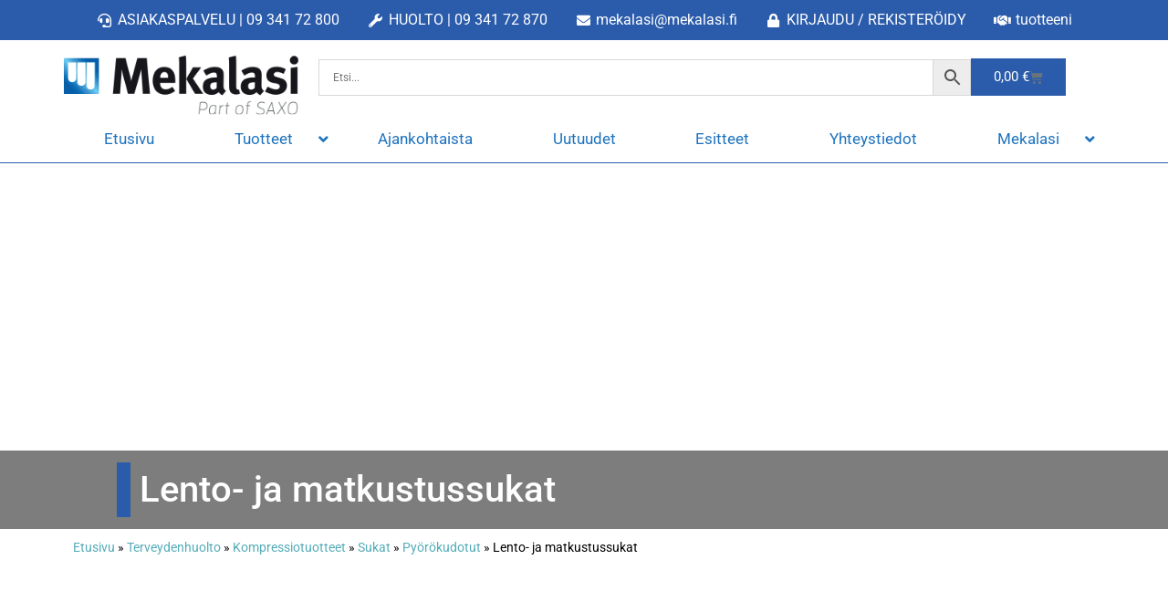

--- FILE ---
content_type: text/html; charset=UTF-8
request_url: https://dev.mekalasi.fi/tuote-osasto/terveydenhuolto/kompressiotuotteet/sukat/pyorokudotut/lento-ja-matkustussukat/
body_size: 52718
content:
<!doctype html>
<html lang="fi">
<head>
	<meta charset="UTF-8">
<script>
var gform;gform||(document.addEventListener("gform_main_scripts_loaded",function(){gform.scriptsLoaded=!0}),document.addEventListener("gform/theme/scripts_loaded",function(){gform.themeScriptsLoaded=!0}),window.addEventListener("DOMContentLoaded",function(){gform.domLoaded=!0}),gform={domLoaded:!1,scriptsLoaded:!1,themeScriptsLoaded:!1,isFormEditor:()=>"function"==typeof InitializeEditor,callIfLoaded:function(o){return!(!gform.domLoaded||!gform.scriptsLoaded||!gform.themeScriptsLoaded&&!gform.isFormEditor()||(gform.isFormEditor()&&console.warn("The use of gform.initializeOnLoaded() is deprecated in the form editor context and will be removed in Gravity Forms 3.1."),o(),0))},initializeOnLoaded:function(o){gform.callIfLoaded(o)||(document.addEventListener("gform_main_scripts_loaded",()=>{gform.scriptsLoaded=!0,gform.callIfLoaded(o)}),document.addEventListener("gform/theme/scripts_loaded",()=>{gform.themeScriptsLoaded=!0,gform.callIfLoaded(o)}),window.addEventListener("DOMContentLoaded",()=>{gform.domLoaded=!0,gform.callIfLoaded(o)}))},hooks:{action:{},filter:{}},addAction:function(o,r,e,t){gform.addHook("action",o,r,e,t)},addFilter:function(o,r,e,t){gform.addHook("filter",o,r,e,t)},doAction:function(o){gform.doHook("action",o,arguments)},applyFilters:function(o){return gform.doHook("filter",o,arguments)},removeAction:function(o,r){gform.removeHook("action",o,r)},removeFilter:function(o,r,e){gform.removeHook("filter",o,r,e)},addHook:function(o,r,e,t,n){null==gform.hooks[o][r]&&(gform.hooks[o][r]=[]);var d=gform.hooks[o][r];null==n&&(n=r+"_"+d.length),gform.hooks[o][r].push({tag:n,callable:e,priority:t=null==t?10:t})},doHook:function(r,o,e){var t;if(e=Array.prototype.slice.call(e,1),null!=gform.hooks[r][o]&&((o=gform.hooks[r][o]).sort(function(o,r){return o.priority-r.priority}),o.forEach(function(o){"function"!=typeof(t=o.callable)&&(t=window[t]),"action"==r?t.apply(null,e):e[0]=t.apply(null,e)})),"filter"==r)return e[0]},removeHook:function(o,r,t,n){var e;null!=gform.hooks[o][r]&&(e=(e=gform.hooks[o][r]).filter(function(o,r,e){return!!(null!=n&&n!=o.tag||null!=t&&t!=o.priority)}),gform.hooks[o][r]=e)}});
</script>

	<meta name="viewport" content="width=device-width, initial-scale=1">
	<link rel="profile" href="https://gmpg.org/xfn/11">
	<meta name='robots' content='noindex, nofollow' />
	<style>img:is([sizes="auto" i], [sizes^="auto," i]) { contain-intrinsic-size: 3000px 1500px }</style>
	
	<!-- This site is optimized with the Yoast SEO plugin v25.3.1 - https://yoast.com/wordpress/plugins/seo/ -->
	<title>Lento- ja matkustussukat - Mekalasi Oy</title>
	<meta property="og:locale" content="fi_FI" />
	<meta property="og:type" content="article" />
	<meta property="og:title" content="Lento- ja matkustussukat - Mekalasi Oy" />
	<meta property="og:url" content="https://dev.mekalasi.fi/tuote-osasto/terveydenhuolto/kompressiotuotteet/sukat/pyorokudotut/lento-ja-matkustussukat/" />
	<meta property="og:site_name" content="Mekalasi Oy" />
	<meta name="twitter:card" content="summary_large_image" />
	<script type="application/ld+json" class="yoast-schema-graph">{"@context":"https://schema.org","@graph":[{"@type":"CollectionPage","@id":"https://dev.mekalasi.fi/tuote-osasto/terveydenhuolto/kompressiotuotteet/sukat/pyorokudotut/lento-ja-matkustussukat/","url":"https://dev.mekalasi.fi/tuote-osasto/terveydenhuolto/kompressiotuotteet/sukat/pyorokudotut/lento-ja-matkustussukat/","name":"Lento- ja matkustussukat - Mekalasi Oy","isPartOf":{"@id":"https://dev.mekalasi.fi/#website"},"primaryImageOfPage":{"@id":"https://dev.mekalasi.fi/tuote-osasto/terveydenhuolto/kompressiotuotteet/sukat/pyorokudotut/lento-ja-matkustussukat/#primaryimage"},"image":{"@id":"https://dev.mekalasi.fi/tuote-osasto/terveydenhuolto/kompressiotuotteet/sukat/pyorokudotut/lento-ja-matkustussukat/#primaryimage"},"thumbnailUrl":"https://dev.mekalasi.fi/wp-content/uploads/2023/05/product-image-8095.jpeg","breadcrumb":{"@id":"https://dev.mekalasi.fi/tuote-osasto/terveydenhuolto/kompressiotuotteet/sukat/pyorokudotut/lento-ja-matkustussukat/#breadcrumb"},"inLanguage":"fi"},{"@type":"ImageObject","inLanguage":"fi","@id":"https://dev.mekalasi.fi/tuote-osasto/terveydenhuolto/kompressiotuotteet/sukat/pyorokudotut/lento-ja-matkustussukat/#primaryimage","url":"https://dev.mekalasi.fi/wp-content/uploads/2023/05/product-image-8095.jpeg","contentUrl":"https://dev.mekalasi.fi/wp-content/uploads/2023/05/product-image-8095.jpeg","width":467,"height":700,"caption":"medi travel women"},{"@type":"BreadcrumbList","@id":"https://dev.mekalasi.fi/tuote-osasto/terveydenhuolto/kompressiotuotteet/sukat/pyorokudotut/lento-ja-matkustussukat/#breadcrumb","itemListElement":[{"@type":"ListItem","position":1,"name":"Etusivu","item":"https://dev.mekalasi.fi/"},{"@type":"ListItem","position":2,"name":"Terveydenhuolto","item":"https://dev.mekalasi.fi/tuote-osasto/terveydenhuolto/"},{"@type":"ListItem","position":3,"name":"Kompressiotuotteet","item":"https://dev.mekalasi.fi/tuote-osasto/terveydenhuolto/kompressiotuotteet/"},{"@type":"ListItem","position":4,"name":"Sukat","item":"https://dev.mekalasi.fi/tuote-osasto/terveydenhuolto/kompressiotuotteet/sukat/"},{"@type":"ListItem","position":5,"name":"Pyörökudotut","item":"https://dev.mekalasi.fi/tuote-osasto/terveydenhuolto/kompressiotuotteet/sukat/pyorokudotut/"},{"@type":"ListItem","position":6,"name":"Lento- ja matkustussukat"}]},{"@type":"WebSite","@id":"https://dev.mekalasi.fi/#website","url":"https://dev.mekalasi.fi/","name":"Mekalasi Oy","description":"Sairaalatarvikkeet ja laboratoriotarvikkeet - Asiakasta ajatellen","publisher":{"@id":"https://dev.mekalasi.fi/#organization"},"potentialAction":[{"@type":"SearchAction","target":{"@type":"EntryPoint","urlTemplate":"https://dev.mekalasi.fi/?s={search_term_string}"},"query-input":{"@type":"PropertyValueSpecification","valueRequired":true,"valueName":"search_term_string"}}],"inLanguage":"fi"},{"@type":"Organization","@id":"https://dev.mekalasi.fi/#organization","name":"Mekalasi Oy","url":"https://dev.mekalasi.fi/","logo":{"@type":"ImageObject","inLanguage":"fi","@id":"https://dev.mekalasi.fi/#/schema/logo/image/","url":"https://dev.mekalasi.fi/wp-content/uploads/2020/09/logo.png","contentUrl":"https://dev.mekalasi.fi/wp-content/uploads/2020/09/logo.png","width":342,"height":100,"caption":"Mekalasi Oy"},"image":{"@id":"https://dev.mekalasi.fi/#/schema/logo/image/"},"sameAs":["https://www.facebook.com/mekalasi.fi/","https://www.instagram.com/mekalasi/?hl=fi","https://www.linkedin.com/company/mekalasi-oy/","https://www.youtube.com/channel/UCHrQFrQVIkUln9z3WQ3L0_Q"]}]}</script>
	<!-- / Yoast SEO plugin. -->


<link rel="alternate" type="application/rss+xml" title="Mekalasi Oy &raquo; syöte" href="https://dev.mekalasi.fi/feed/" />
<link rel="alternate" type="application/rss+xml" title="Mekalasi Oy &raquo; kommenttien syöte" href="https://dev.mekalasi.fi/comments/feed/" />
<link rel="alternate" type="application/rss+xml" title="Syöte: Mekalasi Oy &raquo; Lento- ja matkustussukat Osasto" href="https://dev.mekalasi.fi/tuote-osasto/terveydenhuolto/kompressiotuotteet/sukat/pyorokudotut/lento-ja-matkustussukat/feed/" />
<script>
window._wpemojiSettings = {"baseUrl":"https:\/\/s.w.org\/images\/core\/emoji\/16.0.1\/72x72\/","ext":".png","svgUrl":"https:\/\/s.w.org\/images\/core\/emoji\/16.0.1\/svg\/","svgExt":".svg","source":{"concatemoji":"https:\/\/dev.mekalasi.fi\/wp-includes\/js\/wp-emoji-release.min.js?ver=6.8.2"}};
/*! This file is auto-generated */
!function(s,n){var o,i,e;function c(e){try{var t={supportTests:e,timestamp:(new Date).valueOf()};sessionStorage.setItem(o,JSON.stringify(t))}catch(e){}}function p(e,t,n){e.clearRect(0,0,e.canvas.width,e.canvas.height),e.fillText(t,0,0);var t=new Uint32Array(e.getImageData(0,0,e.canvas.width,e.canvas.height).data),a=(e.clearRect(0,0,e.canvas.width,e.canvas.height),e.fillText(n,0,0),new Uint32Array(e.getImageData(0,0,e.canvas.width,e.canvas.height).data));return t.every(function(e,t){return e===a[t]})}function u(e,t){e.clearRect(0,0,e.canvas.width,e.canvas.height),e.fillText(t,0,0);for(var n=e.getImageData(16,16,1,1),a=0;a<n.data.length;a++)if(0!==n.data[a])return!1;return!0}function f(e,t,n,a){switch(t){case"flag":return n(e,"\ud83c\udff3\ufe0f\u200d\u26a7\ufe0f","\ud83c\udff3\ufe0f\u200b\u26a7\ufe0f")?!1:!n(e,"\ud83c\udde8\ud83c\uddf6","\ud83c\udde8\u200b\ud83c\uddf6")&&!n(e,"\ud83c\udff4\udb40\udc67\udb40\udc62\udb40\udc65\udb40\udc6e\udb40\udc67\udb40\udc7f","\ud83c\udff4\u200b\udb40\udc67\u200b\udb40\udc62\u200b\udb40\udc65\u200b\udb40\udc6e\u200b\udb40\udc67\u200b\udb40\udc7f");case"emoji":return!a(e,"\ud83e\udedf")}return!1}function g(e,t,n,a){var r="undefined"!=typeof WorkerGlobalScope&&self instanceof WorkerGlobalScope?new OffscreenCanvas(300,150):s.createElement("canvas"),o=r.getContext("2d",{willReadFrequently:!0}),i=(o.textBaseline="top",o.font="600 32px Arial",{});return e.forEach(function(e){i[e]=t(o,e,n,a)}),i}function t(e){var t=s.createElement("script");t.src=e,t.defer=!0,s.head.appendChild(t)}"undefined"!=typeof Promise&&(o="wpEmojiSettingsSupports",i=["flag","emoji"],n.supports={everything:!0,everythingExceptFlag:!0},e=new Promise(function(e){s.addEventListener("DOMContentLoaded",e,{once:!0})}),new Promise(function(t){var n=function(){try{var e=JSON.parse(sessionStorage.getItem(o));if("object"==typeof e&&"number"==typeof e.timestamp&&(new Date).valueOf()<e.timestamp+604800&&"object"==typeof e.supportTests)return e.supportTests}catch(e){}return null}();if(!n){if("undefined"!=typeof Worker&&"undefined"!=typeof OffscreenCanvas&&"undefined"!=typeof URL&&URL.createObjectURL&&"undefined"!=typeof Blob)try{var e="postMessage("+g.toString()+"("+[JSON.stringify(i),f.toString(),p.toString(),u.toString()].join(",")+"));",a=new Blob([e],{type:"text/javascript"}),r=new Worker(URL.createObjectURL(a),{name:"wpTestEmojiSupports"});return void(r.onmessage=function(e){c(n=e.data),r.terminate(),t(n)})}catch(e){}c(n=g(i,f,p,u))}t(n)}).then(function(e){for(var t in e)n.supports[t]=e[t],n.supports.everything=n.supports.everything&&n.supports[t],"flag"!==t&&(n.supports.everythingExceptFlag=n.supports.everythingExceptFlag&&n.supports[t]);n.supports.everythingExceptFlag=n.supports.everythingExceptFlag&&!n.supports.flag,n.DOMReady=!1,n.readyCallback=function(){n.DOMReady=!0}}).then(function(){return e}).then(function(){var e;n.supports.everything||(n.readyCallback(),(e=n.source||{}).concatemoji?t(e.concatemoji):e.wpemoji&&e.twemoji&&(t(e.twemoji),t(e.wpemoji)))}))}((window,document),window._wpemojiSettings);
</script>
<link rel='stylesheet' id='easy-autocomplete-css' href='https://dev.mekalasi.fi/wp-content/plugins/woocommerce-products-filter/js/easy-autocomplete/easy-autocomplete.min.css?ver=2.2.9.2' media='all' />
<link rel='stylesheet' id='easy-autocomplete-theme-css' href='https://dev.mekalasi.fi/wp-content/plugins/woocommerce-products-filter/js/easy-autocomplete/easy-autocomplete.themes.min.css?ver=2.2.9.2' media='all' />
<link rel='stylesheet' id='dce-dynamic-visibility-style-css' href='https://dev.mekalasi.fi/wp-content/plugins/dynamic-visibility-for-elementor/assets/css/dynamic-visibility.css?ver=5.0.16' media='all' />
<style id='wp-emoji-styles-inline-css'>

	img.wp-smiley, img.emoji {
		display: inline !important;
		border: none !important;
		box-shadow: none !important;
		height: 1em !important;
		width: 1em !important;
		margin: 0 0.07em !important;
		vertical-align: -0.1em !important;
		background: none !important;
		padding: 0 !important;
	}
</style>
<link rel='stylesheet' id='wp-block-library-css' href='https://dev.mekalasi.fi/wp-includes/css/dist/block-library/style.min.css?ver=6.8.2' media='all' />
<style id='global-styles-inline-css'>
:root{--wp--preset--aspect-ratio--square: 1;--wp--preset--aspect-ratio--4-3: 4/3;--wp--preset--aspect-ratio--3-4: 3/4;--wp--preset--aspect-ratio--3-2: 3/2;--wp--preset--aspect-ratio--2-3: 2/3;--wp--preset--aspect-ratio--16-9: 16/9;--wp--preset--aspect-ratio--9-16: 9/16;--wp--preset--color--black: #000000;--wp--preset--color--cyan-bluish-gray: #abb8c3;--wp--preset--color--white: #ffffff;--wp--preset--color--pale-pink: #f78da7;--wp--preset--color--vivid-red: #cf2e2e;--wp--preset--color--luminous-vivid-orange: #ff6900;--wp--preset--color--luminous-vivid-amber: #fcb900;--wp--preset--color--light-green-cyan: #7bdcb5;--wp--preset--color--vivid-green-cyan: #00d084;--wp--preset--color--pale-cyan-blue: #8ed1fc;--wp--preset--color--vivid-cyan-blue: #0693e3;--wp--preset--color--vivid-purple: #9b51e0;--wp--preset--gradient--vivid-cyan-blue-to-vivid-purple: linear-gradient(135deg,rgba(6,147,227,1) 0%,rgb(155,81,224) 100%);--wp--preset--gradient--light-green-cyan-to-vivid-green-cyan: linear-gradient(135deg,rgb(122,220,180) 0%,rgb(0,208,130) 100%);--wp--preset--gradient--luminous-vivid-amber-to-luminous-vivid-orange: linear-gradient(135deg,rgba(252,185,0,1) 0%,rgba(255,105,0,1) 100%);--wp--preset--gradient--luminous-vivid-orange-to-vivid-red: linear-gradient(135deg,rgba(255,105,0,1) 0%,rgb(207,46,46) 100%);--wp--preset--gradient--very-light-gray-to-cyan-bluish-gray: linear-gradient(135deg,rgb(238,238,238) 0%,rgb(169,184,195) 100%);--wp--preset--gradient--cool-to-warm-spectrum: linear-gradient(135deg,rgb(74,234,220) 0%,rgb(151,120,209) 20%,rgb(207,42,186) 40%,rgb(238,44,130) 60%,rgb(251,105,98) 80%,rgb(254,248,76) 100%);--wp--preset--gradient--blush-light-purple: linear-gradient(135deg,rgb(255,206,236) 0%,rgb(152,150,240) 100%);--wp--preset--gradient--blush-bordeaux: linear-gradient(135deg,rgb(254,205,165) 0%,rgb(254,45,45) 50%,rgb(107,0,62) 100%);--wp--preset--gradient--luminous-dusk: linear-gradient(135deg,rgb(255,203,112) 0%,rgb(199,81,192) 50%,rgb(65,88,208) 100%);--wp--preset--gradient--pale-ocean: linear-gradient(135deg,rgb(255,245,203) 0%,rgb(182,227,212) 50%,rgb(51,167,181) 100%);--wp--preset--gradient--electric-grass: linear-gradient(135deg,rgb(202,248,128) 0%,rgb(113,206,126) 100%);--wp--preset--gradient--midnight: linear-gradient(135deg,rgb(2,3,129) 0%,rgb(40,116,252) 100%);--wp--preset--font-size--small: 13px;--wp--preset--font-size--medium: 20px;--wp--preset--font-size--large: 36px;--wp--preset--font-size--x-large: 42px;--wp--preset--spacing--20: 0.44rem;--wp--preset--spacing--30: 0.67rem;--wp--preset--spacing--40: 1rem;--wp--preset--spacing--50: 1.5rem;--wp--preset--spacing--60: 2.25rem;--wp--preset--spacing--70: 3.38rem;--wp--preset--spacing--80: 5.06rem;--wp--preset--shadow--natural: 6px 6px 9px rgba(0, 0, 0, 0.2);--wp--preset--shadow--deep: 12px 12px 50px rgba(0, 0, 0, 0.4);--wp--preset--shadow--sharp: 6px 6px 0px rgba(0, 0, 0, 0.2);--wp--preset--shadow--outlined: 6px 6px 0px -3px rgba(255, 255, 255, 1), 6px 6px rgba(0, 0, 0, 1);--wp--preset--shadow--crisp: 6px 6px 0px rgba(0, 0, 0, 1);}:root { --wp--style--global--content-size: 800px;--wp--style--global--wide-size: 1200px; }:where(body) { margin: 0; }.wp-site-blocks > .alignleft { float: left; margin-right: 2em; }.wp-site-blocks > .alignright { float: right; margin-left: 2em; }.wp-site-blocks > .aligncenter { justify-content: center; margin-left: auto; margin-right: auto; }:where(.wp-site-blocks) > * { margin-block-start: 24px; margin-block-end: 0; }:where(.wp-site-blocks) > :first-child { margin-block-start: 0; }:where(.wp-site-blocks) > :last-child { margin-block-end: 0; }:root { --wp--style--block-gap: 24px; }:root :where(.is-layout-flow) > :first-child{margin-block-start: 0;}:root :where(.is-layout-flow) > :last-child{margin-block-end: 0;}:root :where(.is-layout-flow) > *{margin-block-start: 24px;margin-block-end: 0;}:root :where(.is-layout-constrained) > :first-child{margin-block-start: 0;}:root :where(.is-layout-constrained) > :last-child{margin-block-end: 0;}:root :where(.is-layout-constrained) > *{margin-block-start: 24px;margin-block-end: 0;}:root :where(.is-layout-flex){gap: 24px;}:root :where(.is-layout-grid){gap: 24px;}.is-layout-flow > .alignleft{float: left;margin-inline-start: 0;margin-inline-end: 2em;}.is-layout-flow > .alignright{float: right;margin-inline-start: 2em;margin-inline-end: 0;}.is-layout-flow > .aligncenter{margin-left: auto !important;margin-right: auto !important;}.is-layout-constrained > .alignleft{float: left;margin-inline-start: 0;margin-inline-end: 2em;}.is-layout-constrained > .alignright{float: right;margin-inline-start: 2em;margin-inline-end: 0;}.is-layout-constrained > .aligncenter{margin-left: auto !important;margin-right: auto !important;}.is-layout-constrained > :where(:not(.alignleft):not(.alignright):not(.alignfull)){max-width: var(--wp--style--global--content-size);margin-left: auto !important;margin-right: auto !important;}.is-layout-constrained > .alignwide{max-width: var(--wp--style--global--wide-size);}body .is-layout-flex{display: flex;}.is-layout-flex{flex-wrap: wrap;align-items: center;}.is-layout-flex > :is(*, div){margin: 0;}body .is-layout-grid{display: grid;}.is-layout-grid > :is(*, div){margin: 0;}body{padding-top: 0px;padding-right: 0px;padding-bottom: 0px;padding-left: 0px;}a:where(:not(.wp-element-button)){text-decoration: underline;}:root :where(.wp-element-button, .wp-block-button__link){background-color: #32373c;border-width: 0;color: #fff;font-family: inherit;font-size: inherit;line-height: inherit;padding: calc(0.667em + 2px) calc(1.333em + 2px);text-decoration: none;}.has-black-color{color: var(--wp--preset--color--black) !important;}.has-cyan-bluish-gray-color{color: var(--wp--preset--color--cyan-bluish-gray) !important;}.has-white-color{color: var(--wp--preset--color--white) !important;}.has-pale-pink-color{color: var(--wp--preset--color--pale-pink) !important;}.has-vivid-red-color{color: var(--wp--preset--color--vivid-red) !important;}.has-luminous-vivid-orange-color{color: var(--wp--preset--color--luminous-vivid-orange) !important;}.has-luminous-vivid-amber-color{color: var(--wp--preset--color--luminous-vivid-amber) !important;}.has-light-green-cyan-color{color: var(--wp--preset--color--light-green-cyan) !important;}.has-vivid-green-cyan-color{color: var(--wp--preset--color--vivid-green-cyan) !important;}.has-pale-cyan-blue-color{color: var(--wp--preset--color--pale-cyan-blue) !important;}.has-vivid-cyan-blue-color{color: var(--wp--preset--color--vivid-cyan-blue) !important;}.has-vivid-purple-color{color: var(--wp--preset--color--vivid-purple) !important;}.has-black-background-color{background-color: var(--wp--preset--color--black) !important;}.has-cyan-bluish-gray-background-color{background-color: var(--wp--preset--color--cyan-bluish-gray) !important;}.has-white-background-color{background-color: var(--wp--preset--color--white) !important;}.has-pale-pink-background-color{background-color: var(--wp--preset--color--pale-pink) !important;}.has-vivid-red-background-color{background-color: var(--wp--preset--color--vivid-red) !important;}.has-luminous-vivid-orange-background-color{background-color: var(--wp--preset--color--luminous-vivid-orange) !important;}.has-luminous-vivid-amber-background-color{background-color: var(--wp--preset--color--luminous-vivid-amber) !important;}.has-light-green-cyan-background-color{background-color: var(--wp--preset--color--light-green-cyan) !important;}.has-vivid-green-cyan-background-color{background-color: var(--wp--preset--color--vivid-green-cyan) !important;}.has-pale-cyan-blue-background-color{background-color: var(--wp--preset--color--pale-cyan-blue) !important;}.has-vivid-cyan-blue-background-color{background-color: var(--wp--preset--color--vivid-cyan-blue) !important;}.has-vivid-purple-background-color{background-color: var(--wp--preset--color--vivid-purple) !important;}.has-black-border-color{border-color: var(--wp--preset--color--black) !important;}.has-cyan-bluish-gray-border-color{border-color: var(--wp--preset--color--cyan-bluish-gray) !important;}.has-white-border-color{border-color: var(--wp--preset--color--white) !important;}.has-pale-pink-border-color{border-color: var(--wp--preset--color--pale-pink) !important;}.has-vivid-red-border-color{border-color: var(--wp--preset--color--vivid-red) !important;}.has-luminous-vivid-orange-border-color{border-color: var(--wp--preset--color--luminous-vivid-orange) !important;}.has-luminous-vivid-amber-border-color{border-color: var(--wp--preset--color--luminous-vivid-amber) !important;}.has-light-green-cyan-border-color{border-color: var(--wp--preset--color--light-green-cyan) !important;}.has-vivid-green-cyan-border-color{border-color: var(--wp--preset--color--vivid-green-cyan) !important;}.has-pale-cyan-blue-border-color{border-color: var(--wp--preset--color--pale-cyan-blue) !important;}.has-vivid-cyan-blue-border-color{border-color: var(--wp--preset--color--vivid-cyan-blue) !important;}.has-vivid-purple-border-color{border-color: var(--wp--preset--color--vivid-purple) !important;}.has-vivid-cyan-blue-to-vivid-purple-gradient-background{background: var(--wp--preset--gradient--vivid-cyan-blue-to-vivid-purple) !important;}.has-light-green-cyan-to-vivid-green-cyan-gradient-background{background: var(--wp--preset--gradient--light-green-cyan-to-vivid-green-cyan) !important;}.has-luminous-vivid-amber-to-luminous-vivid-orange-gradient-background{background: var(--wp--preset--gradient--luminous-vivid-amber-to-luminous-vivid-orange) !important;}.has-luminous-vivid-orange-to-vivid-red-gradient-background{background: var(--wp--preset--gradient--luminous-vivid-orange-to-vivid-red) !important;}.has-very-light-gray-to-cyan-bluish-gray-gradient-background{background: var(--wp--preset--gradient--very-light-gray-to-cyan-bluish-gray) !important;}.has-cool-to-warm-spectrum-gradient-background{background: var(--wp--preset--gradient--cool-to-warm-spectrum) !important;}.has-blush-light-purple-gradient-background{background: var(--wp--preset--gradient--blush-light-purple) !important;}.has-blush-bordeaux-gradient-background{background: var(--wp--preset--gradient--blush-bordeaux) !important;}.has-luminous-dusk-gradient-background{background: var(--wp--preset--gradient--luminous-dusk) !important;}.has-pale-ocean-gradient-background{background: var(--wp--preset--gradient--pale-ocean) !important;}.has-electric-grass-gradient-background{background: var(--wp--preset--gradient--electric-grass) !important;}.has-midnight-gradient-background{background: var(--wp--preset--gradient--midnight) !important;}.has-small-font-size{font-size: var(--wp--preset--font-size--small) !important;}.has-medium-font-size{font-size: var(--wp--preset--font-size--medium) !important;}.has-large-font-size{font-size: var(--wp--preset--font-size--large) !important;}.has-x-large-font-size{font-size: var(--wp--preset--font-size--x-large) !important;}
:root :where(.wp-block-pullquote){font-size: 1.5em;line-height: 1.6;}
</style>
<link rel='stylesheet' id='afpvu-front-css' href='https://dev.mekalasi.fi/wp-content/plugins/products-visibility-by-user-roles/assets/css/afpvu_front.css?ver=1.0' media='all' />
<link rel='stylesheet' id='woof-css' href='https://dev.mekalasi.fi/wp-content/plugins/woocommerce-products-filter/css/front.css?ver=2.2.9.2' media='all' />
<style id='woof-inline-css'>

.woof_products_top_panel li span, .woof_products_top_panel2 li span{background: url(https://dev.mekalasi.fi/wp-content/plugins/woocommerce-products-filter/img/delete.png);background-size: 14px 14px;background-repeat: no-repeat;background-position: right;}
.woof_edit_view{
                    display: none;
                }



</style>
<link rel='stylesheet' id='icheck-jquery-color-css' href='https://dev.mekalasi.fi/wp-content/plugins/woocommerce-products-filter/js/icheck/skins/square/blue.css?ver=2.2.9.2' media='all' />
<link rel='stylesheet' id='woof_by_featured_html_items-css' href='https://dev.mekalasi.fi/wp-content/plugins/woocommerce-products-filter/ext/by_featured/css/by_featured.css?ver=2.2.9.2' media='all' />
<link rel='stylesheet' id='woof_by_onsales_html_items-css' href='https://dev.mekalasi.fi/wp-content/plugins/woocommerce-products-filter/ext/by_onsales/css/by_onsales.css?ver=2.2.9.2' media='all' />
<link rel='stylesheet' id='woof_by_sku_html_items-css' href='https://dev.mekalasi.fi/wp-content/plugins/woocommerce-products-filter/ext/by_sku/css/by_sku.css?ver=2.2.9.2' media='all' />
<link rel='stylesheet' id='woof_by_text_html_items-css' href='https://dev.mekalasi.fi/wp-content/plugins/woocommerce-products-filter/ext/by_text/assets/css/front.css?ver=2.2.9.2' media='all' />
<link rel='stylesheet' id='woof_color_html_items-css' href='https://dev.mekalasi.fi/wp-content/plugins/woocommerce-products-filter/ext/color/css/html_types/color.css?ver=2.2.9.2' media='all' />
<link rel='stylesheet' id='woof_image_html_items-css' href='https://dev.mekalasi.fi/wp-content/plugins/woocommerce-products-filter/ext/image/css/html_types/image.css?ver=2.2.9.2' media='all' />
<link rel='stylesheet' id='woof_label_html_items-css' href='https://dev.mekalasi.fi/wp-content/plugins/woocommerce-products-filter/ext/label/css/html_types/label.css?ver=2.2.9.2' media='all' />
<link rel='stylesheet' id='woof_select_hierarchy_html_items-css' href='https://dev.mekalasi.fi/wp-content/plugins/woocommerce-products-filter/ext/select_hierarchy/css/html_types/select_hierarchy.css?ver=2.2.9.2' media='all' />
<link rel='stylesheet' id='woof_slider_html_items-css' href='https://dev.mekalasi.fi/wp-content/plugins/woocommerce-products-filter/ext/slider/css/html_types/slider.css?ver=2.2.9.2' media='all' />
<link rel='stylesheet' id='select2-css' href='https://dev.mekalasi.fi/wp-content/plugins/woocommerce/assets/css/select2.css?ver=9.9.5' media='all' />
<link rel='stylesheet' id='woocommerce-layout-css' href='https://dev.mekalasi.fi/wp-content/plugins/woocommerce/assets/css/woocommerce-layout.css?ver=9.9.5' media='all' />
<link rel='stylesheet' id='woocommerce-smallscreen-css' href='https://dev.mekalasi.fi/wp-content/plugins/woocommerce/assets/css/woocommerce-smallscreen.css?ver=9.9.5' media='only screen and (max-width: 768px)' />
<link rel='stylesheet' id='woocommerce-general-css' href='https://dev.mekalasi.fi/wp-content/plugins/woocommerce/assets/css/woocommerce.css?ver=9.9.5' media='all' />
<style id='woocommerce-inline-inline-css'>
.woocommerce form .form-row .required { visibility: visible; }
</style>
<link rel='stylesheet' id='aws-pro-style-css' href='https://dev.mekalasi.fi/wp-content/plugins/advanced-woo-search-pro/assets/css/common.min.css?ver=pro3.36' media='all' />
<link rel='stylesheet' id='brands-styles-css' href='https://dev.mekalasi.fi/wp-content/plugins/woocommerce/assets/css/brands.css?ver=9.9.5' media='all' />
<link rel='stylesheet' id='hello-elementor-css' href='https://dev.mekalasi.fi/wp-content/themes/hello-elementor/assets/css/reset.css?ver=3.4.4' media='all' />
<link rel='stylesheet' id='hello-elementor-child-css' href='https://dev.mekalasi.fi/wp-content/themes/hello-elementor-child/style.css?ver=1.0.0' media='all' />
<link rel='stylesheet' id='hello-elementor-theme-style-css' href='https://dev.mekalasi.fi/wp-content/themes/hello-elementor/assets/css/theme.css?ver=3.4.4' media='all' />
<link rel='stylesheet' id='hello-elementor-header-footer-css' href='https://dev.mekalasi.fi/wp-content/themes/hello-elementor/assets/css/header-footer.css?ver=3.4.4' media='all' />
<link rel='stylesheet' id='elementor-frontend-css' href='https://dev.mekalasi.fi/wp-content/plugins/elementor/assets/css/frontend.min.css?ver=3.29.2' media='all' />
<link rel='stylesheet' id='widget-icon-list-css' href='https://dev.mekalasi.fi/wp-content/plugins/elementor/assets/css/widget-icon-list.min.css?ver=3.29.2' media='all' />
<link rel='stylesheet' id='e-sticky-css' href='https://dev.mekalasi.fi/wp-content/plugins/elementor-pro/assets/css/modules/sticky.min.css?ver=3.29.2' media='all' />
<link rel='stylesheet' id='widget-image-css' href='https://dev.mekalasi.fi/wp-content/plugins/elementor/assets/css/widget-image.min.css?ver=3.29.2' media='all' />
<link rel='stylesheet' id='widget-woocommerce-menu-cart-css' href='https://dev.mekalasi.fi/wp-content/plugins/elementor-pro/assets/css/widget-woocommerce-menu-cart.min.css?ver=3.29.2' media='all' />
<link rel='stylesheet' id='widget-nav-menu-css' href='https://dev.mekalasi.fi/wp-content/plugins/elementor-pro/assets/css/widget-nav-menu.min.css?ver=3.29.2' media='all' />
<link rel='stylesheet' id='e-motion-fx-css' href='https://dev.mekalasi.fi/wp-content/plugins/elementor-pro/assets/css/modules/motion-fx.min.css?ver=3.29.2' media='all' />
<link rel='stylesheet' id='widget-heading-css' href='https://dev.mekalasi.fi/wp-content/plugins/elementor/assets/css/widget-heading.min.css?ver=3.29.2' media='all' />
<link rel='stylesheet' id='widget-social-icons-css' href='https://dev.mekalasi.fi/wp-content/plugins/elementor/assets/css/widget-social-icons.min.css?ver=3.29.2' media='all' />
<link rel='stylesheet' id='e-apple-webkit-css' href='https://dev.mekalasi.fi/wp-content/plugins/elementor/assets/css/conditionals/apple-webkit.min.css?ver=3.29.2' media='all' />
<link rel='stylesheet' id='widget-breadcrumbs-css' href='https://dev.mekalasi.fi/wp-content/plugins/elementor-pro/assets/css/widget-breadcrumbs.min.css?ver=3.29.2' media='all' />
<link rel='stylesheet' id='swiper-css' href='https://dev.mekalasi.fi/wp-content/plugins/elementor/assets/lib/swiper/v8/css/swiper.min.css?ver=8.4.5' media='all' />
<link rel='stylesheet' id='e-swiper-css' href='https://dev.mekalasi.fi/wp-content/plugins/elementor/assets/css/conditionals/e-swiper.min.css?ver=3.29.2' media='all' />
<link rel='stylesheet' id='widget-woocommerce-products-css' href='https://dev.mekalasi.fi/wp-content/plugins/elementor-pro/assets/css/widget-woocommerce-products.min.css?ver=3.29.2' media='all' />
<link rel='stylesheet' id='widget-posts-css' href='https://dev.mekalasi.fi/wp-content/plugins/elementor-pro/assets/css/widget-posts.min.css?ver=3.29.2' media='all' />
<link rel='stylesheet' id='e-popup-css' href='https://dev.mekalasi.fi/wp-content/plugins/elementor-pro/assets/css/conditionals/popup.min.css?ver=3.29.2' media='all' />
<link rel='stylesheet' id='elementor-icons-css' href='https://dev.mekalasi.fi/wp-content/plugins/elementor/assets/lib/eicons/css/elementor-icons.min.css?ver=5.40.0' media='all' />
<link rel='stylesheet' id='elementor-post-12-css' href='https://dev.mekalasi.fi/wp-content/uploads/elementor/css/post-12.css?ver=1750503269' media='all' />
<link rel='stylesheet' id='font-awesome-5-all-css' href='https://dev.mekalasi.fi/wp-content/plugins/elementor/assets/lib/font-awesome/css/all.min.css?ver=3.29.2' media='all' />
<link rel='stylesheet' id='font-awesome-4-shim-css' href='https://dev.mekalasi.fi/wp-content/plugins/elementor/assets/lib/font-awesome/css/v4-shims.min.css?ver=3.29.2' media='all' />
<link rel='stylesheet' id='elementor-post-21055-css' href='https://dev.mekalasi.fi/wp-content/uploads/elementor/css/post-21055.css?ver=1750503270' media='all' />
<link rel='stylesheet' id='elementor-post-96-css' href='https://dev.mekalasi.fi/wp-content/uploads/elementor/css/post-96.css?ver=1750503270' media='all' />
<link rel='stylesheet' id='elementor-post-55-css' href='https://dev.mekalasi.fi/wp-content/uploads/elementor/css/post-55.css?ver=1755847586' media='all' />
<link rel='stylesheet' id='elementor-post-49866-css' href='https://dev.mekalasi.fi/wp-content/uploads/elementor/css/post-49866.css?ver=1750503270' media='all' />
<link rel='stylesheet' id='ubermenu-css' href='https://dev.mekalasi.fi/wp-content/plugins/ubermenu/pro/assets/css/ubermenu.min.css?ver=3.8.5' media='all' />
<link rel='stylesheet' id='ubermenu-minimal-css' href='https://dev.mekalasi.fi/wp-content/plugins/ubermenu/assets/css/skins/minimal.css?ver=6.8.2' media='all' />
<link rel='stylesheet' id='ubermenu-font-awesome-all-css' href='https://dev.mekalasi.fi/wp-content/plugins/ubermenu/assets/fontawesome/css/all.min.css?ver=6.8.2' media='all' />
<link rel='stylesheet' id='ecs-styles-css' href='https://dev.mekalasi.fi/wp-content/plugins/ele-custom-skin/assets/css/ecs-style.css?ver=3.1.9' media='all' />
<link rel='stylesheet' id='elementor-post-4640-css' href='https://dev.mekalasi.fi/wp-content/uploads/elementor/css/post-4640.css?ver=1674560004' media='all' />
<link rel='stylesheet' id='elementor-post-20843-css' href='https://dev.mekalasi.fi/wp-content/uploads/elementor/css/post-20843.css?ver=1623362049' media='all' />
<link rel='stylesheet' id='elementor-post-20848-css' href='https://dev.mekalasi.fi/wp-content/uploads/elementor/css/post-20848.css?ver=1694515816' media='all' />
<link rel='stylesheet' id='elementor-post-21044-css' href='https://dev.mekalasi.fi/wp-content/uploads/elementor/css/post-21044.css?ver=1623329900' media='all' />
<link rel='stylesheet' id='elementor-gf-local-roboto-css' href='https://dev.mekalasi.fi/wp-content/uploads/elementor/google-fonts/css/roboto.css?ver=1743682309' media='all' />
<link rel='stylesheet' id='elementor-gf-local-robotoslab-css' href='https://dev.mekalasi.fi/wp-content/uploads/elementor/google-fonts/css/robotoslab.css?ver=1743682312' media='all' />
<link rel='stylesheet' id='elementor-gf-local-archivonarrow-css' href='https://dev.mekalasi.fi/wp-content/uploads/elementor/google-fonts/css/archivonarrow.css?ver=1743682313' media='all' />
<link rel='stylesheet' id='elementor-icons-shared-0-css' href='https://dev.mekalasi.fi/wp-content/plugins/elementor/assets/lib/font-awesome/css/fontawesome.min.css?ver=5.15.3' media='all' />
<link rel='stylesheet' id='elementor-icons-fa-solid-css' href='https://dev.mekalasi.fi/wp-content/plugins/elementor/assets/lib/font-awesome/css/solid.min.css?ver=5.15.3' media='all' />
<link rel='stylesheet' id='elementor-icons-fa-brands-css' href='https://dev.mekalasi.fi/wp-content/plugins/elementor/assets/lib/font-awesome/css/brands.min.css?ver=5.15.3' media='all' />
<script src="https://dev.mekalasi.fi/wp-includes/js/jquery/jquery.min.js?ver=3.7.1" id="jquery-core-js"></script>
<script src="https://dev.mekalasi.fi/wp-includes/js/jquery/jquery-migrate.min.js?ver=3.4.1" id="jquery-migrate-js"></script>
<script src="https://dev.mekalasi.fi/wp-content/plugins/woocommerce-products-filter/js/easy-autocomplete/jquery.easy-autocomplete.min.js?ver=2.2.9.2" id="easy-autocomplete-js"></script>
<script id="woof-husky-js-extra">
var woof_husky_txt = {"ajax_url":"https:\/\/dev.mekalasi.fi\/wp-admin\/admin-ajax.php","plugin_uri":"https:\/\/dev.mekalasi.fi\/wp-content\/plugins\/woocommerce-products-filter\/ext\/by_text\/","loader":"https:\/\/dev.mekalasi.fi\/wp-content\/plugins\/woocommerce-products-filter\/ext\/by_text\/assets\/img\/ajax-loader.gif","not_found":"Nothing found!","prev":"Prev","next":"Next","site_link":"https:\/\/dev.mekalasi.fi","default_data":{"placeholder":"","behavior":"title_or_content_or_excerpt","search_by_full_word":"0","autocomplete":"1","how_to_open_links":"0","taxonomy_compatibility":"0","sku_compatibility":"1","custom_fields":"","search_desc_variant":"0","view_text_length":"10","min_symbols":"3","max_posts":"10","image":"","notes_for_customer":"","template":"","max_open_height":"300","page":0}};
</script>
<script src="https://dev.mekalasi.fi/wp-content/plugins/woocommerce-products-filter/ext/by_text/assets/js/husky.js?ver=2.2.9.2" id="woof-husky-js"></script>
<script src="https://dev.mekalasi.fi/wp-content/plugins/woocommerce/assets/js/jquery-blockui/jquery.blockUI.min.js?ver=2.7.0-wc.9.9.5" id="jquery-blockui-js" defer data-wp-strategy="defer"></script>
<script id="wc-add-to-cart-js-extra">
var wc_add_to_cart_params = {"ajax_url":"\/wp-admin\/admin-ajax.php","wc_ajax_url":"\/?wc-ajax=%%endpoint%%","i18n_view_cart":"N\u00e4yt\u00e4 ostoskori","cart_url":"https:\/\/dev.mekalasi.fi\/ostoskori\/","is_cart":"","cart_redirect_after_add":"no"};
</script>
<script src="https://dev.mekalasi.fi/wp-content/plugins/woocommerce/assets/js/frontend/add-to-cart.min.js?ver=9.9.5" id="wc-add-to-cart-js" defer data-wp-strategy="defer"></script>
<script src="https://dev.mekalasi.fi/wp-content/plugins/woocommerce/assets/js/js-cookie/js.cookie.min.js?ver=2.1.4-wc.9.9.5" id="js-cookie-js" defer data-wp-strategy="defer"></script>
<script id="woocommerce-js-extra">
var woocommerce_params = {"ajax_url":"\/wp-admin\/admin-ajax.php","wc_ajax_url":"\/?wc-ajax=%%endpoint%%","i18n_password_show":"N\u00e4yt\u00e4 salasana","i18n_password_hide":"Piilota salasana"};
</script>
<script src="https://dev.mekalasi.fi/wp-content/plugins/woocommerce/assets/js/frontend/woocommerce.min.js?ver=9.9.5" id="woocommerce-js" defer data-wp-strategy="defer"></script>
<script src="https://dev.mekalasi.fi/wp-content/dynamic-socks-form.js?ver=westockx" id="js_socks_form-js"></script>
<script src="https://dev.mekalasi.fi/wp-content/plugins/elementor/assets/lib/font-awesome/js/v4-shims.min.js?ver=3.29.2" id="font-awesome-4-shim-js"></script>
<script id="ecs_ajax_load-js-extra">
var ecs_ajax_params = {"ajaxurl":"https:\/\/dev.mekalasi.fi\/wp-admin\/admin-ajax.php","posts":"{\"product_cat\":\"lento-ja-matkustussukat\",\"error\":\"\",\"m\":\"\",\"p\":0,\"post_parent\":\"\",\"subpost\":\"\",\"subpost_id\":\"\",\"attachment\":\"\",\"attachment_id\":0,\"name\":\"\",\"pagename\":\"\",\"page_id\":0,\"second\":\"\",\"minute\":\"\",\"hour\":\"\",\"day\":0,\"monthnum\":0,\"year\":0,\"w\":0,\"category_name\":\"\",\"tag\":\"\",\"cat\":\"\",\"tag_id\":\"\",\"author\":\"\",\"author_name\":\"\",\"feed\":\"\",\"tb\":\"\",\"paged\":0,\"meta_key\":\"\",\"meta_value\":\"\",\"preview\":\"\",\"s\":\"\",\"sentence\":\"\",\"title\":\"\",\"fields\":\"all\",\"menu_order\":\"\",\"embed\":\"\",\"category__in\":[],\"category__not_in\":[],\"category__and\":[],\"post__in\":[],\"post__not_in\":[\"22391\",\"22393\",\"22395\",\"22396\",\"22398\",\"22400\",\"22402\",\"22404\",\"22406\",\"22408\",\"28131\",\"28137\",\"28139\",\"28162\",\"49974\",\"49976\",\"49978\",\"49980\",\"49980\"],\"post_name__in\":[],\"tag__in\":[],\"tag__not_in\":[],\"tag__and\":[],\"tag_slug__in\":[],\"tag_slug__and\":[],\"post_parent__in\":[],\"post_parent__not_in\":[],\"author__in\":[],\"author__not_in\":[],\"search_columns\":[],\"orderby\":\"menu_order title\",\"order\":\"ASC\",\"meta_query\":[],\"tax_query\":{\"relation\":\"AND\",\"0\":{\"taxonomy\":\"product_visibility\",\"field\":\"term_taxonomy_id\",\"terms\":[7],\"operator\":\"NOT IN\"},\"1\":{\"taxonomy\":\"product_visibility\",\"field\":\"term_taxonomy_id\",\"terms\":[6,7],\"operator\":\"NOT IN\"},\"2\":{\"taxonomy\":\"product_cat\",\"field\":\"id\",\"terms\":[\"212\",\"213\",\"214\",\"215\",\"233\",\"295\",\"440\",\"441\",\"447\",\"448\"],\"operator\":\"NOT IN\"}},\"wc_query\":\"product_query\",\"posts_per_page\":16,\"ignore_sticky_posts\":false,\"suppress_filters\":false,\"cache_results\":true,\"update_post_term_cache\":true,\"update_menu_item_cache\":false,\"lazy_load_term_meta\":true,\"update_post_meta_cache\":true,\"post_type\":\"\",\"nopaging\":false,\"comments_per_page\":\"50\",\"no_found_rows\":false,\"taxonomy\":\"product_cat\",\"term\":\"lento-ja-matkustussukat\"}"};
</script>
<script src="https://dev.mekalasi.fi/wp-content/plugins/ele-custom-skin/assets/js/ecs_ajax_pagination.js?ver=3.1.9" id="ecs_ajax_load-js"></script>
<script src="https://dev.mekalasi.fi/wp-content/plugins/ele-custom-skin/assets/js/ecs.js?ver=3.1.9" id="ecs-script-js"></script>
<link rel="https://api.w.org/" href="https://dev.mekalasi.fi/wp-json/" /><link rel="alternate" title="JSON" type="application/json" href="https://dev.mekalasi.fi/wp-json/wp/v2/product_cat/207" /><link rel="EditURI" type="application/rsd+xml" title="RSD" href="https://dev.mekalasi.fi/xmlrpc.php?rsd" />
<meta name="generator" content="WordPress 6.8.2" />
<meta name="generator" content="WooCommerce 9.9.5" />
<style id="ubermenu-custom-generated-css">
/** Font Awesome 4 Compatibility **/
.fa{font-style:normal;font-variant:normal;font-weight:normal;font-family:FontAwesome;}

/** UberMenu Custom Menu Styles (Customizer) **/
/* main */
 .ubermenu-main .ubermenu-item-level-0 > .ubermenu-target { font-size:17px; color:#1e73be; }
 .ubermenu.ubermenu-main .ubermenu-item-level-0:hover > .ubermenu-target, .ubermenu-main .ubermenu-item-level-0.ubermenu-active > .ubermenu-target { color:#53acb8; }
 .ubermenu-main .ubermenu-item-normal > .ubermenu-target { font-size:17px; }
 .ubermenu.ubermenu-main .ubermenu-tabs .ubermenu-tabs-group > .ubermenu-tab > .ubermenu-target { font-weight:bold; }
 .ubermenu-responsive-toggle.ubermenu-responsive-toggle-main { font-size:20px; background:#ffffff; }


/** UberMenu Custom Menu Item Styles (Menu Item Settings) **/
/* 3196 */   .ubermenu .ubermenu-item.ubermenu-item-3196 > .ubermenu-target { background:#809dcd; color:#000000; }
             .ubermenu .ubermenu-item.ubermenu-item-3196.ubermenu-active > .ubermenu-target, .ubermenu .ubermenu-item.ubermenu-item-3196 > .ubermenu-target:hover, .ubermenu .ubermenu-submenu .ubermenu-item.ubermenu-item-3196.ubermenu-active > .ubermenu-target, .ubermenu .ubermenu-submenu .ubermenu-item.ubermenu-item-3196 > .ubermenu-target:hover { background:#53acb8; }
             .ubermenu .ubermenu-item.ubermenu-item-3196.ubermenu-current-menu-item > .ubermenu-target,.ubermenu .ubermenu-item.ubermenu-item-3196.ubermenu-current-menu-ancestor > .ubermenu-target { background:#53acb8; }
/* 3197 */   .ubermenu .ubermenu-item.ubermenu-item-3197 > .ubermenu-target { background:#809dcd; color:#000000; }
             .ubermenu .ubermenu-item.ubermenu-item-3197.ubermenu-active > .ubermenu-target, .ubermenu .ubermenu-item.ubermenu-item-3197 > .ubermenu-target:hover, .ubermenu .ubermenu-submenu .ubermenu-item.ubermenu-item-3197.ubermenu-active > .ubermenu-target, .ubermenu .ubermenu-submenu .ubermenu-item.ubermenu-item-3197 > .ubermenu-target:hover { background:#53acb8; }
             .ubermenu .ubermenu-item.ubermenu-item-3197.ubermenu-current-menu-item > .ubermenu-target,.ubermenu .ubermenu-item.ubermenu-item-3197.ubermenu-current-menu-ancestor > .ubermenu-target { background:#53acb8; }
/* 3195 */   .ubermenu .ubermenu-item.ubermenu-item-3195 > .ubermenu-target { background:#95add5; color:#000000; }
             .ubermenu .ubermenu-item.ubermenu-item-3195.ubermenu-active > .ubermenu-target, .ubermenu .ubermenu-item.ubermenu-item-3195 > .ubermenu-target:hover, .ubermenu .ubermenu-submenu .ubermenu-item.ubermenu-item-3195.ubermenu-active > .ubermenu-target, .ubermenu .ubermenu-submenu .ubermenu-item.ubermenu-item-3195 > .ubermenu-target:hover { background:#53acb8; }
             .ubermenu .ubermenu-item.ubermenu-item-3195.ubermenu-current-menu-item > .ubermenu-target,.ubermenu .ubermenu-item.ubermenu-item-3195.ubermenu-current-menu-ancestor > .ubermenu-target { background:#53acb8; }
/* 2225 */   .ubermenu .ubermenu-item.ubermenu-item-2225 > .ubermenu-target { background:#406cb3; color:#ffffff; }
             .ubermenu .ubermenu-item.ubermenu-item-2225.ubermenu-active > .ubermenu-target, .ubermenu .ubermenu-item.ubermenu-item-2225 > .ubermenu-target:hover, .ubermenu .ubermenu-submenu .ubermenu-item.ubermenu-item-2225.ubermenu-active > .ubermenu-target, .ubermenu .ubermenu-submenu .ubermenu-item.ubermenu-item-2225 > .ubermenu-target:hover { background:#53acb8; }
             .ubermenu .ubermenu-item.ubermenu-item-2225.ubermenu-current-menu-item > .ubermenu-target,.ubermenu .ubermenu-item.ubermenu-item-2225.ubermenu-current-menu-ancestor > .ubermenu-target { background:#53acb8; }
/* 5289 */   .ubermenu .ubermenu-item.ubermenu-item-5289 > .ubermenu-target { background:#95add5; color:#000000; }
             .ubermenu .ubermenu-item.ubermenu-item-5289.ubermenu-active > .ubermenu-target, .ubermenu .ubermenu-item.ubermenu-item-5289 > .ubermenu-target:hover, .ubermenu .ubermenu-submenu .ubermenu-item.ubermenu-item-5289.ubermenu-active > .ubermenu-target, .ubermenu .ubermenu-submenu .ubermenu-item.ubermenu-item-5289 > .ubermenu-target:hover { background:#53acb8; }
             .ubermenu .ubermenu-item.ubermenu-item-5289.ubermenu-current-menu-item > .ubermenu-target,.ubermenu .ubermenu-item.ubermenu-item-5289.ubermenu-current-menu-ancestor > .ubermenu-target { background:#53acb8; }
/* 7070 */   .ubermenu .ubermenu-item.ubermenu-item-7070 > .ubermenu-target { background:#6a8dc4; color:#ffffff; }
             .ubermenu .ubermenu-item.ubermenu-item-7070.ubermenu-active > .ubermenu-target, .ubermenu .ubermenu-item.ubermenu-item-7070 > .ubermenu-target:hover, .ubermenu .ubermenu-submenu .ubermenu-item.ubermenu-item-7070.ubermenu-active > .ubermenu-target, .ubermenu .ubermenu-submenu .ubermenu-item.ubermenu-item-7070 > .ubermenu-target:hover { background:#53acb8; }
             .ubermenu .ubermenu-item.ubermenu-item-7070.ubermenu-current-menu-item > .ubermenu-target,.ubermenu .ubermenu-item.ubermenu-item-7070.ubermenu-current-menu-ancestor > .ubermenu-target { color:#53acb8; }
/* 7068 */   .ubermenu .ubermenu-item.ubermenu-item-7068 > .ubermenu-target { background:#6a8dc4; color:#ffffff; }
             .ubermenu .ubermenu-item.ubermenu-item-7068.ubermenu-active > .ubermenu-target, .ubermenu .ubermenu-item.ubermenu-item-7068 > .ubermenu-target:hover, .ubermenu .ubermenu-submenu .ubermenu-item.ubermenu-item-7068.ubermenu-active > .ubermenu-target, .ubermenu .ubermenu-submenu .ubermenu-item.ubermenu-item-7068 > .ubermenu-target:hover { background:#53acb8; }
             .ubermenu .ubermenu-item.ubermenu-item-7068.ubermenu-current-menu-item > .ubermenu-target,.ubermenu .ubermenu-item.ubermenu-item-7068.ubermenu-current-menu-ancestor > .ubermenu-target { background:#53acb8; }
/* 7072 */   .ubermenu .ubermenu-item.ubermenu-item-7072 > .ubermenu-target { background:#6a8dc4; color:#ffffff; }
             .ubermenu .ubermenu-item.ubermenu-item-7072.ubermenu-active > .ubermenu-target, .ubermenu .ubermenu-item.ubermenu-item-7072 > .ubermenu-target:hover, .ubermenu .ubermenu-submenu .ubermenu-item.ubermenu-item-7072.ubermenu-active > .ubermenu-target, .ubermenu .ubermenu-submenu .ubermenu-item.ubermenu-item-7072 > .ubermenu-target:hover { background:#53acb8; }
             .ubermenu .ubermenu-item.ubermenu-item-7072.ubermenu-current-menu-item > .ubermenu-target,.ubermenu .ubermenu-item.ubermenu-item-7072.ubermenu-current-menu-ancestor > .ubermenu-target { background:#53acb8; }
/* 7073 */   .ubermenu .ubermenu-item.ubermenu-item-7073 > .ubermenu-target { background:#6a8dc4; color:#ffffff; }
             .ubermenu .ubermenu-item.ubermenu-item-7073.ubermenu-active > .ubermenu-target, .ubermenu .ubermenu-item.ubermenu-item-7073 > .ubermenu-target:hover, .ubermenu .ubermenu-submenu .ubermenu-item.ubermenu-item-7073.ubermenu-active > .ubermenu-target, .ubermenu .ubermenu-submenu .ubermenu-item.ubermenu-item-7073 > .ubermenu-target:hover { background:#53acb8; }
             .ubermenu .ubermenu-item.ubermenu-item-7073.ubermenu-current-menu-item > .ubermenu-target,.ubermenu .ubermenu-item.ubermenu-item-7073.ubermenu-current-menu-ancestor > .ubermenu-target { background:#53acb8; }
/* 7071 */   .ubermenu .ubermenu-item.ubermenu-item-7071 > .ubermenu-target { background:#6a8dc4; color:#ffffff; }
             .ubermenu .ubermenu-item.ubermenu-item-7071.ubermenu-active > .ubermenu-target, .ubermenu .ubermenu-item.ubermenu-item-7071 > .ubermenu-target:hover, .ubermenu .ubermenu-submenu .ubermenu-item.ubermenu-item-7071.ubermenu-active > .ubermenu-target, .ubermenu .ubermenu-submenu .ubermenu-item.ubermenu-item-7071 > .ubermenu-target:hover { background:#53acb8; }
             .ubermenu .ubermenu-item.ubermenu-item-7071.ubermenu-current-menu-item > .ubermenu-target,.ubermenu .ubermenu-item.ubermenu-item-7071.ubermenu-current-menu-ancestor > .ubermenu-target { background:#53acb8; }
/* 7069 */   .ubermenu .ubermenu-item.ubermenu-item-7069 > .ubermenu-target { background:#6a8dc4; color:#ffffff; }
             .ubermenu .ubermenu-item.ubermenu-item-7069.ubermenu-active > .ubermenu-target, .ubermenu .ubermenu-item.ubermenu-item-7069 > .ubermenu-target:hover, .ubermenu .ubermenu-submenu .ubermenu-item.ubermenu-item-7069.ubermenu-active > .ubermenu-target, .ubermenu .ubermenu-submenu .ubermenu-item.ubermenu-item-7069 > .ubermenu-target:hover { background:#53acb8; }
             .ubermenu .ubermenu-item.ubermenu-item-7069.ubermenu-current-menu-item > .ubermenu-target,.ubermenu .ubermenu-item.ubermenu-item-7069.ubermenu-current-menu-ancestor > .ubermenu-target { background:#53acb8; }
/* 3198 */   .ubermenu .ubermenu-item.ubermenu-item-3198 > .ubermenu-target { background:#6a8dc4; color:#ffffff; }
             .ubermenu .ubermenu-item.ubermenu-item-3198.ubermenu-active > .ubermenu-target, .ubermenu .ubermenu-item.ubermenu-item-3198 > .ubermenu-target:hover, .ubermenu .ubermenu-submenu .ubermenu-item.ubermenu-item-3198.ubermenu-active > .ubermenu-target, .ubermenu .ubermenu-submenu .ubermenu-item.ubermenu-item-3198 > .ubermenu-target:hover { background:#53acb8; }
             .ubermenu .ubermenu-item.ubermenu-item-3198.ubermenu-current-menu-item > .ubermenu-target,.ubermenu .ubermenu-item.ubermenu-item-3198.ubermenu-current-menu-ancestor > .ubermenu-target { background:#53acb8; }
/* 3194 */   .ubermenu .ubermenu-item.ubermenu-item-3194 > .ubermenu-target { background:#95add5; color:#000000; }
             .ubermenu .ubermenu-item.ubermenu-item-3194.ubermenu-active > .ubermenu-target, .ubermenu .ubermenu-item.ubermenu-item-3194 > .ubermenu-target:hover, .ubermenu .ubermenu-submenu .ubermenu-item.ubermenu-item-3194.ubermenu-active > .ubermenu-target, .ubermenu .ubermenu-submenu .ubermenu-item.ubermenu-item-3194 > .ubermenu-target:hover { background:#53acb8; }
             .ubermenu .ubermenu-item.ubermenu-item-3194.ubermenu-current-menu-item > .ubermenu-target,.ubermenu .ubermenu-item.ubermenu-item-3194.ubermenu-current-menu-ancestor > .ubermenu-target { background:#53acb8; }
/* 2226 */   .ubermenu .ubermenu-item.ubermenu-item-2226 > .ubermenu-target { background:#406cb3; color:#ffffff; }
             .ubermenu .ubermenu-item.ubermenu-item-2226.ubermenu-active > .ubermenu-target, .ubermenu .ubermenu-item.ubermenu-item-2226 > .ubermenu-target:hover, .ubermenu .ubermenu-submenu .ubermenu-item.ubermenu-item-2226.ubermenu-active > .ubermenu-target, .ubermenu .ubermenu-submenu .ubermenu-item.ubermenu-item-2226 > .ubermenu-target:hover { background:#53acb8; }
             .ubermenu .ubermenu-item.ubermenu-item-2226.ubermenu-current-menu-item > .ubermenu-target,.ubermenu .ubermenu-item.ubermenu-item-2226.ubermenu-current-menu-ancestor > .ubermenu-target { background:#53acb8; }
/* 3088 */   .ubermenu .ubermenu-item.ubermenu-item-3088 > .ubermenu-target { background:#406cb3; color:#ffffff; }
             .ubermenu .ubermenu-item.ubermenu-item-3088.ubermenu-active > .ubermenu-target, .ubermenu .ubermenu-item.ubermenu-item-3088 > .ubermenu-target:hover, .ubermenu .ubermenu-submenu .ubermenu-item.ubermenu-item-3088.ubermenu-active > .ubermenu-target, .ubermenu .ubermenu-submenu .ubermenu-item.ubermenu-item-3088 > .ubermenu-target:hover { background:#53acb8; }
             .ubermenu .ubermenu-item.ubermenu-item-3088.ubermenu-current-menu-item > .ubermenu-target,.ubermenu .ubermenu-item.ubermenu-item-3088.ubermenu-current-menu-ancestor > .ubermenu-target { background:#53acb8; }
/* 2207 */   .ubermenu .ubermenu-item.ubermenu-item-2207 > .ubermenu-target { background:#2b5cab; color:#ffffff; }
             .ubermenu .ubermenu-item.ubermenu-item-2207.ubermenu-active > .ubermenu-target, .ubermenu .ubermenu-item.ubermenu-item-2207 > .ubermenu-target:hover, .ubermenu .ubermenu-submenu .ubermenu-item.ubermenu-item-2207.ubermenu-active > .ubermenu-target, .ubermenu .ubermenu-submenu .ubermenu-item.ubermenu-item-2207 > .ubermenu-target:hover { background:#53acb8; }
             .ubermenu .ubermenu-item.ubermenu-item-2207.ubermenu-current-menu-item > .ubermenu-target,.ubermenu .ubermenu-item.ubermenu-item-2207.ubermenu-current-menu-ancestor > .ubermenu-target { background:#53acb8; }
/* 2200 */   .ubermenu .ubermenu-item.ubermenu-item-2200 > .ubermenu-target { background:#557dbc; color:#ffffff; }
             .ubermenu .ubermenu-item.ubermenu-item-2200.ubermenu-active > .ubermenu-target, .ubermenu .ubermenu-item.ubermenu-item-2200 > .ubermenu-target:hover, .ubermenu .ubermenu-submenu .ubermenu-item.ubermenu-item-2200.ubermenu-active > .ubermenu-target, .ubermenu .ubermenu-submenu .ubermenu-item.ubermenu-item-2200 > .ubermenu-target:hover { background:#53acb8; }
             .ubermenu .ubermenu-item.ubermenu-item-2200.ubermenu-current-menu-item > .ubermenu-target,.ubermenu .ubermenu-item.ubermenu-item-2200.ubermenu-current-menu-ancestor > .ubermenu-target { background:#53acb8; }
/* 3089 */   .ubermenu .ubermenu-item.ubermenu-item-3089 > .ubermenu-target { background:#557dbc; color:#ffffff; }
             .ubermenu .ubermenu-item.ubermenu-item-3089.ubermenu-active > .ubermenu-target, .ubermenu .ubermenu-item.ubermenu-item-3089 > .ubermenu-target:hover, .ubermenu .ubermenu-submenu .ubermenu-item.ubermenu-item-3089.ubermenu-active > .ubermenu-target, .ubermenu .ubermenu-submenu .ubermenu-item.ubermenu-item-3089 > .ubermenu-target:hover { background:#53acb8; }
             .ubermenu .ubermenu-item.ubermenu-item-3089.ubermenu-current-menu-item > .ubermenu-target,.ubermenu .ubermenu-item.ubermenu-item-3089.ubermenu-current-menu-ancestor > .ubermenu-target { background:#53acb8; }
/* 179 */    .ubermenu .ubermenu-item.ubermenu-item-179 > .ubermenu-target { background:#ffffff; }
             .ubermenu .ubermenu-item.ubermenu-item-179.ubermenu-active > .ubermenu-target, .ubermenu .ubermenu-item.ubermenu-item-179 > .ubermenu-target:hover, .ubermenu .ubermenu-submenu .ubermenu-item.ubermenu-item-179.ubermenu-active > .ubermenu-target, .ubermenu .ubermenu-submenu .ubermenu-item.ubermenu-item-179 > .ubermenu-target:hover { background:#53acb8; }
             .ubermenu .ubermenu-item.ubermenu-item-179.ubermenu-current-menu-item > .ubermenu-target,.ubermenu .ubermenu-item.ubermenu-item-179.ubermenu-current-menu-ancestor > .ubermenu-target { background:#53acb8; }
/* 603 */    .ubermenu .ubermenu-item.ubermenu-item-603 > .ubermenu-target { background:#ffffff; }
             .ubermenu .ubermenu-item.ubermenu-item-603.ubermenu-active > .ubermenu-target, .ubermenu .ubermenu-item.ubermenu-item-603 > .ubermenu-target:hover, .ubermenu .ubermenu-submenu .ubermenu-item.ubermenu-item-603.ubermenu-active > .ubermenu-target, .ubermenu .ubermenu-submenu .ubermenu-item.ubermenu-item-603 > .ubermenu-target:hover { background:#53acb8; }
             .ubermenu .ubermenu-item.ubermenu-item-603.ubermenu-current-menu-item > .ubermenu-target,.ubermenu .ubermenu-item.ubermenu-item-603.ubermenu-current-menu-ancestor > .ubermenu-target { background:#53acb8; }
/* 615 */    .ubermenu .ubermenu-item.ubermenu-item-615 > .ubermenu-target { background:#ffffff; }
             .ubermenu .ubermenu-item.ubermenu-item-615.ubermenu-active > .ubermenu-target, .ubermenu .ubermenu-item.ubermenu-item-615 > .ubermenu-target:hover, .ubermenu .ubermenu-submenu .ubermenu-item.ubermenu-item-615.ubermenu-active > .ubermenu-target, .ubermenu .ubermenu-submenu .ubermenu-item.ubermenu-item-615 > .ubermenu-target:hover { background:#53acb8; }
             .ubermenu .ubermenu-item.ubermenu-item-615.ubermenu-current-menu-item > .ubermenu-target,.ubermenu .ubermenu-item.ubermenu-item-615.ubermenu-current-menu-ancestor > .ubermenu-target { background:#53acb8; }
/* 627 */    .ubermenu .ubermenu-item.ubermenu-item-627 > .ubermenu-target { background:#ffffff; }
             .ubermenu .ubermenu-item.ubermenu-item-627.ubermenu-active > .ubermenu-target, .ubermenu .ubermenu-item.ubermenu-item-627 > .ubermenu-target:hover, .ubermenu .ubermenu-submenu .ubermenu-item.ubermenu-item-627.ubermenu-active > .ubermenu-target, .ubermenu .ubermenu-submenu .ubermenu-item.ubermenu-item-627 > .ubermenu-target:hover { background:#53acb8; }
             .ubermenu .ubermenu-item.ubermenu-item-627.ubermenu-current-menu-item > .ubermenu-target,.ubermenu .ubermenu-item.ubermenu-item-627.ubermenu-current-menu-ancestor > .ubermenu-target { background:#53acb8; }
/* 3012 */   .ubermenu .ubermenu-item.ubermenu-item-3012 > .ubermenu-target { background:#2b5cab; color:#ffffff; }
             .ubermenu .ubermenu-item.ubermenu-item-3012.ubermenu-active > .ubermenu-target, .ubermenu .ubermenu-item.ubermenu-item-3012 > .ubermenu-target:hover, .ubermenu .ubermenu-submenu .ubermenu-item.ubermenu-item-3012.ubermenu-active > .ubermenu-target, .ubermenu .ubermenu-submenu .ubermenu-item.ubermenu-item-3012 > .ubermenu-target:hover { background:#53acb8; }
             .ubermenu .ubermenu-item.ubermenu-item-3012.ubermenu-current-menu-item > .ubermenu-target,.ubermenu .ubermenu-item.ubermenu-item-3012.ubermenu-current-menu-ancestor > .ubermenu-target { background:#53acb8; }
/* 2201 */   .ubermenu .ubermenu-item.ubermenu-item-2201 > .ubermenu-target { background:#557dbc; color:#ffffff; }
             .ubermenu .ubermenu-item.ubermenu-item-2201.ubermenu-active > .ubermenu-target, .ubermenu .ubermenu-item.ubermenu-item-2201 > .ubermenu-target:hover, .ubermenu .ubermenu-submenu .ubermenu-item.ubermenu-item-2201.ubermenu-active > .ubermenu-target, .ubermenu .ubermenu-submenu .ubermenu-item.ubermenu-item-2201 > .ubermenu-target:hover { background:#53acb8; }
             .ubermenu .ubermenu-item.ubermenu-item-2201.ubermenu-current-menu-item > .ubermenu-target,.ubermenu .ubermenu-item.ubermenu-item-2201.ubermenu-current-menu-ancestor > .ubermenu-target { background:#53acb8; }
/* 2205 */   .ubermenu .ubermenu-item-2205 > .ubermenu-target > .ubermenu-badge { background-color:#53acb8; }
             .ubermenu .ubermenu-item.ubermenu-item-2205 > .ubermenu-target { background:#2b5cab; color:#ffffff; }
             .ubermenu .ubermenu-item.ubermenu-item-2205.ubermenu-active > .ubermenu-target, .ubermenu .ubermenu-item.ubermenu-item-2205 > .ubermenu-target:hover, .ubermenu .ubermenu-submenu .ubermenu-item.ubermenu-item-2205.ubermenu-active > .ubermenu-target, .ubermenu .ubermenu-submenu .ubermenu-item.ubermenu-item-2205 > .ubermenu-target:hover { background:#53acb8; }
             .ubermenu .ubermenu-item.ubermenu-item-2205.ubermenu-current-menu-item > .ubermenu-target,.ubermenu .ubermenu-item.ubermenu-item-2205.ubermenu-current-menu-ancestor > .ubermenu-target { background:#53acb8; }
/* 17340 */  .ubermenu .ubermenu-item.ubermenu-item-17340 > .ubermenu-target { background:#aabedd; color:#000000; }
             .ubermenu .ubermenu-item.ubermenu-item-17340.ubermenu-active > .ubermenu-target, .ubermenu .ubermenu-item.ubermenu-item-17340 > .ubermenu-target:hover, .ubermenu .ubermenu-submenu .ubermenu-item.ubermenu-item-17340.ubermenu-active > .ubermenu-target, .ubermenu .ubermenu-submenu .ubermenu-item.ubermenu-item-17340 > .ubermenu-target:hover { background:#53acb8; }
/* 3974 */   .ubermenu .ubermenu-item.ubermenu-item-3974 > .ubermenu-target { background:#ccd8eb; color:#000000; }
             .ubermenu .ubermenu-item.ubermenu-item-3974.ubermenu-active > .ubermenu-target, .ubermenu .ubermenu-item.ubermenu-item-3974 > .ubermenu-target:hover, .ubermenu .ubermenu-submenu .ubermenu-item.ubermenu-item-3974.ubermenu-active > .ubermenu-target, .ubermenu .ubermenu-submenu .ubermenu-item.ubermenu-item-3974 > .ubermenu-target:hover { background:#53acb8; }
/* 3977 */   .ubermenu .ubermenu-item.ubermenu-item-3977 > .ubermenu-target { background:#ccd8eb; color:#000000; }
             .ubermenu .ubermenu-item.ubermenu-item-3977.ubermenu-active > .ubermenu-target, .ubermenu .ubermenu-item.ubermenu-item-3977 > .ubermenu-target:hover, .ubermenu .ubermenu-submenu .ubermenu-item.ubermenu-item-3977.ubermenu-active > .ubermenu-target, .ubermenu .ubermenu-submenu .ubermenu-item.ubermenu-item-3977 > .ubermenu-target:hover { background:#53acb8; }
/* 3976 */   .ubermenu .ubermenu-item.ubermenu-item-3976 > .ubermenu-target { background:#ccd8eb; color:#000000; }
             .ubermenu .ubermenu-item.ubermenu-item-3976.ubermenu-active > .ubermenu-target, .ubermenu .ubermenu-item.ubermenu-item-3976 > .ubermenu-target:hover, .ubermenu .ubermenu-submenu .ubermenu-item.ubermenu-item-3976.ubermenu-active > .ubermenu-target, .ubermenu .ubermenu-submenu .ubermenu-item.ubermenu-item-3976 > .ubermenu-target:hover { background:#53acb8; }
/* 3975 */   .ubermenu .ubermenu-item.ubermenu-item-3975 > .ubermenu-target { background:#ccd8eb; color:#000000; }
             .ubermenu .ubermenu-item.ubermenu-item-3975.ubermenu-active > .ubermenu-target, .ubermenu .ubermenu-item.ubermenu-item-3975 > .ubermenu-target:hover, .ubermenu .ubermenu-submenu .ubermenu-item.ubermenu-item-3975.ubermenu-active > .ubermenu-target, .ubermenu .ubermenu-submenu .ubermenu-item.ubermenu-item-3975 > .ubermenu-target:hover { background:#53acb8; }
/* 17712 */  .ubermenu .ubermenu-item.ubermenu-item-17712 > .ubermenu-target { background:#53acb8; color:#000000; }
             .ubermenu .ubermenu-item.ubermenu-item-17712.ubermenu-active > .ubermenu-target, .ubermenu .ubermenu-item.ubermenu-item-17712 > .ubermenu-target:hover, .ubermenu .ubermenu-submenu .ubermenu-item.ubermenu-item-17712.ubermenu-active > .ubermenu-target, .ubermenu .ubermenu-submenu .ubermenu-item.ubermenu-item-17712 > .ubermenu-target:hover { background:#aabedd; }
             .ubermenu .ubermenu-item.ubermenu-item-17712.ubermenu-current-menu-item > .ubermenu-target,.ubermenu .ubermenu-item.ubermenu-item-17712.ubermenu-current-menu-ancestor > .ubermenu-target { background:#aabedd; }
/* 17711 */  .ubermenu .ubermenu-item.ubermenu-item-17711 > .ubermenu-target { background:#aabedd; color:#000000; }
             .ubermenu .ubermenu-item.ubermenu-item-17711.ubermenu-active > .ubermenu-target, .ubermenu .ubermenu-item.ubermenu-item-17711 > .ubermenu-target:hover, .ubermenu .ubermenu-submenu .ubermenu-item.ubermenu-item-17711.ubermenu-active > .ubermenu-target, .ubermenu .ubermenu-submenu .ubermenu-item.ubermenu-item-17711 > .ubermenu-target:hover { background:#53acb8; }

/* Status: Loaded from Transient */

</style><style>


#billing_address_1 {
        display: none;
}

#billing_address_2 {
        display: none;
}
	
#billing_company {
        display: none;
}
#billing_company_2 {
        display: none;
}
#billing_address_1 {
        display: none;
}
#billing_address_2 {
        display: none;
}
#billing_postcode {
        display: none;
}
#billing_country {
        display: none;
}
#billing_city
{
        display: none;
}
#billing_country_field
	{
        display: none;
}
</style>
<style type="text/css">
	option.searchable.hidden { display: none; }
</style>
<script type="text/javascript">
	function submitAndReload(v) {
		jQuery.ajax({
			url: '/?wcp_action=select_organization&organizationid=' + v.value,
			type: 'get',
			success: function(){
				location.assign('?updated=' + Date.now())
			}
		});
	}
	
	function customerservice_user_organizations_search(v) {
		let results = document.getElementsByClassName('searchable')
		v = (v || '').toLowerCase()
		console.log('---')
		for (var i = 0; i < results.length; i++) {
			let item = results[i]
			let at = item.text.toLowerCase()
			let has = at && at.indexOf(v) >= 0
			if (has) {
				console.log(at)
				item.classList.remove('hidden')
			}
			else item.classList.add('hidden')
		}
	}
</script>
<style>
.woocommerce .quantity .input-text.qty.text {
    width: 70px;
    height: 36px;
    padding: 5px;
}
</style>
<style>
.elementor-add-to-cart {
    display: none;
}
.logged-in .elementor-add-to-cart {
    display: block;
} 

.logged-in div.product_cat-laakinnalliset-hoitosukat .elementor-add-to-cart {
    display: none;
}
.logged-in article.product_cat-laakinnalliset-hoitosukat .add_to_cart_button {
	display: none;
}
.logged-in li.product_cat-laakinnalliset-hoitosukat .add_to_cart_button {
	display: none;
}

/*
.logged-in div.product_cat-laakakudotut .elementor-add-to-cart {
    display: none;
}
.logged-in article.product_cat-laakakudotut .add_to_cart_button {
	display: none;
}
.logged-in div.product_cat-hihat-laakakudotut .elementor-add-to-cart {
    display: none;
}
.logged-in article.product_cat-hihat-laakakudotut .add_to_cart_button {
	display: none;
}
*/

.logged-in div.product_cat-lento-ja-matkustussukat .elementor-add-to-cart {
    display: none;
}
.logged-in article.product_cat-lento-ja-matkustussukat .add_to_cart_button {
	display: none;
}
.logged-in li.product_cat-lento-ja-matkustussukat .add_to_cart_button {
	display: none;
}
.logged-in div.product_cat-laakinnalliset-hoitosukat-pyorokudotut-alaraaja-kompressiotuotteet-fysioterapia .elementor-add-to-cart {
    display: none;
}
.logged-in article.product_cat-laakinnalliset-hoitosukat-pyorokudotut-alaraaja-kompressiotuotteet-fysioterapia .add_to_cart_button {
	display: none;
}
.logged-in li.product_cat-laakinnalliset-hoitosukat-pyorokudotut-alaraaja-kompressiotuotteet-fysioterapia .add_to_cart_button {
	display: none;
}
.logged-in div.product_cat-hihat-pyorokudotut .elementor-add-to-cart {
    display: none;
}
.logged-in article.product_cat-hihat-pyorokudotut .add_to_cart_button {
	display: none;
}	
.logged-in li.product_cat-hihat-pyorokudotut .add_to_cart_button {
	display: none;
}

</style>
<style>
.woocommerce .quantity .input-text.qty.text {
	padding: 0;
	min-width: 5em;
}
</style>
	<noscript><style>.woocommerce-product-gallery{ opacity: 1 !important; }</style></noscript>
	<meta name="generator" content="Elementor 3.29.2; features: additional_custom_breakpoints, e_local_google_fonts; settings: css_print_method-external, google_font-enabled, font_display-auto">
<!-- Global site tag (gtag.js) - Google Analytics -->
<script async src="https://www.googletagmanager.com/gtag/js?id=UA-88003234-1"></script>
<script>
  window.dataLayer = window.dataLayer || [];
  function gtag(){dataLayer.push(arguments);}
  gtag('js', new Date());

  gtag('config', 'UA-88003234-1');
</script>
<!--Start of Tawk.to Script-->
<script type="text/javascript">
var Tawk_API=Tawk_API||{}, Tawk_LoadStart=new Date();
(function(){
var s1=document.createElement("script"),s0=document.getElementsByTagName("script")[0];
s1.async=true;
s1.src='https://embed.tawk.to/6140418025797d7a89fed56a/1ffhfvngg';
s1.charset='UTF-8';
s1.setAttribute('crossorigin','*');
s0.parentNode.insertBefore(s1,s0);
})();
</script>
<!--End of Tawk.to Script-->
<!-- Facebook Pixel Code -->
<script>
!function(f,b,e,v,n,t,s)
{if(f.fbq)return;n=f.fbq=function(){n.callMethod?
n.callMethod.apply(n,arguments):n.queue.push(arguments)};
if(!f._fbq)f._fbq=n;n.push=n;n.loaded=!0;n.version='2.0';
n.queue=[];t=b.createElement(e);t.async=!0;
t.src=v;s=b.getElementsByTagName(e)[0];
s.parentNode.insertBefore(t,s)}(window, document,'script',
'https://connect.facebook.net/en_US/fbevents.js');
fbq('init', '1571070486617282');
fbq('track', 'PageView');
</script>
<noscript><img height="1" width="1" style="display:none"
src="https://www.facebook.com/tr?id=1571070486617282&ev=PageView&noscript=1"
/></noscript>
<!-- End Facebook Pixel Code -->
<script>

document.addEventListener('DOMContentLoaded', function() {
jQuery(function($){
var mywindow = $(window);
var mypos = mywindow.scrollTop();
mywindow.scroll(function() {
if (mypos > 40) {
if(mywindow.scrollTop() > mypos) {
$('#stickyheaders').addClass('headerup');
} else {
$('#stickyheaders').removeClass('headerup');
}
}
mypos = mywindow.scrollTop();
}); }); });

</script>
<style>
#stickyheaders{
-webkit-transition: transform 0.34s ease;
transition : transform 0.34s ease;
}
.headerup{
transform: translateY(-150px); /*adjust this value to the height of your header*/
}
</style>
<meta name="google-site-verification" content="axP_1qPV0x4hcYZ05CZbgqLe9etJJ0xe-WPaQUFNnfo" />

			<style>
				.e-con.e-parent:nth-of-type(n+4):not(.e-lazyloaded):not(.e-no-lazyload),
				.e-con.e-parent:nth-of-type(n+4):not(.e-lazyloaded):not(.e-no-lazyload) * {
					background-image: none !important;
				}
				@media screen and (max-height: 1024px) {
					.e-con.e-parent:nth-of-type(n+3):not(.e-lazyloaded):not(.e-no-lazyload),
					.e-con.e-parent:nth-of-type(n+3):not(.e-lazyloaded):not(.e-no-lazyload) * {
						background-image: none !important;
					}
				}
				@media screen and (max-height: 640px) {
					.e-con.e-parent:nth-of-type(n+2):not(.e-lazyloaded):not(.e-no-lazyload),
					.e-con.e-parent:nth-of-type(n+2):not(.e-lazyloaded):not(.e-no-lazyload) * {
						background-image: none !important;
					}
				}
			</style>
			<link rel="icon" href="https://dev.mekalasi.fi/wp-content/uploads/2020/09/cropped-mekalasi_ico-32x32.png" sizes="32x32" />
<link rel="icon" href="https://dev.mekalasi.fi/wp-content/uploads/2020/09/cropped-mekalasi_ico-192x192.png" sizes="192x192" />
<link rel="apple-touch-icon" href="https://dev.mekalasi.fi/wp-content/uploads/2020/09/cropped-mekalasi_ico-180x180.png" />
<meta name="msapplication-TileImage" content="https://dev.mekalasi.fi/wp-content/uploads/2020/09/cropped-mekalasi_ico-270x270.png" />
		<style id="wp-custom-css">
			html, body {
    max-width: 100% !important;
    overflow-x: hidden !important;
}

.elementor-widget-woocommerce-product-meta .detail-label {
    font-weight: 500;
}

.hoverbox{
    transition: transform .9s cubic-bezier(0.19, 1, 0.22, 1);
}
.hoverbox .elementor-icon, .hoverbox .elementor-icon-box-title, .hoverbox .elementor-icon-box-description{
            transition: color .9s cubic-bezier(0.19, 1, 0.22, 1);
}

.hoverbox:hover {
    transform: scale(1.1);
}

.hoverbox:hover .elementor-icon, .hoverbox:hover .elementor-icon-box-title, .hoverbox:hover .elementor-icon-box-description{
        color: #4f4f4f;
}
 input[type="search"]{
    width: 80%;
    border: 1px solid #666;
    border-radius: 3px;
    padding: .5rem 1rem;
    -webkit-transition: all .3s;
    -o-transition: all .3s;
    transition: all .3s;
}
/*.elementor-55 .elementor-element.elementor-element-4cc4a3c0*/.elementor-wc-products ul.products li.product .woocommerce-loop-product__title {
    margin-bottom: 0px;
    height: 120px;
}
.woocommerce ul.products li.product a img {
    width: 100%;
    height: 205px;
    display: block;
    margin: 0 0 1em;
        margin-bottom: 0.1em;
    box-shadow: none;
    overflow: hidden;
}
/*.woocommerce ul.products li.product a img {
    width: auto;
    height: 200px;
    display: block;
    margin: 0 0 1em;
    box-shadow: none;
    overflow: hidden;
}
.elementor-13 .elementor-element.elementor-element-388dfd6.elementor-wc-products ul.products li.product .woocommerce-loop-product__title {
    margin-bottom: 0px;
    height: 120px;
}
.elementor-67 .elementor-element.elementor-element-d8c0fdc.elementor-wc-products ul.products li.product .woocommerce-loop-product__title {   color: var( --e-global-color-primary ); 
    margin-bottom: 0px;
	height: 120px;
}*/
/*.elementor-13 .elementor-element.elementor-element-ffec7f5 .elementor-flip-box__front .elementor-flip-box__layer__overlay {
    background-color: rgba(231,175,25,0.5)!important;
    text-align: center;
}
.searchandfilter > ul > li {
	display: inline-block;
	vertical-align: top;
	padding: 10px 5px;	
}

.sf-input-select{width:100%;}
.searchandfilter label {
    display: inline-block;
    margin: 0;
    padding: 0;
    width: 260px;
}*/
searchandfilter li[data-sf-field-input-type=checkbox] label {padding-right:10px;padding-left:0px}
.searchandfilter ul li{list-style:none;display:inline-block;padding-left:0px;padding:0px 0;margin:0}
.searchandfilter ul li li{padding:0px 0}
.sf-input-radio{display:none;}
.searchandfilter label{font-weight:400;color:#53ACB8;}
.searchandfilter ul li ul li .sf-input-radio:checked + .sf-label-radio, .searchandfilter ul li ul li label:hover {
    color: #e7af19;
}
.searchandfilter ul li ul li {
    display: inline-block;
    width: auto;
}
.searchandfilter ul li li {
    padding: 5px 0;
}
.searchandfilter ul li {
    text-align: center;
    width: 100%;
}
[type="checkbox"] + label, [type="radio"] + label {
    display: inline-block;
    margin-bottom: 0;
    margin-left: .5rem;
    margin-right: 1rem;
    vertical-align: baseline;
}

.woocommerce div.product div.images .woocommerce-product-gallery__wrapper {
    -webkit-transition: all cubic-bezier(.795,-.035,0,1) .5s;
    transition: all cubic-bezier(.795,-.035,0,1) .5s;
    margin: 0;
    padding: 0;
    max-height: 600px;
}
.woocommerce div.product div.images img {
    display: block;
    width: auto;
    max-height: 600px;
    box-shadow: none;
}
.timeline li {
    margin-bottom: -50px;
    position: relative;
}
/*.elementor-section li::marker{color:green;
content: "\f00c";
    font-family: "Font Awesome 5 Free";
    font-weight: 900;
}*/
.ubermenu-skin-minimal .ubermenu-submenu.ubermenu-submenu-drop {
    background: #ffffffad;
    border: 1px solid #ffffffad;
        border-top-color: rgba(255, 255, 255, 0);
        border-top-style: solid;
        border-top-width: 1px;
}
.ubermenu-skin-minimal .ubermenu-tab-content-panel {
    background: #fff0;
}
.ubermenu-skin-minimal .ubermenu-tabs-group, .ubermenu-skin-minimal .ubermenu-tab > .ubermenu-target, .ubermenu-skin-minimal .ubermenu-tab-content-panel {
    border-color: #eee0;
}
@media screen and (min-width:960px){
  .main-menu-responsive{ display:none; } /* Hide mobile menu above 959px */
}
@media screen and (max-width:959px){
  .main-menu-desktop{ display:none; } /* Hide desktop menu below 960px */
}
/*.dialog-type-lightbox {
    z-index: 99;  
}*/
/** Fixed height on product titles **/

@media (min-width:601px) {
.korkeus {
    height: 95px;
    min-height: 95px;
  }
}

/** Change fixed height if we're on mobile or reset it to auto **/

@media (max-width:600px) {
.korkeus {
    height: 75px;
    min-height: 75px;
  }
}

/** Alternatively you could also truncate the text on mobile **/

/*@media (max-width:600px) {
.korkeus {
    overflow: hidden;
    text-overflow: ellipsis;
    white-space: nowrap;
    width: 120px;
  }
}*/
/*.gf_simple_horizontal_wrapper.gf_browser_chrome ul.gform_fields li.gfield span.name_first,
.gf_simple_horizontal_wrapper.gf_browser_chrome ul.gform_fields li.gfield span.name_middle,
.gf_simple_horizontal_wrapper.gf_browser_chrome ul.gform_fields li.gfield span.name_last {
  padding-top: 0 !important;
}

.gf_simple_horizontal_wrapper .field_sublabel_hidden_label .ginput_complex.ginput_container input[type=text],
.gf_simple_horizontal_wrapper .field_sublabel_hidden_label .ginput_complex.ginput_container select {
  margin-bottom: 0 !important;
}

.gf_simple_horizontal_wrapper li.hidden_label input {
  margin-top: 0 !important;
}

body .gf_simple_horizontal_wrapper .top_label div.ginput_container {
  margin-top: 0 !important;
}

.gf_simple_horizontal div.gform_footer.top_label {
  width: auto !important;
  vertical-align: top !important;
}

.gf_simple_horizontal div.gform_body {
  width: auto !important;
}

.gf_simple_horizontal div.gform_footer.top_label input[type="submit"] {
  line-height: 26px;
  font-size: 13px;
  padding: 0 24px;
  text-transform: uppercase;
  letter-spacing: 1px
}
.gf_simple_horizontal .gform_wrapper input:not([type="radio"]):not([type="checkbox"]):not([type="submit"]):not([type="button"]):not([type="image"]):not([type="file"]) {
    font-size: inherit;
    font-family: inherit;
    padding: 5px 4px;
    letter-spacing: normal;
    min-height: 47px;
}
.gform_wrapper form.gf_simple_horizontal div.gform_body ul.top_label li.gfield {
    display: table-cell;
    padding-right: 0em;
    height: auto;
}
.gform_wrapper form.gf_simple_horizontal {
    width: 100%!important;
    margin: 0!important;
}*/
body:not(.logged-in) #menu-item-3089-term-295{display:none;}
body:not(.logged-in) #menu-item-3089-term-232{display:none;}
body:not(.logged-in) #menu-item-3089-term-233{display:none;}

.woocommerce #respond input#submit.alt:hover, .woocommerce a.button.alt:hover, .woocommerce button.button.alt:hover, .woocommerce input.button.alt:hover {
    background-color: #fff;
    color: var( --e-global-color-primary );
	border: solid 2px var( --e-global-color-primary )
}
.woocommerce #respond input#submit.alt, .woocommerce a.button.alt, .woocommerce button.button.altr, .woocommerce input.button.alt {
    background-color: var( --e-global-color-primary );
    color: #fff;
	border: solid 2px var( --e-global-color-primary )
}
.elementor-menu-cart__container {
    z-index: 99999999!important;
}
@media screen and (max-height: 600px) {
  .ubermenu-main.ubermenu-transition-slide .ubermenu-active > .ubermenu-submenu.ubermenu-submenu-type-mega, .ubermenu-main:not(.ubermenu-transition-slide) .ubermenu-submenu.ubermenu-submenu-type-mega, .ubermenu .ubermenu-force > .ubermenu-submenu {
    max-height: 400px;
}
}
red{color:red;}
/*.gform_wrapper .gfield.gf_list_inline1 .gfield_radio .gchoice {
    display: inline-block;
    padding-right: 0px;
    width: 19.6%;
    text-align: center;
    border: 1px solid #ccc;
	Padding:5px;
	background-color:#eee;
	text-align:middle;
}
.gform_wrapper .gfield.gf_list_inline1 .gfield_radio .gchoice:hover {
	background-color:#dfefff;
}
.gform_wrapper .gfield.gf_list_inline1 .gfield_radio .gchoice input[type="radio"]:checked + label { 
	background-color:#dfefff;
   display: inline-block;
   
}
.gform_wrapper.gravity-theme .gfield-choice-input {
    display: block;
    width:100%;
    vertical-align: middle;
}
.gform_wrapper.gravity-theme .gfield.gfield--width-full {
    padding-bottom: 30px;
}*/
kk{font-size:12px; line-height:15px; color:white;}
#alertt{
    width: 90%;
    text-align: center;
    background-color: #202020;
    color: #ffffff;
    position: fixed;
    margin: auto;
    left: 0;
    right: 0;
    bottom: 50%;
    padding: 25px 0;
    display: none;
	z-index:100;
}
.grecaptcha-badge { visibility: hidden; }

[data-elementor-open-lightbox="yes"]::before{
content: "\002B";
	position:absolute;
	color:rgba(255,255,255,0.7);
	font-size:40px;
	right:10px;
	top:10px;
}
/*gravity*/
/*gravity*/
#gform_wrapper_26.gform_legacy_markup_wrapper .gfield_radio li input[type="radio"] {
    display:none;
}
#gform_wrapper_26.gform_legacy_markup_wrapper .gfield_radio li input[type="radio"]:checked + label {
    background-color:lightgrey;
}
#gform_wrapper_26.gform_wrapper li.gfield.gf_list_4col ul.gfield_radio li label {
    max-width: 100%;
    white-space: nowrap;
    overflow: hidden;
    text-overflow: ellipsis;
    vertical-align: middle;
}
#gform_wrapper_26.gform_wrapper li.gfield.gf_list_4col ul.gfield_radio li label {
    max-width: 100%;
    white-space: nowrap;
    overflow: hidden;
    text-overflow: ellipsis;
    vertical-align: middle;
	padding:10px;	
	text-align: center;
}
#gform_wrapper_26.gform_legacy_markup_wrapper .gfield_radio li input[type="radio"]:checked + label {
    background-color: lightgrey;
    padding: 5px;
}
#gform_wrapper_26.gform_legacy_markup_wrapper .gfield_radio li label {
    display: -moz-inline-stack;
    display: inline-block;
    padding: 0;
    width: auto;
    line-height: 1.5;
    font-size: .875em;
    vertical-align: middle;
    max-width: 100%;
    white-space: normal;
}
#gform_wrapper_26.gform_legacy_markup_wrapper .gfield_required {
    color: #790000;
    margin-left: 4px;
    display: none;
}
#gform_wrapper_28.gform_wrapper.gravity-theme .gform_fields {
  grid-row-gap: 36px;
}
#gform_wrapper_29.gform_wrapper.gravity-theme .gform_fields {
  grid-row-gap: 36px;
}
/*.woocommerce div.product div.images img {
  display: block;
  width: auto;
  max-height: 600px;
  box-shadow: none;
  width: 100%;
}*/
body:not(.logged-in)  #elementor-popup-modal-32169{
    display:none!important;
}
.elementor-widget-posts .ecs-posts .elementor-button-wrapper {
  text-align: center;
}
.woof_show_sku_search_container{display:none;}

#menu-item-3089-term-564{height:100px;}
pre {border:none;}
@media print 
{
  a[href]:after { content: none !important; }
  img[src]:after { content: none !important; }
}
.elementor-widget-taxonomy-filter .e-filter {
  cursor: pointer !important;
}		</style>
		</head>
<body class="archive tax-product_cat term-lento-ja-matkustussukat term-207 wp-custom-logo wp-embed-responsive wp-theme-hello-elementor wp-child-theme-hello-elementor-child theme-hello-elementor woocommerce woocommerce-page woocommerce-no-js hello-elementor-default elementor-page-55 elementor-default elementor-template-full-width elementor-kit-12">


<a class="skip-link screen-reader-text" href="#content">Mene sisältöön</a>

		<div data-elementor-type="header" data-elementor-id="21055" class="elementor elementor-21055 elementor-location-header" data-elementor-post-type="elementor_library">
					<section class="elementor-section elementor-top-section elementor-element elementor-element-7fe92d69 elementor-hidden-phone elementor-section-full_width elementor-section-height-default elementor-section-height-default" data-id="7fe92d69" data-element_type="section" data-settings="{&quot;background_background&quot;:&quot;classic&quot;,&quot;sticky&quot;:&quot;top&quot;,&quot;sticky_on&quot;:[&quot;desktop&quot;,&quot;tablet&quot;,&quot;mobile&quot;],&quot;sticky_offset&quot;:0,&quot;sticky_effects_offset&quot;:0,&quot;sticky_anchor_link_offset&quot;:0}">
						<div class="elementor-container elementor-column-gap-default">
					<div class="elementor-column elementor-col-100 elementor-top-column elementor-element elementor-element-b92f1d0" data-id="b92f1d0" data-element_type="column">
			<div class="elementor-widget-wrap elementor-element-populated">
						<div class="elementor-element elementor-element-46a2446c elementor-icon-list--layout-inline elementor-align-center elementor-widget__width-auto elementor-widget-tablet__width-auto elementor-list-item-link-full_width elementor-widget elementor-widget-icon-list" data-id="46a2446c" data-element_type="widget" data-widget_type="icon-list.default">
				<div class="elementor-widget-container">
							<ul class="elementor-icon-list-items elementor-inline-items">
							<li class="elementor-icon-list-item elementor-inline-item">
											<a href="tel:09%20341%2072%20800">

												<span class="elementor-icon-list-icon">
							<i aria-hidden="true" class="fas fa-headset"></i>						</span>
										<span class="elementor-icon-list-text">ASIAKASPALVELU | 09 341 72 800</span>
											</a>
									</li>
								<li class="elementor-icon-list-item elementor-inline-item">
											<a href="tel:09%20341%2072%20870">

												<span class="elementor-icon-list-icon">
							<i aria-hidden="true" class="fas fa-wrench"></i>						</span>
										<span class="elementor-icon-list-text">HUOLTO | 09 341 72 870</span>
											</a>
									</li>
								<li class="elementor-icon-list-item elementor-inline-item">
											<a href="mailto:mekalasi@mekalasi.fi">

												<span class="elementor-icon-list-icon">
							<i aria-hidden="true" class="fas fa-envelope"></i>						</span>
										<span class="elementor-icon-list-text">mekalasi@mekalasi.fi</span>
											</a>
									</li>
								<li class="elementor-icon-list-item elementor-inline-item">
											<a href="https://dev.mekalasi.fi/oma-tili/">

												<span class="elementor-icon-list-icon">
							<i aria-hidden="true" class="fas fa-lock"></i>						</span>
										<span class="elementor-icon-list-text">KIRJAUDU / REKISTERÖIDY</span>
											</a>
									</li>
						</ul>
						</div>
				</div>
				<div class="dce-visibility-event elementor-element elementor-element-f51b654 elementor-icon-list--layout-inline elementor-align-left elementor-widget__width-auto elementor-widget-tablet__width-auto elementor-list-item-link-inline elementor-widget elementor-widget-icon-list" data-id="f51b654" data-element_type="widget" data-settings="{&quot;enabled_visibility&quot;:&quot;yes&quot;,&quot;dce_visibility_selected&quot;:&quot;hide&quot;}" data-widget_type="icon-list.default">
				<div class="elementor-widget-container">
							<ul class="elementor-icon-list-items elementor-inline-items">
							<li class="elementor-icon-list-item elementor-inline-item">
											<a href="https://dev.mekalasi.fi/sopimushinnasto-tuotteet/">

												<span class="elementor-icon-list-icon">
							<i aria-hidden="true" class="fas fa-handshake"></i>						</span>
										<span class="elementor-icon-list-text">tuotteeni</span>
											</a>
									</li>
						</ul>
						</div>
				</div>
		<!-- dce invisible element 5cab1d7 -->		<div class="elementor-element elementor-element-4332b06f elementor-icon-list--layout-inline elementor-align-center elementor-widget__width-auto elementor-widget-tablet__width-auto elementor-hidden-desktop elementor-hidden-tablet elementor-hidden-mobile elementor-list-item-link-full_width elementor-widget elementor-widget-icon-list" data-id="4332b06f" data-element_type="widget" data-widget_type="icon-list.default">
				<div class="elementor-widget-container">
							<ul class="elementor-icon-list-items elementor-inline-items">
							<li class="elementor-icon-list-item elementor-inline-item">
											<a href="tel:09%20341%2072%20800">

												<span class="elementor-icon-list-icon">
							<i aria-hidden="true" class="fas fa-headset"></i>						</span>
										<span class="elementor-icon-list-text">ASIAKASPALVELU | 09 341 72 800</span>
											</a>
									</li>
								<li class="elementor-icon-list-item elementor-inline-item">
											<a href="tel:09%20341%2072%20870">

												<span class="elementor-icon-list-icon">
							<i aria-hidden="true" class="fas fa-wrench"></i>						</span>
										<span class="elementor-icon-list-text">HUOLTO | 09 341 72 870</span>
											</a>
									</li>
								<li class="elementor-icon-list-item elementor-inline-item">
											<a href="mailto:mekalasi@mekalasi.fi">

												<span class="elementor-icon-list-icon">
							<i aria-hidden="true" class="fas fa-envelope"></i>						</span>
										<span class="elementor-icon-list-text">mekalasi@mekalasi.fi</span>
											</a>
									</li>
								<li class="elementor-icon-list-item elementor-inline-item">
											<a href="https://dev.mekalasi.fi/tervetuloa/">

												<span class="elementor-icon-list-icon">
							<i aria-hidden="true" class="fas fa-lock"></i>						</span>
										<span class="elementor-icon-list-text">KIRJAUDU / REKISTERÖIDY</span>
											</a>
									</li>
						</ul>
						</div>
				</div>
					</div>
		</div>
					</div>
		</section>
				<section class="elementor-section elementor-top-section elementor-element elementor-element-55ef6c93 elementor-hidden-phone elementor-section-boxed elementor-section-height-default elementor-section-height-default" data-id="55ef6c93" data-element_type="section" id="stickyheaders" data-settings="{&quot;background_background&quot;:&quot;classic&quot;,&quot;sticky&quot;:&quot;top&quot;,&quot;sticky_offset&quot;:44,&quot;sticky_on&quot;:[&quot;desktop&quot;,&quot;tablet&quot;,&quot;mobile&quot;],&quot;sticky_effects_offset&quot;:0,&quot;sticky_anchor_link_offset&quot;:0}">
						<div class="elementor-container elementor-column-gap-default">
					<div class="elementor-column elementor-col-100 elementor-top-column elementor-element elementor-element-126ea58" data-id="126ea58" data-element_type="column">
			<div class="elementor-widget-wrap elementor-element-populated">
						<section class="elementor-section elementor-inner-section elementor-element elementor-element-1ee7dce3 elementor-section-boxed elementor-section-height-default elementor-section-height-default" data-id="1ee7dce3" data-element_type="section">
						<div class="elementor-container elementor-column-gap-default">
					<div class="elementor-column elementor-col-33 elementor-inner-column elementor-element elementor-element-737bf845" data-id="737bf845" data-element_type="column">
			<div class="elementor-widget-wrap elementor-element-populated">
						<div class="elementor-element elementor-element-4589a3be elementor-widget elementor-widget-theme-site-logo elementor-widget-image" data-id="4589a3be" data-element_type="widget" data-widget_type="theme-site-logo.default">
				<div class="elementor-widget-container">
											<a href="https://dev.mekalasi.fi">
			<img width="342" height="100" src="https://dev.mekalasi.fi/wp-content/uploads/2020/09/logo.png" class="attachment-full size-full wp-image-45" alt="" srcset="https://dev.mekalasi.fi/wp-content/uploads/2020/09/logo.png 342w, https://dev.mekalasi.fi/wp-content/uploads/2020/09/logo-300x88.png 300w" sizes="(max-width: 342px) 100vw, 342px" />				</a>
											</div>
				</div>
					</div>
		</div>
				<div class="elementor-column elementor-col-33 elementor-inner-column elementor-element elementor-element-1840feef" data-id="1840feef" data-element_type="column">
			<div class="elementor-widget-wrap elementor-element-populated">
						<div class="elementor-element elementor-element-2021926 elementor-widget elementor-widget-shortcode" data-id="2021926" data-element_type="widget" data-widget_type="shortcode.default">
				<div class="elementor-widget-container">
							<div class="elementor-shortcode"><div class="aws-container" data-id="1" data-url="/?wc-ajax=aws_action" data-siteurl="https://dev.mekalasi.fi" data-lang="" data-show-loader="true" data-show-more="true" data-ajax-search="true" data-show-page="true" data-show-clear="true" data-mobile-screen="false" data-buttons-order="2" data-target-blank="false" data-use-analytics="true" data-min-chars="3" data-filters="" data-init-filter="1" data-timeout="300" data-notfound="Valitettavasti mitään ei löytynyt." data-more="Näytä kaikki" data-is-mobile="false" data-page-id="207" data-tax="product_cat" data-sku="SKU: " data-item-added="Item added" data-sale-badge="Sale!" ><form class="aws-search-form" action="https://dev.mekalasi.fi/" method="get" role="search" ><div class="aws-wrapper"><div class="aws-suggest"><div class="aws-suggest__keys"></div><div class="aws-suggest__addon"></div></div><label class="aws-search-label" for="6974d3cc73716">Etsi...</label><input  type="search" name="s" id="6974d3cc73716" value="" class="aws-search-field" placeholder="Etsi..." autocomplete="off" /><input type="hidden" name="post_type" value="product"><input type="hidden" name="aws_id" value="1"><input type="hidden" name="aws_filter" class="awsFilterHidden" value="1"><input type="hidden" name="awscat" class="awsCatHidden" value="Form:1 Filter:All"><div class="aws-search-clear"><span>×</span></div><div class="aws-loader"></div></div><div class="aws-search-btn aws-form-btn"><span class="aws-search-btn_icon"><svg focusable="false" xmlns="http://www.w3.org/2000/svg" viewBox="0 0 24 24" width="24px"><path d="M15.5 14h-.79l-.28-.27C15.41 12.59 16 11.11 16 9.5 16 5.91 13.09 3 9.5 3S3 5.91 3 9.5 5.91 16 9.5 16c1.61 0 3.09-.59 4.23-1.57l.27.28v.79l5 4.99L20.49 19l-4.99-5zm-6 0C7.01 14 5 11.99 5 9.5S7.01 5 9.5 5 14 7.01 14 9.5 11.99 14 9.5 14z"></path></svg></span></div></form></div></div>
						</div>
				</div>
					</div>
		</div>
				<div class="elementor-column elementor-col-33 elementor-inner-column elementor-element elementor-element-5a5de2f7" data-id="5a5de2f7" data-element_type="column">
			<div class="elementor-widget-wrap elementor-element-populated">
						<div class="elementor-element elementor-element-55ef446 toggle-icon--cart-solid elementor-menu-cart--items-indicator-plain elementor-menu-cart--empty-indicator-hide elementor-menu-cart--show-subtotal-yes elementor-menu-cart--cart-type-side-cart elementor-menu-cart--show-remove-button-yes elementor-widget elementor-widget-woocommerce-menu-cart" data-id="55ef446" data-element_type="widget" data-settings="{&quot;cart_type&quot;:&quot;side-cart&quot;,&quot;open_cart&quot;:&quot;click&quot;,&quot;automatically_open_cart&quot;:&quot;no&quot;}" data-widget_type="woocommerce-menu-cart.default">
				<div class="elementor-widget-container">
							<div class="elementor-menu-cart__wrapper">
							<div class="elementor-menu-cart__toggle_wrapper">
					<div class="elementor-menu-cart__container elementor-lightbox" aria-hidden="true">
						<div class="elementor-menu-cart__main" aria-hidden="true">
									<div class="elementor-menu-cart__close-button">
					</div>
									<div class="widget_shopping_cart_content">
															</div>
						</div>
					</div>
							<div class="elementor-menu-cart__toggle elementor-button-wrapper">
			<a id="elementor-menu-cart__toggle_button" href="#" class="elementor-menu-cart__toggle_button elementor-button elementor-size-sm" aria-expanded="false">
				<span class="elementor-button-text"><span class="woocommerce-Price-amount amount"><bdi>0,00&nbsp;<span class="woocommerce-Price-currencySymbol">&euro;</span></bdi></span></span>
				<span class="elementor-button-icon">
					<span class="elementor-button-icon-qty" data-counter="0">0</span>
					<i class="eicon-cart-solid"></i>					<span class="elementor-screen-only">Cart</span>
				</span>
			</a>
		</div>
						</div>
					</div> <!-- close elementor-menu-cart__wrapper -->
						</div>
				</div>
					</div>
		</div>
					</div>
		</section>
				<div class="elementor-element elementor-element-6ea15bc4 elementor-widget elementor-widget-shortcode" data-id="6ea15bc4" data-element_type="widget" data-widget_type="shortcode.default">
				<div class="elementor-widget-container">
							<div class="elementor-shortcode">
<!-- UberMenu [Configuration:main] [Theme Loc:menu-1] [Integration:api] -->
<a class="ubermenu-responsive-toggle ubermenu-responsive-toggle-main ubermenu-skin-minimal ubermenu-loc-menu-1 ubermenu-responsive-toggle-content-align-right ubermenu-responsive-toggle-align-full ubermenu-responsive-toggle-icon-only ubermenu-responsive-toggle-close-icon-times " tabindex="0" data-ubermenu-target="ubermenu-main-19-menu-1-2"   aria-label="Toggle Menu"><i class="fas fa-bars" ></i></a><nav id="ubermenu-main-19-menu-1-2" class="ubermenu ubermenu-nojs ubermenu-main ubermenu-menu-19 ubermenu-loc-menu-1 ubermenu-responsive ubermenu-responsive-default ubermenu-mobile-modal ubermenu-mobile-accordion ubermenu-responsive-collapse ubermenu-horizontal ubermenu-transition-none ubermenu-trigger-click ubermenu-skin-minimal  ubermenu-bar-align-full ubermenu-items-align-flex ubermenu-bound ubermenu-sub-indicators ubermenu-submenu-indicator-closes"><ul id="ubermenu-nav-main-19-menu-1" class="ubermenu-nav" data-title="Main menu"><li id="menu-item-81" class="ubermenu-item ubermenu-item-type-post_type ubermenu-item-object-page ubermenu-item-home ubermenu-item-81 ubermenu-item-level-0 ubermenu-column ubermenu-column-auto" ><a class="ubermenu-target ubermenu-item-layout-default ubermenu-item-layout-text_only" href="https://dev.mekalasi.fi/" tabindex="0"><span class="ubermenu-target-title ubermenu-target-text">Etusivu</span></a></li><li id="menu-item-292" class="ubermenu-item ubermenu-item-type-post_type ubermenu-item-object-page ubermenu-item-has-children ubermenu-item-292 ubermenu-item-level-0 ubermenu-column ubermenu-column-auto ubermenu-has-submenu-drop ubermenu-has-submenu-mega" ><a class="ubermenu-target ubermenu-item-layout-default ubermenu-item-layout-text_only" href="https://dev.mekalasi.fi/kauppa/" tabindex="0"><span class="ubermenu-target-title ubermenu-target-text">Tuotteet</span><i class='ubermenu-sub-indicator fas fa-angle-down'></i></a><ul  class="ubermenu-submenu ubermenu-submenu-id-292 ubermenu-submenu-type-auto ubermenu-submenu-type-mega ubermenu-submenu-drop ubermenu-submenu-align-full_width"  ><!-- begin Segment: Menu ID 291 --><!-- begin Tabs: [Tabs] 2933 --><li id="menu-item-2933" class="ubermenu-item ubermenu-tabs ubermenu-item-2933 ubermenu-item-level-1 ubermenu-column ubermenu-column-full ubermenu-tab-layout-left ubermenu-tabs-show-default ubermenu-tabs-show-current"><ul  class="ubermenu-tabs-group ubermenu-tabs-group--trigger-auto ubermenu-tabs-group--trigger-click ubermenu-column ubermenu-column-1-4 ubermenu-submenu ubermenu-submenu-id-2933 ubermenu-submenu-type-auto ubermenu-submenu-type-tabs-group"  ><li id="menu-item-2205" class="ubermenu-tab ubermenu-item ubermenu-item-type-taxonomy ubermenu-item-object-product_cat ubermenu-item-has-children ubermenu-item-2205 ubermenu-item-auto ubermenu-column ubermenu-column-full ubermenu-has-submenu-drop" ><a class="ubermenu-target ubermenu-item-layout-default ubermenu-content-align-left ubermenu-item-layout-text_only" href="https://dev.mekalasi.fi/tuote-osasto/laboratorio/"><span class="ubermenu-target-title ubermenu-target-text">Laboratorio</span><i class='ubermenu-sub-indicator fas fa-angle-down'></i></a><ul  class="ubermenu-tab-content-panel ubermenu-column ubermenu-column-3-4 ubermenu-submenu ubermenu-submenu-id-2205 ubermenu-submenu-type-tab-content-panel"  ><!-- begin Tabs: [Tabs] 2934 --><li id="menu-item-2934" class="ubermenu-item ubermenu-tabs ubermenu-item-2934 ubermenu-item-level-5 ubermenu-column ubermenu-column-full ubermenu-tab-layout-left ubermenu-tabs-show-default ubermenu-tabs-show-current"><ul  class="ubermenu-tabs-group ubermenu-tabs-group--trigger-click ubermenu-column ubermenu-column-1-4 ubermenu-submenu ubermenu-submenu-id-2934 ubermenu-submenu-type-auto ubermenu-submenu-type-tabs-group"  ><!-- begin Dynamic Terms: [Dynamic Terms] 2207 count[11]  --><li id="menu-item-2207-term-138" class="ubermenu-tab ubermenu-has-submenu-drop ubermenu-item ubermenu-item-type-custom ubermenu-item-object-ubermenu-custom ubermenu-item-has-children ubermenu-dynamic-term ubermenu-item-2207 ubermenu-item-2207-term-138 ubermenu-item-auto ubermenu-item-level-8 ubermenu-column ubermenu-column-full ubermenu-has-submenu-tab-content-panel" data-ubermenu-trigger="click" ><a class="ubermenu-target ubermenu-item-layout-default ubermenu-item-layout-text_only" href="https://dev.mekalasi.fi/tuote-osasto/laboratorio/kalusteet/"><span class="ubermenu-target-title ubermenu-target-text">Kalusteet</span><i class='ubermenu-sub-indicator fas fa-angle-down'></i></a><ul  class="ubermenu-tab-content-panel ubermenu-column ubermenu-column-3-4 ubermenu-submenu ubermenu-submenu-id-2207-term-138 ubermenu-submenu-type-tab-content-panel ubermenu-submenu-id-2207 ubermenu-autoclear ubermenu-submenu-indent"  ><!-- begin Dynamic Terms: [Dynamic Terms] 3012 count[0]  --><li class="ubermenu-item"></li><!-- end Dynamic Terms: [Dynamic Terms] 3012 --></ul></li><li id="menu-item-2207-term-49" class="ubermenu-tab ubermenu-has-submenu-drop ubermenu-item ubermenu-item-type-custom ubermenu-item-object-ubermenu-custom ubermenu-item-has-children ubermenu-dynamic-term ubermenu-item-2207 ubermenu-item-2207-term-49 ubermenu-item-auto ubermenu-item-level-8 ubermenu-column ubermenu-column-full ubermenu-has-submenu-tab-content-panel" data-ubermenu-trigger="click" ><a class="ubermenu-target ubermenu-item-layout-default ubermenu-item-layout-text_only" href="https://dev.mekalasi.fi/tuote-osasto/laboratorio/kliininen-hematologia/"><span class="ubermenu-target-title ubermenu-target-text">Kliininen hematologia</span><i class='ubermenu-sub-indicator fas fa-angle-down'></i></a><ul  class="ubermenu-tab-content-panel ubermenu-column ubermenu-column-3-4 ubermenu-submenu ubermenu-submenu-id-2207-term-49 ubermenu-submenu-type-tab-content-panel ubermenu-submenu-id-2207 ubermenu-autoclear ubermenu-submenu-indent"  ><!-- begin Dynamic Terms: [Dynamic Terms] 3012 count[3]  --><li id="menu-item-3012-term-52" class="ubermenu-item ubermenu-item-type-custom ubermenu-item-object-ubermenu-custom ubermenu-dynamic-term ubermenu-item-3012 ubermenu-item-3012-term-52 ubermenu-item-auto ubermenu-item-header ubermenu-item-level-12 ubermenu-column ubermenu-column-full" data-ubermenu-trigger="click" ><a class="ubermenu-target ubermenu-item-layout-default ubermenu-item-layout-text_only" href="https://dev.mekalasi.fi/tuote-osasto/laboratorio/kliininen-hematologia/laskentakammiot/"><span class="ubermenu-target-title ubermenu-target-text">Laskentakammiot</span></a></li><li id="menu-item-3012-term-50" class="ubermenu-item ubermenu-item-type-custom ubermenu-item-object-ubermenu-custom ubermenu-dynamic-term ubermenu-item-3012 ubermenu-item-3012-term-50 ubermenu-item-auto ubermenu-item-header ubermenu-item-level-12 ubermenu-column ubermenu-column-full" data-ubermenu-trigger="click" ><a class="ubermenu-target ubermenu-item-layout-default ubermenu-item-layout-text_only" href="https://dev.mekalasi.fi/tuote-osasto/laboratorio/kliininen-hematologia/verikaasukapillaarit/"><span class="ubermenu-target-title ubermenu-target-text">Verikaasukapillaarit</span></a></li><li id="menu-item-3012-term-51" class="ubermenu-item ubermenu-item-type-custom ubermenu-item-object-ubermenu-custom ubermenu-dynamic-term ubermenu-item-3012 ubermenu-item-3012-term-51 ubermenu-item-auto ubermenu-item-header ubermenu-item-level-12 ubermenu-column ubermenu-column-full" data-ubermenu-trigger="click" ><a class="ubermenu-target ubermenu-item-layout-default ubermenu-item-layout-text_only" href="https://dev.mekalasi.fi/tuote-osasto/laboratorio/kliininen-hematologia/verikaasuruiskut/"><span class="ubermenu-target-title ubermenu-target-text">Verikaasuruiskut</span></a></li><!-- end Dynamic Terms: [Dynamic Terms] 3012 --></ul></li><li id="menu-item-2207-term-60" class="ubermenu-tab ubermenu-has-submenu-drop ubermenu-item ubermenu-item-type-custom ubermenu-item-object-ubermenu-custom ubermenu-item-has-children ubermenu-dynamic-term ubermenu-item-2207 ubermenu-item-2207-term-60 ubermenu-item-auto ubermenu-item-level-8 ubermenu-column ubermenu-column-full ubermenu-has-submenu-tab-content-panel" data-ubermenu-trigger="click" ><a class="ubermenu-target ubermenu-item-layout-default ubermenu-item-layout-text_only" href="https://dev.mekalasi.fi/tuote-osasto/laboratorio/kuljetus-ja-sailytys/"><span class="ubermenu-target-title ubermenu-target-text">Kuljetus ja säilytys</span><i class='ubermenu-sub-indicator fas fa-angle-down'></i></a><ul  class="ubermenu-tab-content-panel ubermenu-column ubermenu-column-3-4 ubermenu-submenu ubermenu-submenu-id-2207-term-60 ubermenu-submenu-type-tab-content-panel ubermenu-submenu-id-2207 ubermenu-autoclear ubermenu-submenu-indent"  ><!-- begin Dynamic Terms: [Dynamic Terms] 3012 count[8]  --><li id="menu-item-3012-term-61" class="ubermenu-item ubermenu-item-type-custom ubermenu-item-object-ubermenu-custom ubermenu-dynamic-term ubermenu-item-3012 ubermenu-item-3012-term-61 ubermenu-item-auto ubermenu-item-header ubermenu-item-level-12 ubermenu-column ubermenu-column-full" data-ubermenu-trigger="click" ><a class="ubermenu-target ubermenu-item-layout-default ubermenu-item-layout-text_only" href="https://dev.mekalasi.fi/tuote-osasto/laboratorio/kuljetus-ja-sailytys/eps-alustat-ja-rasiat/"><span class="ubermenu-target-title ubermenu-target-text">EPS-alustat ja -rasiat</span></a></li><li id="menu-item-3012-term-62" class="ubermenu-item ubermenu-item-type-custom ubermenu-item-object-ubermenu-custom ubermenu-dynamic-term ubermenu-item-3012 ubermenu-item-3012-term-62 ubermenu-item-auto ubermenu-item-header ubermenu-item-level-12 ubermenu-column ubermenu-column-full" data-ubermenu-trigger="click" ><a class="ubermenu-target ubermenu-item-layout-default ubermenu-item-layout-text_only" href="https://dev.mekalasi.fi/tuote-osasto/laboratorio/kuljetus-ja-sailytys/kuljetuslaukut-ja-lisatarvikkeet/"><span class="ubermenu-target-title ubermenu-target-text">Kuljetuslaukut ja lisätarvikkeet</span></a></li><li id="menu-item-3012-term-63" class="ubermenu-item ubermenu-item-type-custom ubermenu-item-object-ubermenu-custom ubermenu-dynamic-term ubermenu-item-3012 ubermenu-item-3012-term-63 ubermenu-item-auto ubermenu-item-header ubermenu-item-level-12 ubermenu-column ubermenu-column-full" data-ubermenu-trigger="click" ><a class="ubermenu-target ubermenu-item-layout-default ubermenu-item-layout-text_only" href="https://dev.mekalasi.fi/tuote-osasto/laboratorio/kuljetus-ja-sailytys/kylmaelementit-ja-geelit/"><span class="ubermenu-target-title ubermenu-target-text">Kylmäelementit ja -geelit</span></a></li><li id="menu-item-3012-term-64" class="ubermenu-item ubermenu-item-type-custom ubermenu-item-object-ubermenu-custom ubermenu-dynamic-term ubermenu-item-3012 ubermenu-item-3012-term-64 ubermenu-item-auto ubermenu-item-header ubermenu-item-level-12 ubermenu-column ubermenu-column-full" data-ubermenu-trigger="click" ><a class="ubermenu-target ubermenu-item-layout-default ubermenu-item-layout-text_only" href="https://dev.mekalasi.fi/tuote-osasto/laboratorio/kuljetus-ja-sailytys/lahetyslaatikot/"><span class="ubermenu-target-title ubermenu-target-text">Lähetyslaatikot</span></a></li><li id="menu-item-3012-term-68" class="ubermenu-item ubermenu-item-type-custom ubermenu-item-object-ubermenu-custom ubermenu-dynamic-term ubermenu-item-3012 ubermenu-item-3012-term-68 ubermenu-item-auto ubermenu-item-header ubermenu-item-level-12 ubermenu-column ubermenu-column-full" data-ubermenu-trigger="click" ><a class="ubermenu-target ubermenu-item-layout-default ubermenu-item-layout-text_only" href="https://dev.mekalasi.fi/tuote-osasto/laboratorio/kuljetus-ja-sailytys/muovilaatikot/"><span class="ubermenu-target-title ubermenu-target-text">Muovilaatikot</span></a></li><li id="menu-item-3012-term-65" class="ubermenu-item ubermenu-item-type-custom ubermenu-item-object-ubermenu-custom ubermenu-dynamic-term ubermenu-item-3012 ubermenu-item-3012-term-65 ubermenu-item-auto ubermenu-item-header ubermenu-item-level-12 ubermenu-column ubermenu-column-full" data-ubermenu-trigger="click" ><a class="ubermenu-target ubermenu-item-layout-default ubermenu-item-layout-text_only" href="https://dev.mekalasi.fi/tuote-osasto/laboratorio/kuljetus-ja-sailytys/pakastusrasiat-ja-telineet/"><span class="ubermenu-target-title ubermenu-target-text">Pakastusrasiat ja -telineet</span></a></li><li id="menu-item-3012-term-66" class="ubermenu-item ubermenu-item-type-custom ubermenu-item-object-ubermenu-custom ubermenu-dynamic-term ubermenu-item-3012 ubermenu-item-3012-term-66 ubermenu-item-auto ubermenu-item-header ubermenu-item-level-12 ubermenu-column ubermenu-column-full" data-ubermenu-trigger="click" ><a class="ubermenu-target ubermenu-item-layout-default ubermenu-item-layout-text_only" href="https://dev.mekalasi.fi/tuote-osasto/laboratorio/kuljetus-ja-sailytys/pakkausmateriaalit/"><span class="ubermenu-target-title ubermenu-target-text">Pakkausmateriaalit</span></a></li><li id="menu-item-3012-term-67" class="ubermenu-item ubermenu-item-type-custom ubermenu-item-object-ubermenu-custom ubermenu-dynamic-term ubermenu-item-3012 ubermenu-item-3012-term-67 ubermenu-item-auto ubermenu-item-header ubermenu-item-level-12 ubermenu-column ubermenu-column-full" data-ubermenu-trigger="click" ><a class="ubermenu-target ubermenu-item-layout-default ubermenu-item-layout-text_only" href="https://dev.mekalasi.fi/tuote-osasto/laboratorio/kuljetus-ja-sailytys/tarrat-ja-dokumenttitaskut/"><span class="ubermenu-target-title ubermenu-target-text">Tarrat ja dokumenttitaskut</span></a></li><!-- end Dynamic Terms: [Dynamic Terms] 3012 --></ul></li><li id="menu-item-2207-term-125" class="ubermenu-tab ubermenu-has-submenu-drop ubermenu-item ubermenu-item-type-custom ubermenu-item-object-ubermenu-custom ubermenu-item-has-children ubermenu-dynamic-term ubermenu-item-2207 ubermenu-item-2207-term-125 ubermenu-item-auto ubermenu-item-level-8 ubermenu-column ubermenu-column-full ubermenu-has-submenu-tab-content-panel" data-ubermenu-trigger="click" ><a class="ubermenu-target ubermenu-item-layout-default ubermenu-item-layout-text_only" href="https://dev.mekalasi.fi/tuote-osasto/laboratorio/laboratorion-laitteet-ja-analysaattorit/"><span class="ubermenu-target-title ubermenu-target-text">Laboratorion laitteet ja analysaattorit</span><i class='ubermenu-sub-indicator fas fa-angle-down'></i></a><ul  class="ubermenu-tab-content-panel ubermenu-column ubermenu-column-3-4 ubermenu-submenu ubermenu-submenu-id-2207-term-125 ubermenu-submenu-type-tab-content-panel ubermenu-submenu-id-2207 ubermenu-autoclear ubermenu-submenu-indent"  ><!-- begin Dynamic Terms: [Dynamic Terms] 3012 count[7]  --><li id="menu-item-3012-term-911" class="ubermenu-item ubermenu-item-type-custom ubermenu-item-object-ubermenu-custom ubermenu-dynamic-term ubermenu-item-3012 ubermenu-item-3012-term-911 ubermenu-item-auto ubermenu-item-header ubermenu-item-level-12 ubermenu-column ubermenu-column-full" data-ubermenu-trigger="click" ><a class="ubermenu-target ubermenu-item-layout-default ubermenu-item-layout-text_only" href="https://dev.mekalasi.fi/tuote-osasto/laboratorio/laboratorion-laitteet-ja-analysaattorit/hba1c-analysaattori-ja-tarvikkeet/"><span class="ubermenu-target-title ubermenu-target-text">HbA1c analysaattori ja tarvikkeet</span></a></li><li id="menu-item-3012-term-312" class="ubermenu-item ubermenu-item-type-custom ubermenu-item-object-ubermenu-custom ubermenu-dynamic-term ubermenu-item-3012 ubermenu-item-3012-term-312 ubermenu-item-auto ubermenu-item-header ubermenu-item-level-12 ubermenu-column ubermenu-column-full" data-ubermenu-trigger="click" ><a class="ubermenu-target ubermenu-item-layout-default ubermenu-item-layout-text_only" href="https://dev.mekalasi.fi/tuote-osasto/laboratorio/laboratorion-laitteet-ja-analysaattorit/analysaattorit-pipetit/"><span class="ubermenu-target-title ubermenu-target-text">Pipetit</span></a></li><li id="menu-item-3012-term-129" class="ubermenu-item ubermenu-item-type-custom ubermenu-item-object-ubermenu-custom ubermenu-dynamic-term ubermenu-item-3012 ubermenu-item-3012-term-129 ubermenu-item-auto ubermenu-item-header ubermenu-item-level-12 ubermenu-column ubermenu-column-full" data-ubermenu-trigger="click" ><a class="ubermenu-target ubermenu-item-layout-default ubermenu-item-layout-text_only" href="https://dev.mekalasi.fi/tuote-osasto/laboratorio/laboratorion-laitteet-ja-analysaattorit/sekoittajat/"><span class="ubermenu-target-title ubermenu-target-text">Sekoittajat</span></a></li><li id="menu-item-3012-term-130" class="ubermenu-item ubermenu-item-type-custom ubermenu-item-object-ubermenu-custom ubermenu-dynamic-term ubermenu-item-3012 ubermenu-item-3012-term-130 ubermenu-item-auto ubermenu-item-header ubermenu-item-level-12 ubermenu-column ubermenu-column-full" data-ubermenu-trigger="click" ><a class="ubermenu-target ubermenu-item-layout-default ubermenu-item-layout-text_only" href="https://dev.mekalasi.fi/tuote-osasto/laboratorio/laboratorion-laitteet-ja-analysaattorit/sentrifugit/"><span class="ubermenu-target-title ubermenu-target-text">Sentrifugit</span></a></li><li id="menu-item-3012-term-132" class="ubermenu-item ubermenu-item-type-custom ubermenu-item-object-ubermenu-custom ubermenu-dynamic-term ubermenu-item-3012 ubermenu-item-3012-term-132 ubermenu-item-auto ubermenu-item-header ubermenu-item-level-12 ubermenu-column ubermenu-column-full" data-ubermenu-trigger="click" ><a class="ubermenu-target ubermenu-item-layout-default ubermenu-item-layout-text_only" href="https://dev.mekalasi.fi/tuote-osasto/laboratorio/laboratorion-laitteet-ja-analysaattorit/solulaskin/"><span class="ubermenu-target-title ubermenu-target-text">Solulaskin</span></a></li><li id="menu-item-3012-term-127" class="ubermenu-item ubermenu-item-type-custom ubermenu-item-object-ubermenu-custom ubermenu-dynamic-term ubermenu-item-3012 ubermenu-item-3012-term-127 ubermenu-item-auto ubermenu-item-header ubermenu-item-level-12 ubermenu-column ubermenu-column-full" data-ubermenu-trigger="click" ><a class="ubermenu-target ubermenu-item-layout-default ubermenu-item-layout-text_only" href="https://dev.mekalasi.fi/tuote-osasto/laboratorio/laboratorion-laitteet-ja-analysaattorit/tulostinpaperi-lampokirjottimelle/"><span class="ubermenu-target-title ubermenu-target-text">Tulostinpaperi lämpökirjottimelle</span></a></li><li id="menu-item-3012-term-128" class="ubermenu-item ubermenu-item-type-custom ubermenu-item-object-ubermenu-custom ubermenu-dynamic-term ubermenu-item-3012 ubermenu-item-3012-term-128 ubermenu-item-auto ubermenu-item-header ubermenu-item-level-12 ubermenu-column ubermenu-column-full" data-ubermenu-trigger="click" ><a class="ubermenu-target ubermenu-item-layout-default ubermenu-item-layout-text_only" href="https://dev.mekalasi.fi/tuote-osasto/laboratorio/laboratorion-laitteet-ja-analysaattorit/virtsa-analysaattorit-ja-tarvikkeet/"><span class="ubermenu-target-title ubermenu-target-text">Virtsa-analysaattorit ja tarvikkeet</span></a></li><!-- end Dynamic Terms: [Dynamic Terms] 3012 --></ul></li><li id="menu-item-2207-term-86" class="ubermenu-tab ubermenu-has-submenu-drop ubermenu-item ubermenu-item-type-custom ubermenu-item-object-ubermenu-custom ubermenu-item-has-children ubermenu-dynamic-term ubermenu-item-2207 ubermenu-item-2207-term-86 ubermenu-item-auto ubermenu-item-level-8 ubermenu-column ubermenu-column-full ubermenu-has-submenu-tab-content-panel" data-ubermenu-trigger="click" ><a class="ubermenu-target ubermenu-item-layout-default ubermenu-item-layout-text_only" href="https://dev.mekalasi.fi/tuote-osasto/laboratorio/laboratoriotarvikkeet/"><span class="ubermenu-target-title ubermenu-target-text">Laboratoriotarvikkeet</span><i class='ubermenu-sub-indicator fas fa-angle-down'></i></a><ul  class="ubermenu-tab-content-panel ubermenu-column ubermenu-column-3-4 ubermenu-submenu ubermenu-submenu-id-2207-term-86 ubermenu-submenu-type-tab-content-panel ubermenu-submenu-id-2207 ubermenu-autoclear ubermenu-submenu-indent"  ><!-- begin Dynamic Terms: [Dynamic Terms] 3012 count[14]  --><li id="menu-item-3012-term-101" class="ubermenu-item ubermenu-item-type-custom ubermenu-item-object-ubermenu-custom ubermenu-dynamic-term ubermenu-item-3012 ubermenu-item-3012-term-101 ubermenu-item-auto ubermenu-item-header ubermenu-item-level-12 ubermenu-column ubermenu-column-full" data-ubermenu-trigger="click" ><a class="ubermenu-target ubermenu-item-layout-default ubermenu-item-layout-text_only" href="https://dev.mekalasi.fi/tuote-osasto/laboratorio/laboratoriotarvikkeet/alus-ja-peitinlasit/"><span class="ubermenu-target-title ubermenu-target-text">Alus- ja peitinlasit</span></a></li><li id="menu-item-3012-term-93" class="ubermenu-item ubermenu-item-type-custom ubermenu-item-object-ubermenu-custom ubermenu-dynamic-term ubermenu-item-3012 ubermenu-item-3012-term-93 ubermenu-item-auto ubermenu-item-header ubermenu-item-level-12 ubermenu-column ubermenu-column-full" data-ubermenu-trigger="click" ><a class="ubermenu-target ubermenu-item-layout-default ubermenu-item-layout-text_only" href="https://dev.mekalasi.fi/tuote-osasto/laboratorio/laboratoriotarvikkeet/byretit/"><span class="ubermenu-target-title ubermenu-target-text">Byretit</span></a></li><li id="menu-item-3012-term-97" class="ubermenu-item ubermenu-item-type-custom ubermenu-item-object-ubermenu-custom ubermenu-dynamic-term ubermenu-item-3012 ubermenu-item-3012-term-97 ubermenu-item-auto ubermenu-item-header ubermenu-item-level-12 ubermenu-column ubermenu-column-full" data-ubermenu-trigger="click" ><a class="ubermenu-target ubermenu-item-layout-default ubermenu-item-layout-text_only" href="https://dev.mekalasi.fi/tuote-osasto/laboratorio/laboratoriotarvikkeet/dekantterilasit/"><span class="ubermenu-target-title ubermenu-target-text">Dekantterilasit</span></a></li><li id="menu-item-3012-term-100" class="ubermenu-item ubermenu-item-type-custom ubermenu-item-object-ubermenu-custom ubermenu-dynamic-term ubermenu-item-3012 ubermenu-item-3012-term-100 ubermenu-item-auto ubermenu-item-header ubermenu-item-level-12 ubermenu-column ubermenu-column-full" data-ubermenu-trigger="click" ><a class="ubermenu-target ubermenu-item-layout-default ubermenu-item-layout-text_only" href="https://dev.mekalasi.fi/tuote-osasto/laboratorio/laboratoriotarvikkeet/kapillaarit/"><span class="ubermenu-target-title ubermenu-target-text">Kapillaarit</span></a></li><li id="menu-item-3012-term-96" class="ubermenu-item ubermenu-item-type-custom ubermenu-item-object-ubermenu-custom ubermenu-dynamic-term ubermenu-item-3012 ubermenu-item-3012-term-96 ubermenu-item-auto ubermenu-item-header ubermenu-item-level-12 ubermenu-column ubermenu-column-full" data-ubermenu-trigger="click" ><a class="ubermenu-target ubermenu-item-layout-default ubermenu-item-layout-text_only" href="https://dev.mekalasi.fi/tuote-osasto/laboratorio/laboratoriotarvikkeet/kuoppalevyt/"><span class="ubermenu-target-title ubermenu-target-text">Kuoppalevyt</span></a></li><li id="menu-item-3012-term-94" class="ubermenu-item ubermenu-item-type-custom ubermenu-item-object-ubermenu-custom ubermenu-dynamic-term ubermenu-item-3012 ubermenu-item-3012-term-94 ubermenu-item-auto ubermenu-item-header ubermenu-item-level-12 ubermenu-column ubermenu-column-full" data-ubermenu-trigger="click" ><a class="ubermenu-target ubermenu-item-layout-default ubermenu-item-layout-text_only" href="https://dev.mekalasi.fi/tuote-osasto/laboratorio/laboratoriotarvikkeet/mittalasit/"><span class="ubermenu-target-title ubermenu-target-text">Mittalasit</span></a></li><li id="menu-item-3012-term-114" class="ubermenu-item ubermenu-item-type-custom ubermenu-item-object-ubermenu-custom ubermenu-dynamic-term ubermenu-item-3012 ubermenu-item-3012-term-114 ubermenu-item-auto ubermenu-item-header ubermenu-item-level-12 ubermenu-column ubermenu-column-full" data-ubermenu-trigger="click" ><a class="ubermenu-target ubermenu-item-layout-default ubermenu-item-layout-text_only" href="https://dev.mekalasi.fi/tuote-osasto/laboratorio/laboratoriotarvikkeet/muut-tarvikkeet/"><span class="ubermenu-target-title ubermenu-target-text">Muut tarvikkeet</span></a></li><li id="menu-item-3012-term-113" class="ubermenu-item ubermenu-item-type-custom ubermenu-item-object-ubermenu-custom ubermenu-dynamic-term ubermenu-item-3012 ubermenu-item-3012-term-113 ubermenu-item-auto ubermenu-item-header ubermenu-item-level-12 ubermenu-column ubermenu-column-full" data-ubermenu-trigger="click" ><a class="ubermenu-target ubermenu-item-layout-default ubermenu-item-layout-text_only" href="https://dev.mekalasi.fi/tuote-osasto/laboratorio/laboratoriotarvikkeet/petrimaljat/"><span class="ubermenu-target-title ubermenu-target-text">Petrimaljat</span></a></li><li id="menu-item-3012-term-89" class="ubermenu-item ubermenu-item-type-custom ubermenu-item-object-ubermenu-custom ubermenu-dynamic-term ubermenu-item-3012 ubermenu-item-3012-term-89 ubermenu-item-auto ubermenu-item-header ubermenu-item-level-12 ubermenu-column ubermenu-column-full" data-ubermenu-trigger="click" ><a class="ubermenu-target ubermenu-item-layout-default ubermenu-item-layout-text_only" href="https://dev.mekalasi.fi/tuote-osasto/laboratorio/laboratoriotarvikkeet/pipetit/"><span class="ubermenu-target-title ubermenu-target-text">Pipetit</span></a></li><li id="menu-item-3012-term-104" class="ubermenu-item ubermenu-item-type-custom ubermenu-item-object-ubermenu-custom ubermenu-dynamic-term ubermenu-item-3012 ubermenu-item-3012-term-104 ubermenu-item-auto ubermenu-item-header ubermenu-item-level-12 ubermenu-column ubermenu-column-full" data-ubermenu-trigger="click" ><a class="ubermenu-target ubermenu-item-layout-default ubermenu-item-layout-text_only" href="https://dev.mekalasi.fi/tuote-osasto/laboratorio/laboratoriotarvikkeet/pullot-ja-korkit/"><span class="ubermenu-target-title ubermenu-target-text">Pullot ja korkit</span></a></li><li id="menu-item-3012-term-87" class="ubermenu-item ubermenu-item-type-custom ubermenu-item-object-ubermenu-custom ubermenu-dynamic-term ubermenu-item-3012 ubermenu-item-3012-term-87 ubermenu-item-auto ubermenu-item-header ubermenu-item-level-12 ubermenu-column ubermenu-column-full" data-ubermenu-trigger="click" ><a class="ubermenu-target ubermenu-item-layout-default ubermenu-item-layout-text_only" href="https://dev.mekalasi.fi/tuote-osasto/laboratorio/laboratoriotarvikkeet/purkit-ja-korkit/"><span class="ubermenu-target-title ubermenu-target-text">Purkit ja korkit</span></a></li><li id="menu-item-3012-term-88" class="ubermenu-item ubermenu-item-type-custom ubermenu-item-object-ubermenu-custom ubermenu-dynamic-term ubermenu-item-3012 ubermenu-item-3012-term-88 ubermenu-item-auto ubermenu-item-header ubermenu-item-level-12 ubermenu-column ubermenu-column-full" data-ubermenu-trigger="click" ><a class="ubermenu-target ubermenu-item-layout-default ubermenu-item-layout-text_only" href="https://dev.mekalasi.fi/tuote-osasto/laboratorio/laboratoriotarvikkeet/putket-ja-korkit/"><span class="ubermenu-target-title ubermenu-target-text">Putket ja korkit</span></a></li><li id="menu-item-3012-term-95" class="ubermenu-item ubermenu-item-type-custom ubermenu-item-object-ubermenu-custom ubermenu-dynamic-term ubermenu-item-3012 ubermenu-item-3012-term-95 ubermenu-item-auto ubermenu-item-header ubermenu-item-level-12 ubermenu-column ubermenu-column-full" data-ubermenu-trigger="click" ><a class="ubermenu-target ubermenu-item-layout-default ubermenu-item-layout-text_only" href="https://dev.mekalasi.fi/tuote-osasto/laboratorio/laboratoriotarvikkeet/putkitelineet/"><span class="ubermenu-target-title ubermenu-target-text">Putkitelineet</span></a></li><li id="menu-item-3012-term-98" class="ubermenu-item ubermenu-item-type-custom ubermenu-item-object-ubermenu-custom ubermenu-dynamic-term ubermenu-item-3012 ubermenu-item-3012-term-98 ubermenu-item-auto ubermenu-item-header ubermenu-item-level-12 ubermenu-column ubermenu-column-full" data-ubermenu-trigger="click" ><a class="ubermenu-target ubermenu-item-layout-default ubermenu-item-layout-text_only" href="https://dev.mekalasi.fi/tuote-osasto/laboratorio/laboratoriotarvikkeet/suppilot/"><span class="ubermenu-target-title ubermenu-target-text">Suppilot</span></a></li><!-- end Dynamic Terms: [Dynamic Terms] 3012 --></ul></li><li id="menu-item-2207-term-46" class="ubermenu-tab ubermenu-has-submenu-drop ubermenu-item ubermenu-item-type-custom ubermenu-item-object-ubermenu-custom ubermenu-item-has-children ubermenu-dynamic-term ubermenu-item-2207 ubermenu-item-2207-term-46 ubermenu-item-auto ubermenu-item-level-8 ubermenu-column ubermenu-column-full ubermenu-has-submenu-tab-content-panel" data-ubermenu-trigger="click" ><a class="ubermenu-target ubermenu-item-layout-default ubermenu-item-layout-text_only" href="https://dev.mekalasi.fi/tuote-osasto/laboratorio/mikrobiologia/"><span class="ubermenu-target-title ubermenu-target-text">Mikrobiologia</span><i class='ubermenu-sub-indicator fas fa-angle-down'></i></a><ul  class="ubermenu-tab-content-panel ubermenu-column ubermenu-column-3-4 ubermenu-submenu ubermenu-submenu-id-2207-term-46 ubermenu-submenu-type-tab-content-panel ubermenu-submenu-id-2207 ubermenu-autoclear ubermenu-submenu-indent"  ><!-- begin Dynamic Terms: [Dynamic Terms] 3012 count[1]  --><li id="menu-item-3012-term-48" class="ubermenu-item ubermenu-item-type-custom ubermenu-item-object-ubermenu-custom ubermenu-dynamic-term ubermenu-item-3012 ubermenu-item-3012-term-48 ubermenu-item-auto ubermenu-item-header ubermenu-item-level-12 ubermenu-column ubermenu-column-full" data-ubermenu-trigger="click" ><a class="ubermenu-target ubermenu-item-layout-default ubermenu-item-layout-text_only" href="https://dev.mekalasi.fi/tuote-osasto/laboratorio/mikrobiologia/viljelysilmukat-ja-sauvat/"><span class="ubermenu-target-title ubermenu-target-text">Viljelysilmukat ja -sauvat</span></a></li><!-- end Dynamic Terms: [Dynamic Terms] 3012 --></ul></li><li id="menu-item-2207-term-81" class="ubermenu-tab ubermenu-has-submenu-drop ubermenu-item ubermenu-item-type-custom ubermenu-item-object-ubermenu-custom ubermenu-item-has-children ubermenu-dynamic-term ubermenu-item-2207 ubermenu-item-2207-term-81 ubermenu-item-auto ubermenu-item-level-8 ubermenu-column ubermenu-column-full ubermenu-has-submenu-tab-content-panel" data-ubermenu-trigger="click" ><a class="ubermenu-target ubermenu-item-layout-default ubermenu-item-layout-text_only" href="https://dev.mekalasi.fi/tuote-osasto/laboratorio/mikrobiologian-naytteenotto/"><span class="ubermenu-target-title ubermenu-target-text">Mikrobiologian näytteenotto</span><i class='ubermenu-sub-indicator fas fa-angle-down'></i></a><ul  class="ubermenu-tab-content-panel ubermenu-column ubermenu-column-3-4 ubermenu-submenu ubermenu-submenu-id-2207-term-81 ubermenu-submenu-type-tab-content-panel ubermenu-submenu-id-2207 ubermenu-autoclear ubermenu-submenu-indent"  ><!-- begin Dynamic Terms: [Dynamic Terms] 3012 count[4]  --><li id="menu-item-3012-term-82" class="ubermenu-item ubermenu-item-type-custom ubermenu-item-object-ubermenu-custom ubermenu-dynamic-term ubermenu-item-3012 ubermenu-item-3012-term-82 ubermenu-item-auto ubermenu-item-header ubermenu-item-level-12 ubermenu-column ubermenu-column-full" data-ubermenu-trigger="click" ><a class="ubermenu-target ubermenu-item-layout-default ubermenu-item-layout-text_only" href="https://dev.mekalasi.fi/tuote-osasto/laboratorio/mikrobiologian-naytteenotto/bakteeri-ja-naytekohtaiset-nesteputket/"><span class="ubermenu-target-title ubermenu-target-text">Bakteeri- ja näytekohtaiset nesteputket</span></a></li><li id="menu-item-3012-term-84" class="ubermenu-item ubermenu-item-type-custom ubermenu-item-object-ubermenu-custom ubermenu-dynamic-term ubermenu-item-3012 ubermenu-item-3012-term-84 ubermenu-item-auto ubermenu-item-header ubermenu-item-level-12 ubermenu-column ubermenu-column-full" data-ubermenu-trigger="click" ><a class="ubermenu-target ubermenu-item-layout-default ubermenu-item-layout-text_only" href="https://dev.mekalasi.fi/tuote-osasto/laboratorio/mikrobiologian-naytteenotto/bakteerinaytteenotto-ja-kuljetusputket/"><span class="ubermenu-target-title ubermenu-target-text">Bakteerinäytteenotto- ja kuljetusputket</span></a></li><li id="menu-item-3012-term-85" class="ubermenu-item ubermenu-item-type-custom ubermenu-item-object-ubermenu-custom ubermenu-dynamic-term ubermenu-item-3012 ubermenu-item-3012-term-85 ubermenu-item-auto ubermenu-item-header ubermenu-item-level-12 ubermenu-column ubermenu-column-full" data-ubermenu-trigger="click" ><a class="ubermenu-target ubermenu-item-layout-default ubermenu-item-layout-text_only" href="https://dev.mekalasi.fi/tuote-osasto/laboratorio/mikrobiologian-naytteenotto/naytteenottotikut/"><span class="ubermenu-target-title ubermenu-target-text">Näytteenottotikut</span></a></li><li id="menu-item-3012-term-83" class="ubermenu-item ubermenu-item-type-custom ubermenu-item-object-ubermenu-custom ubermenu-dynamic-term ubermenu-item-3012 ubermenu-item-3012-term-83 ubermenu-item-auto ubermenu-item-header ubermenu-item-level-12 ubermenu-column ubermenu-column-full" data-ubermenu-trigger="click" ><a class="ubermenu-target ubermenu-item-layout-default ubermenu-item-layout-text_only" href="https://dev.mekalasi.fi/tuote-osasto/laboratorio/mikrobiologian-naytteenotto/viruskuljetusputket/"><span class="ubermenu-target-title ubermenu-target-text">Viruskuljetusputket</span></a></li><!-- end Dynamic Terms: [Dynamic Terms] 3012 --></ul></li><li id="menu-item-2207-term-133" class="ubermenu-tab ubermenu-has-submenu-drop ubermenu-item ubermenu-item-type-custom ubermenu-item-object-ubermenu-custom ubermenu-item-has-children ubermenu-dynamic-term ubermenu-item-2207 ubermenu-item-2207-term-133 ubermenu-item-auto ubermenu-item-level-8 ubermenu-column ubermenu-column-full ubermenu-has-submenu-tab-content-panel" data-ubermenu-trigger="click" ><a class="ubermenu-target ubermenu-item-layout-default ubermenu-item-layout-text_only" href="https://dev.mekalasi.fi/tuote-osasto/laboratorio/pikatestit-ja-reagenssit/"><span class="ubermenu-target-title ubermenu-target-text">Pikatestit ja reagenssit</span><i class='ubermenu-sub-indicator fas fa-angle-down'></i></a><ul  class="ubermenu-tab-content-panel ubermenu-column ubermenu-column-3-4 ubermenu-submenu ubermenu-submenu-id-2207-term-133 ubermenu-submenu-type-tab-content-panel ubermenu-submenu-id-2207 ubermenu-autoclear ubermenu-submenu-indent"  ><!-- begin Dynamic Terms: [Dynamic Terms] 3012 count[3]  --><li id="menu-item-3012-term-136" class="ubermenu-item ubermenu-item-type-custom ubermenu-item-object-ubermenu-custom ubermenu-dynamic-term ubermenu-item-3012 ubermenu-item-3012-term-136 ubermenu-item-auto ubermenu-item-header ubermenu-item-level-12 ubermenu-column ubermenu-column-full" data-ubermenu-trigger="click" ><a class="ubermenu-target ubermenu-item-layout-default ubermenu-item-layout-text_only" href="https://dev.mekalasi.fi/tuote-osasto/laboratorio/pikatestit-ja-reagenssit/mikrobiologian-testit/"><span class="ubermenu-target-title ubermenu-target-text">Mikrobiologian testit</span></a></li><li id="menu-item-3012-term-135" class="ubermenu-item ubermenu-item-type-custom ubermenu-item-object-ubermenu-custom ubermenu-dynamic-term ubermenu-item-3012 ubermenu-item-3012-term-135 ubermenu-item-auto ubermenu-item-header ubermenu-item-level-12 ubermenu-column ubermenu-column-full" data-ubermenu-trigger="click" ><a class="ubermenu-target ubermenu-item-layout-default ubermenu-item-layout-text_only" href="https://dev.mekalasi.fi/tuote-osasto/laboratorio/pikatestit-ja-reagenssit/paihdetestit/"><span class="ubermenu-target-title ubermenu-target-text">Päihdetestit</span></a></li><li id="menu-item-3012-term-137" class="ubermenu-item ubermenu-item-type-custom ubermenu-item-object-ubermenu-custom ubermenu-dynamic-term ubermenu-item-3012 ubermenu-item-3012-term-137 ubermenu-item-auto ubermenu-item-header ubermenu-item-level-12 ubermenu-column ubermenu-column-full" data-ubermenu-trigger="click" ><a class="ubermenu-target ubermenu-item-layout-default ubermenu-item-layout-text_only" href="https://dev.mekalasi.fi/tuote-osasto/laboratorio/pikatestit-ja-reagenssit/reagenssit/"><span class="ubermenu-target-title ubermenu-target-text">Reagenssit</span></a></li><!-- end Dynamic Terms: [Dynamic Terms] 3012 --></ul></li><li id="menu-item-2207-term-53" class="ubermenu-tab ubermenu-has-submenu-drop ubermenu-item ubermenu-item-type-custom ubermenu-item-object-ubermenu-custom ubermenu-item-has-children ubermenu-dynamic-term ubermenu-item-2207 ubermenu-item-2207-term-53 ubermenu-item-auto ubermenu-item-level-8 ubermenu-column ubermenu-column-full ubermenu-has-submenu-tab-content-panel" data-ubermenu-trigger="click" ><a class="ubermenu-target ubermenu-item-layout-default ubermenu-item-layout-text_only" href="https://dev.mekalasi.fi/tuote-osasto/laboratorio/riskijateastiat-ja-tarvikkeet/"><span class="ubermenu-target-title ubermenu-target-text">Riskijäteastiat ja tarvikkeet</span><i class='ubermenu-sub-indicator fas fa-angle-down'></i></a><ul  class="ubermenu-tab-content-panel ubermenu-column ubermenu-column-3-4 ubermenu-submenu ubermenu-submenu-id-2207-term-53 ubermenu-submenu-type-tab-content-panel ubermenu-submenu-id-2207 ubermenu-autoclear ubermenu-submenu-indent"  ><!-- begin Dynamic Terms: [Dynamic Terms] 3012 count[6]  --><li id="menu-item-3012-term-59" class="ubermenu-item ubermenu-item-type-custom ubermenu-item-object-ubermenu-custom ubermenu-dynamic-term ubermenu-item-3012 ubermenu-item-3012-term-59 ubermenu-item-auto ubermenu-item-header ubermenu-item-level-12 ubermenu-column ubermenu-column-full" data-ubermenu-trigger="click" ><a class="ubermenu-target ubermenu-item-layout-default ubermenu-item-layout-text_only" href="https://dev.mekalasi.fi/tuote-osasto/laboratorio/riskijateastiat-ja-tarvikkeet/erityisjatelaatikot-ja-pussit/"><span class="ubermenu-target-title ubermenu-target-text">Erityisjätelaatikot ja pussit</span></a></li><li id="menu-item-3012-term-57" class="ubermenu-item ubermenu-item-type-custom ubermenu-item-object-ubermenu-custom ubermenu-dynamic-term ubermenu-item-3012 ubermenu-item-3012-term-57 ubermenu-item-auto ubermenu-item-header ubermenu-item-level-12 ubermenu-column ubermenu-column-full" data-ubermenu-trigger="click" ><a class="ubermenu-target ubermenu-item-layout-default ubermenu-item-layout-text_only" href="https://dev.mekalasi.fi/tuote-osasto/laboratorio/riskijateastiat-ja-tarvikkeet/isokokoiset-sharpsafe-riskijateastiat/"><span class="ubermenu-target-title ubermenu-target-text">Isokokoiset Sharpsafe-riskijäteastiat</span></a></li><li id="menu-item-3012-term-54" class="ubermenu-item ubermenu-item-type-custom ubermenu-item-object-ubermenu-custom ubermenu-dynamic-term ubermenu-item-3012 ubermenu-item-3012-term-54 ubermenu-item-auto ubermenu-item-header ubermenu-item-level-12 ubermenu-column ubermenu-column-full" data-ubermenu-trigger="click" ><a class="ubermenu-target ubermenu-item-layout-default ubermenu-item-layout-text_only" href="https://dev.mekalasi.fi/tuote-osasto/laboratorio/riskijateastiat-ja-tarvikkeet/kliinisen-jatteen-astiat/"><span class="ubermenu-target-title ubermenu-target-text">Kliinisen jätteen astiat</span></a></li><li id="menu-item-3012-term-55" class="ubermenu-item ubermenu-item-type-custom ubermenu-item-object-ubermenu-custom ubermenu-dynamic-term ubermenu-item-3012 ubermenu-item-3012-term-55 ubermenu-item-auto ubermenu-item-header ubermenu-item-level-12 ubermenu-column ubermenu-column-full" data-ubermenu-trigger="click" ><a class="ubermenu-target ubermenu-item-layout-default ubermenu-item-layout-text_only" href="https://dev.mekalasi.fi/tuote-osasto/laboratorio/riskijateastiat-ja-tarvikkeet/peruskoon-sharpsafe-riskijateastiat/"><span class="ubermenu-target-title ubermenu-target-text">Peruskoon Sharpsafe-riskijäteastiat</span></a></li><li id="menu-item-3012-term-56" class="ubermenu-item ubermenu-item-type-custom ubermenu-item-object-ubermenu-custom ubermenu-dynamic-term ubermenu-item-3012 ubermenu-item-3012-term-56 ubermenu-item-auto ubermenu-item-header ubermenu-item-level-12 ubermenu-column ubermenu-column-full" data-ubermenu-trigger="click" ><a class="ubermenu-target ubermenu-item-layout-default ubermenu-item-layout-text_only" href="https://dev.mekalasi.fi/tuote-osasto/laboratorio/riskijateastiat-ja-tarvikkeet/taskukoon-sharpsafe-riskijateastiat/"><span class="ubermenu-target-title ubermenu-target-text">Taskukoon Sharpsafe-riskijäteastiat</span></a></li><li id="menu-item-3012-term-58" class="ubermenu-item ubermenu-item-type-custom ubermenu-item-object-ubermenu-custom ubermenu-dynamic-term ubermenu-item-3012 ubermenu-item-3012-term-58 ubermenu-item-auto ubermenu-item-header ubermenu-item-level-12 ubermenu-column ubermenu-column-full" data-ubermenu-trigger="click" ><a class="ubermenu-target ubermenu-item-layout-default ubermenu-item-layout-text_only" href="https://dev.mekalasi.fi/tuote-osasto/laboratorio/riskijateastiat-ja-tarvikkeet/tuet-ja-telineet/"><span class="ubermenu-target-title ubermenu-target-text">Tuet ja telineet</span></a></li><!-- end Dynamic Terms: [Dynamic Terms] 3012 --></ul></li><li id="menu-item-2207-term-69" class="ubermenu-tab ubermenu-has-submenu-drop ubermenu-item ubermenu-item-type-custom ubermenu-item-object-ubermenu-custom ubermenu-item-has-children ubermenu-dynamic-term ubermenu-item-2207 ubermenu-item-2207-term-69 ubermenu-item-auto ubermenu-item-level-8 ubermenu-column ubermenu-column-full ubermenu-has-submenu-tab-content-panel" data-ubermenu-trigger="click" ><a class="ubermenu-target ubermenu-item-layout-default ubermenu-item-layout-text_only" href="https://dev.mekalasi.fi/tuote-osasto/laboratorio/verinaytteenotto/"><span class="ubermenu-target-title ubermenu-target-text">Verinäytteenotto</span><i class='ubermenu-sub-indicator fas fa-angle-down'></i></a><ul  class="ubermenu-tab-content-panel ubermenu-column ubermenu-column-3-4 ubermenu-submenu ubermenu-submenu-id-2207-term-69 ubermenu-submenu-type-tab-content-panel ubermenu-submenu-id-2207 ubermenu-autoclear ubermenu-submenu-indent"  ><!-- begin Dynamic Terms: [Dynamic Terms] 3012 count[6]  --><li id="menu-item-3012-term-75" class="ubermenu-item ubermenu-item-type-custom ubermenu-item-object-ubermenu-custom ubermenu-dynamic-term ubermenu-item-3012 ubermenu-item-3012-term-75 ubermenu-item-auto ubermenu-item-header ubermenu-item-level-12 ubermenu-column ubermenu-column-full" data-ubermenu-trigger="click" ><a class="ubermenu-target ubermenu-item-layout-default ubermenu-item-layout-text_only" href="https://dev.mekalasi.fi/tuote-osasto/laboratorio/verinaytteenotto/naytteenottokorit-ja-karryt/"><span class="ubermenu-target-title ubermenu-target-text">Näytteenottokorit ja kärryt</span></a></li><li id="menu-item-3012-term-73" class="ubermenu-item ubermenu-item-type-custom ubermenu-item-object-ubermenu-custom ubermenu-dynamic-term ubermenu-item-3012 ubermenu-item-3012-term-73 ubermenu-item-auto ubermenu-item-header ubermenu-item-level-12 ubermenu-column ubermenu-column-full" data-ubermenu-trigger="click" ><a class="ubermenu-target ubermenu-item-layout-default ubermenu-item-layout-text_only" href="https://dev.mekalasi.fi/tuote-osasto/laboratorio/verinaytteenotto/puhdistuslaput/"><span class="ubermenu-target-title ubermenu-target-text">Puhdistuslaput</span></a></li><li id="menu-item-3012-term-72" class="ubermenu-item ubermenu-item-type-custom ubermenu-item-object-ubermenu-custom ubermenu-dynamic-term ubermenu-item-3012 ubermenu-item-3012-term-72 ubermenu-item-auto ubermenu-item-header ubermenu-item-level-12 ubermenu-column ubermenu-column-full" data-ubermenu-trigger="click" ><a class="ubermenu-target ubermenu-item-layout-default ubermenu-item-layout-text_only" href="https://dev.mekalasi.fi/tuote-osasto/laboratorio/verinaytteenotto/staassit/"><span class="ubermenu-target-title ubermenu-target-text">Staassit</span></a></li><li id="menu-item-3012-term-74" class="ubermenu-item ubermenu-item-type-custom ubermenu-item-object-ubermenu-custom ubermenu-dynamic-term ubermenu-item-3012 ubermenu-item-3012-term-74 ubermenu-item-auto ubermenu-item-header ubermenu-item-level-12 ubermenu-column ubermenu-column-full" data-ubermenu-trigger="click" ><a class="ubermenu-target ubermenu-item-layout-default ubermenu-item-layout-text_only" href="https://dev.mekalasi.fi/tuote-osasto/laboratorio/verinaytteenotto/turvalansetit/"><span class="ubermenu-target-title ubermenu-target-text">Turvalansetit</span></a></li><li id="menu-item-3012-term-70" class="ubermenu-item ubermenu-item-type-custom ubermenu-item-object-ubermenu-custom ubermenu-dynamic-term ubermenu-item-3012 ubermenu-item-3012-term-70 ubermenu-item-auto ubermenu-item-header ubermenu-item-level-12 ubermenu-column ubermenu-column-full" data-ubermenu-trigger="click" ><a class="ubermenu-target ubermenu-item-layout-default ubermenu-item-layout-text_only" href="https://dev.mekalasi.fi/tuote-osasto/laboratorio/verinaytteenotto/verinayteneulat-ja-adapterit/"><span class="ubermenu-target-title ubermenu-target-text">Verinäyteneulat ja adapterit</span></a></li><li id="menu-item-3012-term-71" class="ubermenu-item ubermenu-item-type-custom ubermenu-item-object-ubermenu-custom ubermenu-dynamic-term ubermenu-item-3012 ubermenu-item-3012-term-71 ubermenu-item-auto ubermenu-item-header ubermenu-item-level-12 ubermenu-column ubermenu-column-full" data-ubermenu-trigger="click" ><a class="ubermenu-target ubermenu-item-layout-default ubermenu-item-layout-text_only" href="https://dev.mekalasi.fi/tuote-osasto/laboratorio/verinaytteenotto/verinayteputket/"><span class="ubermenu-target-title ubermenu-target-text">Verinäyteputket</span></a></li><!-- end Dynamic Terms: [Dynamic Terms] 3012 --></ul></li><li id="menu-item-2207-term-76" class="ubermenu-tab ubermenu-has-submenu-drop ubermenu-item ubermenu-item-type-custom ubermenu-item-object-ubermenu-custom ubermenu-item-has-children ubermenu-dynamic-term ubermenu-item-2207 ubermenu-item-2207-term-76 ubermenu-item-auto ubermenu-item-level-8 ubermenu-column ubermenu-column-full ubermenu-has-submenu-tab-content-panel" data-ubermenu-trigger="click" ><a class="ubermenu-target ubermenu-item-layout-default ubermenu-item-layout-text_only" href="https://dev.mekalasi.fi/tuote-osasto/laboratorio/virtsanaytteenotto/"><span class="ubermenu-target-title ubermenu-target-text">Virtsanäytteenotto</span><i class='ubermenu-sub-indicator fas fa-angle-down'></i></a><ul  class="ubermenu-tab-content-panel ubermenu-column ubermenu-column-3-4 ubermenu-submenu ubermenu-submenu-id-2207-term-76 ubermenu-submenu-type-tab-content-panel ubermenu-submenu-id-2207 ubermenu-autoclear ubermenu-submenu-indent"  ><!-- begin Dynamic Terms: [Dynamic Terms] 3012 count[4]  --><li id="menu-item-3012-term-80" class="ubermenu-item ubermenu-item-type-custom ubermenu-item-object-ubermenu-custom ubermenu-dynamic-term ubermenu-item-3012 ubermenu-item-3012-term-80 ubermenu-item-auto ubermenu-item-header ubermenu-item-level-12 ubermenu-column ubermenu-column-full" data-ubermenu-trigger="click" ><a class="ubermenu-target ubermenu-item-layout-default ubermenu-item-layout-text_only" href="https://dev.mekalasi.fi/tuote-osasto/laboratorio/virtsanaytteenotto/muut-virtsanaytteenottotuotteet/"><span class="ubermenu-target-title ubermenu-target-text">Muut virtsanäytteenottotuotteet</span></a></li><li id="menu-item-3012-term-78" class="ubermenu-item ubermenu-item-type-custom ubermenu-item-object-ubermenu-custom ubermenu-dynamic-term ubermenu-item-3012 ubermenu-item-3012-term-78 ubermenu-item-auto ubermenu-item-header ubermenu-item-level-12 ubermenu-column ubermenu-column-full" data-ubermenu-trigger="click" ><a class="ubermenu-target ubermenu-item-layout-default ubermenu-item-layout-text_only" href="https://dev.mekalasi.fi/tuote-osasto/laboratorio/virtsanaytteenotto/virtsanaytepurkit/"><span class="ubermenu-target-title ubermenu-target-text">Virtsanäytepurkit</span></a></li><li id="menu-item-3012-term-79" class="ubermenu-item ubermenu-item-type-custom ubermenu-item-object-ubermenu-custom ubermenu-dynamic-term ubermenu-item-3012 ubermenu-item-3012-term-79 ubermenu-item-auto ubermenu-item-header ubermenu-item-level-12 ubermenu-column ubermenu-column-full" data-ubermenu-trigger="click" ><a class="ubermenu-target ubermenu-item-layout-default ubermenu-item-layout-text_only" href="https://dev.mekalasi.fi/tuote-osasto/laboratorio/virtsanaytteenotto/virtsanayteputket/"><span class="ubermenu-target-title ubermenu-target-text">Virtsanäyteputket</span></a></li><li id="menu-item-3012-term-77" class="ubermenu-item ubermenu-item-type-custom ubermenu-item-object-ubermenu-custom ubermenu-dynamic-term ubermenu-item-3012 ubermenu-item-3012-term-77 ubermenu-item-auto ubermenu-item-header ubermenu-item-level-12 ubermenu-column ubermenu-column-full" data-ubermenu-trigger="click" ><a class="ubermenu-target ubermenu-item-layout-default ubermenu-item-layout-text_only" href="https://dev.mekalasi.fi/tuote-osasto/laboratorio/virtsanaytteenotto/virtsankeraysastiat/"><span class="ubermenu-target-title ubermenu-target-text">Virtsankeräysastiat</span></a></li><!-- end Dynamic Terms: [Dynamic Terms] 3012 --></ul></li><!-- end Dynamic Terms: [Dynamic Terms] 2207 --></ul></li><!-- end Tabs: [Tabs] 2934 --></ul></li><li id="menu-item-2225" class="ubermenu-tab ubermenu-item ubermenu-item-type-taxonomy ubermenu-item-object-product_cat ubermenu-current-product_cat-ancestor ubermenu-item-has-children ubermenu-item-2225 ubermenu-item-auto ubermenu-column ubermenu-column-full ubermenu-has-submenu-drop" ><a class="ubermenu-target ubermenu-item-layout-default ubermenu-item-layout-text_only" href="https://dev.mekalasi.fi/tuote-osasto/terveydenhuolto/"><span class="ubermenu-target-title ubermenu-target-text">Terveydenhuolto</span><i class='ubermenu-sub-indicator fas fa-angle-down'></i></a><ul  class="ubermenu-tab-content-panel ubermenu-column ubermenu-column-3-4 ubermenu-submenu ubermenu-submenu-id-2225 ubermenu-submenu-type-tab-content-panel"  ><!-- begin Tabs: [Tabs] 3091 --><li id="menu-item-3091" class="ubermenu-item ubermenu-tabs ubermenu-item-3091 ubermenu-item-level-5 ubermenu-column ubermenu-column-full ubermenu-tab-layout-left ubermenu-tabs-show-default ubermenu-tabs-show-current"><ul  class="ubermenu-tabs-group ubermenu-tabs-group--trigger-click ubermenu-column ubermenu-column-1-4 ubermenu-submenu ubermenu-submenu-id-3091 ubermenu-submenu-type-auto ubermenu-submenu-type-tabs-group"  ><!-- begin Dynamic Terms: [Dynamic Terms] 2226 count[9]  --><li id="menu-item-2226-term-760" class="ubermenu-tab ubermenu-has-submenu-drop ubermenu-item ubermenu-item-type-custom ubermenu-item-object-ubermenu-custom ubermenu-item-has-children ubermenu-dynamic-term ubermenu-item-2226 ubermenu-item-2226-term-760 ubermenu-item-auto ubermenu-item-level-8 ubermenu-column ubermenu-column-full ubermenu-has-submenu-tab-content-panel" data-ubermenu-trigger="click" ><a class="ubermenu-target ubermenu-item-layout-default ubermenu-item-layout-text_only" href="https://dev.mekalasi.fi/tuote-osasto/terveydenhuolto/anatomiamallit/"><span class="ubermenu-target-title ubermenu-target-text">Anatomiamallit</span><i class='ubermenu-sub-indicator fas fa-angle-down'></i></a><ul  class="ubermenu-tab-content-panel ubermenu-column ubermenu-column-3-4 ubermenu-submenu ubermenu-submenu-id-2226-term-760 ubermenu-submenu-type-tab-content-panel ubermenu-submenu-id-2226 ubermenu-autoclear"  ><!-- begin Dynamic Terms: [Dynamic Terms] 3088 count[0]  --><li class="ubermenu-item"></li><!-- end Dynamic Terms: [Dynamic Terms] 3088 --></ul></li><li id="menu-item-2226-term-182" class="ubermenu-tab ubermenu-has-submenu-drop ubermenu-item ubermenu-item-type-custom ubermenu-item-object-ubermenu-custom ubermenu-item-has-children ubermenu-dynamic-term ubermenu-item-2226 ubermenu-item-2226-term-182 ubermenu-item-auto ubermenu-item-level-8 ubermenu-column ubermenu-column-full ubermenu-has-submenu-tab-content-panel" data-ubermenu-trigger="click" ><a class="ubermenu-target ubermenu-item-layout-default ubermenu-item-layout-text_only" href="https://dev.mekalasi.fi/tuote-osasto/terveydenhuolto/hygienia/"><span class="ubermenu-target-title ubermenu-target-text">Hygienia</span><i class='ubermenu-sub-indicator fas fa-angle-down'></i></a><ul  class="ubermenu-tab-content-panel ubermenu-column ubermenu-column-3-4 ubermenu-submenu ubermenu-submenu-id-2226-term-182 ubermenu-submenu-type-tab-content-panel ubermenu-submenu-id-2226 ubermenu-autoclear"  ><!-- begin Dynamic Terms: [Dynamic Terms] 3088 count[2]  --><li id="menu-item-3088-term-186" class="ubermenu-item ubermenu-item-type-custom ubermenu-item-object-ubermenu-custom ubermenu-dynamic-term ubermenu-item-3088 ubermenu-item-3088-term-186 ubermenu-item-auto ubermenu-item-header ubermenu-item-level-12 ubermenu-column ubermenu-column-full" ><a class="ubermenu-target ubermenu-item-layout-default ubermenu-item-layout-text_only" href="https://dev.mekalasi.fi/tuote-osasto/terveydenhuolto/hygienia/hygieniasuojat/"><span class="ubermenu-target-title ubermenu-target-text">Hygieniasuojat</span></a></li><li id="menu-item-3088-term-185" class="ubermenu-item ubermenu-item-type-custom ubermenu-item-object-ubermenu-custom ubermenu-dynamic-term ubermenu-item-3088 ubermenu-item-3088-term-185 ubermenu-item-auto ubermenu-item-header ubermenu-item-level-12 ubermenu-column ubermenu-column-full" ><a class="ubermenu-target ubermenu-item-layout-default ubermenu-item-layout-text_only" href="https://dev.mekalasi.fi/tuote-osasto/terveydenhuolto/hygienia/vuodesuojat/"><span class="ubermenu-target-title ubermenu-target-text">Vuodesuojat</span></a></li><!-- end Dynamic Terms: [Dynamic Terms] 3088 --></ul></li><li id="menu-item-2226-term-203" class="ubermenu-tab ubermenu-has-submenu-drop ubermenu-item ubermenu-item-type-custom ubermenu-item-object-ubermenu-custom ubermenu-item-has-children ubermenu-dynamic-term ubermenu-item-2226 ubermenu-item-2226-term-203 ubermenu-item-auto ubermenu-item-level-8 ubermenu-column ubermenu-column-full ubermenu-has-submenu-tab-content-panel" data-ubermenu-trigger="click" ><a class="ubermenu-target ubermenu-item-layout-default ubermenu-item-layout-text_only" href="https://dev.mekalasi.fi/tuote-osasto/terveydenhuolto/kompressiotuotteet/"><span class="ubermenu-target-title ubermenu-target-text">Kompressiotuotteet</span><i class='ubermenu-sub-indicator fas fa-angle-down'></i></a><ul  class="ubermenu-tab-content-panel ubermenu-column ubermenu-column-3-4 ubermenu-submenu ubermenu-submenu-id-2226-term-203 ubermenu-submenu-type-tab-content-panel ubermenu-submenu-id-2226 ubermenu-autoclear"  ><!-- begin Dynamic Terms: [Dynamic Terms] 3088 count[2]  --><li id="menu-item-3088-term-210" class="ubermenu-item ubermenu-item-type-custom ubermenu-item-object-ubermenu-custom ubermenu-dynamic-term ubermenu-item-3088 ubermenu-item-3088-term-210 ubermenu-item-auto ubermenu-item-header ubermenu-item-level-12 ubermenu-column ubermenu-column-full" ><a class="ubermenu-target ubermenu-item-layout-default ubermenu-item-layout-text_only" href="https://dev.mekalasi.fi/tuote-osasto/terveydenhuolto/kompressiotuotteet/hihat/"><span class="ubermenu-target-title ubermenu-target-text">Hihat</span></a></li><li id="menu-item-3088-term-204" class="ubermenu-item ubermenu-item-type-custom ubermenu-item-object-ubermenu-custom ubermenu-dynamic-term ubermenu-item-3088 ubermenu-item-3088-term-204 ubermenu-item-auto ubermenu-item-header ubermenu-item-level-12 ubermenu-column ubermenu-column-full" ><a class="ubermenu-target ubermenu-item-layout-default ubermenu-item-layout-text_only" href="https://dev.mekalasi.fi/tuote-osasto/terveydenhuolto/kompressiotuotteet/sukat/"><span class="ubermenu-target-title ubermenu-target-text">Sukat</span></a></li><!-- end Dynamic Terms: [Dynamic Terms] 3088 --></ul></li><li id="menu-item-2226-term-142" class="ubermenu-tab ubermenu-has-submenu-drop ubermenu-item ubermenu-item-type-custom ubermenu-item-object-ubermenu-custom ubermenu-item-has-children ubermenu-dynamic-term ubermenu-item-2226 ubermenu-item-2226-term-142 ubermenu-item-auto ubermenu-item-level-8 ubermenu-column ubermenu-column-full ubermenu-has-submenu-tab-content-panel" data-ubermenu-trigger="click" ><a class="ubermenu-target ubermenu-item-layout-default ubermenu-item-layout-text_only" href="https://dev.mekalasi.fi/tuote-osasto/terveydenhuolto/korva-nena-kurkku/"><span class="ubermenu-target-title ubermenu-target-text">Korva-Nenä-Kurkku</span><i class='ubermenu-sub-indicator fas fa-angle-down'></i></a><ul  class="ubermenu-tab-content-panel ubermenu-column ubermenu-column-3-4 ubermenu-submenu ubermenu-submenu-id-2226-term-142 ubermenu-submenu-type-tab-content-panel ubermenu-submenu-id-2226 ubermenu-autoclear"  ><!-- begin Dynamic Terms: [Dynamic Terms] 3088 count[2]  --><li id="menu-item-3088-term-143" class="ubermenu-item ubermenu-item-type-custom ubermenu-item-object-ubermenu-custom ubermenu-dynamic-term ubermenu-item-3088 ubermenu-item-3088-term-143 ubermenu-item-auto ubermenu-item-header ubermenu-item-level-12 ubermenu-column ubermenu-column-full" ><a class="ubermenu-target ubermenu-item-layout-default ubermenu-item-layout-text_only" href="https://dev.mekalasi.fi/tuote-osasto/terveydenhuolto/korva-nena-kurkku/imukarjet/"><span class="ubermenu-target-title ubermenu-target-text">Imukärjet</span></a></li><li id="menu-item-3088-term-144" class="ubermenu-item ubermenu-item-type-custom ubermenu-item-object-ubermenu-custom ubermenu-dynamic-term ubermenu-item-3088 ubermenu-item-3088-term-144 ubermenu-item-auto ubermenu-item-header ubermenu-item-level-12 ubermenu-column ubermenu-column-full" ><a class="ubermenu-target ubermenu-item-layout-default ubermenu-item-layout-text_only" href="https://dev.mekalasi.fi/tuote-osasto/terveydenhuolto/korva-nena-kurkku/korvasuppilot/"><span class="ubermenu-target-title ubermenu-target-text">Korvasuppilot</span></a></li><!-- end Dynamic Terms: [Dynamic Terms] 3088 --></ul></li><li id="menu-item-2226-term-194" class="ubermenu-tab ubermenu-has-submenu-drop ubermenu-item ubermenu-item-type-custom ubermenu-item-object-ubermenu-custom ubermenu-item-has-children ubermenu-dynamic-term ubermenu-item-2226 ubermenu-item-2226-term-194 ubermenu-item-auto ubermenu-item-level-8 ubermenu-column ubermenu-column-full ubermenu-has-submenu-tab-content-panel" data-ubermenu-trigger="click" ><a class="ubermenu-target ubermenu-item-layout-default ubermenu-item-layout-text_only" href="https://dev.mekalasi.fi/tuote-osasto/terveydenhuolto/painehaavan-hallinta/"><span class="ubermenu-target-title ubermenu-target-text">Painehaavan hallinta</span><i class='ubermenu-sub-indicator fas fa-angle-down'></i></a><ul  class="ubermenu-tab-content-panel ubermenu-column ubermenu-column-3-4 ubermenu-submenu ubermenu-submenu-id-2226-term-194 ubermenu-submenu-type-tab-content-panel ubermenu-submenu-id-2226 ubermenu-autoclear"  ><!-- begin Dynamic Terms: [Dynamic Terms] 3088 count[5]  --><li id="menu-item-3088-term-195" class="ubermenu-item ubermenu-item-type-custom ubermenu-item-object-ubermenu-custom ubermenu-dynamic-term ubermenu-item-3088 ubermenu-item-3088-term-195 ubermenu-item-auto ubermenu-item-header ubermenu-item-level-12 ubermenu-column ubermenu-column-full" ><a class="ubermenu-target ubermenu-item-layout-default ubermenu-item-layout-text_only" href="https://dev.mekalasi.fi/tuote-osasto/terveydenhuolto/painehaavan-hallinta/korkean-ja-erittain-korkean-riskin-patjat/"><span class="ubermenu-target-title ubermenu-target-text">Erittäin korkean riskin patjat</span></a></li><li id="menu-item-3088-term-198" class="ubermenu-item ubermenu-item-type-custom ubermenu-item-object-ubermenu-custom ubermenu-dynamic-term ubermenu-item-3088 ubermenu-item-3088-term-198 ubermenu-item-auto ubermenu-item-header ubermenu-item-level-12 ubermenu-column ubermenu-column-full" ><a class="ubermenu-target ubermenu-item-layout-default ubermenu-item-layout-text_only" href="https://dev.mekalasi.fi/tuote-osasto/terveydenhuolto/painehaavan-hallinta/istuintyynyt/"><span class="ubermenu-target-title ubermenu-target-text">Istuintyynyt</span></a></li><li id="menu-item-3088-term-196" class="ubermenu-item ubermenu-item-type-custom ubermenu-item-object-ubermenu-custom ubermenu-dynamic-term ubermenu-item-3088 ubermenu-item-3088-term-196 ubermenu-item-auto ubermenu-item-header ubermenu-item-level-12 ubermenu-column ubermenu-column-full" ><a class="ubermenu-target ubermenu-item-layout-default ubermenu-item-layout-text_only" href="https://dev.mekalasi.fi/tuote-osasto/terveydenhuolto/painehaavan-hallinta/keskiriskinpatjat/"><span class="ubermenu-target-title ubermenu-target-text">Keskiriskinpatjat</span></a></li><li id="menu-item-3088-term-202" class="ubermenu-item ubermenu-item-type-custom ubermenu-item-object-ubermenu-custom ubermenu-dynamic-term ubermenu-item-3088 ubermenu-item-3088-term-202 ubermenu-item-auto ubermenu-item-header ubermenu-item-level-12 ubermenu-column ubermenu-column-full" ><a class="ubermenu-target ubermenu-item-layout-default ubermenu-item-layout-text_only" href="https://dev.mekalasi.fi/tuote-osasto/terveydenhuolto/painehaavan-hallinta/muut-painetta-keventavat-tuotteet/"><span class="ubermenu-target-title ubermenu-target-text">Muut painetta keventävät tuotteet</span></a></li><li id="menu-item-3088-term-199" class="ubermenu-item ubermenu-item-type-custom ubermenu-item-object-ubermenu-custom ubermenu-dynamic-term ubermenu-item-3088 ubermenu-item-3088-term-199 ubermenu-item-auto ubermenu-item-header ubermenu-item-level-12 ubermenu-column ubermenu-column-full" ><a class="ubermenu-target ubermenu-item-layout-default ubermenu-item-layout-text_only" href="https://dev.mekalasi.fi/tuote-osasto/terveydenhuolto/painehaavan-hallinta/tyynyt/"><span class="ubermenu-target-title ubermenu-target-text">Tyynyt</span></a></li><!-- end Dynamic Terms: [Dynamic Terms] 3088 --></ul></li><li id="menu-item-2226-term-219" class="ubermenu-tab ubermenu-has-submenu-drop ubermenu-item ubermenu-item-type-custom ubermenu-item-object-ubermenu-custom ubermenu-item-has-children ubermenu-dynamic-term ubermenu-item-2226 ubermenu-item-2226-term-219 ubermenu-item-auto ubermenu-item-level-8 ubermenu-column ubermenu-column-full ubermenu-has-submenu-tab-content-panel" data-ubermenu-trigger="click" ><a class="ubermenu-target ubermenu-item-layout-default ubermenu-item-layout-text_only" href="https://dev.mekalasi.fi/tuote-osasto/terveydenhuolto/pienapuvalineet/"><span class="ubermenu-target-title ubermenu-target-text">Pienapuvälineet</span><i class='ubermenu-sub-indicator fas fa-angle-down'></i></a><ul  class="ubermenu-tab-content-panel ubermenu-column ubermenu-column-3-4 ubermenu-submenu ubermenu-submenu-id-2226-term-219 ubermenu-submenu-type-tab-content-panel ubermenu-submenu-id-2226 ubermenu-autoclear"  ><!-- begin Dynamic Terms: [Dynamic Terms] 3088 count[1]  --><li id="menu-item-3088-term-220" class="ubermenu-item ubermenu-item-type-custom ubermenu-item-object-ubermenu-custom ubermenu-dynamic-term ubermenu-item-3088 ubermenu-item-3088-term-220 ubermenu-item-auto ubermenu-item-header ubermenu-item-level-12 ubermenu-column ubermenu-column-full" ><a class="ubermenu-target ubermenu-item-layout-default ubermenu-item-layout-text_only" href="https://dev.mekalasi.fi/tuote-osasto/terveydenhuolto/pienapuvalineet/ruokailu/"><span class="ubermenu-target-title ubermenu-target-text">Ruokailu</span></a></li><!-- end Dynamic Terms: [Dynamic Terms] 3088 --></ul></li><li id="menu-item-2226-term-187" class="ubermenu-tab ubermenu-has-submenu-drop ubermenu-item ubermenu-item-type-custom ubermenu-item-object-ubermenu-custom ubermenu-item-has-children ubermenu-dynamic-term ubermenu-item-2226 ubermenu-item-2226-term-187 ubermenu-item-auto ubermenu-item-level-8 ubermenu-column ubermenu-column-full ubermenu-has-submenu-tab-content-panel" data-ubermenu-trigger="click" ><a class="ubermenu-target ubermenu-item-layout-default ubermenu-item-layout-text_only" href="https://dev.mekalasi.fi/tuote-osasto/terveydenhuolto/sangyt-ja-kalusteet/"><span class="ubermenu-target-title ubermenu-target-text">Sängyt ja kalusteet</span><i class='ubermenu-sub-indicator fas fa-angle-down'></i></a><ul  class="ubermenu-tab-content-panel ubermenu-column ubermenu-column-3-4 ubermenu-submenu ubermenu-submenu-id-2226-term-187 ubermenu-submenu-type-tab-content-panel ubermenu-submenu-id-2226 ubermenu-autoclear"  ><!-- begin Dynamic Terms: [Dynamic Terms] 3088 count[4]  --><li id="menu-item-3088-term-189" class="ubermenu-item ubermenu-item-type-custom ubermenu-item-object-ubermenu-custom ubermenu-dynamic-term ubermenu-item-3088 ubermenu-item-3088-term-189 ubermenu-item-auto ubermenu-item-header ubermenu-item-level-12 ubermenu-column ubermenu-column-full" ><a class="ubermenu-target ubermenu-item-layout-default ubermenu-item-layout-text_only" href="https://dev.mekalasi.fi/tuote-osasto/terveydenhuolto/sangyt-ja-kalusteet/hoivasangyt/"><span class="ubermenu-target-title ubermenu-target-text">Hoivasängyt</span></a></li><li id="menu-item-3088-term-188" class="ubermenu-item ubermenu-item-type-custom ubermenu-item-object-ubermenu-custom ubermenu-dynamic-term ubermenu-item-3088 ubermenu-item-3088-term-188 ubermenu-item-auto ubermenu-item-header ubermenu-item-level-12 ubermenu-column ubermenu-column-full" ><a class="ubermenu-target ubermenu-item-layout-default ubermenu-item-layout-text_only" href="https://dev.mekalasi.fi/tuote-osasto/terveydenhuolto/sangyt-ja-kalusteet/sairaalasangyt/"><span class="ubermenu-target-title ubermenu-target-text">Sairaalasängyt</span></a></li><li id="menu-item-3088-term-191" class="ubermenu-item ubermenu-item-type-custom ubermenu-item-object-ubermenu-custom ubermenu-dynamic-term ubermenu-item-3088 ubermenu-item-3088-term-191 ubermenu-item-auto ubermenu-item-header ubermenu-item-level-12 ubermenu-column ubermenu-column-full" ><a class="ubermenu-target ubermenu-item-layout-default ubermenu-item-layout-text_only" href="https://dev.mekalasi.fi/tuote-osasto/terveydenhuolto/sangyt-ja-kalusteet/sankyjen-lisavarusteet/"><span class="ubermenu-target-title ubermenu-target-text">Sänkyjen lisävarusteet</span></a></li><li id="menu-item-3088-term-190" class="ubermenu-item ubermenu-item-type-custom ubermenu-item-object-ubermenu-custom ubermenu-dynamic-term ubermenu-item-3088 ubermenu-item-3088-term-190 ubermenu-item-auto ubermenu-item-header ubermenu-item-level-12 ubermenu-column ubermenu-column-full" ><a class="ubermenu-target ubermenu-item-layout-default ubermenu-item-layout-text_only" href="https://dev.mekalasi.fi/tuote-osasto/terveydenhuolto/sangyt-ja-kalusteet/yopoydat-ja-ruokailutasot/"><span class="ubermenu-target-title ubermenu-target-text">Yöpöydät ja ruokailutasot</span></a></li><!-- end Dynamic Terms: [Dynamic Terms] 3088 --></ul></li><li id="menu-item-2226-term-164" class="ubermenu-tab ubermenu-has-submenu-drop ubermenu-item ubermenu-item-type-custom ubermenu-item-object-ubermenu-custom ubermenu-item-has-children ubermenu-dynamic-term ubermenu-item-2226 ubermenu-item-2226-term-164 ubermenu-item-auto ubermenu-item-level-8 ubermenu-column ubermenu-column-full ubermenu-has-submenu-tab-content-panel" data-ubermenu-trigger="click" ><a class="ubermenu-target ubermenu-item-layout-default ubermenu-item-layout-text_only" href="https://dev.mekalasi.fi/tuote-osasto/terveydenhuolto/tuet-ja-ortoosit/"><span class="ubermenu-target-title ubermenu-target-text">Tuet ja ortoosit</span><i class='ubermenu-sub-indicator fas fa-angle-down'></i></a><ul  class="ubermenu-tab-content-panel ubermenu-column ubermenu-column-3-4 ubermenu-submenu ubermenu-submenu-id-2226-term-164 ubermenu-submenu-type-tab-content-panel ubermenu-submenu-id-2226 ubermenu-autoclear"  ><!-- begin Dynamic Terms: [Dynamic Terms] 3088 count[0]  --><li class="ubermenu-item"></li><!-- end Dynamic Terms: [Dynamic Terms] 3088 --></ul></li><li id="menu-item-2226-term-148" class="ubermenu-tab ubermenu-has-submenu-drop ubermenu-item ubermenu-item-type-custom ubermenu-item-object-ubermenu-custom ubermenu-item-has-children ubermenu-dynamic-term ubermenu-item-2226 ubermenu-item-2226-term-148 ubermenu-item-auto ubermenu-item-level-8 ubermenu-column ubermenu-column-full ubermenu-has-submenu-tab-content-panel" data-ubermenu-trigger="click" ><a class="ubermenu-target ubermenu-item-layout-default ubermenu-item-layout-text_only" href="https://dev.mekalasi.fi/tuote-osasto/terveydenhuolto/tutkimusvalineet/"><span class="ubermenu-target-title ubermenu-target-text">Tutkimusvälineet</span><i class='ubermenu-sub-indicator fas fa-angle-down'></i></a><ul  class="ubermenu-tab-content-panel ubermenu-column ubermenu-column-3-4 ubermenu-submenu ubermenu-submenu-id-2226-term-148 ubermenu-submenu-type-tab-content-panel ubermenu-submenu-id-2226 ubermenu-autoclear"  ><!-- begin Dynamic Terms: [Dynamic Terms] 3088 count[2]  --><li id="menu-item-3088-term-149" class="ubermenu-item ubermenu-item-type-custom ubermenu-item-object-ubermenu-custom ubermenu-dynamic-term ubermenu-item-3088 ubermenu-item-3088-term-149 ubermenu-item-auto ubermenu-item-header ubermenu-item-level-12 ubermenu-column ubermenu-column-full" ><a class="ubermenu-target ubermenu-item-layout-default ubermenu-item-layout-text_only" href="https://dev.mekalasi.fi/tuote-osasto/terveydenhuolto/tutkimusvalineet/alkoholimittarin-suukappaleet/"><span class="ubermenu-target-title ubermenu-target-text">Alkoholimittarin suukappaleet</span></a></li><li id="menu-item-3088-term-152" class="ubermenu-item ubermenu-item-type-custom ubermenu-item-object-ubermenu-custom ubermenu-dynamic-term ubermenu-item-3088 ubermenu-item-3088-term-152 ubermenu-item-auto ubermenu-item-header ubermenu-item-level-12 ubermenu-column ubermenu-column-full" ><a class="ubermenu-target ubermenu-item-layout-default ubermenu-item-layout-text_only" href="https://dev.mekalasi.fi/tuote-osasto/terveydenhuolto/tutkimusvalineet/ultraaanigeelit/"><span class="ubermenu-target-title ubermenu-target-text">Ultraäänigeelit</span></a></li><!-- end Dynamic Terms: [Dynamic Terms] 3088 --></ul></li><!-- end Dynamic Terms: [Dynamic Terms] 2226 --></ul></li><!-- end Tabs: [Tabs] 3091 --></ul></li><li id="menu-item-2200" class="ubermenu-tab ubermenu-item ubermenu-item-type-taxonomy ubermenu-item-object-product_cat ubermenu-item-has-children ubermenu-item-2200 ubermenu-item-auto ubermenu-column ubermenu-column-full ubermenu-has-submenu-drop" data-ubermenu-trigger="click" ><a class="ubermenu-target ubermenu-item-layout-default ubermenu-item-layout-text_only" href="https://dev.mekalasi.fi/tuote-osasto/erikoissairaanhoito/"><span class="ubermenu-target-title ubermenu-target-text">Erikoissairaanhoito</span><i class='ubermenu-sub-indicator fas fa-angle-down'></i></a><ul  class="ubermenu-tab-content-panel ubermenu-column ubermenu-column-3-4 ubermenu-submenu ubermenu-submenu-id-2200 ubermenu-submenu-type-tab-content-panel"  ><!-- begin Tabs: [Tabs] 3090 --><li id="menu-item-3090" class="ubermenu-item ubermenu-tabs ubermenu-item-3090 ubermenu-item-level-5 ubermenu-column ubermenu-column-full ubermenu-tab-layout-left ubermenu-tabs-show-default ubermenu-tabs-show-current"><ul  class="ubermenu-tabs-group ubermenu-tabs-group--trigger-click ubermenu-column ubermenu-column-1-4 ubermenu-submenu ubermenu-submenu-id-3090 ubermenu-submenu-type-auto ubermenu-submenu-type-tabs-group"  ><!-- begin Dynamic Terms: [Dynamic Terms] 2201 count[7]  --><li id="menu-item-2201-term-228" class="ubermenu-tab ubermenu-has-submenu-drop ubermenu-item ubermenu-item-type-custom ubermenu-item-object-ubermenu-custom ubermenu-item-has-children ubermenu-dynamic-term ubermenu-item-2201 ubermenu-item-2201-term-228 ubermenu-item-auto ubermenu-item-level-8 ubermenu-column ubermenu-column-full ubermenu-has-submenu-tab-content-panel" data-ubermenu-trigger="click" ><a class="ubermenu-target ubermenu-item-layout-default ubermenu-item-layout-text_only" href="https://dev.mekalasi.fi/tuote-osasto/erikoissairaanhoito/anestesia-ja-tehohoito/"><span class="ubermenu-target-title ubermenu-target-text">Anestesia ja tehohoito</span><i class='ubermenu-sub-indicator fas fa-angle-down'></i></a><ul  class="ubermenu-tab-content-panel ubermenu-column ubermenu-column-3-4 ubermenu-submenu ubermenu-submenu-id-2201-term-228 ubermenu-submenu-type-tab-content-panel ubermenu-submenu-id-2201 ubermenu-autoclear"  ><!-- begin Dynamic Terms: [Dynamic Terms] 3089 count[3]  --><li id="menu-item-3089-term-230" class="ubermenu-item ubermenu-item-type-custom ubermenu-item-object-ubermenu-custom ubermenu-dynamic-term ubermenu-item-3089 ubermenu-item-3089-term-230 ubermenu-item-auto ubermenu-item-header ubermenu-item-level-12 ubermenu-column ubermenu-column-full" data-ubermenu-trigger="click" ><a class="ubermenu-target ubermenu-item-layout-default ubermenu-item-layout-text_only" href="https://dev.mekalasi.fi/tuote-osasto/erikoissairaanhoito/anestesia-ja-tehohoito/hengityshoidon-tuotteet/"><span class="ubermenu-target-title ubermenu-target-text">Hengityshoidon tuotteet</span></a></li><li id="menu-item-3089-term-235" class="ubermenu-item ubermenu-item-type-custom ubermenu-item-object-ubermenu-custom ubermenu-dynamic-term ubermenu-item-3089 ubermenu-item-3089-term-235 ubermenu-item-auto ubermenu-item-header ubermenu-item-level-12 ubermenu-column ubermenu-column-full" data-ubermenu-trigger="click" ><a class="ubermenu-target ubermenu-item-layout-default ubermenu-item-layout-text_only" href="https://dev.mekalasi.fi/tuote-osasto/erikoissairaanhoito/anestesia-ja-tehohoito/puudutustuotteet/"><span class="ubermenu-target-title ubermenu-target-text">Puudutustuotteet</span></a></li><li id="menu-item-3089-term-913" class="ubermenu-item ubermenu-item-type-custom ubermenu-item-object-ubermenu-custom ubermenu-dynamic-term ubermenu-item-3089 ubermenu-item-3089-term-913 ubermenu-item-auto ubermenu-item-header ubermenu-item-level-12 ubermenu-column ubermenu-column-full" data-ubermenu-trigger="click" ><a class="ubermenu-target ubermenu-item-layout-default ubermenu-item-layout-text_only" href="https://dev.mekalasi.fi/tuote-osasto/erikoissairaanhoito/anestesia-ja-tehohoito/vascularaccess/"><span class="ubermenu-target-title ubermenu-target-text">Vascular access</span></a></li><!-- end Dynamic Terms: [Dynamic Terms] 3089 --></ul></li><li id="menu-item-2201-term-237" class="ubermenu-tab ubermenu-has-submenu-drop ubermenu-item ubermenu-item-type-custom ubermenu-item-object-ubermenu-custom ubermenu-item-has-children ubermenu-dynamic-term ubermenu-item-2201 ubermenu-item-2201-term-237 ubermenu-item-auto ubermenu-item-level-8 ubermenu-column ubermenu-column-full ubermenu-has-submenu-tab-content-panel" data-ubermenu-trigger="click" ><a class="ubermenu-target ubermenu-item-layout-default ubermenu-item-layout-text_only" href="https://dev.mekalasi.fi/tuote-osasto/erikoissairaanhoito/ensihoito/"><span class="ubermenu-target-title ubermenu-target-text">Ensihoito</span><i class='ubermenu-sub-indicator fas fa-angle-down'></i></a><ul  class="ubermenu-tab-content-panel ubermenu-column ubermenu-column-3-4 ubermenu-submenu ubermenu-submenu-id-2201-term-237 ubermenu-submenu-type-tab-content-panel ubermenu-submenu-id-2201 ubermenu-autoclear"  ><!-- begin Dynamic Terms: [Dynamic Terms] 3089 count[3]  --><li id="menu-item-3089-term-297" class="ubermenu-item ubermenu-item-type-custom ubermenu-item-object-ubermenu-custom ubermenu-dynamic-term ubermenu-item-3089 ubermenu-item-3089-term-297 ubermenu-item-auto ubermenu-item-header ubermenu-item-level-12 ubermenu-column ubermenu-column-full" data-ubermenu-trigger="click" ><a class="ubermenu-target ubermenu-item-layout-default ubermenu-item-layout-text_only" href="https://dev.mekalasi.fi/tuote-osasto/erikoissairaanhoito/ensihoito/lantiotukivyot/"><span class="ubermenu-target-title ubermenu-target-text">Lantiotukivyöt</span></a></li><li id="menu-item-3089-term-239" class="ubermenu-item ubermenu-item-type-custom ubermenu-item-object-ubermenu-custom ubermenu-dynamic-term ubermenu-item-3089 ubermenu-item-3089-term-239 ubermenu-item-auto ubermenu-item-header ubermenu-item-level-12 ubermenu-column ubermenu-column-full" data-ubermenu-trigger="click" ><a class="ubermenu-target ubermenu-item-layout-default ubermenu-item-layout-text_only" href="https://dev.mekalasi.fi/tuote-osasto/erikoissairaanhoito/ensihoito/traumapatja-ja-suojapeitteet/"><span class="ubermenu-target-title ubermenu-target-text">Traumapatja ja suojapeitteet</span></a></li><li id="menu-item-3089-term-240" class="ubermenu-item ubermenu-item-type-custom ubermenu-item-object-ubermenu-custom ubermenu-dynamic-term ubermenu-item-3089 ubermenu-item-3089-term-240 ubermenu-item-auto ubermenu-item-header ubermenu-item-level-12 ubermenu-column ubermenu-column-full" data-ubermenu-trigger="click" ><a class="ubermenu-target ubermenu-item-layout-default ubermenu-item-layout-text_only" href="https://dev.mekalasi.fi/tuote-osasto/erikoissairaanhoito/ensihoito/vaikean-ilmatien-tuotteet/"><span class="ubermenu-target-title ubermenu-target-text">Vaikean ilmatien tuotteet</span></a></li><!-- end Dynamic Terms: [Dynamic Terms] 3089 --></ul></li><li id="menu-item-2201-term-241" class="ubermenu-tab ubermenu-has-submenu-drop ubermenu-item ubermenu-item-type-custom ubermenu-item-object-ubermenu-custom ubermenu-item-has-children ubermenu-dynamic-term ubermenu-item-2201 ubermenu-item-2201-term-241 ubermenu-item-auto ubermenu-item-level-8 ubermenu-column ubermenu-column-full ubermenu-has-submenu-tab-content-panel" data-ubermenu-trigger="click" ><a class="ubermenu-target ubermenu-item-layout-default ubermenu-item-layout-text_only" href="https://dev.mekalasi.fi/tuote-osasto/erikoissairaanhoito/gynekologia/"><span class="ubermenu-target-title ubermenu-target-text">Gynekologia</span><i class='ubermenu-sub-indicator fas fa-angle-down'></i></a><ul  class="ubermenu-tab-content-panel ubermenu-column ubermenu-column-3-4 ubermenu-submenu ubermenu-submenu-id-2201-term-241 ubermenu-submenu-type-tab-content-panel ubermenu-submenu-id-2201 ubermenu-autoclear"  ><!-- begin Dynamic Terms: [Dynamic Terms] 3089 count[5]  --><li id="menu-item-3089-term-242" class="ubermenu-item ubermenu-item-type-custom ubermenu-item-object-ubermenu-custom ubermenu-dynamic-term ubermenu-item-3089 ubermenu-item-3089-term-242 ubermenu-item-auto ubermenu-item-header ubermenu-item-level-12 ubermenu-column ubermenu-column-full" data-ubermenu-trigger="click" ><a class="ubermenu-target ubermenu-item-layout-default ubermenu-item-layout-text_only" href="https://dev.mekalasi.fi/tuote-osasto/erikoissairaanhoito/gynekologia/ivf/"><span class="ubermenu-target-title ubermenu-target-text">Lapsettomuuden hoito</span></a></li><li id="menu-item-3089-term-245" class="ubermenu-item ubermenu-item-type-custom ubermenu-item-object-ubermenu-custom ubermenu-dynamic-term ubermenu-item-3089 ubermenu-item-3089-term-245 ubermenu-item-auto ubermenu-item-header ubermenu-item-level-12 ubermenu-column ubermenu-column-full" data-ubermenu-trigger="click" ><a class="ubermenu-target ubermenu-item-layout-default ubermenu-item-layout-text_only" href="https://dev.mekalasi.fi/tuote-osasto/erikoissairaanhoito/gynekologia/muut-gynekologian-tuotteet/"><span class="ubermenu-target-title ubermenu-target-text">Muut gynekologian tuotteet</span></a></li><li id="menu-item-3089-term-243" class="ubermenu-item ubermenu-item-type-custom ubermenu-item-object-ubermenu-custom ubermenu-dynamic-term ubermenu-item-3089 ubermenu-item-3089-term-243 ubermenu-item-auto ubermenu-item-header ubermenu-item-level-12 ubermenu-column ubermenu-column-full" data-ubermenu-trigger="click" ><a class="ubermenu-target ubermenu-item-layout-default ubermenu-item-layout-text_only" href="https://dev.mekalasi.fi/tuote-osasto/erikoissairaanhoito/gynekologia/naytteenotto/"><span class="ubermenu-target-title ubermenu-target-text">Näytteenotto</span></a></li><li id="menu-item-3089-term-322" class="ubermenu-item ubermenu-item-type-custom ubermenu-item-object-ubermenu-custom ubermenu-dynamic-term ubermenu-item-3089 ubermenu-item-3089-term-322 ubermenu-item-auto ubermenu-item-header ubermenu-item-level-12 ubermenu-column ubermenu-column-full" data-ubermenu-trigger="click" ><a class="ubermenu-target ubermenu-item-layout-default ubermenu-item-layout-text_only" href="https://dev.mekalasi.fi/tuote-osasto/erikoissairaanhoito/gynekologia/pessaarit/"><span class="ubermenu-target-title ubermenu-target-text">Pessaarit</span></a></li><li id="menu-item-3089-term-246" class="ubermenu-item ubermenu-item-type-custom ubermenu-item-object-ubermenu-custom ubermenu-dynamic-term ubermenu-item-3089 ubermenu-item-3089-term-246 ubermenu-item-auto ubermenu-item-header ubermenu-item-level-12 ubermenu-column ubermenu-column-full" data-ubermenu-trigger="click" ><a class="ubermenu-target ubermenu-item-layout-default ubermenu-item-layout-text_only" href="https://dev.mekalasi.fi/tuote-osasto/erikoissairaanhoito/gynekologia/tutkimus/"><span class="ubermenu-target-title ubermenu-target-text">Tutkimus</span></a></li><!-- end Dynamic Terms: [Dynamic Terms] 3089 --></ul></li><li id="menu-item-2201-term-247" class="ubermenu-tab ubermenu-has-submenu-drop ubermenu-item ubermenu-item-type-custom ubermenu-item-object-ubermenu-custom ubermenu-item-has-children ubermenu-dynamic-term ubermenu-item-2201 ubermenu-item-2201-term-247 ubermenu-item-auto ubermenu-item-level-8 ubermenu-column ubermenu-column-full ubermenu-has-submenu-tab-content-panel" data-ubermenu-trigger="click" ><a class="ubermenu-target ubermenu-item-layout-default ubermenu-item-layout-text_only" href="https://dev.mekalasi.fi/tuote-osasto/erikoissairaanhoito/kardiologia/"><span class="ubermenu-target-title ubermenu-target-text">Kardiologia</span><i class='ubermenu-sub-indicator fas fa-angle-down'></i></a><ul  class="ubermenu-tab-content-panel ubermenu-column ubermenu-column-3-4 ubermenu-submenu ubermenu-submenu-id-2201-term-247 ubermenu-submenu-type-tab-content-panel ubermenu-submenu-id-2201 ubermenu-autoclear"  ><!-- begin Dynamic Terms: [Dynamic Terms] 3089 count[11]  --><li id="menu-item-3089-term-248" class="ubermenu-item ubermenu-item-type-custom ubermenu-item-object-ubermenu-custom ubermenu-dynamic-term ubermenu-item-3089 ubermenu-item-3089-term-248 ubermenu-item-auto ubermenu-item-header ubermenu-item-level-12 ubermenu-column ubermenu-column-full" data-ubermenu-trigger="click" ><a class="ubermenu-target ubermenu-item-layout-default ubermenu-item-layout-text_only" href="https://dev.mekalasi.fi/tuote-osasto/erikoissairaanhoito/kardiologia/korkeapaineletkut/"><span class="ubermenu-target-title ubermenu-target-text">Jatkoletkut</span></a></li><li id="menu-item-3089-term-257" class="ubermenu-item ubermenu-item-type-custom ubermenu-item-object-ubermenu-custom ubermenu-dynamic-term ubermenu-item-3089 ubermenu-item-3089-term-257 ubermenu-item-auto ubermenu-item-header ubermenu-item-level-12 ubermenu-column ubermenu-column-full" data-ubermenu-trigger="click" ><a class="ubermenu-target ubermenu-item-layout-default ubermenu-item-layout-text_only" href="https://dev.mekalasi.fi/tuote-osasto/erikoissairaanhoito/kardiologia/yksilolliset-toimenpide-pakkaukset/"><span class="ubermenu-target-title ubermenu-target-text">Räätälöidyt toimenpidepakkaukset</span></a></li><li id="menu-item-3089-term-256" class="ubermenu-item ubermenu-item-type-custom ubermenu-item-object-ubermenu-custom ubermenu-dynamic-term ubermenu-item-3089 ubermenu-item-3089-term-256 ubermenu-item-auto ubermenu-item-header ubermenu-item-level-12 ubermenu-column ubermenu-column-full" data-ubermenu-trigger="click" ><a class="ubermenu-target ubermenu-item-layout-default ubermenu-item-layout-text_only" href="https://dev.mekalasi.fi/tuote-osasto/erikoissairaanhoito/kardiologia/yksilolliset-painemittaussetit/"><span class="ubermenu-target-title ubermenu-target-text">Räätälöidyt varjoaineenanto- ja painemittaussetit</span></a></li><li id="menu-item-3089-term-564" class="ubermenu-item ubermenu-item-type-custom ubermenu-item-object-ubermenu-custom ubermenu-dynamic-term ubermenu-item-3089 ubermenu-item-3089-term-564 ubermenu-item-auto ubermenu-item-header ubermenu-item-level-12 ubermenu-column ubermenu-column-full" data-ubermenu-trigger="click" ><a class="ubermenu-target ubermenu-item-layout-default ubermenu-item-layout-text_only" href="https://dev.mekalasi.fi/tuote-osasto/erikoissairaanhoito/kardiologia/sateilysuojelu-kardiologia/"><span class="ubermenu-target-title ubermenu-target-text">Säteilysuojelu</span></a></li><li id="menu-item-3089-term-250" class="ubermenu-item ubermenu-item-type-custom ubermenu-item-object-ubermenu-custom ubermenu-dynamic-term ubermenu-item-3089 ubermenu-item-3089-term-250 ubermenu-item-auto ubermenu-item-header ubermenu-item-level-12 ubermenu-column ubermenu-column-full" data-ubermenu-trigger="click" ><a class="ubermenu-target ubermenu-item-layout-default ubermenu-item-layout-text_only" href="https://dev.mekalasi.fi/tuote-osasto/erikoissairaanhoito/kardiologia/sisaanviejat/"><span class="ubermenu-target-title ubermenu-target-text">Sisäänviejät ja dilataattorit</span></a></li><li id="menu-item-3089-term-249" class="ubermenu-item ubermenu-item-type-custom ubermenu-item-object-ubermenu-custom ubermenu-dynamic-term ubermenu-item-3089 ubermenu-item-3089-term-249 ubermenu-item-auto ubermenu-item-header ubermenu-item-level-12 ubermenu-column ubermenu-column-full" data-ubermenu-trigger="click" ><a class="ubermenu-target ubermenu-item-layout-default ubermenu-item-layout-text_only" href="https://dev.mekalasi.fi/tuote-osasto/erikoissairaanhoito/kardiologia/ohjainvaijerit/"><span class="ubermenu-target-title ubermenu-target-text">Toimenpidetarvikkkeet</span></a></li><li id="menu-item-3089-term-310" class="ubermenu-item ubermenu-item-type-custom ubermenu-item-object-ubermenu-custom ubermenu-dynamic-term ubermenu-item-3089 ubermenu-item-3089-term-310 ubermenu-item-auto ubermenu-item-header ubermenu-item-level-12 ubermenu-column ubermenu-column-full" data-ubermenu-trigger="click" ><a class="ubermenu-target ubermenu-item-layout-default ubermenu-item-layout-text_only" href="https://dev.mekalasi.fi/tuote-osasto/erikoissairaanhoito/kardiologia/toimenpidetarvikkeet-2/"><span class="ubermenu-target-title ubermenu-target-text">Toimenpiteen valmistelu</span></a></li><li id="menu-item-3089-term-252" class="ubermenu-item ubermenu-item-type-custom ubermenu-item-object-ubermenu-custom ubermenu-dynamic-term ubermenu-item-3089 ubermenu-item-3089-term-252 ubermenu-item-auto ubermenu-item-header ubermenu-item-level-12 ubermenu-column ubermenu-column-full" data-ubermenu-trigger="click" ><a class="ubermenu-target ubermenu-item-layout-default ubermenu-item-layout-text_only" href="https://dev.mekalasi.fi/tuote-osasto/erikoissairaanhoito/kardiologia/valvuloplastia-katetrit/"><span class="ubermenu-target-title ubermenu-target-text">Valvuloplastia katetrit</span></a></li><li id="menu-item-3089-term-253" class="ubermenu-item ubermenu-item-type-custom ubermenu-item-object-ubermenu-custom ubermenu-dynamic-term ubermenu-item-3089 ubermenu-item-3089-term-253 ubermenu-item-auto ubermenu-item-header ubermenu-item-level-12 ubermenu-column ubermenu-column-full" data-ubermenu-trigger="click" ><a class="ubermenu-target ubermenu-item-layout-default ubermenu-item-layout-text_only" href="https://dev.mekalasi.fi/tuote-osasto/erikoissairaanhoito/kardiologia/valvuloplastia-mittapallot/"><span class="ubermenu-target-title ubermenu-target-text">Valvuloplastia mittapallot</span></a></li><li id="menu-item-3089-term-254" class="ubermenu-item ubermenu-item-type-custom ubermenu-item-object-ubermenu-custom ubermenu-dynamic-term ubermenu-item-3089 ubermenu-item-3089-term-254 ubermenu-item-auto ubermenu-item-header ubermenu-item-level-12 ubermenu-column ubermenu-column-full" data-ubermenu-trigger="click" ><a class="ubermenu-target ubermenu-item-layout-default ubermenu-item-layout-text_only" href="https://dev.mekalasi.fi/tuote-osasto/erikoissairaanhoito/kardiologia/valvuloplastia-stentit/"><span class="ubermenu-target-title ubermenu-target-text">Valvuloplastia stentit</span></a></li><li id="menu-item-3089-term-255" class="ubermenu-item ubermenu-item-type-custom ubermenu-item-object-ubermenu-custom ubermenu-dynamic-term ubermenu-item-3089 ubermenu-item-3089-term-255 ubermenu-item-auto ubermenu-item-header ubermenu-item-level-12 ubermenu-column ubermenu-column-full" data-ubermenu-trigger="click" ><a class="ubermenu-target ubermenu-item-layout-default ubermenu-item-layout-text_only" href="https://dev.mekalasi.fi/tuote-osasto/erikoissairaanhoito/kardiologia/varjoaineruisku-ja-tarvikkeet/"><span class="ubermenu-target-title ubermenu-target-text">Varjoaineenhallinta ja -ruiskut</span></a></li><!-- end Dynamic Terms: [Dynamic Terms] 3089 --></ul></li><li id="menu-item-2201-term-278" class="ubermenu-tab ubermenu-has-submenu-drop ubermenu-item ubermenu-item-type-custom ubermenu-item-object-ubermenu-custom ubermenu-item-has-children ubermenu-dynamic-term ubermenu-item-2201 ubermenu-item-2201-term-278 ubermenu-item-auto ubermenu-item-level-8 ubermenu-column ubermenu-column-full ubermenu-has-submenu-tab-content-panel" data-ubermenu-trigger="click" ><a class="ubermenu-target ubermenu-item-layout-default ubermenu-item-layout-text_only" href="https://dev.mekalasi.fi/tuote-osasto/erikoissairaanhoito/radiologia/"><span class="ubermenu-target-title ubermenu-target-text">Radiologia</span><i class='ubermenu-sub-indicator fas fa-angle-down'></i></a><ul  class="ubermenu-tab-content-panel ubermenu-column ubermenu-column-3-4 ubermenu-submenu ubermenu-submenu-id-2201-term-278 ubermenu-submenu-type-tab-content-panel ubermenu-submenu-id-2201 ubermenu-autoclear"  ><!-- begin Dynamic Terms: [Dynamic Terms] 3089 count[16]  --><li id="menu-item-3089-term-279" class="ubermenu-item ubermenu-item-type-custom ubermenu-item-object-ubermenu-custom ubermenu-dynamic-term ubermenu-item-3089 ubermenu-item-3089-term-279 ubermenu-item-auto ubermenu-item-header ubermenu-item-level-12 ubermenu-column ubermenu-column-full" data-ubermenu-trigger="click" ><a class="ubermenu-target ubermenu-item-layout-default ubermenu-item-layout-text_only" href="https://dev.mekalasi.fi/tuote-osasto/erikoissairaanhoito/radiologia/angiokatetrit/"><span class="ubermenu-target-title ubermenu-target-text">Angiokatetrit</span></a></li><li id="menu-item-3089-term-280" class="ubermenu-item ubermenu-item-type-custom ubermenu-item-object-ubermenu-custom ubermenu-dynamic-term ubermenu-item-3089 ubermenu-item-3089-term-280 ubermenu-item-auto ubermenu-item-header ubermenu-item-level-12 ubermenu-column ubermenu-column-full" data-ubermenu-trigger="click" ><a class="ubermenu-target ubermenu-item-layout-default ubermenu-item-layout-text_only" href="https://dev.mekalasi.fi/tuote-osasto/erikoissairaanhoito/radiologia/infuusiokatetrit/"><span class="ubermenu-target-title ubermenu-target-text">Infuusiokatetrit</span></a></li><li id="menu-item-3089-term-283" class="ubermenu-item ubermenu-item-type-custom ubermenu-item-object-ubermenu-custom ubermenu-dynamic-term ubermenu-item-3089 ubermenu-item-3089-term-283 ubermenu-item-auto ubermenu-item-header ubermenu-item-level-12 ubermenu-column ubermenu-column-full" data-ubermenu-trigger="click" ><a class="ubermenu-target ubermenu-item-layout-default ubermenu-item-layout-text_only" href="https://dev.mekalasi.fi/tuote-osasto/erikoissairaanhoito/radiologia/potilasletkut-paineenkestavat/"><span class="ubermenu-target-title ubermenu-target-text">Jatkoletkut</span></a></li><li id="menu-item-3089-term-281" class="ubermenu-item ubermenu-item-type-custom ubermenu-item-object-ubermenu-custom ubermenu-dynamic-term ubermenu-item-3089 ubermenu-item-3089-term-281 ubermenu-item-auto ubermenu-item-header ubermenu-item-level-12 ubermenu-column ubermenu-column-full" data-ubermenu-trigger="click" ><a class="ubermenu-target ubermenu-item-layout-default ubermenu-item-layout-text_only" href="https://dev.mekalasi.fi/tuote-osasto/erikoissairaanhoito/radiologia/neulat/"><span class="ubermenu-target-title ubermenu-target-text">Neulat</span></a></li><li id="menu-item-3089-term-332" class="ubermenu-item ubermenu-item-type-custom ubermenu-item-object-ubermenu-custom ubermenu-dynamic-term ubermenu-item-3089 ubermenu-item-3089-term-332 ubermenu-item-auto ubermenu-item-header ubermenu-item-level-12 ubermenu-column ubermenu-column-full" data-ubermenu-trigger="click" ><a class="ubermenu-target ubermenu-item-layout-default ubermenu-item-layout-text_only" href="https://dev.mekalasi.fi/tuote-osasto/erikoissairaanhoito/radiologia/yksilolliset-toimenpidepakkaukset-radiologia/"><span class="ubermenu-target-title ubermenu-target-text">Räätälöidyt toimenpidepakkaukset</span></a></li><li id="menu-item-3089-term-561" class="ubermenu-item ubermenu-item-type-custom ubermenu-item-object-ubermenu-custom ubermenu-dynamic-term ubermenu-item-3089 ubermenu-item-3089-term-561 ubermenu-item-auto ubermenu-item-header ubermenu-item-level-12 ubermenu-column ubermenu-column-full" data-ubermenu-trigger="click" ><a class="ubermenu-target ubermenu-item-layout-default ubermenu-item-layout-text_only" href="https://dev.mekalasi.fi/tuote-osasto/erikoissairaanhoito/radiologia/raataloidyt-varjoaineenanto-ja-painemittaussetit/"><span class="ubermenu-target-title ubermenu-target-text">Räätälöidyt varjoaineenanto- ja painemittaussetit</span></a></li><li id="menu-item-3089-term-284" class="ubermenu-item ubermenu-item-type-custom ubermenu-item-object-ubermenu-custom ubermenu-dynamic-term ubermenu-item-3089 ubermenu-item-3089-term-284 ubermenu-item-auto ubermenu-item-header ubermenu-item-level-12 ubermenu-column ubermenu-column-full" data-ubermenu-trigger="click" ><a class="ubermenu-target ubermenu-item-layout-default ubermenu-item-layout-text_only" href="https://dev.mekalasi.fi/tuote-osasto/erikoissairaanhoito/radiologia/sateilysuojelu/"><span class="ubermenu-target-title ubermenu-target-text">Säteilysuojelu</span></a></li><li id="menu-item-3089-term-560" class="ubermenu-item ubermenu-item-type-custom ubermenu-item-object-ubermenu-custom ubermenu-dynamic-term ubermenu-item-3089 ubermenu-item-3089-term-560 ubermenu-item-auto ubermenu-item-header ubermenu-item-level-12 ubermenu-column ubermenu-column-full" data-ubermenu-trigger="click" ><a class="ubermenu-target ubermenu-item-layout-default ubermenu-item-layout-text_only" href="https://dev.mekalasi.fi/tuote-osasto/erikoissairaanhoito/radiologia/sisaanviejat-ja-dilataattorit/"><span class="ubermenu-target-title ubermenu-target-text">Sisäänviejät ja dilataattorit</span></a></li><li id="menu-item-3089-term-303" class="ubermenu-item ubermenu-item-type-custom ubermenu-item-object-ubermenu-custom ubermenu-dynamic-term ubermenu-item-3089 ubermenu-item-3089-term-303 ubermenu-item-auto ubermenu-item-header ubermenu-item-level-12 ubermenu-column ubermenu-column-full" data-ubermenu-trigger="click" ><a class="ubermenu-target ubermenu-item-layout-default ubermenu-item-layout-text_only" href="https://dev.mekalasi.fi/tuote-osasto/erikoissairaanhoito/radiologia/tayttosetit/"><span class="ubermenu-target-title ubermenu-target-text">Täyttösetit</span></a></li><li id="menu-item-3089-term-251" class="ubermenu-item ubermenu-item-type-custom ubermenu-item-object-ubermenu-custom ubermenu-dynamic-term ubermenu-item-3089 ubermenu-item-3089-term-251 ubermenu-item-auto ubermenu-item-header ubermenu-item-level-12 ubermenu-column ubermenu-column-full" data-ubermenu-trigger="click" ><a class="ubermenu-target ubermenu-item-layout-default ubermenu-item-layout-text_only" href="https://dev.mekalasi.fi/tuote-osasto/erikoissairaanhoito/radiologia/toimenpidetarvikkeet/"><span class="ubermenu-target-title ubermenu-target-text">Toimenpidetarvikkeet</span></a></li><li id="menu-item-3089-term-302" class="ubermenu-item ubermenu-item-type-custom ubermenu-item-object-ubermenu-custom ubermenu-dynamic-term ubermenu-item-3089 ubermenu-item-3089-term-302 ubermenu-item-auto ubermenu-item-header ubermenu-item-level-12 ubermenu-column ubermenu-column-full" data-ubermenu-trigger="click" ><a class="ubermenu-target ubermenu-item-layout-default ubermenu-item-layout-text_only" href="https://dev.mekalasi.fi/tuote-osasto/erikoissairaanhoito/radiologia/valiletkut-ja-kerayspussit-dreneeraus/"><span class="ubermenu-target-title ubermenu-target-text">Väliletkut ja keräyspussit / dreneeraus</span></a></li><li id="menu-item-3089-term-563" class="ubermenu-item ubermenu-item-type-custom ubermenu-item-object-ubermenu-custom ubermenu-dynamic-term ubermenu-item-3089 ubermenu-item-3089-term-563 ubermenu-item-auto ubermenu-item-header ubermenu-item-level-12 ubermenu-column ubermenu-column-full" data-ubermenu-trigger="click" ><a class="ubermenu-target ubermenu-item-layout-default ubermenu-item-layout-text_only" href="https://dev.mekalasi.fi/tuote-osasto/erikoissairaanhoito/radiologia/varjoaineenhallinta-ja-ruiskut/"><span class="ubermenu-target-title ubermenu-target-text">Varjoaineenhallinta ja -ruiskut</span></a></li><li id="menu-item-3089-term-285" class="ubermenu-item ubermenu-item-type-custom ubermenu-item-object-ubermenu-custom ubermenu-dynamic-term ubermenu-item-3089 ubermenu-item-3089-term-285 ubermenu-item-auto ubermenu-item-header ubermenu-item-level-12 ubermenu-column ubermenu-column-full" data-ubermenu-trigger="click" ><a class="ubermenu-target ubermenu-item-layout-default ubermenu-item-layout-text_only" href="https://dev.mekalasi.fi/tuote-osasto/erikoissairaanhoito/radiologia/varjoaineruisku-angio/"><span class="ubermenu-target-title ubermenu-target-text">Varjoaineruisku angio</span></a></li><li id="menu-item-3089-term-286" class="ubermenu-item ubermenu-item-type-custom ubermenu-item-object-ubermenu-custom ubermenu-dynamic-term ubermenu-item-3089 ubermenu-item-3089-term-286 ubermenu-item-auto ubermenu-item-header ubermenu-item-level-12 ubermenu-column ubermenu-column-full" data-ubermenu-trigger="click" ><a class="ubermenu-target ubermenu-item-layout-default ubermenu-item-layout-text_only" href="https://dev.mekalasi.fi/tuote-osasto/erikoissairaanhoito/radiologia/varjoaineruisku-mri/"><span class="ubermenu-target-title ubermenu-target-text">Varjoaineruisku MRI</span></a></li><li id="menu-item-3089-term-287" class="ubermenu-item ubermenu-item-type-custom ubermenu-item-object-ubermenu-custom ubermenu-dynamic-term ubermenu-item-3089 ubermenu-item-3089-term-287 ubermenu-item-auto ubermenu-item-header ubermenu-item-level-12 ubermenu-column ubermenu-column-full" data-ubermenu-trigger="click" ><a class="ubermenu-target ubermenu-item-layout-default ubermenu-item-layout-text_only" href="https://dev.mekalasi.fi/tuote-osasto/erikoissairaanhoito/radiologia/varjoaineruiskut-tt/"><span class="ubermenu-target-title ubermenu-target-text">Varjoaineruisku TT</span></a></li><li id="menu-item-3089-term-318" class="ubermenu-item ubermenu-item-type-custom ubermenu-item-object-ubermenu-custom ubermenu-dynamic-term ubermenu-item-3089 ubermenu-item-3089-term-318 ubermenu-item-auto ubermenu-item-header ubermenu-item-level-12 ubermenu-column ubermenu-column-full" data-ubermenu-trigger="click" ><a class="ubermenu-target ubermenu-item-layout-default ubermenu-item-layout-text_only" href="https://dev.mekalasi.fi/tuote-osasto/erikoissairaanhoito/radiologia/radiologia-verisuonidopplerit/"><span class="ubermenu-target-title ubermenu-target-text">Verisuonidopplerit</span></a></li><!-- end Dynamic Terms: [Dynamic Terms] 3089 --></ul></li><li id="menu-item-2201-term-288" class="ubermenu-tab ubermenu-has-submenu-drop ubermenu-item ubermenu-item-type-custom ubermenu-item-object-ubermenu-custom ubermenu-item-has-children ubermenu-dynamic-term ubermenu-item-2201 ubermenu-item-2201-term-288 ubermenu-item-auto ubermenu-item-level-8 ubermenu-column ubermenu-column-full ubermenu-has-submenu-tab-content-panel" data-ubermenu-trigger="click" ><a class="ubermenu-target ubermenu-item-layout-default ubermenu-item-layout-text_only" href="https://dev.mekalasi.fi/tuote-osasto/erikoissairaanhoito/synnytys-ja-vastasyntyneet/"><span class="ubermenu-target-title ubermenu-target-text">Synnytys ja vastasyntyneet</span><i class='ubermenu-sub-indicator fas fa-angle-down'></i></a><ul  class="ubermenu-tab-content-panel ubermenu-column ubermenu-column-3-4 ubermenu-submenu ubermenu-submenu-id-2201-term-288 ubermenu-submenu-type-tab-content-panel ubermenu-submenu-id-2201 ubermenu-autoclear"  ><!-- begin Dynamic Terms: [Dynamic Terms] 3089 count[5]  --><li id="menu-item-3089-term-304" class="ubermenu-item ubermenu-item-type-custom ubermenu-item-object-ubermenu-custom ubermenu-dynamic-term ubermenu-item-3089 ubermenu-item-3089-term-304 ubermenu-item-auto ubermenu-item-header ubermenu-item-level-12 ubermenu-column ubermenu-column-full" data-ubermenu-trigger="click" ><a class="ubermenu-target ubermenu-item-layout-default ubermenu-item-layout-text_only" href="https://dev.mekalasi.fi/tuote-osasto/erikoissairaanhoito/synnytys-ja-vastasyntyneet/haavanlevittajat/"><span class="ubermenu-target-title ubermenu-target-text">Haavanlevittäjät</span></a></li><li id="menu-item-3089-term-305" class="ubermenu-item ubermenu-item-type-custom ubermenu-item-object-ubermenu-custom ubermenu-dynamic-term ubermenu-item-3089 ubermenu-item-3089-term-305 ubermenu-item-auto ubermenu-item-header ubermenu-item-level-12 ubermenu-column ubermenu-column-full" data-ubermenu-trigger="click" ><a class="ubermenu-target ubermenu-item-layout-default ubermenu-item-layout-text_only" href="https://dev.mekalasi.fi/tuote-osasto/erikoissairaanhoito/synnytys-ja-vastasyntyneet/lapsivesipunktioneulat/"><span class="ubermenu-target-title ubermenu-target-text">Lapsivesipunktioneulat</span></a></li><li id="menu-item-3089-term-306" class="ubermenu-item ubermenu-item-type-custom ubermenu-item-object-ubermenu-custom ubermenu-dynamic-term ubermenu-item-3089 ubermenu-item-3089-term-306 ubermenu-item-auto ubermenu-item-header ubermenu-item-level-12 ubermenu-column ubermenu-column-full" data-ubermenu-trigger="click" ><a class="ubermenu-target ubermenu-item-layout-default ubermenu-item-layout-text_only" href="https://dev.mekalasi.fi/tuote-osasto/erikoissairaanhoito/synnytys-ja-vastasyntyneet/muut-vastasyntyneiden-tarvikkeet/"><span class="ubermenu-target-title ubermenu-target-text">Muut vastasyntyneiden tarvikkeet</span></a></li><li id="menu-item-3089-term-307" class="ubermenu-item ubermenu-item-type-custom ubermenu-item-object-ubermenu-custom ubermenu-dynamic-term ubermenu-item-3089 ubermenu-item-3089-term-307 ubermenu-item-auto ubermenu-item-header ubermenu-item-level-12 ubermenu-column ubermenu-column-full" data-ubermenu-trigger="click" ><a class="ubermenu-target ubermenu-item-layout-default ubermenu-item-layout-text_only" href="https://dev.mekalasi.fi/tuote-osasto/erikoissairaanhoito/synnytys-ja-vastasyntyneet/rintapumput-ja-tarvikkeet/"><span class="ubermenu-target-title ubermenu-target-text">Rintapumput ja tarvikkeet</span></a></li><li id="menu-item-3089-term-308" class="ubermenu-item ubermenu-item-type-custom ubermenu-item-object-ubermenu-custom ubermenu-dynamic-term ubermenu-item-3089 ubermenu-item-3089-term-308 ubermenu-item-auto ubermenu-item-header ubermenu-item-level-12 ubermenu-column ubermenu-column-full" data-ubermenu-trigger="click" ><a class="ubermenu-target ubermenu-item-layout-default ubermenu-item-layout-text_only" href="https://dev.mekalasi.fi/tuote-osasto/erikoissairaanhoito/synnytys-ja-vastasyntyneet/synnytysimukupit/"><span class="ubermenu-target-title ubermenu-target-text">Synnytysimukupit</span></a></li><!-- end Dynamic Terms: [Dynamic Terms] 3089 --></ul></li><li id="menu-item-2201-term-258" class="ubermenu-tab ubermenu-has-submenu-drop ubermenu-item ubermenu-item-type-custom ubermenu-item-object-ubermenu-custom ubermenu-item-has-children ubermenu-dynamic-term ubermenu-item-2201 ubermenu-item-2201-term-258 ubermenu-item-auto ubermenu-item-level-8 ubermenu-column ubermenu-column-full ubermenu-has-submenu-tab-content-panel" data-ubermenu-trigger="click" ><a class="ubermenu-target ubermenu-item-layout-default ubermenu-item-layout-text_only" href="https://dev.mekalasi.fi/tuote-osasto/erikoissairaanhoito/toimenpide-ja-kirurgia/"><span class="ubermenu-target-title ubermenu-target-text">Toimenpide ja kirurgia</span><i class='ubermenu-sub-indicator fas fa-angle-down'></i></a><ul  class="ubermenu-tab-content-panel ubermenu-column ubermenu-column-3-4 ubermenu-submenu ubermenu-submenu-id-2201-term-258 ubermenu-submenu-type-tab-content-panel ubermenu-submenu-id-2201 ubermenu-autoclear"  ><!-- begin Dynamic Terms: [Dynamic Terms] 3089 count[24]  --><li id="menu-item-3089-term-654" class="ubermenu-item ubermenu-item-type-custom ubermenu-item-object-ubermenu-custom ubermenu-dynamic-term ubermenu-item-3089 ubermenu-item-3089-term-654 ubermenu-item-auto ubermenu-item-header ubermenu-item-level-12 ubermenu-column ubermenu-column-full" data-ubermenu-trigger="click" ><a class="ubermenu-target ubermenu-item-layout-default ubermenu-item-layout-text_only" href="https://dev.mekalasi.fi/tuote-osasto/erikoissairaanhoito/toimenpide-ja-kirurgia/antiemboliasukat-toimenpide-ja-kirurgia/"><span class="ubermenu-target-title ubermenu-target-text">Antiemboliasukat</span></a></li><li id="menu-item-3089-term-259" class="ubermenu-item ubermenu-item-type-custom ubermenu-item-object-ubermenu-custom ubermenu-dynamic-term ubermenu-item-3089 ubermenu-item-3089-term-259 ubermenu-item-auto ubermenu-item-header ubermenu-item-level-12 ubermenu-column ubermenu-column-full" data-ubermenu-trigger="click" ><a class="ubermenu-target ubermenu-item-layout-default ubermenu-item-layout-text_only" href="https://dev.mekalasi.fi/tuote-osasto/erikoissairaanhoito/toimenpide-ja-kirurgia/dopplerit/"><span class="ubermenu-target-title ubermenu-target-text">Dopplerit</span></a></li><li id="menu-item-3089-term-1188" class="ubermenu-item ubermenu-item-type-custom ubermenu-item-object-ubermenu-custom ubermenu-dynamic-term ubermenu-item-3089 ubermenu-item-3089-term-1188 ubermenu-item-auto ubermenu-item-header ubermenu-item-level-12 ubermenu-column ubermenu-column-full" data-ubermenu-trigger="click" ><a class="ubermenu-target ubermenu-item-layout-default ubermenu-item-layout-text_only" href="https://dev.mekalasi.fi/tuote-osasto/erikoissairaanhoito/toimenpide-ja-kirurgia/dreenit/"><span class="ubermenu-target-title ubermenu-target-text">Dreenit</span></a></li><li id="menu-item-3089-term-261" class="ubermenu-item ubermenu-item-type-custom ubermenu-item-object-ubermenu-custom ubermenu-dynamic-term ubermenu-item-3089 ubermenu-item-3089-term-261 ubermenu-item-auto ubermenu-item-header ubermenu-item-level-12 ubermenu-column ubermenu-column-full" data-ubermenu-trigger="click" ><a class="ubermenu-target ubermenu-item-layout-default ubermenu-item-layout-text_only" href="https://dev.mekalasi.fi/tuote-osasto/erikoissairaanhoito/toimenpide-ja-kirurgia/haavanlevittimet-ja-haavahaat/"><span class="ubermenu-target-title ubermenu-target-text">Haavanlevittimet ja haavahaat</span></a></li><li id="menu-item-3089-term-262" class="ubermenu-item ubermenu-item-type-custom ubermenu-item-object-ubermenu-custom ubermenu-dynamic-term ubermenu-item-3089 ubermenu-item-3089-term-262 ubermenu-item-auto ubermenu-item-header ubermenu-item-level-12 ubermenu-column ubermenu-column-full" data-ubermenu-trigger="click" ><a class="ubermenu-target ubermenu-item-layout-default ubermenu-item-layout-text_only" href="https://dev.mekalasi.fi/tuote-osasto/erikoissairaanhoito/toimenpide-ja-kirurgia/haavansulku/"><span class="ubermenu-target-title ubermenu-target-text">Haavansulku</span></a></li><li id="menu-item-3089-term-263" class="ubermenu-item ubermenu-item-type-custom ubermenu-item-object-ubermenu-custom ubermenu-dynamic-term ubermenu-item-3089 ubermenu-item-3089-term-263 ubermenu-item-auto ubermenu-item-header ubermenu-item-level-12 ubermenu-column ubermenu-column-full" data-ubermenu-trigger="click" ><a class="ubermenu-target ubermenu-item-layout-default ubermenu-item-layout-text_only" href="https://dev.mekalasi.fi/tuote-osasto/erikoissairaanhoito/toimenpide-ja-kirurgia/hysteroskooppi/"><span class="ubermenu-target-title ubermenu-target-text">Hysteroskooppi</span></a></li><li id="menu-item-3089-term-264" class="ubermenu-item ubermenu-item-type-custom ubermenu-item-object-ubermenu-custom ubermenu-dynamic-term ubermenu-item-3089 ubermenu-item-3089-term-264 ubermenu-item-auto ubermenu-item-header ubermenu-item-level-12 ubermenu-column ubermenu-column-full" data-ubermenu-trigger="click" ><a class="ubermenu-target ubermenu-item-layout-default ubermenu-item-layout-text_only" href="https://dev.mekalasi.fi/tuote-osasto/erikoissairaanhoito/toimenpide-ja-kirurgia/intra-abdominaalinen-paineenmittaus/"><span class="ubermenu-target-title ubermenu-target-text">Intra-abdominaalinen paineenmittaus</span></a></li><li id="menu-item-3089-term-265" class="ubermenu-item ubermenu-item-type-custom ubermenu-item-object-ubermenu-custom ubermenu-dynamic-term ubermenu-item-3089 ubermenu-item-3089-term-265 ubermenu-item-auto ubermenu-item-header ubermenu-item-level-12 ubermenu-column ubermenu-column-full" data-ubermenu-trigger="click" ><a class="ubermenu-target ubermenu-item-layout-default ubermenu-item-layout-text_only" href="https://dev.mekalasi.fi/tuote-osasto/erikoissairaanhoito/toimenpide-ja-kirurgia/kohtumanipulaattorit/"><span class="ubermenu-target-title ubermenu-target-text">Kohtumanipulaattorit</span></a></li><li id="menu-item-3089-term-1186" class="ubermenu-item ubermenu-item-type-custom ubermenu-item-object-ubermenu-custom ubermenu-dynamic-term ubermenu-item-3089 ubermenu-item-3089-term-1186 ubermenu-item-auto ubermenu-item-header ubermenu-item-level-12 ubermenu-column ubermenu-column-full" data-ubermenu-trigger="click" ><a class="ubermenu-target ubermenu-item-layout-default ubermenu-item-layout-text_only" href="https://dev.mekalasi.fi/tuote-osasto/erikoissairaanhoito/toimenpide-ja-kirurgia/kudostukiverkot/"><span class="ubermenu-target-title ubermenu-target-text">Kudostukiverkot</span></a></li><li id="menu-item-3089-term-266" class="ubermenu-item ubermenu-item-type-custom ubermenu-item-object-ubermenu-custom ubermenu-dynamic-term ubermenu-item-3089 ubermenu-item-3089-term-266 ubermenu-item-auto ubermenu-item-header ubermenu-item-level-12 ubermenu-column ubermenu-column-full" data-ubermenu-trigger="click" ><a class="ubermenu-target ubermenu-item-layout-default ubermenu-item-layout-text_only" href="https://dev.mekalasi.fi/tuote-osasto/erikoissairaanhoito/toimenpide-ja-kirurgia/laparoskopia/"><span class="ubermenu-target-title ubermenu-target-text">Laparoskopia</span></a></li><li id="menu-item-3089-term-267" class="ubermenu-item ubermenu-item-type-custom ubermenu-item-object-ubermenu-custom ubermenu-dynamic-term ubermenu-item-3089 ubermenu-item-3089-term-267 ubermenu-item-auto ubermenu-item-header ubermenu-item-level-12 ubermenu-column ubermenu-column-full" data-ubermenu-trigger="click" ><a class="ubermenu-target ubermenu-item-layout-default ubermenu-item-layout-text_only" href="https://dev.mekalasi.fi/tuote-osasto/erikoissairaanhoito/toimenpide-ja-kirurgia/leikkaussalituotteet/"><span class="ubermenu-target-title ubermenu-target-text">Leikkaussalituotteet</span></a></li><li id="menu-item-3089-term-268" class="ubermenu-item ubermenu-item-type-custom ubermenu-item-object-ubermenu-custom ubermenu-dynamic-term ubermenu-item-3089 ubermenu-item-3089-term-268 ubermenu-item-auto ubermenu-item-header ubermenu-item-level-12 ubermenu-column ubermenu-column-full" data-ubermenu-trigger="click" ><a class="ubermenu-target ubermenu-item-layout-default ubermenu-item-layout-text_only" href="https://dev.mekalasi.fi/tuote-osasto/erikoissairaanhoito/toimenpide-ja-kirurgia/loop-konisaatio/"><span class="ubermenu-target-title ubermenu-target-text">Loop-konisaatio</span></a></li><li id="menu-item-3089-term-269" class="ubermenu-item ubermenu-item-type-custom ubermenu-item-object-ubermenu-custom ubermenu-dynamic-term ubermenu-item-3089 ubermenu-item-3089-term-269 ubermenu-item-auto ubermenu-item-header ubermenu-item-level-12 ubermenu-column ubermenu-column-full" data-ubermenu-trigger="click" ><a class="ubermenu-target ubermenu-item-layout-default ubermenu-item-layout-text_only" href="https://dev.mekalasi.fi/tuote-osasto/erikoissairaanhoito/toimenpide-ja-kirurgia/merkkauskynat/"><span class="ubermenu-target-title ubermenu-target-text">Merkkauskynät</span></a></li><li id="menu-item-3089-term-300" class="ubermenu-item ubermenu-item-type-custom ubermenu-item-object-ubermenu-custom ubermenu-dynamic-term ubermenu-item-3089 ubermenu-item-3089-term-300 ubermenu-item-auto ubermenu-item-header ubermenu-item-level-12 ubermenu-column ubermenu-column-full" data-ubermenu-trigger="click" ><a class="ubermenu-target ubermenu-item-layout-default ubermenu-item-layout-text_only" href="https://dev.mekalasi.fi/tuote-osasto/erikoissairaanhoito/toimenpide-ja-kirurgia/nesteensiirto/"><span class="ubermenu-target-title ubermenu-target-text">Nesteensiirto</span></a></li><li id="menu-item-3089-term-270" class="ubermenu-item ubermenu-item-type-custom ubermenu-item-object-ubermenu-custom ubermenu-dynamic-term ubermenu-item-3089 ubermenu-item-3089-term-270 ubermenu-item-auto ubermenu-item-header ubermenu-item-level-12 ubermenu-column ubermenu-column-full" data-ubermenu-trigger="click" ><a class="ubermenu-target ubermenu-item-layout-default ubermenu-item-layout-text_only" href="https://dev.mekalasi.fi/tuote-osasto/erikoissairaanhoito/toimenpide-ja-kirurgia/proktoskoopit/"><span class="ubermenu-target-title ubermenu-target-text">Proktoskoopit</span></a></li><li id="menu-item-3089-term-272" class="ubermenu-item ubermenu-item-type-custom ubermenu-item-object-ubermenu-custom ubermenu-dynamic-term ubermenu-item-3089 ubermenu-item-3089-term-272 ubermenu-item-auto ubermenu-item-header ubermenu-item-level-12 ubermenu-column ubermenu-column-full" data-ubermenu-trigger="click" ><a class="ubermenu-target ubermenu-item-layout-default ubermenu-item-layout-text_only" href="https://dev.mekalasi.fi/tuote-osasto/erikoissairaanhoito/toimenpide-ja-kirurgia/sahkoimulaitteet-ja-tarvikkeet/"><span class="ubermenu-target-title ubermenu-target-text">Sähköimulaitteet ja tarvikkeet</span></a></li><li id="menu-item-3089-term-271" class="ubermenu-item ubermenu-item-type-custom ubermenu-item-object-ubermenu-custom ubermenu-dynamic-term ubermenu-item-3089 ubermenu-item-3089-term-271 ubermenu-item-auto ubermenu-item-header ubermenu-item-level-12 ubermenu-column ubermenu-column-full" data-ubermenu-trigger="click" ><a class="ubermenu-target ubermenu-item-layout-default ubermenu-item-layout-text_only" href="https://dev.mekalasi.fi/tuote-osasto/erikoissairaanhoito/toimenpide-ja-kirurgia/savunpoisto/"><span class="ubermenu-target-title ubermenu-target-text">Savunpoisto</span></a></li><li id="menu-item-3089-term-299" class="ubermenu-item ubermenu-item-type-custom ubermenu-item-object-ubermenu-custom ubermenu-dynamic-term ubermenu-item-3089 ubermenu-item-3089-term-299 ubermenu-item-auto ubermenu-item-header ubermenu-item-level-12 ubermenu-column ubermenu-column-full" data-ubermenu-trigger="click" ><a class="ubermenu-target ubermenu-item-layout-default ubermenu-item-layout-text_only" href="https://dev.mekalasi.fi/tuote-osasto/erikoissairaanhoito/toimenpide-ja-kirurgia/troakaarit/"><span class="ubermenu-target-title ubermenu-target-text">Troakaarit</span></a></li><li id="menu-item-3089-term-273" class="ubermenu-item ubermenu-item-type-custom ubermenu-item-object-ubermenu-custom ubermenu-dynamic-term ubermenu-item-3089 ubermenu-item-3089-term-273 ubermenu-item-auto ubermenu-item-header ubermenu-item-level-12 ubermenu-column ubermenu-column-full" data-ubermenu-trigger="click" ><a class="ubermenu-target ubermenu-item-layout-default ubermenu-item-layout-text_only" href="https://dev.mekalasi.fi/tuote-osasto/erikoissairaanhoito/toimenpide-ja-kirurgia/verisuonidopplerit/"><span class="ubermenu-target-title ubermenu-target-text">Verisuonidopplerit</span></a></li><li id="menu-item-3089-term-274" class="ubermenu-item ubermenu-item-type-custom ubermenu-item-object-ubermenu-custom ubermenu-dynamic-term ubermenu-item-3089 ubermenu-item-3089-term-274 ubermenu-item-auto ubermenu-item-header ubermenu-item-level-12 ubermenu-column ubermenu-column-full" data-ubermenu-trigger="click" ><a class="ubermenu-target ubermenu-item-layout-default ubermenu-item-layout-text_only" href="https://dev.mekalasi.fi/tuote-osasto/erikoissairaanhoito/toimenpide-ja-kirurgia/verisuoninauhat/"><span class="ubermenu-target-title ubermenu-target-text">Verisuoninauhat</span></a></li><li id="menu-item-3089-term-275" class="ubermenu-item ubermenu-item-type-custom ubermenu-item-object-ubermenu-custom ubermenu-dynamic-term ubermenu-item-3089 ubermenu-item-3089-term-275 ubermenu-item-auto ubermenu-item-header ubermenu-item-level-12 ubermenu-column ubermenu-column-full" data-ubermenu-trigger="click" ><a class="ubermenu-target ubermenu-item-layout-default ubermenu-item-layout-text_only" href="https://dev.mekalasi.fi/tuote-osasto/erikoissairaanhoito/toimenpide-ja-kirurgia/verityhjiolaitteet/"><span class="ubermenu-target-title ubermenu-target-text">Verityhjiölaitteet</span></a></li><li id="menu-item-3089-term-276" class="ubermenu-item ubermenu-item-type-custom ubermenu-item-object-ubermenu-custom ubermenu-dynamic-term ubermenu-item-3089 ubermenu-item-3089-term-276 ubermenu-item-auto ubermenu-item-header ubermenu-item-level-12 ubermenu-column ubermenu-column-full" data-ubermenu-trigger="click" ><a class="ubermenu-target ubermenu-item-layout-default ubermenu-item-layout-text_only" href="https://dev.mekalasi.fi/tuote-osasto/erikoissairaanhoito/toimenpide-ja-kirurgia/verityhjiomansetit/"><span class="ubermenu-target-title ubermenu-target-text">Verityhjiömansetit</span></a></li><li id="menu-item-3089-term-277" class="ubermenu-item ubermenu-item-type-custom ubermenu-item-object-ubermenu-custom ubermenu-dynamic-term ubermenu-item-3089 ubermenu-item-3089-term-277 ubermenu-item-auto ubermenu-item-header ubermenu-item-level-12 ubermenu-column ubermenu-column-full" data-ubermenu-trigger="click" ><a class="ubermenu-target ubermenu-item-layout-default ubermenu-item-layout-text_only" href="https://dev.mekalasi.fi/tuote-osasto/erikoissairaanhoito/toimenpide-ja-kirurgia/verityhjiotarvikkeet/"><span class="ubermenu-target-title ubermenu-target-text">Verityhjiötarvikkeet</span></a></li><li id="menu-item-3089-term-317" class="ubermenu-item ubermenu-item-type-custom ubermenu-item-object-ubermenu-custom ubermenu-dynamic-term ubermenu-item-3089 ubermenu-item-3089-term-317 ubermenu-item-auto ubermenu-item-header ubermenu-item-level-12 ubermenu-column ubermenu-column-full" data-ubermenu-trigger="click" ><a class="ubermenu-target ubermenu-item-layout-default ubermenu-item-layout-text_only" href="https://dev.mekalasi.fi/tuote-osasto/erikoissairaanhoito/toimenpide-ja-kirurgia/kirurgia-yksilolliset/"><span class="ubermenu-target-title ubermenu-target-text">Yksilölliset toimenpidepakkaukset</span></a></li><!-- end Dynamic Terms: [Dynamic Terms] 3089 --></ul></li><!-- end Dynamic Terms: [Dynamic Terms] 2201 --></ul></li><!-- end Tabs: [Tabs] 3090 --></ul></li><li id="menu-item-17340" class="ubermenu-tab ubermenu-item ubermenu-item-type-taxonomy ubermenu-item-object-product_cat ubermenu-item-has-children ubermenu-item-17340 ubermenu-item-auto ubermenu-column ubermenu-column-full ubermenu-has-submenu-drop" ><a class="ubermenu-target ubermenu-item-layout-default ubermenu-item-layout-text_only" href="https://dev.mekalasi.fi/tuote-osasto/fysioterapia/"><span class="ubermenu-target-title ubermenu-target-text">Kuntoutus ja terapia</span><i class='ubermenu-sub-indicator fas fa-angle-down'></i></a><ul  class="ubermenu-tab-content-panel ubermenu-column ubermenu-column-3-4 ubermenu-submenu ubermenu-submenu-id-17340 ubermenu-submenu-type-tab-content-panel"  ><!-- begin Tabs: [Tabs] 17710 --><li id="menu-item-17710" class="ubermenu-item ubermenu-tabs ubermenu-item-17710 ubermenu-item-level-5 ubermenu-column ubermenu-column-full ubermenu-tab-layout-left ubermenu-tabs-show-default ubermenu-tabs-show-current"><ul  class="ubermenu-tabs-group ubermenu-tabs-group--trigger-click ubermenu-column ubermenu-column-2-3 ubermenu-submenu ubermenu-submenu-id-17710 ubermenu-submenu-type-auto ubermenu-submenu-type-tabs-group"  ><!-- begin Dynamic Terms: [Dynamic Terms] 17711 count[15]  --><li id="menu-item-17711-term-784" class="ubermenu-tab ubermenu-has-submenu-drop ubermenu-item ubermenu-item-type-custom ubermenu-item-object-ubermenu-custom ubermenu-item-has-children ubermenu-dynamic-term ubermenu-item-17711 ubermenu-item-17711-term-784 ubermenu-item-auto ubermenu-item-level-8 ubermenu-column ubermenu-column-full ubermenu-has-submenu-tab-content-panel" data-ubermenu-trigger="click" ><a class="ubermenu-target ubermenu-item-layout-default ubermenu-item-layout-text_only" href="https://dev.mekalasi.fi/tuote-osasto/fysioterapia/akupunktio/"><span class="ubermenu-target-title ubermenu-target-text">Akupunktio</span><i class='ubermenu-sub-indicator fas fa-angle-down'></i></a><ul  class="ubermenu-tab-content-panel ubermenu-column ubermenu-column-1-3 ubermenu-submenu ubermenu-submenu-id-17711-term-784 ubermenu-submenu-type-tab-content-panel ubermenu-submenu-id-17711 ubermenu-autoclear"  ><!-- begin Dynamic Terms: [Dynamic Terms] 17712 count[5]  --><li id="menu-item-17712-term-805" class="ubermenu-item ubermenu-item-type-custom ubermenu-item-object-ubermenu-custom ubermenu-dynamic-term ubermenu-item-17712 ubermenu-item-17712-term-805 ubermenu-item-auto ubermenu-item-header ubermenu-item-level-12 ubermenu-column ubermenu-column-full" ><a class="ubermenu-target ubermenu-item-layout-default ubermenu-item-layout-text_only" href="https://dev.mekalasi.fi/tuote-osasto/fysioterapia/akupunktio/akupunktiokartat/"><span class="ubermenu-target-title ubermenu-target-text">Akupunktiokartat</span></a></li><li id="menu-item-17712-term-861" class="ubermenu-item ubermenu-item-type-custom ubermenu-item-object-ubermenu-custom ubermenu-dynamic-term ubermenu-item-17712 ubermenu-item-17712-term-861 ubermenu-item-auto ubermenu-item-header ubermenu-item-level-12 ubermenu-column ubermenu-column-full" ><a class="ubermenu-target ubermenu-item-layout-default ubermenu-item-layout-text_only" href="https://dev.mekalasi.fi/tuote-osasto/fysioterapia/akupunktio/akupuntiomallit/"><span class="ubermenu-target-title ubermenu-target-text">Akupunktiomallit</span></a></li><li id="menu-item-17712-term-799" class="ubermenu-item ubermenu-item-type-custom ubermenu-item-object-ubermenu-custom ubermenu-dynamic-term ubermenu-item-17712 ubermenu-item-17712-term-799 ubermenu-item-auto ubermenu-item-header ubermenu-item-level-12 ubermenu-column ubermenu-column-full" ><a class="ubermenu-target ubermenu-item-layout-default ubermenu-item-layout-text_only" href="https://dev.mekalasi.fi/tuote-osasto/fysioterapia/akupunktio/akupunktioneulat/"><span class="ubermenu-target-title ubermenu-target-text">Akupunktioneulat</span></a></li><li id="menu-item-17712-term-798" class="ubermenu-item ubermenu-item-type-custom ubermenu-item-object-ubermenu-custom ubermenu-dynamic-term ubermenu-item-17712 ubermenu-item-17712-term-798 ubermenu-item-auto ubermenu-item-header ubermenu-item-level-12 ubermenu-column ubermenu-column-full" ><a class="ubermenu-target ubermenu-item-layout-default ubermenu-item-layout-text_only" href="https://dev.mekalasi.fi/tuote-osasto/fysioterapia/akupunktio/jateastiat/"><span class="ubermenu-target-title ubermenu-target-text">Jäteastiat</span></a></li><li id="menu-item-17712-term-828" class="ubermenu-item ubermenu-item-type-custom ubermenu-item-object-ubermenu-custom ubermenu-dynamic-term ubermenu-item-17712 ubermenu-item-17712-term-828 ubermenu-item-auto ubermenu-item-header ubermenu-item-level-12 ubermenu-column ubermenu-column-full" ><a class="ubermenu-target ubermenu-item-layout-default ubermenu-item-layout-text_only" href="https://dev.mekalasi.fi/tuote-osasto/fysioterapia/akupunktio/muut-akupunktiotarvikkeet/"><span class="ubermenu-target-title ubermenu-target-text">Muut akupunktiotarvikkeet</span></a></li><!-- end Dynamic Terms: [Dynamic Terms] 17712 --></ul></li><li id="menu-item-17711-term-791" class="ubermenu-tab ubermenu-has-submenu-drop ubermenu-item ubermenu-item-type-custom ubermenu-item-object-ubermenu-custom ubermenu-item-has-children ubermenu-dynamic-term ubermenu-item-17711 ubermenu-item-17711-term-791 ubermenu-item-auto ubermenu-item-level-8 ubermenu-column ubermenu-column-full ubermenu-has-submenu-tab-content-panel" data-ubermenu-trigger="click" ><a class="ubermenu-target ubermenu-item-layout-default ubermenu-item-layout-text_only" href="https://dev.mekalasi.fi/tuote-osasto/fysioterapia/anatomiamallit-ja-opetusvalineet/"><span class="ubermenu-target-title ubermenu-target-text">Anatomiamallit ja opetusvälineet</span><i class='ubermenu-sub-indicator fas fa-angle-down'></i></a><ul  class="ubermenu-tab-content-panel ubermenu-column ubermenu-column-1-3 ubermenu-submenu ubermenu-submenu-id-17711-term-791 ubermenu-submenu-type-tab-content-panel ubermenu-submenu-id-17711 ubermenu-autoclear"  ><!-- begin Dynamic Terms: [Dynamic Terms] 17712 count[10]  --><li id="menu-item-17712-term-923" class="ubermenu-item ubermenu-item-type-custom ubermenu-item-object-ubermenu-custom ubermenu-dynamic-term ubermenu-item-17712 ubermenu-item-17712-term-923 ubermenu-item-auto ubermenu-item-header ubermenu-item-level-12 ubermenu-column ubermenu-column-full" ><a class="ubermenu-target ubermenu-item-layout-default ubermenu-item-layout-text_only" href="https://dev.mekalasi.fi/tuote-osasto/fysioterapia/anatomiamallit-ja-opetusvalineet/akupunktiomallit-ja-kartat-anatomiamallit-ja-opetusvalineet/"><span class="ubermenu-target-title ubermenu-target-text">Akupunktiomallit ja -kartat</span></a></li><li id="menu-item-17712-term-916" class="ubermenu-item ubermenu-item-type-custom ubermenu-item-object-ubermenu-custom ubermenu-dynamic-term ubermenu-item-17712 ubermenu-item-17712-term-916 ubermenu-item-auto ubermenu-item-header ubermenu-item-level-12 ubermenu-column ubermenu-column-full" ><a class="ubermenu-target ubermenu-item-layout-default ubermenu-item-layout-text_only" href="https://dev.mekalasi.fi/tuote-osasto/fysioterapia/anatomiamallit-ja-opetusvalineet/alaraajamallit-anatomiamallit-ja-opetusvalineet/"><span class="ubermenu-target-title ubermenu-target-text">Alaraajamallit</span></a></li><li id="menu-item-17712-term-919" class="ubermenu-item ubermenu-item-type-custom ubermenu-item-object-ubermenu-custom ubermenu-dynamic-term ubermenu-item-17712 ubermenu-item-17712-term-919 ubermenu-item-auto ubermenu-item-header ubermenu-item-level-12 ubermenu-column ubermenu-column-full" ><a class="ubermenu-target ubermenu-item-layout-default ubermenu-item-layout-text_only" href="https://dev.mekalasi.fi/tuote-osasto/fysioterapia/anatomiamallit-ja-opetusvalineet/elinmallit-anatomiamallit-ja-opetusvalineet/"><span class="ubermenu-target-title ubermenu-target-text">Elinmallit</span></a></li><li id="menu-item-17712-term-917" class="ubermenu-item ubermenu-item-type-custom ubermenu-item-object-ubermenu-custom ubermenu-dynamic-term ubermenu-item-17712 ubermenu-item-17712-term-917 ubermenu-item-auto ubermenu-item-header ubermenu-item-level-12 ubermenu-column ubermenu-column-full" ><a class="ubermenu-target ubermenu-item-layout-default ubermenu-item-layout-text_only" href="https://dev.mekalasi.fi/tuote-osasto/fysioterapia/anatomiamallit-ja-opetusvalineet/hoitonuket-ja-torsot-anatomiamallit-ja-opetusvalineet/"><span class="ubermenu-target-title ubermenu-target-text">Hoitonuket ja torsot</span></a></li><li id="menu-item-17712-term-921" class="ubermenu-item ubermenu-item-type-custom ubermenu-item-object-ubermenu-custom ubermenu-dynamic-term ubermenu-item-17712 ubermenu-item-17712-term-921 ubermenu-item-auto ubermenu-item-header ubermenu-item-level-12 ubermenu-column ubermenu-column-full" ><a class="ubermenu-target ubermenu-item-layout-default ubermenu-item-layout-text_only" href="https://dev.mekalasi.fi/tuote-osasto/fysioterapia/anatomiamallit-ja-opetusvalineet/luurangot-ja-kallot-anatomiamallit-ja-opetusvalineet/"><span class="ubermenu-target-title ubermenu-target-text">Luurangot ja kallot</span></a></li><li id="menu-item-17712-term-827" class="ubermenu-item ubermenu-item-type-custom ubermenu-item-object-ubermenu-custom ubermenu-dynamic-term ubermenu-item-17712 ubermenu-item-17712-term-827 ubermenu-item-auto ubermenu-item-header ubermenu-item-level-12 ubermenu-column ubermenu-column-full" ><a class="ubermenu-target ubermenu-item-layout-default ubermenu-item-layout-text_only" href="https://dev.mekalasi.fi/tuote-osasto/fysioterapia/anatomiamallit-ja-opetusvalineet/muut-anatomiakartat/"><span class="ubermenu-target-title ubermenu-target-text">Muut anatomiakartat</span></a></li><li id="menu-item-17712-term-1172" class="ubermenu-item ubermenu-item-type-custom ubermenu-item-object-ubermenu-custom ubermenu-dynamic-term ubermenu-item-17712 ubermenu-item-17712-term-1172 ubermenu-item-auto ubermenu-item-header ubermenu-item-level-12 ubermenu-column ubermenu-column-full" ><a class="ubermenu-target ubermenu-item-layout-default ubermenu-item-layout-text_only" href="https://dev.mekalasi.fi/tuote-osasto/fysioterapia/anatomiamallit-ja-opetusvalineet/muut-opetusvalineet/"><span class="ubermenu-target-title ubermenu-target-text">Muut opetusvälineet</span></a></li><li id="menu-item-17712-term-922" class="ubermenu-item ubermenu-item-type-custom ubermenu-item-object-ubermenu-custom ubermenu-dynamic-term ubermenu-item-17712 ubermenu-item-17712-term-922 ubermenu-item-auto ubermenu-item-header ubermenu-item-level-12 ubermenu-column ubermenu-column-full" ><a class="ubermenu-target ubermenu-item-layout-default ubermenu-item-layout-text_only" href="https://dev.mekalasi.fi/tuote-osasto/fysioterapia/anatomiamallit-ja-opetusvalineet/selkaranka-ja-lantiomallit-anatomiamallit-ja-opetusvalineet/"><span class="ubermenu-target-title ubermenu-target-text">Selkäranka- ja lantiomallit</span></a></li><li id="menu-item-17712-term-915" class="ubermenu-item ubermenu-item-type-custom ubermenu-item-object-ubermenu-custom ubermenu-dynamic-term ubermenu-item-17712 ubermenu-item-17712-term-915 ubermenu-item-auto ubermenu-item-header ubermenu-item-level-12 ubermenu-column ubermenu-column-full" ><a class="ubermenu-target ubermenu-item-layout-default ubermenu-item-layout-text_only" href="https://dev.mekalasi.fi/tuote-osasto/fysioterapia/anatomiamallit-ja-opetusvalineet/tuki-ja-liikuntaelimiston-kartat-anatomiamallit-ja-opetusvalineet/"><span class="ubermenu-target-title ubermenu-target-text">Tuki- ja liikuntaelimistön kartat</span></a></li><li id="menu-item-17712-term-918" class="ubermenu-item ubermenu-item-type-custom ubermenu-item-object-ubermenu-custom ubermenu-dynamic-term ubermenu-item-17712 ubermenu-item-17712-term-918 ubermenu-item-auto ubermenu-item-header ubermenu-item-level-12 ubermenu-column ubermenu-column-full" ><a class="ubermenu-target ubermenu-item-layout-default ubermenu-item-layout-text_only" href="https://dev.mekalasi.fi/tuote-osasto/fysioterapia/anatomiamallit-ja-opetusvalineet/ylaraajamallit-anatomiamallit-ja-opetusvalineet/"><span class="ubermenu-target-title ubermenu-target-text">Yläraajamallit</span></a></li><!-- end Dynamic Terms: [Dynamic Terms] 17712 --></ul></li><li id="menu-item-17711-term-420" class="ubermenu-tab ubermenu-has-submenu-drop ubermenu-item ubermenu-item-type-custom ubermenu-item-object-ubermenu-custom ubermenu-item-has-children ubermenu-dynamic-term ubermenu-item-17711 ubermenu-item-17711-term-420 ubermenu-item-auto ubermenu-item-level-8 ubermenu-column ubermenu-column-full ubermenu-has-submenu-tab-content-panel" data-ubermenu-trigger="click" ><a class="ubermenu-target ubermenu-item-layout-default ubermenu-item-layout-text_only" href="https://dev.mekalasi.fi/tuote-osasto/fysioterapia/fysioterapialaitteet-ja-tarvikkeet/"><span class="ubermenu-target-title ubermenu-target-text">Fysikaaliset hoitolaitteet</span><i class='ubermenu-sub-indicator fas fa-angle-down'></i></a><ul  class="ubermenu-tab-content-panel ubermenu-column ubermenu-column-1-3 ubermenu-submenu ubermenu-submenu-id-17711-term-420 ubermenu-submenu-type-tab-content-panel ubermenu-submenu-id-17711 ubermenu-autoclear"  ><!-- begin Dynamic Terms: [Dynamic Terms] 17712 count[9]  --><li id="menu-item-17712-term-793" class="ubermenu-item ubermenu-item-type-custom ubermenu-item-object-ubermenu-custom ubermenu-dynamic-term ubermenu-item-17712 ubermenu-item-17712-term-793 ubermenu-item-auto ubermenu-item-header ubermenu-item-level-12 ubermenu-column ubermenu-column-full" ><a class="ubermenu-target ubermenu-item-layout-default ubermenu-item-layout-text_only" href="https://dev.mekalasi.fi/tuote-osasto/fysioterapia/fysioterapialaitteet-ja-tarvikkeet/elektrodit/"><span class="ubermenu-target-title ubermenu-target-text">Elektrodit</span></a></li><li id="menu-item-17712-term-429" class="ubermenu-item ubermenu-item-type-custom ubermenu-item-object-ubermenu-custom ubermenu-dynamic-term ubermenu-item-17712 ubermenu-item-17712-term-429 ubermenu-item-auto ubermenu-item-header ubermenu-item-level-12 ubermenu-column ubermenu-column-full" ><a class="ubermenu-target ubermenu-item-layout-default ubermenu-item-layout-text_only" href="https://dev.mekalasi.fi/tuote-osasto/fysioterapia/fysioterapialaitteet-ja-tarvikkeet/harjoitteluvalineet/"><span class="ubermenu-target-title ubermenu-target-text">Harjoitteluvälineet</span></a></li><li id="menu-item-17712-term-422" class="ubermenu-item ubermenu-item-type-custom ubermenu-item-object-ubermenu-custom ubermenu-dynamic-term ubermenu-item-17712 ubermenu-item-17712-term-422 ubermenu-item-auto ubermenu-item-header ubermenu-item-level-12 ubermenu-column ubermenu-column-full" ><a class="ubermenu-target ubermenu-item-layout-default ubermenu-item-layout-text_only" href="https://dev.mekalasi.fi/tuote-osasto/fysioterapia/fysioterapialaitteet-ja-tarvikkeet/hoitopoydat/"><span class="ubermenu-target-title ubermenu-target-text">Hoitopöydät</span></a></li><li id="menu-item-17712-term-428" class="ubermenu-item ubermenu-item-type-custom ubermenu-item-object-ubermenu-custom ubermenu-dynamic-term ubermenu-item-17712 ubermenu-item-17712-term-428 ubermenu-item-auto ubermenu-item-header ubermenu-item-level-12 ubermenu-column ubermenu-column-full" ><a class="ubermenu-target ubermenu-item-layout-default ubermenu-item-layout-text_only" href="https://dev.mekalasi.fi/tuote-osasto/fysioterapia/fysioterapialaitteet-ja-tarvikkeet/kompressiohoitolaitteet/"><span class="ubermenu-target-title ubermenu-target-text">Kompressiohoitolaitteet</span></a></li><li id="menu-item-17712-term-430" class="ubermenu-item ubermenu-item-type-custom ubermenu-item-object-ubermenu-custom ubermenu-dynamic-term ubermenu-item-17712 ubermenu-item-17712-term-430 ubermenu-item-auto ubermenu-item-header ubermenu-item-level-12 ubermenu-column ubermenu-column-full" ><a class="ubermenu-target ubermenu-item-layout-default ubermenu-item-layout-text_only" href="https://dev.mekalasi.fi/tuote-osasto/fysioterapia/fysioterapialaitteet-ja-tarvikkeet/kuntoutus-fysioterapialaitteet-ja-tarvikkeet/"><span class="ubermenu-target-title ubermenu-target-text">Kuntoutus</span></a></li><li id="menu-item-17712-term-427" class="ubermenu-item ubermenu-item-type-custom ubermenu-item-object-ubermenu-custom ubermenu-dynamic-term ubermenu-item-17712 ubermenu-item-17712-term-427 ubermenu-item-auto ubermenu-item-header ubermenu-item-level-12 ubermenu-column ubermenu-column-full" ><a class="ubermenu-target ubermenu-item-layout-default ubermenu-item-layout-text_only" href="https://dev.mekalasi.fi/tuote-osasto/fysioterapia/fysioterapialaitteet-ja-tarvikkeet/kylmahoitolaitteet/"><span class="ubermenu-target-title ubermenu-target-text">Kylmä- ja lämpöhoitolaitteet</span></a></li><li id="menu-item-17712-term-432" class="ubermenu-item ubermenu-item-type-custom ubermenu-item-object-ubermenu-custom ubermenu-dynamic-term ubermenu-item-17712 ubermenu-item-17712-term-432 ubermenu-item-auto ubermenu-item-header ubermenu-item-level-12 ubermenu-column ubermenu-column-full" ><a class="ubermenu-target ubermenu-item-layout-default ubermenu-item-layout-text_only" href="https://dev.mekalasi.fi/tuote-osasto/fysioterapia/fysioterapialaitteet-ja-tarvikkeet/laitteiden-varaosat/"><span class="ubermenu-target-title ubermenu-target-text">Laitteiden varaosat</span></a></li><li id="menu-item-17712-term-421" class="ubermenu-item ubermenu-item-type-custom ubermenu-item-object-ubermenu-custom ubermenu-dynamic-term ubermenu-item-17712 ubermenu-item-17712-term-421 ubermenu-item-auto ubermenu-item-header ubermenu-item-level-12 ubermenu-column ubermenu-column-full" ><a class="ubermenu-target ubermenu-item-layout-default ubermenu-item-layout-text_only" href="https://dev.mekalasi.fi/tuote-osasto/fysioterapia/fysioterapialaitteet-ja-tarvikkeet/sahkohoitolaitteet/"><span class="ubermenu-target-title ubermenu-target-text">Sähköhoitolaitteet</span></a></li><li id="menu-item-17712-term-423" class="ubermenu-item ubermenu-item-type-custom ubermenu-item-object-ubermenu-custom ubermenu-dynamic-term ubermenu-item-17712 ubermenu-item-17712-term-423 ubermenu-item-auto ubermenu-item-header ubermenu-item-level-12 ubermenu-column ubermenu-column-full" ><a class="ubermenu-target ubermenu-item-layout-default ubermenu-item-layout-text_only" href="https://dev.mekalasi.fi/tuote-osasto/fysioterapia/fysioterapialaitteet-ja-tarvikkeet/tarvikkeet/"><span class="ubermenu-target-title ubermenu-target-text">Ultraäänigeelit</span></a></li><!-- end Dynamic Terms: [Dynamic Terms] 17712 --></ul></li><li id="menu-item-17711-term-789" class="ubermenu-tab ubermenu-has-submenu-drop ubermenu-item ubermenu-item-type-custom ubermenu-item-object-ubermenu-custom ubermenu-item-has-children ubermenu-dynamic-term ubermenu-item-17711 ubermenu-item-17711-term-789 ubermenu-item-auto ubermenu-item-level-8 ubermenu-column ubermenu-column-full ubermenu-has-submenu-tab-content-panel" data-ubermenu-trigger="click" ><a class="ubermenu-target ubermenu-item-layout-default ubermenu-item-layout-text_only" href="https://dev.mekalasi.fi/tuote-osasto/fysioterapia/harjoittelu/"><span class="ubermenu-target-title ubermenu-target-text">Harjoittelu</span><i class='ubermenu-sub-indicator fas fa-angle-down'></i></a><ul  class="ubermenu-tab-content-panel ubermenu-column ubermenu-column-1-3 ubermenu-submenu ubermenu-submenu-id-17711-term-789 ubermenu-submenu-type-tab-content-panel ubermenu-submenu-id-17711 ubermenu-autoclear"  ><!-- begin Dynamic Terms: [Dynamic Terms] 17712 count[14]  --><li id="menu-item-17712-term-848" class="ubermenu-item ubermenu-item-type-custom ubermenu-item-object-ubermenu-custom ubermenu-dynamic-term ubermenu-item-17712 ubermenu-item-17712-term-848 ubermenu-item-auto ubermenu-item-header ubermenu-item-level-12 ubermenu-column ubermenu-column-full" ><a class="ubermenu-target ubermenu-item-layout-default ubermenu-item-layout-text_only" href="https://dev.mekalasi.fi/tuote-osasto/fysioterapia/harjoittelu/harjoittelulaitteet/"><span class="ubermenu-target-title ubermenu-target-text">Harjoittelulaitteet</span></a></li><li id="menu-item-17712-term-832" class="ubermenu-item ubermenu-item-type-custom ubermenu-item-object-ubermenu-custom ubermenu-dynamic-term ubermenu-item-17712 ubermenu-item-17712-term-832 ubermenu-item-auto ubermenu-item-header ubermenu-item-level-12 ubermenu-column ubermenu-column-full" ><a class="ubermenu-target ubermenu-item-layout-default ubermenu-item-layout-text_only" href="https://dev.mekalasi.fi/tuote-osasto/fysioterapia/harjoittelu/hengitysharjoittelu/"><span class="ubermenu-target-title ubermenu-target-text">Hengitysharjoittelu</span></a></li><li id="menu-item-17712-term-849" class="ubermenu-item ubermenu-item-type-custom ubermenu-item-object-ubermenu-custom ubermenu-dynamic-term ubermenu-item-17712 ubermenu-item-17712-term-849 ubermenu-item-auto ubermenu-item-header ubermenu-item-level-12 ubermenu-column ubermenu-column-full" ><a class="ubermenu-target ubermenu-item-layout-default ubermenu-item-layout-text_only" href="https://dev.mekalasi.fi/tuote-osasto/fysioterapia/harjoittelu/jumppakepit-ja-tangot/"><span class="ubermenu-target-title ubermenu-target-text">Jumppakepit ja -tangot</span></a></li><li id="menu-item-17712-term-816" class="ubermenu-item ubermenu-item-type-custom ubermenu-item-object-ubermenu-custom ubermenu-dynamic-term ubermenu-item-17712 ubermenu-item-17712-term-816 ubermenu-item-auto ubermenu-item-header ubermenu-item-level-12 ubermenu-column ubermenu-column-full" ><a class="ubermenu-target ubermenu-item-layout-default ubermenu-item-layout-text_only" href="https://dev.mekalasi.fi/tuote-osasto/fysioterapia/harjoittelu/jumppakuminauhat-ja-tuubit/"><span class="ubermenu-target-title ubermenu-target-text">Jumppakuminauhat ja -tuubit</span></a></li><li id="menu-item-17712-term-839" class="ubermenu-item ubermenu-item-type-custom ubermenu-item-object-ubermenu-custom ubermenu-dynamic-term ubermenu-item-17712 ubermenu-item-17712-term-839 ubermenu-item-auto ubermenu-item-header ubermenu-item-level-12 ubermenu-column ubermenu-column-full" ><a class="ubermenu-target ubermenu-item-layout-default ubermenu-item-layout-text_only" href="https://dev.mekalasi.fi/tuote-osasto/fysioterapia/harjoittelu/kaden-harjoitusvalineet/"><span class="ubermenu-target-title ubermenu-target-text">Käden harjoitusvälineet</span></a></li><li id="menu-item-17712-term-845" class="ubermenu-item ubermenu-item-type-custom ubermenu-item-object-ubermenu-custom ubermenu-dynamic-term ubermenu-item-17712 ubermenu-item-17712-term-845 ubermenu-item-auto ubermenu-item-header ubermenu-item-level-12 ubermenu-column ubermenu-column-full" ><a class="ubermenu-target ubermenu-item-layout-default ubermenu-item-layout-text_only" href="https://dev.mekalasi.fi/tuote-osasto/fysioterapia/harjoittelu/kehonpainoharjoittelu/"><span class="ubermenu-target-title ubermenu-target-text">Kehonpainoharjoittelu</span></a></li><li id="menu-item-17712-term-829" class="ubermenu-item ubermenu-item-type-custom ubermenu-item-object-ubermenu-custom ubermenu-dynamic-term ubermenu-item-17712 ubermenu-item-17712-term-829 ubermenu-item-auto ubermenu-item-header ubermenu-item-level-12 ubermenu-column ubermenu-column-full" ><a class="ubermenu-target ubermenu-item-layout-default ubermenu-item-layout-text_only" href="https://dev.mekalasi.fi/tuote-osasto/fysioterapia/harjoittelu/matot/"><span class="ubermenu-target-title ubermenu-target-text">Matot</span></a></li><li id="menu-item-17712-term-846" class="ubermenu-item ubermenu-item-type-custom ubermenu-item-object-ubermenu-custom ubermenu-dynamic-term ubermenu-item-17712 ubermenu-item-17712-term-846 ubermenu-item-auto ubermenu-item-header ubermenu-item-level-12 ubermenu-column ubermenu-column-full" ><a class="ubermenu-target ubermenu-item-layout-default ubermenu-item-layout-text_only" href="https://dev.mekalasi.fi/tuote-osasto/fysioterapia/harjoittelu/muut-harjoittelutarvikkeet/"><span class="ubermenu-target-title ubermenu-target-text">Muut harjoittelutarvikkeet</span></a></li><li id="menu-item-17712-term-815" class="ubermenu-item ubermenu-item-type-custom ubermenu-item-object-ubermenu-custom ubermenu-dynamic-term ubermenu-item-17712 ubermenu-item-17712-term-815 ubermenu-item-auto ubermenu-item-header ubermenu-item-level-12 ubermenu-column ubermenu-column-full" ><a class="ubermenu-target ubermenu-item-layout-default ubermenu-item-layout-text_only" href="https://dev.mekalasi.fi/tuote-osasto/fysioterapia/harjoittelu/painot-ja-vanteet/"><span class="ubermenu-target-title ubermenu-target-text">Painot ja vanteet</span></a></li><li id="menu-item-17712-term-814" class="ubermenu-item ubermenu-item-type-custom ubermenu-item-object-ubermenu-custom ubermenu-dynamic-term ubermenu-item-17712 ubermenu-item-17712-term-814 ubermenu-item-auto ubermenu-item-header ubermenu-item-level-12 ubermenu-column ubermenu-column-full" ><a class="ubermenu-target ubermenu-item-layout-default ubermenu-item-layout-text_only" href="https://dev.mekalasi.fi/tuote-osasto/fysioterapia/harjoittelu/pallot/"><span class="ubermenu-target-title ubermenu-target-text">Pallot</span></a></li><li id="menu-item-17712-term-819" class="ubermenu-item ubermenu-item-type-custom ubermenu-item-object-ubermenu-custom ubermenu-dynamic-term ubermenu-item-17712 ubermenu-item-17712-term-819 ubermenu-item-auto ubermenu-item-header ubermenu-item-level-12 ubermenu-column ubermenu-column-full" ><a class="ubermenu-target ubermenu-item-layout-default ubermenu-item-layout-text_only" href="https://dev.mekalasi.fi/tuote-osasto/fysioterapia/harjoittelu/pilates-ja-jooga/"><span class="ubermenu-target-title ubermenu-target-text">Pilates ja jooga</span></a></li><li id="menu-item-17712-term-818" class="ubermenu-item ubermenu-item-type-custom ubermenu-item-object-ubermenu-custom ubermenu-dynamic-term ubermenu-item-17712 ubermenu-item-17712-term-818 ubermenu-item-auto ubermenu-item-header ubermenu-item-level-12 ubermenu-column ubermenu-column-full" ><a class="ubermenu-target ubermenu-item-layout-default ubermenu-item-layout-text_only" href="https://dev.mekalasi.fi/tuote-osasto/fysioterapia/harjoittelu/rullat/"><span class="ubermenu-target-title ubermenu-target-text">Rullat</span></a></li><li id="menu-item-17712-term-826" class="ubermenu-item ubermenu-item-type-custom ubermenu-item-object-ubermenu-custom ubermenu-dynamic-term ubermenu-item-17712 ubermenu-item-17712-term-826 ubermenu-item-auto ubermenu-item-header ubermenu-item-level-12 ubermenu-column ubermenu-column-full" ><a class="ubermenu-target ubermenu-item-layout-default ubermenu-item-layout-text_only" href="https://dev.mekalasi.fi/tuote-osasto/fysioterapia/harjoittelu/tasapaino-ja-koordinaatio/"><span class="ubermenu-target-title ubermenu-target-text">Tasapaino ja koordinaatio</span></a></li><li id="menu-item-17712-term-858" class="ubermenu-item ubermenu-item-type-custom ubermenu-item-object-ubermenu-custom ubermenu-dynamic-term ubermenu-item-17712 ubermenu-item-17712-term-858 ubermenu-item-auto ubermenu-item-header ubermenu-item-level-12 ubermenu-column ubermenu-column-full" ><a class="ubermenu-target ubermenu-item-layout-default ubermenu-item-layout-text_only" href="https://dev.mekalasi.fi/tuote-osasto/fysioterapia/harjoittelu/vesiharjoittelu/"><span class="ubermenu-target-title ubermenu-target-text">Vesiharjoittelu</span></a></li><!-- end Dynamic Terms: [Dynamic Terms] 17712 --></ul></li><li id="menu-item-17711-term-865" class="ubermenu-tab ubermenu-has-submenu-drop ubermenu-item ubermenu-item-type-custom ubermenu-item-object-ubermenu-custom ubermenu-item-has-children ubermenu-dynamic-term ubermenu-item-17711 ubermenu-item-17711-term-865 ubermenu-item-auto ubermenu-item-level-8 ubermenu-column ubermenu-column-full ubermenu-has-submenu-tab-content-panel" data-ubermenu-trigger="click" ><a class="ubermenu-target ubermenu-item-layout-default ubermenu-item-layout-text_only" href="https://dev.mekalasi.fi/tuote-osasto/fysioterapia/hieronta/"><span class="ubermenu-target-title ubermenu-target-text">Hieronta</span><i class='ubermenu-sub-indicator fas fa-angle-down'></i></a><ul  class="ubermenu-tab-content-panel ubermenu-column ubermenu-column-1-3 ubermenu-submenu ubermenu-submenu-id-17711-term-865 ubermenu-submenu-type-tab-content-panel ubermenu-submenu-id-17711 ubermenu-autoclear"  ><!-- begin Dynamic Terms: [Dynamic Terms] 17712 count[8]  --><li id="menu-item-17712-term-872" class="ubermenu-item ubermenu-item-type-custom ubermenu-item-object-ubermenu-custom ubermenu-dynamic-term ubermenu-item-17712 ubermenu-item-17712-term-872 ubermenu-item-auto ubermenu-item-header ubermenu-item-level-12 ubermenu-column ubermenu-column-full" ><a class="ubermenu-target ubermenu-item-layout-default ubermenu-item-layout-text_only" href="https://dev.mekalasi.fi/tuote-osasto/fysioterapia/hieronta/hierontakynttilat/"><span class="ubermenu-target-title ubermenu-target-text">Hierontakynttilät</span></a></li><li id="menu-item-17712-term-874" class="ubermenu-item ubermenu-item-type-custom ubermenu-item-object-ubermenu-custom ubermenu-dynamic-term ubermenu-item-17712 ubermenu-item-17712-term-874 ubermenu-item-auto ubermenu-item-header ubermenu-item-level-12 ubermenu-column ubermenu-column-full" ><a class="ubermenu-target ubermenu-item-layout-default ubermenu-item-layout-text_only" href="https://dev.mekalasi.fi/tuote-osasto/fysioterapia/hieronta/hierontaoljyt/"><span class="ubermenu-target-title ubermenu-target-text">Hierontaöljyt</span></a></li><li id="menu-item-17712-term-868" class="ubermenu-item ubermenu-item-type-custom ubermenu-item-object-ubermenu-custom ubermenu-dynamic-term ubermenu-item-17712 ubermenu-item-17712-term-868 ubermenu-item-auto ubermenu-item-header ubermenu-item-level-12 ubermenu-column ubermenu-column-full" ><a class="ubermenu-target ubermenu-item-layout-default ubermenu-item-layout-text_only" href="https://dev.mekalasi.fi/tuote-osasto/fysioterapia/hieronta/hierontapallot-ja-valineet/"><span class="ubermenu-target-title ubermenu-target-text">Hierontapallot ja välineet</span></a></li><li id="menu-item-17712-term-873" class="ubermenu-item ubermenu-item-type-custom ubermenu-item-object-ubermenu-custom ubermenu-dynamic-term ubermenu-item-17712 ubermenu-item-17712-term-873 ubermenu-item-auto ubermenu-item-header ubermenu-item-level-12 ubermenu-column ubermenu-column-full" ><a class="ubermenu-target ubermenu-item-layout-default ubermenu-item-layout-text_only" href="https://dev.mekalasi.fi/tuote-osasto/fysioterapia/hieronta/hierontarasvat-hieronta/"><span class="ubermenu-target-title ubermenu-target-text">Hierontarasvat</span></a></li><li id="menu-item-17712-term-869" class="ubermenu-item ubermenu-item-type-custom ubermenu-item-object-ubermenu-custom ubermenu-dynamic-term ubermenu-item-17712 ubermenu-item-17712-term-869 ubermenu-item-auto ubermenu-item-header ubermenu-item-level-12 ubermenu-column ubermenu-column-full" ><a class="ubermenu-target ubermenu-item-layout-default ubermenu-item-layout-text_only" href="https://dev.mekalasi.fi/tuote-osasto/fysioterapia/hieronta/hierontavahat/"><span class="ubermenu-target-title ubermenu-target-text">Hierontavahat</span></a></li><li id="menu-item-17712-term-867" class="ubermenu-item ubermenu-item-type-custom ubermenu-item-object-ubermenu-custom ubermenu-dynamic-term ubermenu-item-17712 ubermenu-item-17712-term-867 ubermenu-item-auto ubermenu-item-header ubermenu-item-level-12 ubermenu-column ubermenu-column-full" ><a class="ubermenu-target ubermenu-item-layout-default ubermenu-item-layout-text_only" href="https://dev.mekalasi.fi/tuote-osasto/fysioterapia/hieronta/kylma-ja-lampovoiteet-ja-sprayt/"><span class="ubermenu-target-title ubermenu-target-text">Kylmä- ja lämpövoiteet ja sprayt</span></a></li><li id="menu-item-17712-term-870" class="ubermenu-item ubermenu-item-type-custom ubermenu-item-object-ubermenu-custom ubermenu-dynamic-term ubermenu-item-17712 ubermenu-item-17712-term-870 ubermenu-item-auto ubermenu-item-header ubermenu-item-level-12 ubermenu-column ubermenu-column-full" ><a class="ubermenu-target ubermenu-item-layout-default ubermenu-item-layout-text_only" href="https://dev.mekalasi.fi/tuote-osasto/fysioterapia/hieronta/lammittimet-ja-lisatarvikkeet/"><span class="ubermenu-target-title ubermenu-target-text">Lämmittimet ja lisätarvikkeet</span></a></li><li id="menu-item-17712-term-871" class="ubermenu-item ubermenu-item-type-custom ubermenu-item-object-ubermenu-custom ubermenu-dynamic-term ubermenu-item-17712 ubermenu-item-17712-term-871 ubermenu-item-auto ubermenu-item-header ubermenu-item-level-12 ubermenu-column ubermenu-column-full" ><a class="ubermenu-target ubermenu-item-layout-default ubermenu-item-layout-text_only" href="https://dev.mekalasi.fi/tuote-osasto/fysioterapia/hieronta/tyynyt-ja-pehmusteet/"><span class="ubermenu-target-title ubermenu-target-text">Tyynyt ja pehmusteet</span></a></li><!-- end Dynamic Terms: [Dynamic Terms] 17712 --></ul></li><li id="menu-item-17711-term-790" class="ubermenu-tab ubermenu-has-submenu-drop ubermenu-item ubermenu-item-type-custom ubermenu-item-object-ubermenu-custom ubermenu-item-has-children ubermenu-dynamic-term ubermenu-item-17711 ubermenu-item-17711-term-790 ubermenu-item-auto ubermenu-item-level-8 ubermenu-column ubermenu-column-full ubermenu-has-submenu-tab-content-panel" data-ubermenu-trigger="click" ><a class="ubermenu-target ubermenu-item-layout-default ubermenu-item-layout-text_only" href="https://dev.mekalasi.fi/tuote-osasto/fysioterapia/hoitokalusteet/"><span class="ubermenu-target-title ubermenu-target-text">Hoitokalusteet</span><i class='ubermenu-sub-indicator fas fa-angle-down'></i></a><ul  class="ubermenu-tab-content-panel ubermenu-column ubermenu-column-1-3 ubermenu-submenu ubermenu-submenu-id-17711-term-790 ubermenu-submenu-type-tab-content-panel ubermenu-submenu-id-17711 ubermenu-autoclear"  ><!-- begin Dynamic Terms: [Dynamic Terms] 17712 count[4]  --><li id="menu-item-17712-term-810" class="ubermenu-item ubermenu-item-type-custom ubermenu-item-object-ubermenu-custom ubermenu-dynamic-term ubermenu-item-17712 ubermenu-item-17712-term-810 ubermenu-item-auto ubermenu-item-header ubermenu-item-level-12 ubermenu-column ubermenu-column-full" ><a class="ubermenu-target ubermenu-item-layout-default ubermenu-item-layout-text_only" href="https://dev.mekalasi.fi/tuote-osasto/fysioterapia/hoitokalusteet/hoitopoydat-hoitokalusteet/"><span class="ubermenu-target-title ubermenu-target-text">Hoitopöydät</span></a></li><li id="menu-item-17712-term-823" class="ubermenu-item ubermenu-item-type-custom ubermenu-item-object-ubermenu-custom ubermenu-dynamic-term ubermenu-item-17712 ubermenu-item-17712-term-823 ubermenu-item-auto ubermenu-item-header ubermenu-item-level-12 ubermenu-column ubermenu-column-full" ><a class="ubermenu-target ubermenu-item-layout-default ubermenu-item-layout-text_only" href="https://dev.mekalasi.fi/tuote-osasto/fysioterapia/hoitokalusteet/laitepoydat-ja-vaunut-hoitokalusteet/"><span class="ubermenu-target-title ubermenu-target-text">Laitepöydät ja -vaunut</span></a></li><li id="menu-item-17712-term-844" class="ubermenu-item ubermenu-item-type-custom ubermenu-item-object-ubermenu-custom ubermenu-dynamic-term ubermenu-item-17712 ubermenu-item-17712-term-844 ubermenu-item-auto ubermenu-item-header ubermenu-item-level-12 ubermenu-column ubermenu-column-full" ><a class="ubermenu-target ubermenu-item-layout-default ubermenu-item-layout-text_only" href="https://dev.mekalasi.fi/tuote-osasto/fysioterapia/hoitokalusteet/sangyt/"><span class="ubermenu-target-title ubermenu-target-text">Sängyt</span></a></li><li id="menu-item-17712-term-854" class="ubermenu-item ubermenu-item-type-custom ubermenu-item-object-ubermenu-custom ubermenu-dynamic-term ubermenu-item-17712 ubermenu-item-17712-term-854 ubermenu-item-auto ubermenu-item-header ubermenu-item-level-12 ubermenu-column ubermenu-column-full" ><a class="ubermenu-target ubermenu-item-layout-default ubermenu-item-layout-text_only" href="https://dev.mekalasi.fi/tuote-osasto/fysioterapia/hoitokalusteet/yopoydat/"><span class="ubermenu-target-title ubermenu-target-text">Yöpöydät</span></a></li><!-- end Dynamic Terms: [Dynamic Terms] 17712 --></ul></li><li id="menu-item-17711-term-433" class="ubermenu-tab ubermenu-has-submenu-drop ubermenu-item ubermenu-item-type-custom ubermenu-item-object-ubermenu-custom ubermenu-item-has-children ubermenu-dynamic-term ubermenu-item-17711 ubermenu-item-17711-term-433 ubermenu-item-auto ubermenu-item-level-8 ubermenu-column ubermenu-column-full ubermenu-has-submenu-tab-content-panel" data-ubermenu-trigger="click" ><a class="ubermenu-target ubermenu-item-layout-default ubermenu-item-layout-text_only" href="https://dev.mekalasi.fi/tuote-osasto/fysioterapia/kompressiotuotteet-fysioterapia/"><span class="ubermenu-target-title ubermenu-target-text">Kompressiotuotteet</span><i class='ubermenu-sub-indicator fas fa-angle-down'></i></a><ul  class="ubermenu-tab-content-panel ubermenu-column ubermenu-column-1-3 ubermenu-submenu ubermenu-submenu-id-17711-term-433 ubermenu-submenu-type-tab-content-panel ubermenu-submenu-id-17711 ubermenu-autoclear"  ><!-- begin Dynamic Terms: [Dynamic Terms] 17712 count[9]  --><li id="menu-item-17712-term-434" class="ubermenu-item ubermenu-item-type-custom ubermenu-item-object-ubermenu-custom ubermenu-dynamic-term ubermenu-item-17712 ubermenu-item-17712-term-434 ubermenu-item-auto ubermenu-item-header ubermenu-item-level-12 ubermenu-column ubermenu-column-full" ><a class="ubermenu-target ubermenu-item-layout-default ubermenu-item-layout-text_only" href="https://dev.mekalasi.fi/tuote-osasto/fysioterapia/kompressiotuotteet-fysioterapia/alaraaja-kompressiotuotteet-fysioterapia/"><span class="ubermenu-target-title ubermenu-target-text">Alaraaja</span></a></li><li id="menu-item-17712-term-495" class="ubermenu-item ubermenu-item-type-custom ubermenu-item-object-ubermenu-custom ubermenu-dynamic-term ubermenu-item-17712 ubermenu-item-17712-term-495 ubermenu-item-auto ubermenu-item-header ubermenu-item-level-12 ubermenu-column ubermenu-column-full" ><a class="ubermenu-target ubermenu-item-layout-default ubermenu-item-layout-text_only" href="https://dev.mekalasi.fi/tuote-osasto/fysioterapia/kompressiotuotteet-fysioterapia/ihonhoitotuotteet/"><span class="ubermenu-target-title ubermenu-target-text">Ihonhoitotuotteet</span></a></li><li id="menu-item-17712-term-454" class="ubermenu-item ubermenu-item-type-custom ubermenu-item-object-ubermenu-custom ubermenu-dynamic-term ubermenu-item-17712 ubermenu-item-17712-term-454 ubermenu-item-auto ubermenu-item-header ubermenu-item-level-12 ubermenu-column ubermenu-column-full" ><a class="ubermenu-target ubermenu-item-layout-default ubermenu-item-layout-text_only" href="https://dev.mekalasi.fi/tuote-osasto/fysioterapia/kompressiotuotteet-fysioterapia/sidostarvikkeet/"><span class="ubermenu-target-title ubermenu-target-text">Kompressiosidostuotteet</span></a></li><li id="menu-item-17712-term-795" class="ubermenu-item ubermenu-item-type-custom ubermenu-item-object-ubermenu-custom ubermenu-dynamic-term ubermenu-item-17712 ubermenu-item-17712-term-795 ubermenu-item-auto ubermenu-item-header ubermenu-item-level-12 ubermenu-column ubermenu-column-full" ><a class="ubermenu-target ubermenu-item-layout-default ubermenu-item-layout-text_only" href="https://dev.mekalasi.fi/tuote-osasto/fysioterapia/kompressiotuotteet-fysioterapia/laitepoydat-ja-vaunut/"><span class="ubermenu-target-title ubermenu-target-text">Laitepöydät ja -vaunut</span></a></li><li id="menu-item-17712-term-794" class="ubermenu-item ubermenu-item-type-custom ubermenu-item-object-ubermenu-custom ubermenu-dynamic-term ubermenu-item-17712 ubermenu-item-17712-term-794 ubermenu-item-auto ubermenu-item-header ubermenu-item-level-12 ubermenu-column ubermenu-column-full" ><a class="ubermenu-target ubermenu-item-layout-default ubermenu-item-layout-text_only" href="https://dev.mekalasi.fi/tuote-osasto/fysioterapia/kompressiotuotteet-fysioterapia/lasten-mallit/"><span class="ubermenu-target-title ubermenu-target-text">Lasten mallit</span></a></li><li id="menu-item-17712-term-453" class="ubermenu-item ubermenu-item-type-custom ubermenu-item-object-ubermenu-custom ubermenu-dynamic-term ubermenu-item-17712 ubermenu-item-17712-term-453 ubermenu-item-auto ubermenu-item-header ubermenu-item-level-12 ubermenu-column ubermenu-column-full" ><a class="ubermenu-target ubermenu-item-layout-default ubermenu-item-layout-text_only" href="https://dev.mekalasi.fi/tuote-osasto/fysioterapia/kompressiotuotteet-fysioterapia/kompressioliivit/"><span class="ubermenu-target-title ubermenu-target-text">Liivit</span></a></li><li id="menu-item-17712-term-494" class="ubermenu-item ubermenu-item-type-custom ubermenu-item-object-ubermenu-custom ubermenu-dynamic-term ubermenu-item-17712 ubermenu-item-17712-term-494 ubermenu-item-auto ubermenu-item-header ubermenu-item-level-12 ubermenu-column ubermenu-column-full" ><a class="ubermenu-target ubermenu-item-layout-default ubermenu-item-layout-text_only" href="https://dev.mekalasi.fi/tuote-osasto/fysioterapia/kompressiotuotteet-fysioterapia/mittatilaus/"><span class="ubermenu-target-title ubermenu-target-text">Mittatilaus</span></a></li><li id="menu-item-17712-term-450" class="ubermenu-item ubermenu-item-type-custom ubermenu-item-object-ubermenu-custom ubermenu-dynamic-term ubermenu-item-17712 ubermenu-item-17712-term-450 ubermenu-item-auto ubermenu-item-header ubermenu-item-level-12 ubermenu-column ubermenu-column-full" ><a class="ubermenu-target ubermenu-item-layout-default ubermenu-item-layout-text_only" href="https://dev.mekalasi.fi/tuote-osasto/fysioterapia/kompressiotuotteet-fysioterapia/pukemisen-ja-riisumisen-apuvalineet-kompressiotuotteet-fysioterapia/"><span class="ubermenu-target-title ubermenu-target-text">Pukemisen ja riisumisen apuvälineet</span></a></li><li id="menu-item-17712-term-443" class="ubermenu-item ubermenu-item-type-custom ubermenu-item-object-ubermenu-custom ubermenu-dynamic-term ubermenu-item-17712 ubermenu-item-17712-term-443 ubermenu-item-auto ubermenu-item-header ubermenu-item-level-12 ubermenu-column ubermenu-column-full" ><a class="ubermenu-target ubermenu-item-layout-default ubermenu-item-layout-text_only" href="https://dev.mekalasi.fi/tuote-osasto/fysioterapia/kompressiotuotteet-fysioterapia/ylaraaja-kompressiotuotteet-fysioterapia/"><span class="ubermenu-target-title ubermenu-target-text">Yläraaja</span></a></li><!-- end Dynamic Terms: [Dynamic Terms] 17712 --></ul></li><li id="menu-item-17711-term-785" class="ubermenu-tab ubermenu-has-submenu-drop ubermenu-item ubermenu-item-type-custom ubermenu-item-object-ubermenu-custom ubermenu-item-has-children ubermenu-dynamic-term ubermenu-item-17711 ubermenu-item-17711-term-785 ubermenu-item-auto ubermenu-item-level-8 ubermenu-column ubermenu-column-full ubermenu-has-submenu-tab-content-panel" data-ubermenu-trigger="click" ><a class="ubermenu-target ubermenu-item-layout-default ubermenu-item-layout-text_only" href="https://dev.mekalasi.fi/tuote-osasto/fysioterapia/kulutustarvikkeet/"><span class="ubermenu-target-title ubermenu-target-text">Kulutustarvikkeet</span><i class='ubermenu-sub-indicator fas fa-angle-down'></i></a><ul  class="ubermenu-tab-content-panel ubermenu-column ubermenu-column-1-3 ubermenu-submenu ubermenu-submenu-id-17711-term-785 ubermenu-submenu-type-tab-content-panel ubermenu-submenu-id-17711 ubermenu-autoclear"  ><!-- begin Dynamic Terms: [Dynamic Terms] 17712 count[8]  --><li id="menu-item-17712-term-860" class="ubermenu-item ubermenu-item-type-custom ubermenu-item-object-ubermenu-custom ubermenu-dynamic-term ubermenu-item-17712 ubermenu-item-17712-term-860 ubermenu-item-auto ubermenu-item-header ubermenu-item-level-12 ubermenu-column ubermenu-column-full" ><a class="ubermenu-target ubermenu-item-layout-default ubermenu-item-layout-text_only" href="https://dev.mekalasi.fi/tuote-osasto/fysioterapia/kulutustarvikkeet/hoitopoytapaperit-ja-suojamuovit/"><span class="ubermenu-target-title ubermenu-target-text">Hoitopöytäpaperit ja suojamuovit</span></a></li><li id="menu-item-17712-term-802" class="ubermenu-item ubermenu-item-type-custom ubermenu-item-object-ubermenu-custom ubermenu-dynamic-term ubermenu-item-17712 ubermenu-item-17712-term-802 ubermenu-item-auto ubermenu-item-header ubermenu-item-level-12 ubermenu-column ubermenu-column-full" ><a class="ubermenu-target ubermenu-item-layout-default ubermenu-item-layout-text_only" href="https://dev.mekalasi.fi/tuote-osasto/fysioterapia/kulutustarvikkeet/ihon-puhdistus/"><span class="ubermenu-target-title ubermenu-target-text">Ihon puhdistus</span></a></li><li id="menu-item-17712-term-833" class="ubermenu-item ubermenu-item-type-custom ubermenu-item-object-ubermenu-custom ubermenu-dynamic-term ubermenu-item-17712 ubermenu-item-17712-term-833 ubermenu-item-auto ubermenu-item-header ubermenu-item-level-12 ubermenu-column ubermenu-column-full" ><a class="ubermenu-target ubermenu-item-layout-default ubermenu-item-layout-text_only" href="https://dev.mekalasi.fi/tuote-osasto/fysioterapia/kulutustarvikkeet/kertakayttokasineet/"><span class="ubermenu-target-title ubermenu-target-text">Kertakäyttökäsineet</span></a></li><li id="menu-item-17712-term-841" class="ubermenu-item ubermenu-item-type-custom ubermenu-item-object-ubermenu-custom ubermenu-dynamic-term ubermenu-item-17712 ubermenu-item-17712-term-841 ubermenu-item-auto ubermenu-item-header ubermenu-item-level-12 ubermenu-column ubermenu-column-full" ><a class="ubermenu-target ubermenu-item-layout-default ubermenu-item-layout-text_only" href="https://dev.mekalasi.fi/tuote-osasto/fysioterapia/kulutustarvikkeet/muut-paperituotteet/"><span class="ubermenu-target-title ubermenu-target-text">Muut paperituotteet</span></a></li><li id="menu-item-17712-term-806" class="ubermenu-item ubermenu-item-type-custom ubermenu-item-object-ubermenu-custom ubermenu-dynamic-term ubermenu-item-17712 ubermenu-item-17712-term-806 ubermenu-item-auto ubermenu-item-header ubermenu-item-level-12 ubermenu-column ubermenu-column-full" ><a class="ubermenu-target ubermenu-item-layout-default ubermenu-item-layout-text_only" href="https://dev.mekalasi.fi/tuote-osasto/fysioterapia/kulutustarvikkeet/pintojen-puhdistus/"><span class="ubermenu-target-title ubermenu-target-text">Pintojen puhdistus</span></a></li><li id="menu-item-17712-term-843" class="ubermenu-item ubermenu-item-type-custom ubermenu-item-object-ubermenu-custom ubermenu-dynamic-term ubermenu-item-17712 ubermenu-item-17712-term-843 ubermenu-item-auto ubermenu-item-header ubermenu-item-level-12 ubermenu-column ubermenu-column-full" ><a class="ubermenu-target ubermenu-item-layout-default ubermenu-item-layout-text_only" href="https://dev.mekalasi.fi/tuote-osasto/fysioterapia/kulutustarvikkeet/suojavaatteet-ja-maskit/"><span class="ubermenu-target-title ubermenu-target-text">Suojavaatteet ja maskit</span></a></li><li id="menu-item-17712-term-856" class="ubermenu-item ubermenu-item-type-custom ubermenu-item-object-ubermenu-custom ubermenu-dynamic-term ubermenu-item-17712 ubermenu-item-17712-term-856 ubermenu-item-auto ubermenu-item-header ubermenu-item-level-12 ubermenu-column ubermenu-column-full" ><a class="ubermenu-target ubermenu-item-layout-default ubermenu-item-layout-text_only" href="https://dev.mekalasi.fi/tuote-osasto/fysioterapia/kulutustarvikkeet/teipit/"><span class="ubermenu-target-title ubermenu-target-text">Teipit</span></a></li><li id="menu-item-17712-term-864" class="ubermenu-item ubermenu-item-type-custom ubermenu-item-object-ubermenu-custom ubermenu-dynamic-term ubermenu-item-17712 ubermenu-item-17712-term-864 ubermenu-item-auto ubermenu-item-header ubermenu-item-level-12 ubermenu-column ubermenu-column-full" ><a class="ubermenu-target ubermenu-item-layout-default ubermenu-item-layout-text_only" href="https://dev.mekalasi.fi/tuote-osasto/fysioterapia/kulutustarvikkeet/ultraaanigeelit-kulutustarvikkeet/"><span class="ubermenu-target-title ubermenu-target-text">Ultraäänigeelit</span></a></li><!-- end Dynamic Terms: [Dynamic Terms] 17712 --></ul></li><li id="menu-item-17711-term-792" class="ubermenu-tab ubermenu-has-submenu-drop ubermenu-item ubermenu-item-type-custom ubermenu-item-object-ubermenu-custom ubermenu-item-has-children ubermenu-dynamic-term ubermenu-item-17711 ubermenu-item-17711-term-792 ubermenu-item-auto ubermenu-item-level-8 ubermenu-column ubermenu-column-full ubermenu-has-submenu-tab-content-panel" data-ubermenu-trigger="click" ><a class="ubermenu-target ubermenu-item-layout-default ubermenu-item-layout-text_only" href="https://dev.mekalasi.fi/tuote-osasto/fysioterapia/kylpyla-ja-hemmottelu/"><span class="ubermenu-target-title ubermenu-target-text">Kylpylä ja hemmottelu</span><i class='ubermenu-sub-indicator fas fa-angle-down'></i></a><ul  class="ubermenu-tab-content-panel ubermenu-column ubermenu-column-1-3 ubermenu-submenu ubermenu-submenu-id-17711-term-792 ubermenu-submenu-type-tab-content-panel ubermenu-submenu-id-17711 ubermenu-autoclear"  ><!-- begin Dynamic Terms: [Dynamic Terms] 17712 count[5]  --><li id="menu-item-17712-term-862" class="ubermenu-item ubermenu-item-type-custom ubermenu-item-object-ubermenu-custom ubermenu-dynamic-term ubermenu-item-17712 ubermenu-item-17712-term-862 ubermenu-item-auto ubermenu-item-header ubermenu-item-level-12 ubermenu-column ubermenu-column-full" ><a class="ubermenu-target ubermenu-item-layout-default ubermenu-item-layout-text_only" href="https://dev.mekalasi.fi/tuote-osasto/fysioterapia/kylpyla-ja-hemmottelu/ihon-ja-kasvojenhoitotuotteet/"><span class="ubermenu-target-title ubermenu-target-text">Ihon- ja Kasvojenhoitotuotteet</span></a></li><li id="menu-item-17712-term-859" class="ubermenu-item ubermenu-item-type-custom ubermenu-item-object-ubermenu-custom ubermenu-dynamic-term ubermenu-item-17712 ubermenu-item-17712-term-859 ubermenu-item-auto ubermenu-item-header ubermenu-item-level-12 ubermenu-column ubermenu-column-full" ><a class="ubermenu-target ubermenu-item-layout-default ubermenu-item-layout-text_only" href="https://dev.mekalasi.fi/tuote-osasto/fysioterapia/kylpyla-ja-hemmottelu/kylpyoljyt/"><span class="ubermenu-target-title ubermenu-target-text">Kylpyöljyt</span></a></li><li id="menu-item-17712-term-840" class="ubermenu-item ubermenu-item-type-custom ubermenu-item-object-ubermenu-custom ubermenu-dynamic-term ubermenu-item-17712 ubermenu-item-17712-term-840 ubermenu-item-auto ubermenu-item-header ubermenu-item-level-12 ubermenu-column ubermenu-column-full" ><a class="ubermenu-target ubermenu-item-layout-default ubermenu-item-layout-text_only" href="https://dev.mekalasi.fi/tuote-osasto/fysioterapia/kylpyla-ja-hemmottelu/muut-tuotteet/"><span class="ubermenu-target-title ubermenu-target-text">Muut tuotteet</span></a></li><li id="menu-item-17712-term-836" class="ubermenu-item ubermenu-item-type-custom ubermenu-item-object-ubermenu-custom ubermenu-dynamic-term ubermenu-item-17712 ubermenu-item-17712-term-836 ubermenu-item-auto ubermenu-item-header ubermenu-item-level-12 ubermenu-column ubermenu-column-full" ><a class="ubermenu-target ubermenu-item-layout-default ubermenu-item-layout-text_only" href="https://dev.mekalasi.fi/tuote-osasto/fysioterapia/kylpyla-ja-hemmottelu/saunatuoksut/"><span class="ubermenu-target-title ubermenu-target-text">Saunatuoksut</span></a></li><li id="menu-item-17712-term-821" class="ubermenu-item ubermenu-item-type-custom ubermenu-item-object-ubermenu-custom ubermenu-dynamic-term ubermenu-item-17712 ubermenu-item-17712-term-821 ubermenu-item-auto ubermenu-item-header ubermenu-item-level-12 ubermenu-column ubermenu-column-full" ><a class="ubermenu-target ubermenu-item-layout-default ubermenu-item-layout-text_only" href="https://dev.mekalasi.fi/tuote-osasto/fysioterapia/kylpyla-ja-hemmottelu/tekstiilit/"><span class="ubermenu-target-title ubermenu-target-text">Tekstiilit</span></a></li><!-- end Dynamic Terms: [Dynamic Terms] 17712 --></ul></li><li id="menu-item-17711-term-786" class="ubermenu-tab ubermenu-has-submenu-drop ubermenu-item ubermenu-item-type-custom ubermenu-item-object-ubermenu-custom ubermenu-item-has-children ubermenu-dynamic-term ubermenu-item-17711 ubermenu-item-17711-term-786 ubermenu-item-auto ubermenu-item-level-8 ubermenu-column ubermenu-column-full ubermenu-has-submenu-tab-content-panel" data-ubermenu-trigger="click" ><a class="ubermenu-target ubermenu-item-layout-default ubermenu-item-layout-text_only" href="https://dev.mekalasi.fi/tuote-osasto/fysioterapia/mittarit-ja-tutkimuslaitteet/"><span class="ubermenu-target-title ubermenu-target-text">Mittarit ja tutkimuslaitteet</span><i class='ubermenu-sub-indicator fas fa-angle-down'></i></a><ul  class="ubermenu-tab-content-panel ubermenu-column ubermenu-column-1-3 ubermenu-submenu ubermenu-submenu-id-17711-term-786 ubermenu-submenu-type-tab-content-panel ubermenu-submenu-id-17711 ubermenu-autoclear"  ><!-- begin Dynamic Terms: [Dynamic Terms] 17712 count[6]  --><li id="menu-item-17712-term-847" class="ubermenu-item ubermenu-item-type-custom ubermenu-item-object-ubermenu-custom ubermenu-dynamic-term ubermenu-item-17712 ubermenu-item-17712-term-847 ubermenu-item-auto ubermenu-item-header ubermenu-item-level-12 ubermenu-column ubermenu-column-full" ><a class="ubermenu-target ubermenu-item-layout-default ubermenu-item-layout-text_only" href="https://dev.mekalasi.fi/tuote-osasto/fysioterapia/mittarit-ja-tutkimuslaitteet/goniometrit/"><span class="ubermenu-target-title ubermenu-target-text">Goniometrit</span></a></li><li id="menu-item-17712-term-809" class="ubermenu-item ubermenu-item-type-custom ubermenu-item-object-ubermenu-custom ubermenu-dynamic-term ubermenu-item-17712 ubermenu-item-17712-term-809 ubermenu-item-auto ubermenu-item-header ubermenu-item-level-12 ubermenu-column ubermenu-column-full" ><a class="ubermenu-target ubermenu-item-layout-default ubermenu-item-layout-text_only" href="https://dev.mekalasi.fi/tuote-osasto/fysioterapia/mittarit-ja-tutkimuslaitteet/mittanauhat/"><span class="ubermenu-target-title ubermenu-target-text">Mittanauhat</span></a></li><li id="menu-item-17712-term-834" class="ubermenu-item ubermenu-item-type-custom ubermenu-item-object-ubermenu-custom ubermenu-dynamic-term ubermenu-item-17712 ubermenu-item-17712-term-834 ubermenu-item-auto ubermenu-item-header ubermenu-item-level-12 ubermenu-column ubermenu-column-full" ><a class="ubermenu-target ubermenu-item-layout-default ubermenu-item-layout-text_only" href="https://dev.mekalasi.fi/tuote-osasto/fysioterapia/mittarit-ja-tutkimuslaitteet/pef/"><span class="ubermenu-target-title ubermenu-target-text">PEF</span></a></li><li id="menu-item-17712-term-831" class="ubermenu-item ubermenu-item-type-custom ubermenu-item-object-ubermenu-custom ubermenu-dynamic-term ubermenu-item-17712 ubermenu-item-17712-term-831 ubermenu-item-auto ubermenu-item-header ubermenu-item-level-12 ubermenu-column ubermenu-column-full" ><a class="ubermenu-target ubermenu-item-layout-default ubermenu-item-layout-text_only" href="https://dev.mekalasi.fi/tuote-osasto/fysioterapia/mittarit-ja-tutkimuslaitteet/puristusvoimamittarit/"><span class="ubermenu-target-title ubermenu-target-text">Puristusvoimamittarit</span></a></li><li id="menu-item-17712-term-820" class="ubermenu-item ubermenu-item-type-custom ubermenu-item-object-ubermenu-custom ubermenu-dynamic-term ubermenu-item-17712 ubermenu-item-17712-term-820 ubermenu-item-auto ubermenu-item-header ubermenu-item-level-12 ubermenu-column ubermenu-column-full" ><a class="ubermenu-target ubermenu-item-layout-default ubermenu-item-layout-text_only" href="https://dev.mekalasi.fi/tuote-osasto/fysioterapia/mittarit-ja-tutkimuslaitteet/tuntorulla/"><span class="ubermenu-target-title ubermenu-target-text">Tuntorulla</span></a></li><li id="menu-item-17712-term-813" class="ubermenu-item ubermenu-item-type-custom ubermenu-item-object-ubermenu-custom ubermenu-dynamic-term ubermenu-item-17712 ubermenu-item-17712-term-813 ubermenu-item-auto ubermenu-item-header ubermenu-item-level-12 ubermenu-column ubermenu-column-full" ><a class="ubermenu-target ubermenu-item-layout-default ubermenu-item-layout-text_only" href="https://dev.mekalasi.fi/tuote-osasto/fysioterapia/mittarit-ja-tutkimuslaitteet/verenpainemittari/"><span class="ubermenu-target-title ubermenu-target-text">Verenpainemittari</span></a></li><!-- end Dynamic Terms: [Dynamic Terms] 17712 --></ul></li><li id="menu-item-17711-term-474" class="ubermenu-tab ubermenu-has-submenu-drop ubermenu-item ubermenu-item-type-custom ubermenu-item-object-ubermenu-custom ubermenu-item-has-children ubermenu-dynamic-term ubermenu-item-17711 ubermenu-item-17711-term-474 ubermenu-item-auto ubermenu-item-level-8 ubermenu-column ubermenu-column-full ubermenu-has-submenu-tab-content-panel" data-ubermenu-trigger="click" ><a class="ubermenu-target ubermenu-item-layout-default ubermenu-item-layout-text_only" href="https://dev.mekalasi.fi/tuote-osasto/fysioterapia/painehaavan-hallinta-fysioterapia/"><span class="ubermenu-target-title ubermenu-target-text">Patjat ja painehaavojen ehkäisy</span><i class='ubermenu-sub-indicator fas fa-angle-down'></i></a><ul  class="ubermenu-tab-content-panel ubermenu-column ubermenu-column-1-3 ubermenu-submenu ubermenu-submenu-id-17711-term-474 ubermenu-submenu-type-tab-content-panel ubermenu-submenu-id-17711 ubermenu-autoclear"  ><!-- begin Dynamic Terms: [Dynamic Terms] 17712 count[5]  --><li id="menu-item-17712-term-478" class="ubermenu-item ubermenu-item-type-custom ubermenu-item-object-ubermenu-custom ubermenu-dynamic-term ubermenu-item-17712 ubermenu-item-17712-term-478 ubermenu-item-auto ubermenu-item-header ubermenu-item-level-12 ubermenu-column ubermenu-column-full" ><a class="ubermenu-target ubermenu-item-layout-default ubermenu-item-layout-text_only" href="https://dev.mekalasi.fi/tuote-osasto/fysioterapia/painehaavan-hallinta-fysioterapia/istuintyynyt-painehaavan-hallinta-fysioterapia/"><span class="ubermenu-target-title ubermenu-target-text">Istuintyynyt</span></a></li><li id="menu-item-17712-term-476" class="ubermenu-item ubermenu-item-type-custom ubermenu-item-object-ubermenu-custom ubermenu-dynamic-term ubermenu-item-17712 ubermenu-item-17712-term-476 ubermenu-item-auto ubermenu-item-header ubermenu-item-level-12 ubermenu-column ubermenu-column-full" ><a class="ubermenu-target ubermenu-item-layout-default ubermenu-item-layout-text_only" href="https://dev.mekalasi.fi/tuote-osasto/fysioterapia/painehaavan-hallinta-fysioterapia/keskiriskin-patjat/"><span class="ubermenu-target-title ubermenu-target-text">Keskiriskin patjat</span></a></li><li id="menu-item-17712-term-475" class="ubermenu-item ubermenu-item-type-custom ubermenu-item-object-ubermenu-custom ubermenu-dynamic-term ubermenu-item-17712 ubermenu-item-17712-term-475 ubermenu-item-auto ubermenu-item-header ubermenu-item-level-12 ubermenu-column ubermenu-column-full" ><a class="ubermenu-target ubermenu-item-layout-default ubermenu-item-layout-text_only" href="https://dev.mekalasi.fi/tuote-osasto/fysioterapia/painehaavan-hallinta-fysioterapia/korkean-ja-erittain-korkean-riskin-patjat-painehaavan-hallinta-fysioterapia/"><span class="ubermenu-target-title ubermenu-target-text">Korkean ja erittäin korkean riskin patjat</span></a></li><li id="menu-item-17712-term-482" class="ubermenu-item ubermenu-item-type-custom ubermenu-item-object-ubermenu-custom ubermenu-dynamic-term ubermenu-item-17712 ubermenu-item-17712-term-482 ubermenu-item-auto ubermenu-item-header ubermenu-item-level-12 ubermenu-column ubermenu-column-full" ><a class="ubermenu-target ubermenu-item-layout-default ubermenu-item-layout-text_only" href="https://dev.mekalasi.fi/tuote-osasto/fysioterapia/painehaavan-hallinta-fysioterapia/muut-painetta-keventavat-tuotteet-painehaavan-hallinta-fysioterapia/"><span class="ubermenu-target-title ubermenu-target-text">Muut painetta keventävät tuotteet</span></a></li><li id="menu-item-17712-term-479" class="ubermenu-item ubermenu-item-type-custom ubermenu-item-object-ubermenu-custom ubermenu-dynamic-term ubermenu-item-17712 ubermenu-item-17712-term-479 ubermenu-item-auto ubermenu-item-header ubermenu-item-level-12 ubermenu-column ubermenu-column-full" ><a class="ubermenu-target ubermenu-item-layout-default ubermenu-item-layout-text_only" href="https://dev.mekalasi.fi/tuote-osasto/fysioterapia/painehaavan-hallinta-fysioterapia/tyynyt-painehaavan-hallinta-fysioterapia/"><span class="ubermenu-target-title ubermenu-target-text">Tyynyt</span></a></li><!-- end Dynamic Terms: [Dynamic Terms] 17712 --></ul></li><li id="menu-item-17711-term-1160" class="ubermenu-tab ubermenu-has-submenu-drop ubermenu-item ubermenu-item-type-custom ubermenu-item-object-ubermenu-custom ubermenu-item-has-children ubermenu-dynamic-term ubermenu-item-17711 ubermenu-item-17711-term-1160 ubermenu-item-auto ubermenu-item-level-8 ubermenu-column ubermenu-column-full ubermenu-has-submenu-tab-content-panel" data-ubermenu-trigger="click" ><a class="ubermenu-target ubermenu-item-layout-default ubermenu-item-layout-text_only" href="https://dev.mekalasi.fi/tuote-osasto/fysioterapia/pohjalliset-u/"><span class="ubermenu-target-title ubermenu-target-text">Pohjalliset</span><i class='ubermenu-sub-indicator fas fa-angle-down'></i></a><ul  class="ubermenu-tab-content-panel ubermenu-column ubermenu-column-1-3 ubermenu-submenu ubermenu-submenu-id-17711-term-1160 ubermenu-submenu-type-tab-content-panel ubermenu-submenu-id-17711 ubermenu-autoclear"  ><!-- begin Dynamic Terms: [Dynamic Terms] 17712 count[0]  --><li class="ubermenu-item"></li><!-- end Dynamic Terms: [Dynamic Terms] 17712 --></ul></li><li id="menu-item-17711-term-788" class="ubermenu-tab ubermenu-has-submenu-drop ubermenu-item ubermenu-item-type-custom ubermenu-item-object-ubermenu-custom ubermenu-item-has-children ubermenu-dynamic-term ubermenu-item-17711 ubermenu-item-17711-term-788 ubermenu-item-auto ubermenu-item-level-8 ubermenu-column ubermenu-column-full ubermenu-has-submenu-tab-content-panel" data-ubermenu-trigger="click" ><a class="ubermenu-target ubermenu-item-layout-default ubermenu-item-layout-text_only" href="https://dev.mekalasi.fi/tuote-osasto/fysioterapia/terapia/"><span class="ubermenu-target-title ubermenu-target-text">Terapia</span><i class='ubermenu-sub-indicator fas fa-angle-down'></i></a><ul  class="ubermenu-tab-content-panel ubermenu-column ubermenu-column-1-3 ubermenu-submenu ubermenu-submenu-id-17711-term-788 ubermenu-submenu-type-tab-content-panel ubermenu-submenu-id-17711 ubermenu-autoclear"  ><!-- begin Dynamic Terms: [Dynamic Terms] 17712 count[4]  --><li id="menu-item-17712-term-801" class="ubermenu-item ubermenu-item-type-custom ubermenu-item-object-ubermenu-custom ubermenu-dynamic-term ubermenu-item-17712 ubermenu-item-17712-term-801 ubermenu-item-auto ubermenu-item-header ubermenu-item-level-12 ubermenu-column ubermenu-column-full" ><a class="ubermenu-target ubermenu-item-layout-default ubermenu-item-layout-text_only" href="https://dev.mekalasi.fi/tuote-osasto/fysioterapia/terapia/fysioterapia-terapia/"><span class="ubermenu-target-title ubermenu-target-text">Fysioterapia</span></a></li><li id="menu-item-17712-term-852" class="ubermenu-item ubermenu-item-type-custom ubermenu-item-object-ubermenu-custom ubermenu-dynamic-term ubermenu-item-17712 ubermenu-item-17712-term-852 ubermenu-item-auto ubermenu-item-header ubermenu-item-level-12 ubermenu-column ubermenu-column-full" ><a class="ubermenu-target ubermenu-item-layout-default ubermenu-item-layout-text_only" href="https://dev.mekalasi.fi/tuote-osasto/fysioterapia/terapia/lantionpohjaterapia-ja-aitiys/"><span class="ubermenu-target-title ubermenu-target-text">Lantionpohjaterapia ja äitiys</span></a></li><li id="menu-item-17712-term-824" class="ubermenu-item ubermenu-item-type-custom ubermenu-item-object-ubermenu-custom ubermenu-dynamic-term ubermenu-item-17712 ubermenu-item-17712-term-824 ubermenu-item-auto ubermenu-item-header ubermenu-item-level-12 ubermenu-column ubermenu-column-full" ><a class="ubermenu-target ubermenu-item-layout-default ubermenu-item-layout-text_only" href="https://dev.mekalasi.fi/tuote-osasto/fysioterapia/terapia/lymfaterapia/"><span class="ubermenu-target-title ubermenu-target-text">Lymfaterapia</span></a></li><li id="menu-item-17712-term-807" class="ubermenu-item ubermenu-item-type-custom ubermenu-item-object-ubermenu-custom ubermenu-dynamic-term ubermenu-item-17712 ubermenu-item-17712-term-807 ubermenu-item-auto ubermenu-item-header ubermenu-item-level-12 ubermenu-column ubermenu-column-full" ><a class="ubermenu-target ubermenu-item-layout-default ubermenu-item-layout-text_only" href="https://dev.mekalasi.fi/tuote-osasto/fysioterapia/terapia/toimintaterapia/"><span class="ubermenu-target-title ubermenu-target-text">Toimintaterapia</span></a></li><!-- end Dynamic Terms: [Dynamic Terms] 17712 --></ul></li><li id="menu-item-17711-term-455" class="ubermenu-tab ubermenu-has-submenu-drop ubermenu-item ubermenu-item-type-custom ubermenu-item-object-ubermenu-custom ubermenu-item-has-children ubermenu-dynamic-term ubermenu-item-17711 ubermenu-item-17711-term-455 ubermenu-item-auto ubermenu-item-level-8 ubermenu-column ubermenu-column-full ubermenu-has-submenu-tab-content-panel" data-ubermenu-trigger="click" ><a class="ubermenu-target ubermenu-item-layout-default ubermenu-item-layout-text_only" href="https://dev.mekalasi.fi/tuote-osasto/fysioterapia/tuet-ja-ortoosit-fysioterapia/"><span class="ubermenu-target-title ubermenu-target-text">Tuet ja ortoosit</span><i class='ubermenu-sub-indicator fas fa-angle-down'></i></a><ul  class="ubermenu-tab-content-panel ubermenu-column ubermenu-column-1-3 ubermenu-submenu ubermenu-submenu-id-17711-term-455 ubermenu-submenu-type-tab-content-panel ubermenu-submenu-id-17711 ubermenu-autoclear"  ><!-- begin Dynamic Terms: [Dynamic Terms] 17712 count[7]  --><li id="menu-item-17712-term-170" class="ubermenu-item ubermenu-item-type-custom ubermenu-item-object-ubermenu-custom ubermenu-dynamic-term ubermenu-item-17712 ubermenu-item-17712-term-170 ubermenu-item-auto ubermenu-item-header ubermenu-item-level-12 ubermenu-column ubermenu-column-full" ><a class="ubermenu-target ubermenu-item-layout-default ubermenu-item-layout-text_only" href="https://dev.mekalasi.fi/tuote-osasto/fysioterapia/tuet-ja-ortoosit-fysioterapia/alaraaja/"><span class="ubermenu-target-title ubermenu-target-text">Alaraaja</span></a></li><li id="menu-item-17712-term-472" class="ubermenu-item ubermenu-item-type-custom ubermenu-item-object-ubermenu-custom ubermenu-dynamic-term ubermenu-item-17712 ubermenu-item-17712-term-472 ubermenu-item-auto ubermenu-item-header ubermenu-item-level-12 ubermenu-column ubermenu-column-full" ><a class="ubermenu-target ubermenu-item-layout-default ubermenu-item-layout-text_only" href="https://dev.mekalasi.fi/tuote-osasto/fysioterapia/tuet-ja-ortoosit-fysioterapia/lasten-tuet/"><span class="ubermenu-target-title ubermenu-target-text">Lasten tuet</span></a></li><li id="menu-item-17712-term-783" class="ubermenu-item ubermenu-item-type-custom ubermenu-item-object-ubermenu-custom ubermenu-dynamic-term ubermenu-item-17712 ubermenu-item-17712-term-783 ubermenu-item-auto ubermenu-item-header ubermenu-item-level-12 ubermenu-column ubermenu-column-full" ><a class="ubermenu-target ubermenu-item-layout-default ubermenu-item-layout-text_only" href="https://dev.mekalasi.fi/tuote-osasto/fysioterapia/tuet-ja-ortoosit-fysioterapia/muut-tuet/"><span class="ubermenu-target-title ubermenu-target-text">Muut tuet</span></a></li><li id="menu-item-17712-term-797" class="ubermenu-item ubermenu-item-type-custom ubermenu-item-object-ubermenu-custom ubermenu-dynamic-term ubermenu-item-17712 ubermenu-item-17712-term-797 ubermenu-item-auto ubermenu-item-header ubermenu-item-level-12 ubermenu-column ubermenu-column-full" ><a class="ubermenu-target ubermenu-item-layout-default ubermenu-item-layout-text_only" href="https://dev.mekalasi.fi/tuote-osasto/fysioterapia/tuet-ja-ortoosit-fysioterapia/silikonituotteet-ja-kantapehmusteet/"><span class="ubermenu-target-title ubermenu-target-text">Silikonituotteet ja kantapehmusteet</span></a></li><li id="menu-item-17712-term-176" class="ubermenu-item ubermenu-item-type-custom ubermenu-item-object-ubermenu-custom ubermenu-dynamic-term ubermenu-item-17712 ubermenu-item-17712-term-176 ubermenu-item-auto ubermenu-item-header ubermenu-item-level-12 ubermenu-column ubermenu-column-full" ><a class="ubermenu-target ubermenu-item-layout-default ubermenu-item-layout-text_only" href="https://dev.mekalasi.fi/tuote-osasto/fysioterapia/tuet-ja-ortoosit-fysioterapia/torso/"><span class="ubermenu-target-title ubermenu-target-text">Torso</span></a></li><li id="menu-item-17712-term-796" class="ubermenu-item ubermenu-item-type-custom ubermenu-item-object-ubermenu-custom ubermenu-dynamic-term ubermenu-item-17712 ubermenu-item-17712-term-796 ubermenu-item-auto ubermenu-item-header ubermenu-item-level-12 ubermenu-column ubermenu-column-full" ><a class="ubermenu-target ubermenu-item-layout-default ubermenu-item-layout-text_only" href="https://dev.mekalasi.fi/tuote-osasto/fysioterapia/tuet-ja-ortoosit-fysioterapia/valmispohjalliset/"><span class="ubermenu-target-title ubermenu-target-text">Valmispohjalliset</span></a></li><li id="menu-item-17712-term-165" class="ubermenu-item ubermenu-item-type-custom ubermenu-item-object-ubermenu-custom ubermenu-dynamic-term ubermenu-item-17712 ubermenu-item-17712-term-165 ubermenu-item-auto ubermenu-item-header ubermenu-item-level-12 ubermenu-column ubermenu-column-full" ><a class="ubermenu-target ubermenu-item-layout-default ubermenu-item-layout-text_only" href="https://dev.mekalasi.fi/tuote-osasto/fysioterapia/tuet-ja-ortoosit-fysioterapia/ylaraaja/"><span class="ubermenu-target-title ubermenu-target-text">Yläraaja</span></a></li><!-- end Dynamic Terms: [Dynamic Terms] 17712 --></ul></li><li id="menu-item-17711-term-787" class="ubermenu-tab ubermenu-has-submenu-drop ubermenu-item ubermenu-item-type-custom ubermenu-item-object-ubermenu-custom ubermenu-item-has-children ubermenu-dynamic-term ubermenu-item-17711 ubermenu-item-17711-term-787 ubermenu-item-auto ubermenu-item-level-8 ubermenu-column ubermenu-column-full ubermenu-has-submenu-tab-content-panel" data-ubermenu-trigger="click" ><a class="ubermenu-target ubermenu-item-layout-default ubermenu-item-layout-text_only" href="https://dev.mekalasi.fi/tuote-osasto/fysioterapia/urheiluapteekki/"><span class="ubermenu-target-title ubermenu-target-text">Urheiluapteekki</span><i class='ubermenu-sub-indicator fas fa-angle-down'></i></a><ul  class="ubermenu-tab-content-panel ubermenu-column ubermenu-column-1-3 ubermenu-submenu ubermenu-submenu-id-17711-term-787 ubermenu-submenu-type-tab-content-panel ubermenu-submenu-id-17711 ubermenu-autoclear"  ><!-- begin Dynamic Terms: [Dynamic Terms] 17712 count[7]  --><li id="menu-item-17712-term-808" class="ubermenu-item ubermenu-item-type-custom ubermenu-item-object-ubermenu-custom ubermenu-dynamic-term ubermenu-item-17712 ubermenu-item-17712-term-808 ubermenu-item-auto ubermenu-item-header ubermenu-item-level-12 ubermenu-column ubermenu-column-full" ><a class="ubermenu-target ubermenu-item-layout-default ubermenu-item-layout-text_only" href="https://dev.mekalasi.fi/tuote-osasto/fysioterapia/urheiluapteekki/desinfiointi-ja-paperit/"><span class="ubermenu-target-title ubermenu-target-text">Desinfiointi ja paperit</span></a></li><li id="menu-item-17712-term-811" class="ubermenu-item ubermenu-item-type-custom ubermenu-item-object-ubermenu-custom ubermenu-dynamic-term ubermenu-item-17712 ubermenu-item-17712-term-811 ubermenu-item-auto ubermenu-item-header ubermenu-item-level-12 ubermenu-column ubermenu-column-full" ><a class="ubermenu-target ubermenu-item-layout-default ubermenu-item-layout-text_only" href="https://dev.mekalasi.fi/tuote-osasto/fysioterapia/urheiluapteekki/huoltolaukut/"><span class="ubermenu-target-title ubermenu-target-text">Huoltolaukut</span></a></li><li id="menu-item-17712-term-804" class="ubermenu-item ubermenu-item-type-custom ubermenu-item-object-ubermenu-custom ubermenu-dynamic-term ubermenu-item-17712 ubermenu-item-17712-term-804 ubermenu-item-auto ubermenu-item-header ubermenu-item-level-12 ubermenu-column ubermenu-column-full" ><a class="ubermenu-target ubermenu-item-layout-default ubermenu-item-layout-text_only" href="https://dev.mekalasi.fi/tuote-osasto/fysioterapia/urheiluapteekki/kinesioteipit/"><span class="ubermenu-target-title ubermenu-target-text">Kinesio- ja dynaamiset teipit</span></a></li><li id="menu-item-17712-term-863" class="ubermenu-item ubermenu-item-type-custom ubermenu-item-object-ubermenu-custom ubermenu-dynamic-term ubermenu-item-17712 ubermenu-item-17712-term-863 ubermenu-item-auto ubermenu-item-header ubermenu-item-level-12 ubermenu-column ubermenu-column-full" ><a class="ubermenu-target ubermenu-item-layout-default ubermenu-item-layout-text_only" href="https://dev.mekalasi.fi/tuote-osasto/fysioterapia/urheiluapteekki/kylma-ja-lampotuotteet/"><span class="ubermenu-target-title ubermenu-target-text">Kylmä- ja lämpötuotteet</span></a></li><li id="menu-item-17712-term-850" class="ubermenu-item ubermenu-item-type-custom ubermenu-item-object-ubermenu-custom ubermenu-dynamic-term ubermenu-item-17712 ubermenu-item-17712-term-850 ubermenu-item-auto ubermenu-item-header ubermenu-item-level-12 ubermenu-column ubermenu-column-full" ><a class="ubermenu-target ubermenu-item-layout-default ubermenu-item-layout-text_only" href="https://dev.mekalasi.fi/tuote-osasto/fysioterapia/urheiluapteekki/sidostarvikkeet-laastarit/"><span class="ubermenu-target-title ubermenu-target-text">Sidostarvikkeet, laastarit</span></a></li><li id="menu-item-17712-term-837" class="ubermenu-item ubermenu-item-type-custom ubermenu-item-object-ubermenu-custom ubermenu-dynamic-term ubermenu-item-17712 ubermenu-item-17712-term-837 ubermenu-item-auto ubermenu-item-header ubermenu-item-level-12 ubermenu-column ubermenu-column-full" ><a class="ubermenu-target ubermenu-item-layout-default ubermenu-item-layout-text_only" href="https://dev.mekalasi.fi/tuote-osasto/fysioterapia/urheiluapteekki/urheilu-ja-alusteipit/"><span class="ubermenu-target-title ubermenu-target-text">Urheilu- ja alusteipit</span></a></li><li id="menu-item-17712-term-855" class="ubermenu-item ubermenu-item-type-custom ubermenu-item-object-ubermenu-custom ubermenu-dynamic-term ubermenu-item-17712 ubermenu-item-17712-term-855 ubermenu-item-auto ubermenu-item-header ubermenu-item-level-12 ubermenu-column ubermenu-column-full" ><a class="ubermenu-target ubermenu-item-layout-default ubermenu-item-layout-text_only" href="https://dev.mekalasi.fi/tuote-osasto/fysioterapia/urheiluapteekki/urheiluvoiteet/"><span class="ubermenu-target-title ubermenu-target-text">Urheiluvoiteet</span></a></li><!-- end Dynamic Terms: [Dynamic Terms] 17712 --></ul></li><!-- end Dynamic Terms: [Dynamic Terms] 17711 --></ul></li><!-- end Tabs: [Tabs] 17710 --></ul></li><li id="menu-item-3198" class="ubermenu-tab ubermenu-item ubermenu-item-type-post_type ubermenu-item-object-page ubermenu-item-has-children ubermenu-item-3198 ubermenu-item-auto ubermenu-column ubermenu-column-full ubermenu-has-submenu-drop" ><a class="ubermenu-target ubermenu-item-layout-default ubermenu-item-layout-text_only" href="https://dev.mekalasi.fi/putkiposti/"><span class="ubermenu-target-title ubermenu-target-text">Putkiposti</span><i class='ubermenu-sub-indicator fas fa-angle-down'></i></a><ul  class="ubermenu-tab-content-panel ubermenu-column ubermenu-column-3-4 ubermenu-submenu ubermenu-submenu-id-3198 ubermenu-submenu-type-tab-content-panel ubermenu-autoclear"  ><li id="menu-item-7070" class="ubermenu-item ubermenu-item-type-post_type ubermenu-item-object-page ubermenu-item-7070 ubermenu-item-auto ubermenu-item-header ubermenu-item-level-5 ubermenu-column ubermenu-column-full" ><a class="ubermenu-target ubermenu-item-layout-default ubermenu-item-layout-text_only" href="https://dev.mekalasi.fi/putkiposti/putkiposti-jarjestelmat/"><span class="ubermenu-target-title ubermenu-target-text">Putkiposti järjestelmät</span></a></li><li id="menu-item-7068" class="ubermenu-item ubermenu-item-type-post_type ubermenu-item-object-page ubermenu-item-7068 ubermenu-item-auto ubermenu-item-header ubermenu-item-level-5 ubermenu-column ubermenu-column-full" ><a class="ubermenu-target ubermenu-item-layout-default ubermenu-item-layout-text_only" href="https://dev.mekalasi.fi/putkiposti/putkiposti-automaattinen-purku/"><span class="ubermenu-target-title ubermenu-target-text">Putkiposti automaattinen purku</span></a></li><li id="menu-item-7072" class="ubermenu-item ubermenu-item-type-post_type ubermenu-item-object-page ubermenu-item-7072 ubermenu-item-auto ubermenu-item-header ubermenu-item-level-5 ubermenu-column ubermenu-column-full" ><a class="ubermenu-target ubermenu-item-layout-default ubermenu-item-layout-text_only" href="https://dev.mekalasi.fi/putkiposti/putkiposti-moniajolinjat/"><span class="ubermenu-target-title ubermenu-target-text">Putkiposti moniajolinjat</span></a></li><li id="menu-item-7073" class="ubermenu-item ubermenu-item-type-post_type ubermenu-item-object-page ubermenu-item-7073 ubermenu-item-auto ubermenu-item-header ubermenu-item-level-5 ubermenu-column ubermenu-column-full" ><a class="ubermenu-target ubermenu-item-layout-default ubermenu-item-layout-text_only" href="https://dev.mekalasi.fi/putkiposti/putkiposti-peruskomponentit/"><span class="ubermenu-target-title ubermenu-target-text">Putkiposti peruskomponentit</span></a></li><li id="menu-item-7071" class="ubermenu-item ubermenu-item-type-post_type ubermenu-item-object-page ubermenu-item-7071 ubermenu-item-auto ubermenu-item-header ubermenu-item-level-5 ubermenu-column ubermenu-column-full" ><a class="ubermenu-target ubermenu-item-layout-default ubermenu-item-layout-text_only" href="https://dev.mekalasi.fi/putkiposti/putkiposti-linjansiirtotekniikka/"><span class="ubermenu-target-title ubermenu-target-text">Putkiposti linjansiirtotekniikka</span></a></li><li id="menu-item-7069" class="ubermenu-item ubermenu-item-type-post_type ubermenu-item-object-page ubermenu-item-7069 ubermenu-item-auto ubermenu-item-header ubermenu-item-level-5 ubermenu-column ubermenu-column-full" ><a class="ubermenu-target ubermenu-item-layout-default ubermenu-item-layout-text_only" href="https://dev.mekalasi.fi/putkiposti/putkiposti-jarjestelman-ohjaus/"><span class="ubermenu-target-title ubermenu-target-text">Putkiposti järjestelmän ohjaus</span></a></li></ul></li><li id="menu-item-3194" class="ubermenu-tab ubermenu-item ubermenu-item-type-post_type ubermenu-item-object-page ubermenu-item-has-children ubermenu-item-3194 ubermenu-item-auto ubermenu-column ubermenu-column-full ubermenu-has-submenu-drop" ><a class="ubermenu-target ubermenu-item-layout-default ubermenu-item-layout-text_only" href="https://dev.mekalasi.fi/apteekki/"><span class="ubermenu-target-title ubermenu-target-text">Apteekki</span><i class='ubermenu-sub-indicator fas fa-angle-down'></i></a><ul  class="ubermenu-tab-content-panel ubermenu-column ubermenu-column-3-4 ubermenu-submenu ubermenu-submenu-id-3194 ubermenu-submenu-type-tab-content-panel ubermenu-autoclear"  ><li id="menu-item-3195" class="ubermenu-item ubermenu-item-type-post_type ubermenu-item-object-page ubermenu-item-3195 ubermenu-item-auto ubermenu-item-header ubermenu-item-level-5 ubermenu-column ubermenu-column-full" ><a class="ubermenu-target ubermenu-item-layout-default ubermenu-item-layout-text_only" href="https://dev.mekalasi.fi/apteekki/unit-dose/"><span class="ubermenu-target-title ubermenu-target-text">Unit Dose</span></a></li></ul></li><li id="menu-item-3197" class="ubermenu-tab ubermenu-item ubermenu-item-type-post_type ubermenu-item-object-page ubermenu-item-3197 ubermenu-item-auto ubermenu-column ubermenu-column-full" ><a class="ubermenu-target ubermenu-item-layout-default ubermenu-item-layout-text_only" href="https://dev.mekalasi.fi/vuokraus/"><span class="ubermenu-target-title ubermenu-target-text">Vuokraus</span></a></li><li id="menu-item-3974" class="ubermenu-tab ubermenu-item ubermenu-item-type-post_type ubermenu-item-object-page ubermenu-item-has-children ubermenu-item-3974 ubermenu-item-auto ubermenu-column ubermenu-column-full ubermenu-has-submenu-drop" ><a class="ubermenu-target ubermenu-item-layout-default ubermenu-item-layout-text_only" href="https://dev.mekalasi.fi/olosuhdeseuranta/"><span class="ubermenu-target-title ubermenu-target-text">Olosuhdeseuranta</span><i class='ubermenu-sub-indicator fas fa-angle-down'></i></a><ul  class="ubermenu-tab-content-panel ubermenu-column ubermenu-column-3-4 ubermenu-submenu ubermenu-submenu-id-3974 ubermenu-submenu-type-tab-content-panel ubermenu-autoclear"  ><li id="menu-item-3977" class="ubermenu-item ubermenu-item-type-post_type ubermenu-item-object-page ubermenu-item-3977 ubermenu-item-auto ubermenu-item-header ubermenu-item-level-5 ubermenu-column ubermenu-column-full" ><a class="ubermenu-target ubermenu-item-layout-default ubermenu-item-layout-text_only" href="https://dev.mekalasi.fi/olosuhdeseuranta/laboratorio-olosuhdeseuranta/"><span class="ubermenu-target-title ubermenu-target-text">Laboratorio</span></a></li><li id="menu-item-3976" class="ubermenu-item ubermenu-item-type-post_type ubermenu-item-object-page ubermenu-item-3976 ubermenu-item-auto ubermenu-item-header ubermenu-item-level-5 ubermenu-column ubermenu-column-full" ><a class="ubermenu-target ubermenu-item-layout-default ubermenu-item-layout-text_only" href="https://dev.mekalasi.fi/olosuhdeseuranta/elintarvikkeet-olosuhdeseuranta/"><span class="ubermenu-target-title ubermenu-target-text">Elintarvikkeet</span></a></li><li id="menu-item-3975" class="ubermenu-item ubermenu-item-type-post_type ubermenu-item-object-page ubermenu-item-3975 ubermenu-item-auto ubermenu-item-header ubermenu-item-level-5 ubermenu-column ubermenu-column-full" ><a class="ubermenu-target ubermenu-item-layout-default ubermenu-item-layout-text_only" href="https://dev.mekalasi.fi/olosuhdeseuranta/kuljetus-olosuhdeseuranta/"><span class="ubermenu-target-title ubermenu-target-text">Kuljetus</span></a></li></ul></li><li id="menu-item-3196" class="ubermenu-tab ubermenu-item ubermenu-item-type-post_type ubermenu-item-object-page ubermenu-item-3196 ubermenu-item-auto ubermenu-column ubermenu-column-full" ><a class="ubermenu-target ubermenu-item-layout-default ubermenu-item-layout-text_only" href="https://dev.mekalasi.fi/huolto/"><span class="ubermenu-target-title ubermenu-target-text">Huolto</span></a></li></ul></li><!-- end Tabs: [Tabs] 2933 --><!-- end Segment: 291 --></ul></li><li id="menu-item-299" class="ubermenu-item ubermenu-item-type-post_type ubermenu-item-object-page ubermenu-item-299 ubermenu-item-level-0 ubermenu-column ubermenu-column-auto" ><a class="ubermenu-target ubermenu-item-layout-default ubermenu-item-layout-text_only" href="https://dev.mekalasi.fi/ajankohtaista/" tabindex="0"><span class="ubermenu-target-title ubermenu-target-text">Ajankohtaista</span></a></li><li id="menu-item-577" class="ubermenu-item ubermenu-item-type-post_type ubermenu-item-object-page ubermenu-item-577 ubermenu-item-level-0 ubermenu-column ubermenu-column-auto" ><a class="ubermenu-target ubermenu-item-layout-default ubermenu-item-layout-text_only" href="https://dev.mekalasi.fi/uutuudet/" tabindex="0"><span class="ubermenu-target-title ubermenu-target-text">Uutuudet</span></a></li><li id="menu-item-2815" class="ubermenu-item ubermenu-item-type-post_type ubermenu-item-object-page ubermenu-item-2815 ubermenu-item-level-0 ubermenu-column ubermenu-column-auto" ><a class="ubermenu-target ubermenu-item-layout-default ubermenu-item-layout-text_only" href="https://dev.mekalasi.fi/esitteet/" tabindex="0"><span class="ubermenu-target-title ubermenu-target-text">Esitteet</span></a></li><li id="menu-item-315" class="ubermenu-item ubermenu-item-type-post_type ubermenu-item-object-page ubermenu-item-315 ubermenu-item-level-0 ubermenu-column ubermenu-column-auto" ><a class="ubermenu-target ubermenu-item-layout-default ubermenu-item-layout-text_only" href="https://dev.mekalasi.fi/yhteystiedot/" tabindex="0"><span class="ubermenu-target-title ubermenu-target-text">Yhteystiedot</span></a></li><li id="menu-item-150" class="ubermenu-item ubermenu-item-type-custom ubermenu-item-object-custom ubermenu-item-has-children ubermenu-item-150 ubermenu-item-level-0 ubermenu-column ubermenu-column-auto ubermenu-has-submenu-drop ubermenu-has-submenu-mega ubermenu-submenu-rtl" ><a class="ubermenu-target ubermenu-item-layout-default ubermenu-item-layout-text_only" href="#" tabindex="0"><span class="ubermenu-target-title ubermenu-target-text">Mekalasi</span><i class='ubermenu-sub-indicator fas fa-angle-down'></i></a><ul  class="ubermenu-submenu ubermenu-submenu-id-150 ubermenu-submenu-type-auto ubermenu-submenu-type-mega ubermenu-submenu-drop ubermenu-submenu-align-right_edge_item ubermenu-submenu-content-align-right ubermenu-autoclear"  ><li id="menu-item-179" class="ubermenu-item ubermenu-item-type-post_type ubermenu-item-object-page ubermenu-item-179 ubermenu-item-auto ubermenu-item-header ubermenu-item-level-1 ubermenu-column ubermenu-column-full" ><a class="ubermenu-target ubermenu-item-layout-default ubermenu-item-layout-text_only" href="https://dev.mekalasi.fi/yritysesittely/"><span class="ubermenu-target-title ubermenu-target-text">Yritysesittely</span></a></li><li id="menu-item-603" class="ubermenu-item ubermenu-item-type-post_type ubermenu-item-object-page ubermenu-item-603 ubermenu-item-auto ubermenu-item-header ubermenu-item-level-1 ubermenu-column ubermenu-column-full" ><a class="ubermenu-target ubermenu-item-layout-default ubermenu-item-layout-text_only" href="https://dev.mekalasi.fi/toimittajat/"><span class="ubermenu-target-title ubermenu-target-text">Tuotteidemme toimittajia</span></a></li><li id="menu-item-39724" class="ubermenu-item ubermenu-item-type-post_type ubermenu-item-object-page ubermenu-item-39724 ubermenu-item-auto ubermenu-item-header ubermenu-item-level-1 ubermenu-column ubermenu-column-full" ><a class="ubermenu-target ubermenu-item-layout-default ubermenu-item-layout-text_only" href="https://dev.mekalasi.fi/jalleenmyyjat/"><span class="ubermenu-target-title ubermenu-target-text">Jälleenmyyjät</span></a></li><li id="menu-item-615" class="ubermenu-item ubermenu-item-type-post_type ubermenu-item-object-page ubermenu-item-615 ubermenu-item-auto ubermenu-item-header ubermenu-item-level-1 ubermenu-column ubermenu-column-full" ><a class="ubermenu-target ubermenu-item-layout-default ubermenu-item-layout-text_only" href="https://dev.mekalasi.fi/omat-merkit/"><span class="ubermenu-target-title ubermenu-target-text">Omat merkit</span></a></li><li id="menu-item-627" class="ubermenu-item ubermenu-item-type-post_type ubermenu-item-object-page ubermenu-item-627 ubermenu-item-auto ubermenu-item-header ubermenu-item-level-1 ubermenu-column ubermenu-column-full" ><a class="ubermenu-target ubermenu-item-layout-default ubermenu-item-layout-text_only" href="https://dev.mekalasi.fi/tyopaikat/"><span class="ubermenu-target-title ubermenu-target-text">Työpaikat</span></a></li></ul></li></ul><div class="ubermenu-mobile-footer"><button class="ubermenu-mobile-close-button">x Sulje</button></div></nav>
<!-- End UberMenu -->
</div>
						</div>
				</div>
		<!-- dce invisible element 5e06614d -->			</div>
		</div>
					</div>
		</section>
		<!-- dce invisible element c25e0f1 -->		<section class="elementor-section elementor-top-section elementor-element elementor-element-44c841c0 elementor-hidden-desktop elementor-hidden-tablet elementor-section-boxed elementor-section-height-default elementor-section-height-default" data-id="44c841c0" data-element_type="section">
						<div class="elementor-container elementor-column-gap-default">
					<div class="elementor-column elementor-col-100 elementor-top-column elementor-element elementor-element-30fcf99d" data-id="30fcf99d" data-element_type="column">
			<div class="elementor-widget-wrap elementor-element-populated">
						<div class="elementor-element elementor-element-2ffe5f0c elementor-widget elementor-widget-theme-site-logo elementor-widget-image" data-id="2ffe5f0c" data-element_type="widget" data-widget_type="theme-site-logo.default">
				<div class="elementor-widget-container">
											<a href="https://dev.mekalasi.fi">
			<img width="342" height="100" src="https://dev.mekalasi.fi/wp-content/uploads/2020/09/logo.png" class="attachment-full size-full wp-image-45" alt="" srcset="https://dev.mekalasi.fi/wp-content/uploads/2020/09/logo.png 342w, https://dev.mekalasi.fi/wp-content/uploads/2020/09/logo-300x88.png 300w" sizes="(max-width: 342px) 100vw, 342px" />				</a>
											</div>
				</div>
					</div>
		</div>
					</div>
		</section>
				<section class="elementor-section elementor-top-section elementor-element elementor-element-10bbe7f7 elementor-hidden-desktop elementor-hidden-tablet elementor-section-boxed elementor-section-height-default elementor-section-height-default" data-id="10bbe7f7" data-element_type="section" data-settings="{&quot;background_background&quot;:&quot;classic&quot;}">
						<div class="elementor-container elementor-column-gap-default">
					<div class="elementor-column elementor-col-100 elementor-top-column elementor-element elementor-element-32f261b4" data-id="32f261b4" data-element_type="column">
			<div class="elementor-widget-wrap elementor-element-populated">
						<div class="dce-visibility-event elementor-element elementor-element-38a4b4ae elementor-icon-list--layout-inline elementor-align-center elementor-list-item-link-full_width elementor-widget elementor-widget-icon-list" data-id="38a4b4ae" data-element_type="widget" data-settings="{&quot;enabled_visibility&quot;:&quot;yes&quot;,&quot;dce_visibility_selected&quot;:&quot;hide&quot;}" data-widget_type="icon-list.default">
				<div class="elementor-widget-container">
							<ul class="elementor-icon-list-items elementor-inline-items">
							<li class="elementor-icon-list-item elementor-inline-item">
											<a href="tel:09%20341%2072%20800">

												<span class="elementor-icon-list-icon">
							<i aria-hidden="true" class="fas fa-headset"></i>						</span>
										<span class="elementor-icon-list-text">ASIAKASPALVELU | 09 341 72 800</span>
											</a>
									</li>
								<li class="elementor-icon-list-item elementor-inline-item">
											<a href="tel:09%20341%2072%20870">

												<span class="elementor-icon-list-icon">
							<i aria-hidden="true" class="fas fa-wrench"></i>						</span>
										<span class="elementor-icon-list-text">HUOLTO | 09 341 72 870</span>
											</a>
									</li>
								<li class="elementor-icon-list-item elementor-inline-item">
											<a href="mailto:%20mekalasi@mekalasi.fi">

												<span class="elementor-icon-list-icon">
							<i aria-hidden="true" class="fas fa-envelope"></i>						</span>
										<span class="elementor-icon-list-text">mekalasi@mekalasi.fi</span>
											</a>
									</li>
								<li class="elementor-icon-list-item elementor-inline-item">
											<a href="https://dev.mekalasi.fi/oma-tili/">

												<span class="elementor-icon-list-icon">
							<i aria-hidden="true" class="fas fa-lock"></i>						</span>
										<span class="elementor-icon-list-text">KIRJAUDU / REKISTERÖIDY</span>
											</a>
									</li>
						</ul>
						</div>
				</div>
		<!-- dce invisible element 1fdc29b -->			</div>
		</div>
					</div>
		</section>
				<section class="elementor-section elementor-top-section elementor-element elementor-element-4011deb1 elementor-hidden-desktop elementor-hidden-tablet elementor-section-boxed elementor-section-height-default elementor-section-height-default" data-id="4011deb1" data-element_type="section" data-settings="{&quot;background_background&quot;:&quot;classic&quot;,&quot;sticky&quot;:&quot;top&quot;,&quot;sticky_on&quot;:[&quot;desktop&quot;,&quot;tablet&quot;,&quot;mobile&quot;],&quot;sticky_offset&quot;:0,&quot;sticky_effects_offset&quot;:0,&quot;sticky_anchor_link_offset&quot;:0}">
						<div class="elementor-container elementor-column-gap-default">
					<div class="elementor-column elementor-col-100 elementor-top-column elementor-element elementor-element-63514d94" data-id="63514d94" data-element_type="column">
			<div class="elementor-widget-wrap elementor-element-populated">
						<section class="elementor-section elementor-inner-section elementor-element elementor-element-1d737443 elementor-section-full_width elementor-section-height-default elementor-section-height-default" data-id="1d737443" data-element_type="section">
						<div class="elementor-container elementor-column-gap-default">
					<div class="elementor-column elementor-col-25 elementor-inner-column elementor-element elementor-element-565b61b7" data-id="565b61b7" data-element_type="column">
			<div class="elementor-widget-wrap elementor-element-populated">
						<div class="elementor-element elementor-element-e9e3fa2 toggle-icon--cart-solid elementor-menu-cart--items-indicator-none elementor-menu-cart--show-subtotal-yes elementor-menu-cart--cart-type-side-cart elementor-menu-cart--show-remove-button-yes elementor-widget elementor-widget-woocommerce-menu-cart" data-id="e9e3fa2" data-element_type="widget" data-settings="{&quot;cart_type&quot;:&quot;side-cart&quot;,&quot;open_cart&quot;:&quot;click&quot;,&quot;automatically_open_cart&quot;:&quot;no&quot;}" data-widget_type="woocommerce-menu-cart.default">
				<div class="elementor-widget-container">
							<div class="elementor-menu-cart__wrapper">
							<div class="elementor-menu-cart__toggle_wrapper">
					<div class="elementor-menu-cart__container elementor-lightbox" aria-hidden="true">
						<div class="elementor-menu-cart__main" aria-hidden="true">
									<div class="elementor-menu-cart__close-button">
					</div>
									<div class="widget_shopping_cart_content">
															</div>
						</div>
					</div>
							<div class="elementor-menu-cart__toggle elementor-button-wrapper">
			<a id="elementor-menu-cart__toggle_button" href="#" class="elementor-menu-cart__toggle_button elementor-button elementor-size-sm" aria-expanded="false">
				<span class="elementor-button-text"><span class="woocommerce-Price-amount amount"><bdi>0,00&nbsp;<span class="woocommerce-Price-currencySymbol">&euro;</span></bdi></span></span>
				<span class="elementor-button-icon">
					<span class="elementor-button-icon-qty" data-counter="0">0</span>
					<i class="eicon-cart-solid"></i>					<span class="elementor-screen-only">Cart</span>
				</span>
			</a>
		</div>
						</div>
					</div> <!-- close elementor-menu-cart__wrapper -->
						</div>
				</div>
					</div>
		</div>
				<div class="elementor-column elementor-col-25 elementor-inner-column elementor-element elementor-element-548be40" data-id="548be40" data-element_type="column">
			<div class="elementor-widget-wrap elementor-element-populated">
						<div class="elementor-element elementor-element-3f64841 elementor-widget elementor-widget-shortcode" data-id="3f64841" data-element_type="widget" data-widget_type="shortcode.default">
				<div class="elementor-widget-container">
							<div class="elementor-shortcode"><div class="aws-container" data-id="1" data-url="/?wc-ajax=aws_action" data-siteurl="https://dev.mekalasi.fi" data-lang="" data-show-loader="true" data-show-more="true" data-ajax-search="true" data-show-page="true" data-show-clear="true" data-mobile-screen="false" data-buttons-order="2" data-target-blank="false" data-use-analytics="true" data-min-chars="3" data-filters="" data-init-filter="1" data-timeout="300" data-notfound="Valitettavasti mitään ei löytynyt." data-more="Näytä kaikki" data-is-mobile="false" data-page-id="207" data-tax="product_cat" data-sku="SKU: " data-item-added="Item added" data-sale-badge="Sale!" ><form class="aws-search-form" action="https://dev.mekalasi.fi/" method="get" role="search" ><div class="aws-wrapper"><div class="aws-suggest"><div class="aws-suggest__keys"></div><div class="aws-suggest__addon"></div></div><label class="aws-search-label" for="6974d3cd5a6e2">Etsi...</label><input  type="search" name="s" id="6974d3cd5a6e2" value="" class="aws-search-field" placeholder="Etsi..." autocomplete="off" /><input type="hidden" name="post_type" value="product"><input type="hidden" name="aws_id" value="1"><input type="hidden" name="aws_filter" class="awsFilterHidden" value="1"><input type="hidden" name="awscat" class="awsCatHidden" value="Form:1 Filter:All"><div class="aws-search-clear"><span>×</span></div><div class="aws-loader"></div></div><div class="aws-search-btn aws-form-btn"><span class="aws-search-btn_icon"><svg focusable="false" xmlns="http://www.w3.org/2000/svg" viewBox="0 0 24 24" width="24px"><path d="M15.5 14h-.79l-.28-.27C15.41 12.59 16 11.11 16 9.5 16 5.91 13.09 3 9.5 3S3 5.91 3 9.5 5.91 16 9.5 16c1.61 0 3.09-.59 4.23-1.57l.27.28v.79l5 4.99L20.49 19l-4.99-5zm-6 0C7.01 14 5 11.99 5 9.5S7.01 5 9.5 5 14 7.01 14 9.5 11.99 14 9.5 14z"></path></svg></span></div></form></div></div>
						</div>
				</div>
					</div>
		</div>
				<div class="elementor-column elementor-col-25 elementor-inner-column elementor-element elementor-element-17d41e7e" data-id="17d41e7e" data-element_type="column">
			<div class="elementor-widget-wrap elementor-element-populated">
				<!-- dce invisible element cc98a1a -->			</div>
		</div>
				<div class="elementor-column elementor-col-25 elementor-inner-column elementor-element elementor-element-076522a" data-id="076522a" data-element_type="column">
			<div class="elementor-widget-wrap elementor-element-populated">
						<div class="elementor-element elementor-element-79d5dc47 elementor-widget elementor-widget-shortcode" data-id="79d5dc47" data-element_type="widget" data-widget_type="shortcode.default">
				<div class="elementor-widget-container">
							<div class="elementor-shortcode">
<!-- UberMenu [Configuration:main] [Theme Loc:menu-1] [Integration:api] -->
<a class="ubermenu-responsive-toggle ubermenu-responsive-toggle-main ubermenu-skin-minimal ubermenu-loc-menu-1 ubermenu-responsive-toggle-content-align-right ubermenu-responsive-toggle-align-full ubermenu-responsive-toggle-icon-only ubermenu-responsive-toggle-close-icon-times " tabindex="0" data-ubermenu-target="ubermenu-main-19-menu-1-4"   aria-label="Toggle Menu"><i class="fas fa-bars" ></i></a><nav id="ubermenu-main-19-menu-1-4" class="ubermenu ubermenu-nojs ubermenu-main ubermenu-menu-19 ubermenu-loc-menu-1 ubermenu-responsive ubermenu-responsive-default ubermenu-mobile-modal ubermenu-mobile-accordion ubermenu-responsive-collapse ubermenu-horizontal ubermenu-transition-none ubermenu-trigger-click ubermenu-skin-minimal  ubermenu-bar-align-full ubermenu-items-align-flex ubermenu-bound ubermenu-sub-indicators ubermenu-submenu-indicator-closes"><ul id="ubermenu-nav-main-19-menu-1" class="ubermenu-nav" data-title="Main menu"><li class="ubermenu-item ubermenu-item-type-post_type ubermenu-item-object-page ubermenu-item-home ubermenu-item-81 ubermenu-item-level-0 ubermenu-column ubermenu-column-auto" ><a class="ubermenu-target ubermenu-item-layout-default ubermenu-item-layout-text_only" href="https://dev.mekalasi.fi/" tabindex="0"><span class="ubermenu-target-title ubermenu-target-text">Etusivu</span></a></li><li class="ubermenu-item ubermenu-item-type-post_type ubermenu-item-object-page ubermenu-item-has-children ubermenu-item-292 ubermenu-item-level-0 ubermenu-column ubermenu-column-auto ubermenu-has-submenu-drop ubermenu-has-submenu-mega" ><a class="ubermenu-target ubermenu-item-layout-default ubermenu-item-layout-text_only" href="https://dev.mekalasi.fi/kauppa/" tabindex="0"><span class="ubermenu-target-title ubermenu-target-text">Tuotteet</span><i class='ubermenu-sub-indicator fas fa-angle-down'></i></a><ul  class="ubermenu-submenu ubermenu-submenu-id-292 ubermenu-submenu-type-auto ubermenu-submenu-type-mega ubermenu-submenu-drop ubermenu-submenu-align-full_width"  ><!-- begin Segment: Menu ID 291 --><!-- begin Tabs: [Tabs] 2933 --><li class="ubermenu-item ubermenu-tabs ubermenu-item-2933 ubermenu-item-level-1 ubermenu-column ubermenu-column-full ubermenu-tab-layout-left ubermenu-tabs-show-default ubermenu-tabs-show-current"><ul  class="ubermenu-tabs-group ubermenu-tabs-group--trigger-auto ubermenu-tabs-group--trigger-click ubermenu-column ubermenu-column-1-4 ubermenu-submenu ubermenu-submenu-id-2933 ubermenu-submenu-type-auto ubermenu-submenu-type-tabs-group"  ><li class="ubermenu-tab ubermenu-item ubermenu-item-type-taxonomy ubermenu-item-object-product_cat ubermenu-item-has-children ubermenu-item-2205 ubermenu-item-auto ubermenu-column ubermenu-column-full ubermenu-has-submenu-drop" ><a class="ubermenu-target ubermenu-item-layout-default ubermenu-content-align-left ubermenu-item-layout-text_only" href="https://dev.mekalasi.fi/tuote-osasto/laboratorio/"><span class="ubermenu-target-title ubermenu-target-text">Laboratorio</span><i class='ubermenu-sub-indicator fas fa-angle-down'></i></a><ul  class="ubermenu-tab-content-panel ubermenu-column ubermenu-column-3-4 ubermenu-submenu ubermenu-submenu-id-2205 ubermenu-submenu-type-tab-content-panel"  ><!-- begin Tabs: [Tabs] 2934 --><li class="ubermenu-item ubermenu-tabs ubermenu-item-2934 ubermenu-item-level-5 ubermenu-column ubermenu-column-full ubermenu-tab-layout-left ubermenu-tabs-show-default ubermenu-tabs-show-current"><ul  class="ubermenu-tabs-group ubermenu-tabs-group--trigger-click ubermenu-column ubermenu-column-1-4 ubermenu-submenu ubermenu-submenu-id-2934 ubermenu-submenu-type-auto ubermenu-submenu-type-tabs-group"  ><!-- begin Dynamic Terms: [Dynamic Terms] 2207 count[11]  --><li class="ubermenu-tab ubermenu-has-submenu-drop ubermenu-item ubermenu-item-type-custom ubermenu-item-object-ubermenu-custom ubermenu-item-has-children ubermenu-dynamic-term ubermenu-item-2207 ubermenu-item-2207-term-138 ubermenu-item-auto ubermenu-item-level-8 ubermenu-column ubermenu-column-full ubermenu-has-submenu-tab-content-panel" data-ubermenu-trigger="click" ><a class="ubermenu-target ubermenu-item-layout-default ubermenu-item-layout-text_only" href="https://dev.mekalasi.fi/tuote-osasto/laboratorio/kalusteet/"><span class="ubermenu-target-title ubermenu-target-text">Kalusteet</span><i class='ubermenu-sub-indicator fas fa-angle-down'></i></a><ul  class="ubermenu-tab-content-panel ubermenu-column ubermenu-column-3-4 ubermenu-submenu ubermenu-submenu-id-2207-term-138 ubermenu-submenu-type-tab-content-panel ubermenu-submenu-id-2207 ubermenu-autoclear ubermenu-submenu-indent"  ><!-- begin Dynamic Terms: [Dynamic Terms] 3012 count[0]  --><li class="ubermenu-item"></li><!-- end Dynamic Terms: [Dynamic Terms] 3012 --></ul></li><li class="ubermenu-tab ubermenu-has-submenu-drop ubermenu-item ubermenu-item-type-custom ubermenu-item-object-ubermenu-custom ubermenu-item-has-children ubermenu-dynamic-term ubermenu-item-2207 ubermenu-item-2207-term-49 ubermenu-item-auto ubermenu-item-level-8 ubermenu-column ubermenu-column-full ubermenu-has-submenu-tab-content-panel" data-ubermenu-trigger="click" ><a class="ubermenu-target ubermenu-item-layout-default ubermenu-item-layout-text_only" href="https://dev.mekalasi.fi/tuote-osasto/laboratorio/kliininen-hematologia/"><span class="ubermenu-target-title ubermenu-target-text">Kliininen hematologia</span><i class='ubermenu-sub-indicator fas fa-angle-down'></i></a><ul  class="ubermenu-tab-content-panel ubermenu-column ubermenu-column-3-4 ubermenu-submenu ubermenu-submenu-id-2207-term-49 ubermenu-submenu-type-tab-content-panel ubermenu-submenu-id-2207 ubermenu-autoclear ubermenu-submenu-indent"  ><!-- begin Dynamic Terms: [Dynamic Terms] 3012 count[3]  --><li class="ubermenu-item ubermenu-item-type-custom ubermenu-item-object-ubermenu-custom ubermenu-dynamic-term ubermenu-item-3012 ubermenu-item-3012-term-52 ubermenu-item-auto ubermenu-item-header ubermenu-item-level-12 ubermenu-column ubermenu-column-full" data-ubermenu-trigger="click" ><a class="ubermenu-target ubermenu-item-layout-default ubermenu-item-layout-text_only" href="https://dev.mekalasi.fi/tuote-osasto/laboratorio/kliininen-hematologia/laskentakammiot/"><span class="ubermenu-target-title ubermenu-target-text">Laskentakammiot</span></a></li><li class="ubermenu-item ubermenu-item-type-custom ubermenu-item-object-ubermenu-custom ubermenu-dynamic-term ubermenu-item-3012 ubermenu-item-3012-term-50 ubermenu-item-auto ubermenu-item-header ubermenu-item-level-12 ubermenu-column ubermenu-column-full" data-ubermenu-trigger="click" ><a class="ubermenu-target ubermenu-item-layout-default ubermenu-item-layout-text_only" href="https://dev.mekalasi.fi/tuote-osasto/laboratorio/kliininen-hematologia/verikaasukapillaarit/"><span class="ubermenu-target-title ubermenu-target-text">Verikaasukapillaarit</span></a></li><li class="ubermenu-item ubermenu-item-type-custom ubermenu-item-object-ubermenu-custom ubermenu-dynamic-term ubermenu-item-3012 ubermenu-item-3012-term-51 ubermenu-item-auto ubermenu-item-header ubermenu-item-level-12 ubermenu-column ubermenu-column-full" data-ubermenu-trigger="click" ><a class="ubermenu-target ubermenu-item-layout-default ubermenu-item-layout-text_only" href="https://dev.mekalasi.fi/tuote-osasto/laboratorio/kliininen-hematologia/verikaasuruiskut/"><span class="ubermenu-target-title ubermenu-target-text">Verikaasuruiskut</span></a></li><!-- end Dynamic Terms: [Dynamic Terms] 3012 --></ul></li><li class="ubermenu-tab ubermenu-has-submenu-drop ubermenu-item ubermenu-item-type-custom ubermenu-item-object-ubermenu-custom ubermenu-item-has-children ubermenu-dynamic-term ubermenu-item-2207 ubermenu-item-2207-term-60 ubermenu-item-auto ubermenu-item-level-8 ubermenu-column ubermenu-column-full ubermenu-has-submenu-tab-content-panel" data-ubermenu-trigger="click" ><a class="ubermenu-target ubermenu-item-layout-default ubermenu-item-layout-text_only" href="https://dev.mekalasi.fi/tuote-osasto/laboratorio/kuljetus-ja-sailytys/"><span class="ubermenu-target-title ubermenu-target-text">Kuljetus ja säilytys</span><i class='ubermenu-sub-indicator fas fa-angle-down'></i></a><ul  class="ubermenu-tab-content-panel ubermenu-column ubermenu-column-3-4 ubermenu-submenu ubermenu-submenu-id-2207-term-60 ubermenu-submenu-type-tab-content-panel ubermenu-submenu-id-2207 ubermenu-autoclear ubermenu-submenu-indent"  ><!-- begin Dynamic Terms: [Dynamic Terms] 3012 count[8]  --><li class="ubermenu-item ubermenu-item-type-custom ubermenu-item-object-ubermenu-custom ubermenu-dynamic-term ubermenu-item-3012 ubermenu-item-3012-term-61 ubermenu-item-auto ubermenu-item-header ubermenu-item-level-12 ubermenu-column ubermenu-column-full" data-ubermenu-trigger="click" ><a class="ubermenu-target ubermenu-item-layout-default ubermenu-item-layout-text_only" href="https://dev.mekalasi.fi/tuote-osasto/laboratorio/kuljetus-ja-sailytys/eps-alustat-ja-rasiat/"><span class="ubermenu-target-title ubermenu-target-text">EPS-alustat ja -rasiat</span></a></li><li class="ubermenu-item ubermenu-item-type-custom ubermenu-item-object-ubermenu-custom ubermenu-dynamic-term ubermenu-item-3012 ubermenu-item-3012-term-62 ubermenu-item-auto ubermenu-item-header ubermenu-item-level-12 ubermenu-column ubermenu-column-full" data-ubermenu-trigger="click" ><a class="ubermenu-target ubermenu-item-layout-default ubermenu-item-layout-text_only" href="https://dev.mekalasi.fi/tuote-osasto/laboratorio/kuljetus-ja-sailytys/kuljetuslaukut-ja-lisatarvikkeet/"><span class="ubermenu-target-title ubermenu-target-text">Kuljetuslaukut ja lisätarvikkeet</span></a></li><li class="ubermenu-item ubermenu-item-type-custom ubermenu-item-object-ubermenu-custom ubermenu-dynamic-term ubermenu-item-3012 ubermenu-item-3012-term-63 ubermenu-item-auto ubermenu-item-header ubermenu-item-level-12 ubermenu-column ubermenu-column-full" data-ubermenu-trigger="click" ><a class="ubermenu-target ubermenu-item-layout-default ubermenu-item-layout-text_only" href="https://dev.mekalasi.fi/tuote-osasto/laboratorio/kuljetus-ja-sailytys/kylmaelementit-ja-geelit/"><span class="ubermenu-target-title ubermenu-target-text">Kylmäelementit ja -geelit</span></a></li><li class="ubermenu-item ubermenu-item-type-custom ubermenu-item-object-ubermenu-custom ubermenu-dynamic-term ubermenu-item-3012 ubermenu-item-3012-term-64 ubermenu-item-auto ubermenu-item-header ubermenu-item-level-12 ubermenu-column ubermenu-column-full" data-ubermenu-trigger="click" ><a class="ubermenu-target ubermenu-item-layout-default ubermenu-item-layout-text_only" href="https://dev.mekalasi.fi/tuote-osasto/laboratorio/kuljetus-ja-sailytys/lahetyslaatikot/"><span class="ubermenu-target-title ubermenu-target-text">Lähetyslaatikot</span></a></li><li class="ubermenu-item ubermenu-item-type-custom ubermenu-item-object-ubermenu-custom ubermenu-dynamic-term ubermenu-item-3012 ubermenu-item-3012-term-68 ubermenu-item-auto ubermenu-item-header ubermenu-item-level-12 ubermenu-column ubermenu-column-full" data-ubermenu-trigger="click" ><a class="ubermenu-target ubermenu-item-layout-default ubermenu-item-layout-text_only" href="https://dev.mekalasi.fi/tuote-osasto/laboratorio/kuljetus-ja-sailytys/muovilaatikot/"><span class="ubermenu-target-title ubermenu-target-text">Muovilaatikot</span></a></li><li class="ubermenu-item ubermenu-item-type-custom ubermenu-item-object-ubermenu-custom ubermenu-dynamic-term ubermenu-item-3012 ubermenu-item-3012-term-65 ubermenu-item-auto ubermenu-item-header ubermenu-item-level-12 ubermenu-column ubermenu-column-full" data-ubermenu-trigger="click" ><a class="ubermenu-target ubermenu-item-layout-default ubermenu-item-layout-text_only" href="https://dev.mekalasi.fi/tuote-osasto/laboratorio/kuljetus-ja-sailytys/pakastusrasiat-ja-telineet/"><span class="ubermenu-target-title ubermenu-target-text">Pakastusrasiat ja -telineet</span></a></li><li class="ubermenu-item ubermenu-item-type-custom ubermenu-item-object-ubermenu-custom ubermenu-dynamic-term ubermenu-item-3012 ubermenu-item-3012-term-66 ubermenu-item-auto ubermenu-item-header ubermenu-item-level-12 ubermenu-column ubermenu-column-full" data-ubermenu-trigger="click" ><a class="ubermenu-target ubermenu-item-layout-default ubermenu-item-layout-text_only" href="https://dev.mekalasi.fi/tuote-osasto/laboratorio/kuljetus-ja-sailytys/pakkausmateriaalit/"><span class="ubermenu-target-title ubermenu-target-text">Pakkausmateriaalit</span></a></li><li class="ubermenu-item ubermenu-item-type-custom ubermenu-item-object-ubermenu-custom ubermenu-dynamic-term ubermenu-item-3012 ubermenu-item-3012-term-67 ubermenu-item-auto ubermenu-item-header ubermenu-item-level-12 ubermenu-column ubermenu-column-full" data-ubermenu-trigger="click" ><a class="ubermenu-target ubermenu-item-layout-default ubermenu-item-layout-text_only" href="https://dev.mekalasi.fi/tuote-osasto/laboratorio/kuljetus-ja-sailytys/tarrat-ja-dokumenttitaskut/"><span class="ubermenu-target-title ubermenu-target-text">Tarrat ja dokumenttitaskut</span></a></li><!-- end Dynamic Terms: [Dynamic Terms] 3012 --></ul></li><li class="ubermenu-tab ubermenu-has-submenu-drop ubermenu-item ubermenu-item-type-custom ubermenu-item-object-ubermenu-custom ubermenu-item-has-children ubermenu-dynamic-term ubermenu-item-2207 ubermenu-item-2207-term-125 ubermenu-item-auto ubermenu-item-level-8 ubermenu-column ubermenu-column-full ubermenu-has-submenu-tab-content-panel" data-ubermenu-trigger="click" ><a class="ubermenu-target ubermenu-item-layout-default ubermenu-item-layout-text_only" href="https://dev.mekalasi.fi/tuote-osasto/laboratorio/laboratorion-laitteet-ja-analysaattorit/"><span class="ubermenu-target-title ubermenu-target-text">Laboratorion laitteet ja analysaattorit</span><i class='ubermenu-sub-indicator fas fa-angle-down'></i></a><ul  class="ubermenu-tab-content-panel ubermenu-column ubermenu-column-3-4 ubermenu-submenu ubermenu-submenu-id-2207-term-125 ubermenu-submenu-type-tab-content-panel ubermenu-submenu-id-2207 ubermenu-autoclear ubermenu-submenu-indent"  ><!-- begin Dynamic Terms: [Dynamic Terms] 3012 count[7]  --><li class="ubermenu-item ubermenu-item-type-custom ubermenu-item-object-ubermenu-custom ubermenu-dynamic-term ubermenu-item-3012 ubermenu-item-3012-term-911 ubermenu-item-auto ubermenu-item-header ubermenu-item-level-12 ubermenu-column ubermenu-column-full" data-ubermenu-trigger="click" ><a class="ubermenu-target ubermenu-item-layout-default ubermenu-item-layout-text_only" href="https://dev.mekalasi.fi/tuote-osasto/laboratorio/laboratorion-laitteet-ja-analysaattorit/hba1c-analysaattori-ja-tarvikkeet/"><span class="ubermenu-target-title ubermenu-target-text">HbA1c analysaattori ja tarvikkeet</span></a></li><li class="ubermenu-item ubermenu-item-type-custom ubermenu-item-object-ubermenu-custom ubermenu-dynamic-term ubermenu-item-3012 ubermenu-item-3012-term-312 ubermenu-item-auto ubermenu-item-header ubermenu-item-level-12 ubermenu-column ubermenu-column-full" data-ubermenu-trigger="click" ><a class="ubermenu-target ubermenu-item-layout-default ubermenu-item-layout-text_only" href="https://dev.mekalasi.fi/tuote-osasto/laboratorio/laboratorion-laitteet-ja-analysaattorit/analysaattorit-pipetit/"><span class="ubermenu-target-title ubermenu-target-text">Pipetit</span></a></li><li class="ubermenu-item ubermenu-item-type-custom ubermenu-item-object-ubermenu-custom ubermenu-dynamic-term ubermenu-item-3012 ubermenu-item-3012-term-129 ubermenu-item-auto ubermenu-item-header ubermenu-item-level-12 ubermenu-column ubermenu-column-full" data-ubermenu-trigger="click" ><a class="ubermenu-target ubermenu-item-layout-default ubermenu-item-layout-text_only" href="https://dev.mekalasi.fi/tuote-osasto/laboratorio/laboratorion-laitteet-ja-analysaattorit/sekoittajat/"><span class="ubermenu-target-title ubermenu-target-text">Sekoittajat</span></a></li><li class="ubermenu-item ubermenu-item-type-custom ubermenu-item-object-ubermenu-custom ubermenu-dynamic-term ubermenu-item-3012 ubermenu-item-3012-term-130 ubermenu-item-auto ubermenu-item-header ubermenu-item-level-12 ubermenu-column ubermenu-column-full" data-ubermenu-trigger="click" ><a class="ubermenu-target ubermenu-item-layout-default ubermenu-item-layout-text_only" href="https://dev.mekalasi.fi/tuote-osasto/laboratorio/laboratorion-laitteet-ja-analysaattorit/sentrifugit/"><span class="ubermenu-target-title ubermenu-target-text">Sentrifugit</span></a></li><li class="ubermenu-item ubermenu-item-type-custom ubermenu-item-object-ubermenu-custom ubermenu-dynamic-term ubermenu-item-3012 ubermenu-item-3012-term-132 ubermenu-item-auto ubermenu-item-header ubermenu-item-level-12 ubermenu-column ubermenu-column-full" data-ubermenu-trigger="click" ><a class="ubermenu-target ubermenu-item-layout-default ubermenu-item-layout-text_only" href="https://dev.mekalasi.fi/tuote-osasto/laboratorio/laboratorion-laitteet-ja-analysaattorit/solulaskin/"><span class="ubermenu-target-title ubermenu-target-text">Solulaskin</span></a></li><li class="ubermenu-item ubermenu-item-type-custom ubermenu-item-object-ubermenu-custom ubermenu-dynamic-term ubermenu-item-3012 ubermenu-item-3012-term-127 ubermenu-item-auto ubermenu-item-header ubermenu-item-level-12 ubermenu-column ubermenu-column-full" data-ubermenu-trigger="click" ><a class="ubermenu-target ubermenu-item-layout-default ubermenu-item-layout-text_only" href="https://dev.mekalasi.fi/tuote-osasto/laboratorio/laboratorion-laitteet-ja-analysaattorit/tulostinpaperi-lampokirjottimelle/"><span class="ubermenu-target-title ubermenu-target-text">Tulostinpaperi lämpökirjottimelle</span></a></li><li class="ubermenu-item ubermenu-item-type-custom ubermenu-item-object-ubermenu-custom ubermenu-dynamic-term ubermenu-item-3012 ubermenu-item-3012-term-128 ubermenu-item-auto ubermenu-item-header ubermenu-item-level-12 ubermenu-column ubermenu-column-full" data-ubermenu-trigger="click" ><a class="ubermenu-target ubermenu-item-layout-default ubermenu-item-layout-text_only" href="https://dev.mekalasi.fi/tuote-osasto/laboratorio/laboratorion-laitteet-ja-analysaattorit/virtsa-analysaattorit-ja-tarvikkeet/"><span class="ubermenu-target-title ubermenu-target-text">Virtsa-analysaattorit ja tarvikkeet</span></a></li><!-- end Dynamic Terms: [Dynamic Terms] 3012 --></ul></li><li class="ubermenu-tab ubermenu-has-submenu-drop ubermenu-item ubermenu-item-type-custom ubermenu-item-object-ubermenu-custom ubermenu-item-has-children ubermenu-dynamic-term ubermenu-item-2207 ubermenu-item-2207-term-86 ubermenu-item-auto ubermenu-item-level-8 ubermenu-column ubermenu-column-full ubermenu-has-submenu-tab-content-panel" data-ubermenu-trigger="click" ><a class="ubermenu-target ubermenu-item-layout-default ubermenu-item-layout-text_only" href="https://dev.mekalasi.fi/tuote-osasto/laboratorio/laboratoriotarvikkeet/"><span class="ubermenu-target-title ubermenu-target-text">Laboratoriotarvikkeet</span><i class='ubermenu-sub-indicator fas fa-angle-down'></i></a><ul  class="ubermenu-tab-content-panel ubermenu-column ubermenu-column-3-4 ubermenu-submenu ubermenu-submenu-id-2207-term-86 ubermenu-submenu-type-tab-content-panel ubermenu-submenu-id-2207 ubermenu-autoclear ubermenu-submenu-indent"  ><!-- begin Dynamic Terms: [Dynamic Terms] 3012 count[14]  --><li class="ubermenu-item ubermenu-item-type-custom ubermenu-item-object-ubermenu-custom ubermenu-dynamic-term ubermenu-item-3012 ubermenu-item-3012-term-101 ubermenu-item-auto ubermenu-item-header ubermenu-item-level-12 ubermenu-column ubermenu-column-full" data-ubermenu-trigger="click" ><a class="ubermenu-target ubermenu-item-layout-default ubermenu-item-layout-text_only" href="https://dev.mekalasi.fi/tuote-osasto/laboratorio/laboratoriotarvikkeet/alus-ja-peitinlasit/"><span class="ubermenu-target-title ubermenu-target-text">Alus- ja peitinlasit</span></a></li><li class="ubermenu-item ubermenu-item-type-custom ubermenu-item-object-ubermenu-custom ubermenu-dynamic-term ubermenu-item-3012 ubermenu-item-3012-term-93 ubermenu-item-auto ubermenu-item-header ubermenu-item-level-12 ubermenu-column ubermenu-column-full" data-ubermenu-trigger="click" ><a class="ubermenu-target ubermenu-item-layout-default ubermenu-item-layout-text_only" href="https://dev.mekalasi.fi/tuote-osasto/laboratorio/laboratoriotarvikkeet/byretit/"><span class="ubermenu-target-title ubermenu-target-text">Byretit</span></a></li><li class="ubermenu-item ubermenu-item-type-custom ubermenu-item-object-ubermenu-custom ubermenu-dynamic-term ubermenu-item-3012 ubermenu-item-3012-term-97 ubermenu-item-auto ubermenu-item-header ubermenu-item-level-12 ubermenu-column ubermenu-column-full" data-ubermenu-trigger="click" ><a class="ubermenu-target ubermenu-item-layout-default ubermenu-item-layout-text_only" href="https://dev.mekalasi.fi/tuote-osasto/laboratorio/laboratoriotarvikkeet/dekantterilasit/"><span class="ubermenu-target-title ubermenu-target-text">Dekantterilasit</span></a></li><li class="ubermenu-item ubermenu-item-type-custom ubermenu-item-object-ubermenu-custom ubermenu-dynamic-term ubermenu-item-3012 ubermenu-item-3012-term-100 ubermenu-item-auto ubermenu-item-header ubermenu-item-level-12 ubermenu-column ubermenu-column-full" data-ubermenu-trigger="click" ><a class="ubermenu-target ubermenu-item-layout-default ubermenu-item-layout-text_only" href="https://dev.mekalasi.fi/tuote-osasto/laboratorio/laboratoriotarvikkeet/kapillaarit/"><span class="ubermenu-target-title ubermenu-target-text">Kapillaarit</span></a></li><li class="ubermenu-item ubermenu-item-type-custom ubermenu-item-object-ubermenu-custom ubermenu-dynamic-term ubermenu-item-3012 ubermenu-item-3012-term-96 ubermenu-item-auto ubermenu-item-header ubermenu-item-level-12 ubermenu-column ubermenu-column-full" data-ubermenu-trigger="click" ><a class="ubermenu-target ubermenu-item-layout-default ubermenu-item-layout-text_only" href="https://dev.mekalasi.fi/tuote-osasto/laboratorio/laboratoriotarvikkeet/kuoppalevyt/"><span class="ubermenu-target-title ubermenu-target-text">Kuoppalevyt</span></a></li><li class="ubermenu-item ubermenu-item-type-custom ubermenu-item-object-ubermenu-custom ubermenu-dynamic-term ubermenu-item-3012 ubermenu-item-3012-term-94 ubermenu-item-auto ubermenu-item-header ubermenu-item-level-12 ubermenu-column ubermenu-column-full" data-ubermenu-trigger="click" ><a class="ubermenu-target ubermenu-item-layout-default ubermenu-item-layout-text_only" href="https://dev.mekalasi.fi/tuote-osasto/laboratorio/laboratoriotarvikkeet/mittalasit/"><span class="ubermenu-target-title ubermenu-target-text">Mittalasit</span></a></li><li class="ubermenu-item ubermenu-item-type-custom ubermenu-item-object-ubermenu-custom ubermenu-dynamic-term ubermenu-item-3012 ubermenu-item-3012-term-114 ubermenu-item-auto ubermenu-item-header ubermenu-item-level-12 ubermenu-column ubermenu-column-full" data-ubermenu-trigger="click" ><a class="ubermenu-target ubermenu-item-layout-default ubermenu-item-layout-text_only" href="https://dev.mekalasi.fi/tuote-osasto/laboratorio/laboratoriotarvikkeet/muut-tarvikkeet/"><span class="ubermenu-target-title ubermenu-target-text">Muut tarvikkeet</span></a></li><li class="ubermenu-item ubermenu-item-type-custom ubermenu-item-object-ubermenu-custom ubermenu-dynamic-term ubermenu-item-3012 ubermenu-item-3012-term-113 ubermenu-item-auto ubermenu-item-header ubermenu-item-level-12 ubermenu-column ubermenu-column-full" data-ubermenu-trigger="click" ><a class="ubermenu-target ubermenu-item-layout-default ubermenu-item-layout-text_only" href="https://dev.mekalasi.fi/tuote-osasto/laboratorio/laboratoriotarvikkeet/petrimaljat/"><span class="ubermenu-target-title ubermenu-target-text">Petrimaljat</span></a></li><li class="ubermenu-item ubermenu-item-type-custom ubermenu-item-object-ubermenu-custom ubermenu-dynamic-term ubermenu-item-3012 ubermenu-item-3012-term-89 ubermenu-item-auto ubermenu-item-header ubermenu-item-level-12 ubermenu-column ubermenu-column-full" data-ubermenu-trigger="click" ><a class="ubermenu-target ubermenu-item-layout-default ubermenu-item-layout-text_only" href="https://dev.mekalasi.fi/tuote-osasto/laboratorio/laboratoriotarvikkeet/pipetit/"><span class="ubermenu-target-title ubermenu-target-text">Pipetit</span></a></li><li class="ubermenu-item ubermenu-item-type-custom ubermenu-item-object-ubermenu-custom ubermenu-dynamic-term ubermenu-item-3012 ubermenu-item-3012-term-104 ubermenu-item-auto ubermenu-item-header ubermenu-item-level-12 ubermenu-column ubermenu-column-full" data-ubermenu-trigger="click" ><a class="ubermenu-target ubermenu-item-layout-default ubermenu-item-layout-text_only" href="https://dev.mekalasi.fi/tuote-osasto/laboratorio/laboratoriotarvikkeet/pullot-ja-korkit/"><span class="ubermenu-target-title ubermenu-target-text">Pullot ja korkit</span></a></li><li class="ubermenu-item ubermenu-item-type-custom ubermenu-item-object-ubermenu-custom ubermenu-dynamic-term ubermenu-item-3012 ubermenu-item-3012-term-87 ubermenu-item-auto ubermenu-item-header ubermenu-item-level-12 ubermenu-column ubermenu-column-full" data-ubermenu-trigger="click" ><a class="ubermenu-target ubermenu-item-layout-default ubermenu-item-layout-text_only" href="https://dev.mekalasi.fi/tuote-osasto/laboratorio/laboratoriotarvikkeet/purkit-ja-korkit/"><span class="ubermenu-target-title ubermenu-target-text">Purkit ja korkit</span></a></li><li class="ubermenu-item ubermenu-item-type-custom ubermenu-item-object-ubermenu-custom ubermenu-dynamic-term ubermenu-item-3012 ubermenu-item-3012-term-88 ubermenu-item-auto ubermenu-item-header ubermenu-item-level-12 ubermenu-column ubermenu-column-full" data-ubermenu-trigger="click" ><a class="ubermenu-target ubermenu-item-layout-default ubermenu-item-layout-text_only" href="https://dev.mekalasi.fi/tuote-osasto/laboratorio/laboratoriotarvikkeet/putket-ja-korkit/"><span class="ubermenu-target-title ubermenu-target-text">Putket ja korkit</span></a></li><li class="ubermenu-item ubermenu-item-type-custom ubermenu-item-object-ubermenu-custom ubermenu-dynamic-term ubermenu-item-3012 ubermenu-item-3012-term-95 ubermenu-item-auto ubermenu-item-header ubermenu-item-level-12 ubermenu-column ubermenu-column-full" data-ubermenu-trigger="click" ><a class="ubermenu-target ubermenu-item-layout-default ubermenu-item-layout-text_only" href="https://dev.mekalasi.fi/tuote-osasto/laboratorio/laboratoriotarvikkeet/putkitelineet/"><span class="ubermenu-target-title ubermenu-target-text">Putkitelineet</span></a></li><li class="ubermenu-item ubermenu-item-type-custom ubermenu-item-object-ubermenu-custom ubermenu-dynamic-term ubermenu-item-3012 ubermenu-item-3012-term-98 ubermenu-item-auto ubermenu-item-header ubermenu-item-level-12 ubermenu-column ubermenu-column-full" data-ubermenu-trigger="click" ><a class="ubermenu-target ubermenu-item-layout-default ubermenu-item-layout-text_only" href="https://dev.mekalasi.fi/tuote-osasto/laboratorio/laboratoriotarvikkeet/suppilot/"><span class="ubermenu-target-title ubermenu-target-text">Suppilot</span></a></li><!-- end Dynamic Terms: [Dynamic Terms] 3012 --></ul></li><li class="ubermenu-tab ubermenu-has-submenu-drop ubermenu-item ubermenu-item-type-custom ubermenu-item-object-ubermenu-custom ubermenu-item-has-children ubermenu-dynamic-term ubermenu-item-2207 ubermenu-item-2207-term-46 ubermenu-item-auto ubermenu-item-level-8 ubermenu-column ubermenu-column-full ubermenu-has-submenu-tab-content-panel" data-ubermenu-trigger="click" ><a class="ubermenu-target ubermenu-item-layout-default ubermenu-item-layout-text_only" href="https://dev.mekalasi.fi/tuote-osasto/laboratorio/mikrobiologia/"><span class="ubermenu-target-title ubermenu-target-text">Mikrobiologia</span><i class='ubermenu-sub-indicator fas fa-angle-down'></i></a><ul  class="ubermenu-tab-content-panel ubermenu-column ubermenu-column-3-4 ubermenu-submenu ubermenu-submenu-id-2207-term-46 ubermenu-submenu-type-tab-content-panel ubermenu-submenu-id-2207 ubermenu-autoclear ubermenu-submenu-indent"  ><!-- begin Dynamic Terms: [Dynamic Terms] 3012 count[1]  --><li class="ubermenu-item ubermenu-item-type-custom ubermenu-item-object-ubermenu-custom ubermenu-dynamic-term ubermenu-item-3012 ubermenu-item-3012-term-48 ubermenu-item-auto ubermenu-item-header ubermenu-item-level-12 ubermenu-column ubermenu-column-full" data-ubermenu-trigger="click" ><a class="ubermenu-target ubermenu-item-layout-default ubermenu-item-layout-text_only" href="https://dev.mekalasi.fi/tuote-osasto/laboratorio/mikrobiologia/viljelysilmukat-ja-sauvat/"><span class="ubermenu-target-title ubermenu-target-text">Viljelysilmukat ja -sauvat</span></a></li><!-- end Dynamic Terms: [Dynamic Terms] 3012 --></ul></li><li class="ubermenu-tab ubermenu-has-submenu-drop ubermenu-item ubermenu-item-type-custom ubermenu-item-object-ubermenu-custom ubermenu-item-has-children ubermenu-dynamic-term ubermenu-item-2207 ubermenu-item-2207-term-81 ubermenu-item-auto ubermenu-item-level-8 ubermenu-column ubermenu-column-full ubermenu-has-submenu-tab-content-panel" data-ubermenu-trigger="click" ><a class="ubermenu-target ubermenu-item-layout-default ubermenu-item-layout-text_only" href="https://dev.mekalasi.fi/tuote-osasto/laboratorio/mikrobiologian-naytteenotto/"><span class="ubermenu-target-title ubermenu-target-text">Mikrobiologian näytteenotto</span><i class='ubermenu-sub-indicator fas fa-angle-down'></i></a><ul  class="ubermenu-tab-content-panel ubermenu-column ubermenu-column-3-4 ubermenu-submenu ubermenu-submenu-id-2207-term-81 ubermenu-submenu-type-tab-content-panel ubermenu-submenu-id-2207 ubermenu-autoclear ubermenu-submenu-indent"  ><!-- begin Dynamic Terms: [Dynamic Terms] 3012 count[4]  --><li class="ubermenu-item ubermenu-item-type-custom ubermenu-item-object-ubermenu-custom ubermenu-dynamic-term ubermenu-item-3012 ubermenu-item-3012-term-82 ubermenu-item-auto ubermenu-item-header ubermenu-item-level-12 ubermenu-column ubermenu-column-full" data-ubermenu-trigger="click" ><a class="ubermenu-target ubermenu-item-layout-default ubermenu-item-layout-text_only" href="https://dev.mekalasi.fi/tuote-osasto/laboratorio/mikrobiologian-naytteenotto/bakteeri-ja-naytekohtaiset-nesteputket/"><span class="ubermenu-target-title ubermenu-target-text">Bakteeri- ja näytekohtaiset nesteputket</span></a></li><li class="ubermenu-item ubermenu-item-type-custom ubermenu-item-object-ubermenu-custom ubermenu-dynamic-term ubermenu-item-3012 ubermenu-item-3012-term-84 ubermenu-item-auto ubermenu-item-header ubermenu-item-level-12 ubermenu-column ubermenu-column-full" data-ubermenu-trigger="click" ><a class="ubermenu-target ubermenu-item-layout-default ubermenu-item-layout-text_only" href="https://dev.mekalasi.fi/tuote-osasto/laboratorio/mikrobiologian-naytteenotto/bakteerinaytteenotto-ja-kuljetusputket/"><span class="ubermenu-target-title ubermenu-target-text">Bakteerinäytteenotto- ja kuljetusputket</span></a></li><li class="ubermenu-item ubermenu-item-type-custom ubermenu-item-object-ubermenu-custom ubermenu-dynamic-term ubermenu-item-3012 ubermenu-item-3012-term-85 ubermenu-item-auto ubermenu-item-header ubermenu-item-level-12 ubermenu-column ubermenu-column-full" data-ubermenu-trigger="click" ><a class="ubermenu-target ubermenu-item-layout-default ubermenu-item-layout-text_only" href="https://dev.mekalasi.fi/tuote-osasto/laboratorio/mikrobiologian-naytteenotto/naytteenottotikut/"><span class="ubermenu-target-title ubermenu-target-text">Näytteenottotikut</span></a></li><li class="ubermenu-item ubermenu-item-type-custom ubermenu-item-object-ubermenu-custom ubermenu-dynamic-term ubermenu-item-3012 ubermenu-item-3012-term-83 ubermenu-item-auto ubermenu-item-header ubermenu-item-level-12 ubermenu-column ubermenu-column-full" data-ubermenu-trigger="click" ><a class="ubermenu-target ubermenu-item-layout-default ubermenu-item-layout-text_only" href="https://dev.mekalasi.fi/tuote-osasto/laboratorio/mikrobiologian-naytteenotto/viruskuljetusputket/"><span class="ubermenu-target-title ubermenu-target-text">Viruskuljetusputket</span></a></li><!-- end Dynamic Terms: [Dynamic Terms] 3012 --></ul></li><li class="ubermenu-tab ubermenu-has-submenu-drop ubermenu-item ubermenu-item-type-custom ubermenu-item-object-ubermenu-custom ubermenu-item-has-children ubermenu-dynamic-term ubermenu-item-2207 ubermenu-item-2207-term-133 ubermenu-item-auto ubermenu-item-level-8 ubermenu-column ubermenu-column-full ubermenu-has-submenu-tab-content-panel" data-ubermenu-trigger="click" ><a class="ubermenu-target ubermenu-item-layout-default ubermenu-item-layout-text_only" href="https://dev.mekalasi.fi/tuote-osasto/laboratorio/pikatestit-ja-reagenssit/"><span class="ubermenu-target-title ubermenu-target-text">Pikatestit ja reagenssit</span><i class='ubermenu-sub-indicator fas fa-angle-down'></i></a><ul  class="ubermenu-tab-content-panel ubermenu-column ubermenu-column-3-4 ubermenu-submenu ubermenu-submenu-id-2207-term-133 ubermenu-submenu-type-tab-content-panel ubermenu-submenu-id-2207 ubermenu-autoclear ubermenu-submenu-indent"  ><!-- begin Dynamic Terms: [Dynamic Terms] 3012 count[3]  --><li class="ubermenu-item ubermenu-item-type-custom ubermenu-item-object-ubermenu-custom ubermenu-dynamic-term ubermenu-item-3012 ubermenu-item-3012-term-136 ubermenu-item-auto ubermenu-item-header ubermenu-item-level-12 ubermenu-column ubermenu-column-full" data-ubermenu-trigger="click" ><a class="ubermenu-target ubermenu-item-layout-default ubermenu-item-layout-text_only" href="https://dev.mekalasi.fi/tuote-osasto/laboratorio/pikatestit-ja-reagenssit/mikrobiologian-testit/"><span class="ubermenu-target-title ubermenu-target-text">Mikrobiologian testit</span></a></li><li class="ubermenu-item ubermenu-item-type-custom ubermenu-item-object-ubermenu-custom ubermenu-dynamic-term ubermenu-item-3012 ubermenu-item-3012-term-135 ubermenu-item-auto ubermenu-item-header ubermenu-item-level-12 ubermenu-column ubermenu-column-full" data-ubermenu-trigger="click" ><a class="ubermenu-target ubermenu-item-layout-default ubermenu-item-layout-text_only" href="https://dev.mekalasi.fi/tuote-osasto/laboratorio/pikatestit-ja-reagenssit/paihdetestit/"><span class="ubermenu-target-title ubermenu-target-text">Päihdetestit</span></a></li><li class="ubermenu-item ubermenu-item-type-custom ubermenu-item-object-ubermenu-custom ubermenu-dynamic-term ubermenu-item-3012 ubermenu-item-3012-term-137 ubermenu-item-auto ubermenu-item-header ubermenu-item-level-12 ubermenu-column ubermenu-column-full" data-ubermenu-trigger="click" ><a class="ubermenu-target ubermenu-item-layout-default ubermenu-item-layout-text_only" href="https://dev.mekalasi.fi/tuote-osasto/laboratorio/pikatestit-ja-reagenssit/reagenssit/"><span class="ubermenu-target-title ubermenu-target-text">Reagenssit</span></a></li><!-- end Dynamic Terms: [Dynamic Terms] 3012 --></ul></li><li class="ubermenu-tab ubermenu-has-submenu-drop ubermenu-item ubermenu-item-type-custom ubermenu-item-object-ubermenu-custom ubermenu-item-has-children ubermenu-dynamic-term ubermenu-item-2207 ubermenu-item-2207-term-53 ubermenu-item-auto ubermenu-item-level-8 ubermenu-column ubermenu-column-full ubermenu-has-submenu-tab-content-panel" data-ubermenu-trigger="click" ><a class="ubermenu-target ubermenu-item-layout-default ubermenu-item-layout-text_only" href="https://dev.mekalasi.fi/tuote-osasto/laboratorio/riskijateastiat-ja-tarvikkeet/"><span class="ubermenu-target-title ubermenu-target-text">Riskijäteastiat ja tarvikkeet</span><i class='ubermenu-sub-indicator fas fa-angle-down'></i></a><ul  class="ubermenu-tab-content-panel ubermenu-column ubermenu-column-3-4 ubermenu-submenu ubermenu-submenu-id-2207-term-53 ubermenu-submenu-type-tab-content-panel ubermenu-submenu-id-2207 ubermenu-autoclear ubermenu-submenu-indent"  ><!-- begin Dynamic Terms: [Dynamic Terms] 3012 count[6]  --><li class="ubermenu-item ubermenu-item-type-custom ubermenu-item-object-ubermenu-custom ubermenu-dynamic-term ubermenu-item-3012 ubermenu-item-3012-term-59 ubermenu-item-auto ubermenu-item-header ubermenu-item-level-12 ubermenu-column ubermenu-column-full" data-ubermenu-trigger="click" ><a class="ubermenu-target ubermenu-item-layout-default ubermenu-item-layout-text_only" href="https://dev.mekalasi.fi/tuote-osasto/laboratorio/riskijateastiat-ja-tarvikkeet/erityisjatelaatikot-ja-pussit/"><span class="ubermenu-target-title ubermenu-target-text">Erityisjätelaatikot ja pussit</span></a></li><li class="ubermenu-item ubermenu-item-type-custom ubermenu-item-object-ubermenu-custom ubermenu-dynamic-term ubermenu-item-3012 ubermenu-item-3012-term-57 ubermenu-item-auto ubermenu-item-header ubermenu-item-level-12 ubermenu-column ubermenu-column-full" data-ubermenu-trigger="click" ><a class="ubermenu-target ubermenu-item-layout-default ubermenu-item-layout-text_only" href="https://dev.mekalasi.fi/tuote-osasto/laboratorio/riskijateastiat-ja-tarvikkeet/isokokoiset-sharpsafe-riskijateastiat/"><span class="ubermenu-target-title ubermenu-target-text">Isokokoiset Sharpsafe-riskijäteastiat</span></a></li><li class="ubermenu-item ubermenu-item-type-custom ubermenu-item-object-ubermenu-custom ubermenu-dynamic-term ubermenu-item-3012 ubermenu-item-3012-term-54 ubermenu-item-auto ubermenu-item-header ubermenu-item-level-12 ubermenu-column ubermenu-column-full" data-ubermenu-trigger="click" ><a class="ubermenu-target ubermenu-item-layout-default ubermenu-item-layout-text_only" href="https://dev.mekalasi.fi/tuote-osasto/laboratorio/riskijateastiat-ja-tarvikkeet/kliinisen-jatteen-astiat/"><span class="ubermenu-target-title ubermenu-target-text">Kliinisen jätteen astiat</span></a></li><li class="ubermenu-item ubermenu-item-type-custom ubermenu-item-object-ubermenu-custom ubermenu-dynamic-term ubermenu-item-3012 ubermenu-item-3012-term-55 ubermenu-item-auto ubermenu-item-header ubermenu-item-level-12 ubermenu-column ubermenu-column-full" data-ubermenu-trigger="click" ><a class="ubermenu-target ubermenu-item-layout-default ubermenu-item-layout-text_only" href="https://dev.mekalasi.fi/tuote-osasto/laboratorio/riskijateastiat-ja-tarvikkeet/peruskoon-sharpsafe-riskijateastiat/"><span class="ubermenu-target-title ubermenu-target-text">Peruskoon Sharpsafe-riskijäteastiat</span></a></li><li class="ubermenu-item ubermenu-item-type-custom ubermenu-item-object-ubermenu-custom ubermenu-dynamic-term ubermenu-item-3012 ubermenu-item-3012-term-56 ubermenu-item-auto ubermenu-item-header ubermenu-item-level-12 ubermenu-column ubermenu-column-full" data-ubermenu-trigger="click" ><a class="ubermenu-target ubermenu-item-layout-default ubermenu-item-layout-text_only" href="https://dev.mekalasi.fi/tuote-osasto/laboratorio/riskijateastiat-ja-tarvikkeet/taskukoon-sharpsafe-riskijateastiat/"><span class="ubermenu-target-title ubermenu-target-text">Taskukoon Sharpsafe-riskijäteastiat</span></a></li><li class="ubermenu-item ubermenu-item-type-custom ubermenu-item-object-ubermenu-custom ubermenu-dynamic-term ubermenu-item-3012 ubermenu-item-3012-term-58 ubermenu-item-auto ubermenu-item-header ubermenu-item-level-12 ubermenu-column ubermenu-column-full" data-ubermenu-trigger="click" ><a class="ubermenu-target ubermenu-item-layout-default ubermenu-item-layout-text_only" href="https://dev.mekalasi.fi/tuote-osasto/laboratorio/riskijateastiat-ja-tarvikkeet/tuet-ja-telineet/"><span class="ubermenu-target-title ubermenu-target-text">Tuet ja telineet</span></a></li><!-- end Dynamic Terms: [Dynamic Terms] 3012 --></ul></li><li class="ubermenu-tab ubermenu-has-submenu-drop ubermenu-item ubermenu-item-type-custom ubermenu-item-object-ubermenu-custom ubermenu-item-has-children ubermenu-dynamic-term ubermenu-item-2207 ubermenu-item-2207-term-69 ubermenu-item-auto ubermenu-item-level-8 ubermenu-column ubermenu-column-full ubermenu-has-submenu-tab-content-panel" data-ubermenu-trigger="click" ><a class="ubermenu-target ubermenu-item-layout-default ubermenu-item-layout-text_only" href="https://dev.mekalasi.fi/tuote-osasto/laboratorio/verinaytteenotto/"><span class="ubermenu-target-title ubermenu-target-text">Verinäytteenotto</span><i class='ubermenu-sub-indicator fas fa-angle-down'></i></a><ul  class="ubermenu-tab-content-panel ubermenu-column ubermenu-column-3-4 ubermenu-submenu ubermenu-submenu-id-2207-term-69 ubermenu-submenu-type-tab-content-panel ubermenu-submenu-id-2207 ubermenu-autoclear ubermenu-submenu-indent"  ><!-- begin Dynamic Terms: [Dynamic Terms] 3012 count[6]  --><li class="ubermenu-item ubermenu-item-type-custom ubermenu-item-object-ubermenu-custom ubermenu-dynamic-term ubermenu-item-3012 ubermenu-item-3012-term-75 ubermenu-item-auto ubermenu-item-header ubermenu-item-level-12 ubermenu-column ubermenu-column-full" data-ubermenu-trigger="click" ><a class="ubermenu-target ubermenu-item-layout-default ubermenu-item-layout-text_only" href="https://dev.mekalasi.fi/tuote-osasto/laboratorio/verinaytteenotto/naytteenottokorit-ja-karryt/"><span class="ubermenu-target-title ubermenu-target-text">Näytteenottokorit ja kärryt</span></a></li><li class="ubermenu-item ubermenu-item-type-custom ubermenu-item-object-ubermenu-custom ubermenu-dynamic-term ubermenu-item-3012 ubermenu-item-3012-term-73 ubermenu-item-auto ubermenu-item-header ubermenu-item-level-12 ubermenu-column ubermenu-column-full" data-ubermenu-trigger="click" ><a class="ubermenu-target ubermenu-item-layout-default ubermenu-item-layout-text_only" href="https://dev.mekalasi.fi/tuote-osasto/laboratorio/verinaytteenotto/puhdistuslaput/"><span class="ubermenu-target-title ubermenu-target-text">Puhdistuslaput</span></a></li><li class="ubermenu-item ubermenu-item-type-custom ubermenu-item-object-ubermenu-custom ubermenu-dynamic-term ubermenu-item-3012 ubermenu-item-3012-term-72 ubermenu-item-auto ubermenu-item-header ubermenu-item-level-12 ubermenu-column ubermenu-column-full" data-ubermenu-trigger="click" ><a class="ubermenu-target ubermenu-item-layout-default ubermenu-item-layout-text_only" href="https://dev.mekalasi.fi/tuote-osasto/laboratorio/verinaytteenotto/staassit/"><span class="ubermenu-target-title ubermenu-target-text">Staassit</span></a></li><li class="ubermenu-item ubermenu-item-type-custom ubermenu-item-object-ubermenu-custom ubermenu-dynamic-term ubermenu-item-3012 ubermenu-item-3012-term-74 ubermenu-item-auto ubermenu-item-header ubermenu-item-level-12 ubermenu-column ubermenu-column-full" data-ubermenu-trigger="click" ><a class="ubermenu-target ubermenu-item-layout-default ubermenu-item-layout-text_only" href="https://dev.mekalasi.fi/tuote-osasto/laboratorio/verinaytteenotto/turvalansetit/"><span class="ubermenu-target-title ubermenu-target-text">Turvalansetit</span></a></li><li class="ubermenu-item ubermenu-item-type-custom ubermenu-item-object-ubermenu-custom ubermenu-dynamic-term ubermenu-item-3012 ubermenu-item-3012-term-70 ubermenu-item-auto ubermenu-item-header ubermenu-item-level-12 ubermenu-column ubermenu-column-full" data-ubermenu-trigger="click" ><a class="ubermenu-target ubermenu-item-layout-default ubermenu-item-layout-text_only" href="https://dev.mekalasi.fi/tuote-osasto/laboratorio/verinaytteenotto/verinayteneulat-ja-adapterit/"><span class="ubermenu-target-title ubermenu-target-text">Verinäyteneulat ja adapterit</span></a></li><li class="ubermenu-item ubermenu-item-type-custom ubermenu-item-object-ubermenu-custom ubermenu-dynamic-term ubermenu-item-3012 ubermenu-item-3012-term-71 ubermenu-item-auto ubermenu-item-header ubermenu-item-level-12 ubermenu-column ubermenu-column-full" data-ubermenu-trigger="click" ><a class="ubermenu-target ubermenu-item-layout-default ubermenu-item-layout-text_only" href="https://dev.mekalasi.fi/tuote-osasto/laboratorio/verinaytteenotto/verinayteputket/"><span class="ubermenu-target-title ubermenu-target-text">Verinäyteputket</span></a></li><!-- end Dynamic Terms: [Dynamic Terms] 3012 --></ul></li><li class="ubermenu-tab ubermenu-has-submenu-drop ubermenu-item ubermenu-item-type-custom ubermenu-item-object-ubermenu-custom ubermenu-item-has-children ubermenu-dynamic-term ubermenu-item-2207 ubermenu-item-2207-term-76 ubermenu-item-auto ubermenu-item-level-8 ubermenu-column ubermenu-column-full ubermenu-has-submenu-tab-content-panel" data-ubermenu-trigger="click" ><a class="ubermenu-target ubermenu-item-layout-default ubermenu-item-layout-text_only" href="https://dev.mekalasi.fi/tuote-osasto/laboratorio/virtsanaytteenotto/"><span class="ubermenu-target-title ubermenu-target-text">Virtsanäytteenotto</span><i class='ubermenu-sub-indicator fas fa-angle-down'></i></a><ul  class="ubermenu-tab-content-panel ubermenu-column ubermenu-column-3-4 ubermenu-submenu ubermenu-submenu-id-2207-term-76 ubermenu-submenu-type-tab-content-panel ubermenu-submenu-id-2207 ubermenu-autoclear ubermenu-submenu-indent"  ><!-- begin Dynamic Terms: [Dynamic Terms] 3012 count[4]  --><li class="ubermenu-item ubermenu-item-type-custom ubermenu-item-object-ubermenu-custom ubermenu-dynamic-term ubermenu-item-3012 ubermenu-item-3012-term-80 ubermenu-item-auto ubermenu-item-header ubermenu-item-level-12 ubermenu-column ubermenu-column-full" data-ubermenu-trigger="click" ><a class="ubermenu-target ubermenu-item-layout-default ubermenu-item-layout-text_only" href="https://dev.mekalasi.fi/tuote-osasto/laboratorio/virtsanaytteenotto/muut-virtsanaytteenottotuotteet/"><span class="ubermenu-target-title ubermenu-target-text">Muut virtsanäytteenottotuotteet</span></a></li><li class="ubermenu-item ubermenu-item-type-custom ubermenu-item-object-ubermenu-custom ubermenu-dynamic-term ubermenu-item-3012 ubermenu-item-3012-term-78 ubermenu-item-auto ubermenu-item-header ubermenu-item-level-12 ubermenu-column ubermenu-column-full" data-ubermenu-trigger="click" ><a class="ubermenu-target ubermenu-item-layout-default ubermenu-item-layout-text_only" href="https://dev.mekalasi.fi/tuote-osasto/laboratorio/virtsanaytteenotto/virtsanaytepurkit/"><span class="ubermenu-target-title ubermenu-target-text">Virtsanäytepurkit</span></a></li><li class="ubermenu-item ubermenu-item-type-custom ubermenu-item-object-ubermenu-custom ubermenu-dynamic-term ubermenu-item-3012 ubermenu-item-3012-term-79 ubermenu-item-auto ubermenu-item-header ubermenu-item-level-12 ubermenu-column ubermenu-column-full" data-ubermenu-trigger="click" ><a class="ubermenu-target ubermenu-item-layout-default ubermenu-item-layout-text_only" href="https://dev.mekalasi.fi/tuote-osasto/laboratorio/virtsanaytteenotto/virtsanayteputket/"><span class="ubermenu-target-title ubermenu-target-text">Virtsanäyteputket</span></a></li><li class="ubermenu-item ubermenu-item-type-custom ubermenu-item-object-ubermenu-custom ubermenu-dynamic-term ubermenu-item-3012 ubermenu-item-3012-term-77 ubermenu-item-auto ubermenu-item-header ubermenu-item-level-12 ubermenu-column ubermenu-column-full" data-ubermenu-trigger="click" ><a class="ubermenu-target ubermenu-item-layout-default ubermenu-item-layout-text_only" href="https://dev.mekalasi.fi/tuote-osasto/laboratorio/virtsanaytteenotto/virtsankeraysastiat/"><span class="ubermenu-target-title ubermenu-target-text">Virtsankeräysastiat</span></a></li><!-- end Dynamic Terms: [Dynamic Terms] 3012 --></ul></li><!-- end Dynamic Terms: [Dynamic Terms] 2207 --></ul></li><!-- end Tabs: [Tabs] 2934 --></ul></li><li class="ubermenu-tab ubermenu-item ubermenu-item-type-taxonomy ubermenu-item-object-product_cat ubermenu-current-product_cat-ancestor ubermenu-item-has-children ubermenu-item-2225 ubermenu-item-auto ubermenu-column ubermenu-column-full ubermenu-has-submenu-drop" ><a class="ubermenu-target ubermenu-item-layout-default ubermenu-item-layout-text_only" href="https://dev.mekalasi.fi/tuote-osasto/terveydenhuolto/"><span class="ubermenu-target-title ubermenu-target-text">Terveydenhuolto</span><i class='ubermenu-sub-indicator fas fa-angle-down'></i></a><ul  class="ubermenu-tab-content-panel ubermenu-column ubermenu-column-3-4 ubermenu-submenu ubermenu-submenu-id-2225 ubermenu-submenu-type-tab-content-panel"  ><!-- begin Tabs: [Tabs] 3091 --><li class="ubermenu-item ubermenu-tabs ubermenu-item-3091 ubermenu-item-level-5 ubermenu-column ubermenu-column-full ubermenu-tab-layout-left ubermenu-tabs-show-default ubermenu-tabs-show-current"><ul  class="ubermenu-tabs-group ubermenu-tabs-group--trigger-click ubermenu-column ubermenu-column-1-4 ubermenu-submenu ubermenu-submenu-id-3091 ubermenu-submenu-type-auto ubermenu-submenu-type-tabs-group"  ><!-- begin Dynamic Terms: [Dynamic Terms] 2226 count[9]  --><li class="ubermenu-tab ubermenu-has-submenu-drop ubermenu-item ubermenu-item-type-custom ubermenu-item-object-ubermenu-custom ubermenu-item-has-children ubermenu-dynamic-term ubermenu-item-2226 ubermenu-item-2226-term-760 ubermenu-item-auto ubermenu-item-level-8 ubermenu-column ubermenu-column-full ubermenu-has-submenu-tab-content-panel" data-ubermenu-trigger="click" ><a class="ubermenu-target ubermenu-item-layout-default ubermenu-item-layout-text_only" href="https://dev.mekalasi.fi/tuote-osasto/terveydenhuolto/anatomiamallit/"><span class="ubermenu-target-title ubermenu-target-text">Anatomiamallit</span><i class='ubermenu-sub-indicator fas fa-angle-down'></i></a><ul  class="ubermenu-tab-content-panel ubermenu-column ubermenu-column-3-4 ubermenu-submenu ubermenu-submenu-id-2226-term-760 ubermenu-submenu-type-tab-content-panel ubermenu-submenu-id-2226 ubermenu-autoclear"  ><!-- begin Dynamic Terms: [Dynamic Terms] 3088 count[0]  --><li class="ubermenu-item"></li><!-- end Dynamic Terms: [Dynamic Terms] 3088 --></ul></li><li class="ubermenu-tab ubermenu-has-submenu-drop ubermenu-item ubermenu-item-type-custom ubermenu-item-object-ubermenu-custom ubermenu-item-has-children ubermenu-dynamic-term ubermenu-item-2226 ubermenu-item-2226-term-182 ubermenu-item-auto ubermenu-item-level-8 ubermenu-column ubermenu-column-full ubermenu-has-submenu-tab-content-panel" data-ubermenu-trigger="click" ><a class="ubermenu-target ubermenu-item-layout-default ubermenu-item-layout-text_only" href="https://dev.mekalasi.fi/tuote-osasto/terveydenhuolto/hygienia/"><span class="ubermenu-target-title ubermenu-target-text">Hygienia</span><i class='ubermenu-sub-indicator fas fa-angle-down'></i></a><ul  class="ubermenu-tab-content-panel ubermenu-column ubermenu-column-3-4 ubermenu-submenu ubermenu-submenu-id-2226-term-182 ubermenu-submenu-type-tab-content-panel ubermenu-submenu-id-2226 ubermenu-autoclear"  ><!-- begin Dynamic Terms: [Dynamic Terms] 3088 count[2]  --><li class="ubermenu-item ubermenu-item-type-custom ubermenu-item-object-ubermenu-custom ubermenu-dynamic-term ubermenu-item-3088 ubermenu-item-3088-term-186 ubermenu-item-auto ubermenu-item-header ubermenu-item-level-12 ubermenu-column ubermenu-column-full" ><a class="ubermenu-target ubermenu-item-layout-default ubermenu-item-layout-text_only" href="https://dev.mekalasi.fi/tuote-osasto/terveydenhuolto/hygienia/hygieniasuojat/"><span class="ubermenu-target-title ubermenu-target-text">Hygieniasuojat</span></a></li><li class="ubermenu-item ubermenu-item-type-custom ubermenu-item-object-ubermenu-custom ubermenu-dynamic-term ubermenu-item-3088 ubermenu-item-3088-term-185 ubermenu-item-auto ubermenu-item-header ubermenu-item-level-12 ubermenu-column ubermenu-column-full" ><a class="ubermenu-target ubermenu-item-layout-default ubermenu-item-layout-text_only" href="https://dev.mekalasi.fi/tuote-osasto/terveydenhuolto/hygienia/vuodesuojat/"><span class="ubermenu-target-title ubermenu-target-text">Vuodesuojat</span></a></li><!-- end Dynamic Terms: [Dynamic Terms] 3088 --></ul></li><li class="ubermenu-tab ubermenu-has-submenu-drop ubermenu-item ubermenu-item-type-custom ubermenu-item-object-ubermenu-custom ubermenu-item-has-children ubermenu-dynamic-term ubermenu-item-2226 ubermenu-item-2226-term-203 ubermenu-item-auto ubermenu-item-level-8 ubermenu-column ubermenu-column-full ubermenu-has-submenu-tab-content-panel" data-ubermenu-trigger="click" ><a class="ubermenu-target ubermenu-item-layout-default ubermenu-item-layout-text_only" href="https://dev.mekalasi.fi/tuote-osasto/terveydenhuolto/kompressiotuotteet/"><span class="ubermenu-target-title ubermenu-target-text">Kompressiotuotteet</span><i class='ubermenu-sub-indicator fas fa-angle-down'></i></a><ul  class="ubermenu-tab-content-panel ubermenu-column ubermenu-column-3-4 ubermenu-submenu ubermenu-submenu-id-2226-term-203 ubermenu-submenu-type-tab-content-panel ubermenu-submenu-id-2226 ubermenu-autoclear"  ><!-- begin Dynamic Terms: [Dynamic Terms] 3088 count[2]  --><li class="ubermenu-item ubermenu-item-type-custom ubermenu-item-object-ubermenu-custom ubermenu-dynamic-term ubermenu-item-3088 ubermenu-item-3088-term-210 ubermenu-item-auto ubermenu-item-header ubermenu-item-level-12 ubermenu-column ubermenu-column-full" ><a class="ubermenu-target ubermenu-item-layout-default ubermenu-item-layout-text_only" href="https://dev.mekalasi.fi/tuote-osasto/terveydenhuolto/kompressiotuotteet/hihat/"><span class="ubermenu-target-title ubermenu-target-text">Hihat</span></a></li><li class="ubermenu-item ubermenu-item-type-custom ubermenu-item-object-ubermenu-custom ubermenu-dynamic-term ubermenu-item-3088 ubermenu-item-3088-term-204 ubermenu-item-auto ubermenu-item-header ubermenu-item-level-12 ubermenu-column ubermenu-column-full" ><a class="ubermenu-target ubermenu-item-layout-default ubermenu-item-layout-text_only" href="https://dev.mekalasi.fi/tuote-osasto/terveydenhuolto/kompressiotuotteet/sukat/"><span class="ubermenu-target-title ubermenu-target-text">Sukat</span></a></li><!-- end Dynamic Terms: [Dynamic Terms] 3088 --></ul></li><li class="ubermenu-tab ubermenu-has-submenu-drop ubermenu-item ubermenu-item-type-custom ubermenu-item-object-ubermenu-custom ubermenu-item-has-children ubermenu-dynamic-term ubermenu-item-2226 ubermenu-item-2226-term-142 ubermenu-item-auto ubermenu-item-level-8 ubermenu-column ubermenu-column-full ubermenu-has-submenu-tab-content-panel" data-ubermenu-trigger="click" ><a class="ubermenu-target ubermenu-item-layout-default ubermenu-item-layout-text_only" href="https://dev.mekalasi.fi/tuote-osasto/terveydenhuolto/korva-nena-kurkku/"><span class="ubermenu-target-title ubermenu-target-text">Korva-Nenä-Kurkku</span><i class='ubermenu-sub-indicator fas fa-angle-down'></i></a><ul  class="ubermenu-tab-content-panel ubermenu-column ubermenu-column-3-4 ubermenu-submenu ubermenu-submenu-id-2226-term-142 ubermenu-submenu-type-tab-content-panel ubermenu-submenu-id-2226 ubermenu-autoclear"  ><!-- begin Dynamic Terms: [Dynamic Terms] 3088 count[2]  --><li class="ubermenu-item ubermenu-item-type-custom ubermenu-item-object-ubermenu-custom ubermenu-dynamic-term ubermenu-item-3088 ubermenu-item-3088-term-143 ubermenu-item-auto ubermenu-item-header ubermenu-item-level-12 ubermenu-column ubermenu-column-full" ><a class="ubermenu-target ubermenu-item-layout-default ubermenu-item-layout-text_only" href="https://dev.mekalasi.fi/tuote-osasto/terveydenhuolto/korva-nena-kurkku/imukarjet/"><span class="ubermenu-target-title ubermenu-target-text">Imukärjet</span></a></li><li class="ubermenu-item ubermenu-item-type-custom ubermenu-item-object-ubermenu-custom ubermenu-dynamic-term ubermenu-item-3088 ubermenu-item-3088-term-144 ubermenu-item-auto ubermenu-item-header ubermenu-item-level-12 ubermenu-column ubermenu-column-full" ><a class="ubermenu-target ubermenu-item-layout-default ubermenu-item-layout-text_only" href="https://dev.mekalasi.fi/tuote-osasto/terveydenhuolto/korva-nena-kurkku/korvasuppilot/"><span class="ubermenu-target-title ubermenu-target-text">Korvasuppilot</span></a></li><!-- end Dynamic Terms: [Dynamic Terms] 3088 --></ul></li><li class="ubermenu-tab ubermenu-has-submenu-drop ubermenu-item ubermenu-item-type-custom ubermenu-item-object-ubermenu-custom ubermenu-item-has-children ubermenu-dynamic-term ubermenu-item-2226 ubermenu-item-2226-term-194 ubermenu-item-auto ubermenu-item-level-8 ubermenu-column ubermenu-column-full ubermenu-has-submenu-tab-content-panel" data-ubermenu-trigger="click" ><a class="ubermenu-target ubermenu-item-layout-default ubermenu-item-layout-text_only" href="https://dev.mekalasi.fi/tuote-osasto/terveydenhuolto/painehaavan-hallinta/"><span class="ubermenu-target-title ubermenu-target-text">Painehaavan hallinta</span><i class='ubermenu-sub-indicator fas fa-angle-down'></i></a><ul  class="ubermenu-tab-content-panel ubermenu-column ubermenu-column-3-4 ubermenu-submenu ubermenu-submenu-id-2226-term-194 ubermenu-submenu-type-tab-content-panel ubermenu-submenu-id-2226 ubermenu-autoclear"  ><!-- begin Dynamic Terms: [Dynamic Terms] 3088 count[5]  --><li class="ubermenu-item ubermenu-item-type-custom ubermenu-item-object-ubermenu-custom ubermenu-dynamic-term ubermenu-item-3088 ubermenu-item-3088-term-195 ubermenu-item-auto ubermenu-item-header ubermenu-item-level-12 ubermenu-column ubermenu-column-full" ><a class="ubermenu-target ubermenu-item-layout-default ubermenu-item-layout-text_only" href="https://dev.mekalasi.fi/tuote-osasto/terveydenhuolto/painehaavan-hallinta/korkean-ja-erittain-korkean-riskin-patjat/"><span class="ubermenu-target-title ubermenu-target-text">Erittäin korkean riskin patjat</span></a></li><li class="ubermenu-item ubermenu-item-type-custom ubermenu-item-object-ubermenu-custom ubermenu-dynamic-term ubermenu-item-3088 ubermenu-item-3088-term-198 ubermenu-item-auto ubermenu-item-header ubermenu-item-level-12 ubermenu-column ubermenu-column-full" ><a class="ubermenu-target ubermenu-item-layout-default ubermenu-item-layout-text_only" href="https://dev.mekalasi.fi/tuote-osasto/terveydenhuolto/painehaavan-hallinta/istuintyynyt/"><span class="ubermenu-target-title ubermenu-target-text">Istuintyynyt</span></a></li><li class="ubermenu-item ubermenu-item-type-custom ubermenu-item-object-ubermenu-custom ubermenu-dynamic-term ubermenu-item-3088 ubermenu-item-3088-term-196 ubermenu-item-auto ubermenu-item-header ubermenu-item-level-12 ubermenu-column ubermenu-column-full" ><a class="ubermenu-target ubermenu-item-layout-default ubermenu-item-layout-text_only" href="https://dev.mekalasi.fi/tuote-osasto/terveydenhuolto/painehaavan-hallinta/keskiriskinpatjat/"><span class="ubermenu-target-title ubermenu-target-text">Keskiriskinpatjat</span></a></li><li class="ubermenu-item ubermenu-item-type-custom ubermenu-item-object-ubermenu-custom ubermenu-dynamic-term ubermenu-item-3088 ubermenu-item-3088-term-202 ubermenu-item-auto ubermenu-item-header ubermenu-item-level-12 ubermenu-column ubermenu-column-full" ><a class="ubermenu-target ubermenu-item-layout-default ubermenu-item-layout-text_only" href="https://dev.mekalasi.fi/tuote-osasto/terveydenhuolto/painehaavan-hallinta/muut-painetta-keventavat-tuotteet/"><span class="ubermenu-target-title ubermenu-target-text">Muut painetta keventävät tuotteet</span></a></li><li class="ubermenu-item ubermenu-item-type-custom ubermenu-item-object-ubermenu-custom ubermenu-dynamic-term ubermenu-item-3088 ubermenu-item-3088-term-199 ubermenu-item-auto ubermenu-item-header ubermenu-item-level-12 ubermenu-column ubermenu-column-full" ><a class="ubermenu-target ubermenu-item-layout-default ubermenu-item-layout-text_only" href="https://dev.mekalasi.fi/tuote-osasto/terveydenhuolto/painehaavan-hallinta/tyynyt/"><span class="ubermenu-target-title ubermenu-target-text">Tyynyt</span></a></li><!-- end Dynamic Terms: [Dynamic Terms] 3088 --></ul></li><li class="ubermenu-tab ubermenu-has-submenu-drop ubermenu-item ubermenu-item-type-custom ubermenu-item-object-ubermenu-custom ubermenu-item-has-children ubermenu-dynamic-term ubermenu-item-2226 ubermenu-item-2226-term-219 ubermenu-item-auto ubermenu-item-level-8 ubermenu-column ubermenu-column-full ubermenu-has-submenu-tab-content-panel" data-ubermenu-trigger="click" ><a class="ubermenu-target ubermenu-item-layout-default ubermenu-item-layout-text_only" href="https://dev.mekalasi.fi/tuote-osasto/terveydenhuolto/pienapuvalineet/"><span class="ubermenu-target-title ubermenu-target-text">Pienapuvälineet</span><i class='ubermenu-sub-indicator fas fa-angle-down'></i></a><ul  class="ubermenu-tab-content-panel ubermenu-column ubermenu-column-3-4 ubermenu-submenu ubermenu-submenu-id-2226-term-219 ubermenu-submenu-type-tab-content-panel ubermenu-submenu-id-2226 ubermenu-autoclear"  ><!-- begin Dynamic Terms: [Dynamic Terms] 3088 count[1]  --><li class="ubermenu-item ubermenu-item-type-custom ubermenu-item-object-ubermenu-custom ubermenu-dynamic-term ubermenu-item-3088 ubermenu-item-3088-term-220 ubermenu-item-auto ubermenu-item-header ubermenu-item-level-12 ubermenu-column ubermenu-column-full" ><a class="ubermenu-target ubermenu-item-layout-default ubermenu-item-layout-text_only" href="https://dev.mekalasi.fi/tuote-osasto/terveydenhuolto/pienapuvalineet/ruokailu/"><span class="ubermenu-target-title ubermenu-target-text">Ruokailu</span></a></li><!-- end Dynamic Terms: [Dynamic Terms] 3088 --></ul></li><li class="ubermenu-tab ubermenu-has-submenu-drop ubermenu-item ubermenu-item-type-custom ubermenu-item-object-ubermenu-custom ubermenu-item-has-children ubermenu-dynamic-term ubermenu-item-2226 ubermenu-item-2226-term-187 ubermenu-item-auto ubermenu-item-level-8 ubermenu-column ubermenu-column-full ubermenu-has-submenu-tab-content-panel" data-ubermenu-trigger="click" ><a class="ubermenu-target ubermenu-item-layout-default ubermenu-item-layout-text_only" href="https://dev.mekalasi.fi/tuote-osasto/terveydenhuolto/sangyt-ja-kalusteet/"><span class="ubermenu-target-title ubermenu-target-text">Sängyt ja kalusteet</span><i class='ubermenu-sub-indicator fas fa-angle-down'></i></a><ul  class="ubermenu-tab-content-panel ubermenu-column ubermenu-column-3-4 ubermenu-submenu ubermenu-submenu-id-2226-term-187 ubermenu-submenu-type-tab-content-panel ubermenu-submenu-id-2226 ubermenu-autoclear"  ><!-- begin Dynamic Terms: [Dynamic Terms] 3088 count[4]  --><li class="ubermenu-item ubermenu-item-type-custom ubermenu-item-object-ubermenu-custom ubermenu-dynamic-term ubermenu-item-3088 ubermenu-item-3088-term-189 ubermenu-item-auto ubermenu-item-header ubermenu-item-level-12 ubermenu-column ubermenu-column-full" ><a class="ubermenu-target ubermenu-item-layout-default ubermenu-item-layout-text_only" href="https://dev.mekalasi.fi/tuote-osasto/terveydenhuolto/sangyt-ja-kalusteet/hoivasangyt/"><span class="ubermenu-target-title ubermenu-target-text">Hoivasängyt</span></a></li><li class="ubermenu-item ubermenu-item-type-custom ubermenu-item-object-ubermenu-custom ubermenu-dynamic-term ubermenu-item-3088 ubermenu-item-3088-term-188 ubermenu-item-auto ubermenu-item-header ubermenu-item-level-12 ubermenu-column ubermenu-column-full" ><a class="ubermenu-target ubermenu-item-layout-default ubermenu-item-layout-text_only" href="https://dev.mekalasi.fi/tuote-osasto/terveydenhuolto/sangyt-ja-kalusteet/sairaalasangyt/"><span class="ubermenu-target-title ubermenu-target-text">Sairaalasängyt</span></a></li><li class="ubermenu-item ubermenu-item-type-custom ubermenu-item-object-ubermenu-custom ubermenu-dynamic-term ubermenu-item-3088 ubermenu-item-3088-term-191 ubermenu-item-auto ubermenu-item-header ubermenu-item-level-12 ubermenu-column ubermenu-column-full" ><a class="ubermenu-target ubermenu-item-layout-default ubermenu-item-layout-text_only" href="https://dev.mekalasi.fi/tuote-osasto/terveydenhuolto/sangyt-ja-kalusteet/sankyjen-lisavarusteet/"><span class="ubermenu-target-title ubermenu-target-text">Sänkyjen lisävarusteet</span></a></li><li class="ubermenu-item ubermenu-item-type-custom ubermenu-item-object-ubermenu-custom ubermenu-dynamic-term ubermenu-item-3088 ubermenu-item-3088-term-190 ubermenu-item-auto ubermenu-item-header ubermenu-item-level-12 ubermenu-column ubermenu-column-full" ><a class="ubermenu-target ubermenu-item-layout-default ubermenu-item-layout-text_only" href="https://dev.mekalasi.fi/tuote-osasto/terveydenhuolto/sangyt-ja-kalusteet/yopoydat-ja-ruokailutasot/"><span class="ubermenu-target-title ubermenu-target-text">Yöpöydät ja ruokailutasot</span></a></li><!-- end Dynamic Terms: [Dynamic Terms] 3088 --></ul></li><li class="ubermenu-tab ubermenu-has-submenu-drop ubermenu-item ubermenu-item-type-custom ubermenu-item-object-ubermenu-custom ubermenu-item-has-children ubermenu-dynamic-term ubermenu-item-2226 ubermenu-item-2226-term-164 ubermenu-item-auto ubermenu-item-level-8 ubermenu-column ubermenu-column-full ubermenu-has-submenu-tab-content-panel" data-ubermenu-trigger="click" ><a class="ubermenu-target ubermenu-item-layout-default ubermenu-item-layout-text_only" href="https://dev.mekalasi.fi/tuote-osasto/terveydenhuolto/tuet-ja-ortoosit/"><span class="ubermenu-target-title ubermenu-target-text">Tuet ja ortoosit</span><i class='ubermenu-sub-indicator fas fa-angle-down'></i></a><ul  class="ubermenu-tab-content-panel ubermenu-column ubermenu-column-3-4 ubermenu-submenu ubermenu-submenu-id-2226-term-164 ubermenu-submenu-type-tab-content-panel ubermenu-submenu-id-2226 ubermenu-autoclear"  ><!-- begin Dynamic Terms: [Dynamic Terms] 3088 count[0]  --><li class="ubermenu-item"></li><!-- end Dynamic Terms: [Dynamic Terms] 3088 --></ul></li><li class="ubermenu-tab ubermenu-has-submenu-drop ubermenu-item ubermenu-item-type-custom ubermenu-item-object-ubermenu-custom ubermenu-item-has-children ubermenu-dynamic-term ubermenu-item-2226 ubermenu-item-2226-term-148 ubermenu-item-auto ubermenu-item-level-8 ubermenu-column ubermenu-column-full ubermenu-has-submenu-tab-content-panel" data-ubermenu-trigger="click" ><a class="ubermenu-target ubermenu-item-layout-default ubermenu-item-layout-text_only" href="https://dev.mekalasi.fi/tuote-osasto/terveydenhuolto/tutkimusvalineet/"><span class="ubermenu-target-title ubermenu-target-text">Tutkimusvälineet</span><i class='ubermenu-sub-indicator fas fa-angle-down'></i></a><ul  class="ubermenu-tab-content-panel ubermenu-column ubermenu-column-3-4 ubermenu-submenu ubermenu-submenu-id-2226-term-148 ubermenu-submenu-type-tab-content-panel ubermenu-submenu-id-2226 ubermenu-autoclear"  ><!-- begin Dynamic Terms: [Dynamic Terms] 3088 count[2]  --><li class="ubermenu-item ubermenu-item-type-custom ubermenu-item-object-ubermenu-custom ubermenu-dynamic-term ubermenu-item-3088 ubermenu-item-3088-term-149 ubermenu-item-auto ubermenu-item-header ubermenu-item-level-12 ubermenu-column ubermenu-column-full" ><a class="ubermenu-target ubermenu-item-layout-default ubermenu-item-layout-text_only" href="https://dev.mekalasi.fi/tuote-osasto/terveydenhuolto/tutkimusvalineet/alkoholimittarin-suukappaleet/"><span class="ubermenu-target-title ubermenu-target-text">Alkoholimittarin suukappaleet</span></a></li><li class="ubermenu-item ubermenu-item-type-custom ubermenu-item-object-ubermenu-custom ubermenu-dynamic-term ubermenu-item-3088 ubermenu-item-3088-term-152 ubermenu-item-auto ubermenu-item-header ubermenu-item-level-12 ubermenu-column ubermenu-column-full" ><a class="ubermenu-target ubermenu-item-layout-default ubermenu-item-layout-text_only" href="https://dev.mekalasi.fi/tuote-osasto/terveydenhuolto/tutkimusvalineet/ultraaanigeelit/"><span class="ubermenu-target-title ubermenu-target-text">Ultraäänigeelit</span></a></li><!-- end Dynamic Terms: [Dynamic Terms] 3088 --></ul></li><!-- end Dynamic Terms: [Dynamic Terms] 2226 --></ul></li><!-- end Tabs: [Tabs] 3091 --></ul></li><li class="ubermenu-tab ubermenu-item ubermenu-item-type-taxonomy ubermenu-item-object-product_cat ubermenu-item-has-children ubermenu-item-2200 ubermenu-item-auto ubermenu-column ubermenu-column-full ubermenu-has-submenu-drop" data-ubermenu-trigger="click" ><a class="ubermenu-target ubermenu-item-layout-default ubermenu-item-layout-text_only" href="https://dev.mekalasi.fi/tuote-osasto/erikoissairaanhoito/"><span class="ubermenu-target-title ubermenu-target-text">Erikoissairaanhoito</span><i class='ubermenu-sub-indicator fas fa-angle-down'></i></a><ul  class="ubermenu-tab-content-panel ubermenu-column ubermenu-column-3-4 ubermenu-submenu ubermenu-submenu-id-2200 ubermenu-submenu-type-tab-content-panel"  ><!-- begin Tabs: [Tabs] 3090 --><li class="ubermenu-item ubermenu-tabs ubermenu-item-3090 ubermenu-item-level-5 ubermenu-column ubermenu-column-full ubermenu-tab-layout-left ubermenu-tabs-show-default ubermenu-tabs-show-current"><ul  class="ubermenu-tabs-group ubermenu-tabs-group--trigger-click ubermenu-column ubermenu-column-1-4 ubermenu-submenu ubermenu-submenu-id-3090 ubermenu-submenu-type-auto ubermenu-submenu-type-tabs-group"  ><!-- begin Dynamic Terms: [Dynamic Terms] 2201 count[7]  --><li class="ubermenu-tab ubermenu-has-submenu-drop ubermenu-item ubermenu-item-type-custom ubermenu-item-object-ubermenu-custom ubermenu-item-has-children ubermenu-dynamic-term ubermenu-item-2201 ubermenu-item-2201-term-228 ubermenu-item-auto ubermenu-item-level-8 ubermenu-column ubermenu-column-full ubermenu-has-submenu-tab-content-panel" data-ubermenu-trigger="click" ><a class="ubermenu-target ubermenu-item-layout-default ubermenu-item-layout-text_only" href="https://dev.mekalasi.fi/tuote-osasto/erikoissairaanhoito/anestesia-ja-tehohoito/"><span class="ubermenu-target-title ubermenu-target-text">Anestesia ja tehohoito</span><i class='ubermenu-sub-indicator fas fa-angle-down'></i></a><ul  class="ubermenu-tab-content-panel ubermenu-column ubermenu-column-3-4 ubermenu-submenu ubermenu-submenu-id-2201-term-228 ubermenu-submenu-type-tab-content-panel ubermenu-submenu-id-2201 ubermenu-autoclear"  ><!-- begin Dynamic Terms: [Dynamic Terms] 3089 count[3]  --><li class="ubermenu-item ubermenu-item-type-custom ubermenu-item-object-ubermenu-custom ubermenu-dynamic-term ubermenu-item-3089 ubermenu-item-3089-term-230 ubermenu-item-auto ubermenu-item-header ubermenu-item-level-12 ubermenu-column ubermenu-column-full" data-ubermenu-trigger="click" ><a class="ubermenu-target ubermenu-item-layout-default ubermenu-item-layout-text_only" href="https://dev.mekalasi.fi/tuote-osasto/erikoissairaanhoito/anestesia-ja-tehohoito/hengityshoidon-tuotteet/"><span class="ubermenu-target-title ubermenu-target-text">Hengityshoidon tuotteet</span></a></li><li class="ubermenu-item ubermenu-item-type-custom ubermenu-item-object-ubermenu-custom ubermenu-dynamic-term ubermenu-item-3089 ubermenu-item-3089-term-235 ubermenu-item-auto ubermenu-item-header ubermenu-item-level-12 ubermenu-column ubermenu-column-full" data-ubermenu-trigger="click" ><a class="ubermenu-target ubermenu-item-layout-default ubermenu-item-layout-text_only" href="https://dev.mekalasi.fi/tuote-osasto/erikoissairaanhoito/anestesia-ja-tehohoito/puudutustuotteet/"><span class="ubermenu-target-title ubermenu-target-text">Puudutustuotteet</span></a></li><li class="ubermenu-item ubermenu-item-type-custom ubermenu-item-object-ubermenu-custom ubermenu-dynamic-term ubermenu-item-3089 ubermenu-item-3089-term-913 ubermenu-item-auto ubermenu-item-header ubermenu-item-level-12 ubermenu-column ubermenu-column-full" data-ubermenu-trigger="click" ><a class="ubermenu-target ubermenu-item-layout-default ubermenu-item-layout-text_only" href="https://dev.mekalasi.fi/tuote-osasto/erikoissairaanhoito/anestesia-ja-tehohoito/vascularaccess/"><span class="ubermenu-target-title ubermenu-target-text">Vascular access</span></a></li><!-- end Dynamic Terms: [Dynamic Terms] 3089 --></ul></li><li class="ubermenu-tab ubermenu-has-submenu-drop ubermenu-item ubermenu-item-type-custom ubermenu-item-object-ubermenu-custom ubermenu-item-has-children ubermenu-dynamic-term ubermenu-item-2201 ubermenu-item-2201-term-237 ubermenu-item-auto ubermenu-item-level-8 ubermenu-column ubermenu-column-full ubermenu-has-submenu-tab-content-panel" data-ubermenu-trigger="click" ><a class="ubermenu-target ubermenu-item-layout-default ubermenu-item-layout-text_only" href="https://dev.mekalasi.fi/tuote-osasto/erikoissairaanhoito/ensihoito/"><span class="ubermenu-target-title ubermenu-target-text">Ensihoito</span><i class='ubermenu-sub-indicator fas fa-angle-down'></i></a><ul  class="ubermenu-tab-content-panel ubermenu-column ubermenu-column-3-4 ubermenu-submenu ubermenu-submenu-id-2201-term-237 ubermenu-submenu-type-tab-content-panel ubermenu-submenu-id-2201 ubermenu-autoclear"  ><!-- begin Dynamic Terms: [Dynamic Terms] 3089 count[3]  --><li class="ubermenu-item ubermenu-item-type-custom ubermenu-item-object-ubermenu-custom ubermenu-dynamic-term ubermenu-item-3089 ubermenu-item-3089-term-297 ubermenu-item-auto ubermenu-item-header ubermenu-item-level-12 ubermenu-column ubermenu-column-full" data-ubermenu-trigger="click" ><a class="ubermenu-target ubermenu-item-layout-default ubermenu-item-layout-text_only" href="https://dev.mekalasi.fi/tuote-osasto/erikoissairaanhoito/ensihoito/lantiotukivyot/"><span class="ubermenu-target-title ubermenu-target-text">Lantiotukivyöt</span></a></li><li class="ubermenu-item ubermenu-item-type-custom ubermenu-item-object-ubermenu-custom ubermenu-dynamic-term ubermenu-item-3089 ubermenu-item-3089-term-239 ubermenu-item-auto ubermenu-item-header ubermenu-item-level-12 ubermenu-column ubermenu-column-full" data-ubermenu-trigger="click" ><a class="ubermenu-target ubermenu-item-layout-default ubermenu-item-layout-text_only" href="https://dev.mekalasi.fi/tuote-osasto/erikoissairaanhoito/ensihoito/traumapatja-ja-suojapeitteet/"><span class="ubermenu-target-title ubermenu-target-text">Traumapatja ja suojapeitteet</span></a></li><li class="ubermenu-item ubermenu-item-type-custom ubermenu-item-object-ubermenu-custom ubermenu-dynamic-term ubermenu-item-3089 ubermenu-item-3089-term-240 ubermenu-item-auto ubermenu-item-header ubermenu-item-level-12 ubermenu-column ubermenu-column-full" data-ubermenu-trigger="click" ><a class="ubermenu-target ubermenu-item-layout-default ubermenu-item-layout-text_only" href="https://dev.mekalasi.fi/tuote-osasto/erikoissairaanhoito/ensihoito/vaikean-ilmatien-tuotteet/"><span class="ubermenu-target-title ubermenu-target-text">Vaikean ilmatien tuotteet</span></a></li><!-- end Dynamic Terms: [Dynamic Terms] 3089 --></ul></li><li class="ubermenu-tab ubermenu-has-submenu-drop ubermenu-item ubermenu-item-type-custom ubermenu-item-object-ubermenu-custom ubermenu-item-has-children ubermenu-dynamic-term ubermenu-item-2201 ubermenu-item-2201-term-241 ubermenu-item-auto ubermenu-item-level-8 ubermenu-column ubermenu-column-full ubermenu-has-submenu-tab-content-panel" data-ubermenu-trigger="click" ><a class="ubermenu-target ubermenu-item-layout-default ubermenu-item-layout-text_only" href="https://dev.mekalasi.fi/tuote-osasto/erikoissairaanhoito/gynekologia/"><span class="ubermenu-target-title ubermenu-target-text">Gynekologia</span><i class='ubermenu-sub-indicator fas fa-angle-down'></i></a><ul  class="ubermenu-tab-content-panel ubermenu-column ubermenu-column-3-4 ubermenu-submenu ubermenu-submenu-id-2201-term-241 ubermenu-submenu-type-tab-content-panel ubermenu-submenu-id-2201 ubermenu-autoclear"  ><!-- begin Dynamic Terms: [Dynamic Terms] 3089 count[5]  --><li class="ubermenu-item ubermenu-item-type-custom ubermenu-item-object-ubermenu-custom ubermenu-dynamic-term ubermenu-item-3089 ubermenu-item-3089-term-242 ubermenu-item-auto ubermenu-item-header ubermenu-item-level-12 ubermenu-column ubermenu-column-full" data-ubermenu-trigger="click" ><a class="ubermenu-target ubermenu-item-layout-default ubermenu-item-layout-text_only" href="https://dev.mekalasi.fi/tuote-osasto/erikoissairaanhoito/gynekologia/ivf/"><span class="ubermenu-target-title ubermenu-target-text">Lapsettomuuden hoito</span></a></li><li class="ubermenu-item ubermenu-item-type-custom ubermenu-item-object-ubermenu-custom ubermenu-dynamic-term ubermenu-item-3089 ubermenu-item-3089-term-245 ubermenu-item-auto ubermenu-item-header ubermenu-item-level-12 ubermenu-column ubermenu-column-full" data-ubermenu-trigger="click" ><a class="ubermenu-target ubermenu-item-layout-default ubermenu-item-layout-text_only" href="https://dev.mekalasi.fi/tuote-osasto/erikoissairaanhoito/gynekologia/muut-gynekologian-tuotteet/"><span class="ubermenu-target-title ubermenu-target-text">Muut gynekologian tuotteet</span></a></li><li class="ubermenu-item ubermenu-item-type-custom ubermenu-item-object-ubermenu-custom ubermenu-dynamic-term ubermenu-item-3089 ubermenu-item-3089-term-243 ubermenu-item-auto ubermenu-item-header ubermenu-item-level-12 ubermenu-column ubermenu-column-full" data-ubermenu-trigger="click" ><a class="ubermenu-target ubermenu-item-layout-default ubermenu-item-layout-text_only" href="https://dev.mekalasi.fi/tuote-osasto/erikoissairaanhoito/gynekologia/naytteenotto/"><span class="ubermenu-target-title ubermenu-target-text">Näytteenotto</span></a></li><li class="ubermenu-item ubermenu-item-type-custom ubermenu-item-object-ubermenu-custom ubermenu-dynamic-term ubermenu-item-3089 ubermenu-item-3089-term-322 ubermenu-item-auto ubermenu-item-header ubermenu-item-level-12 ubermenu-column ubermenu-column-full" data-ubermenu-trigger="click" ><a class="ubermenu-target ubermenu-item-layout-default ubermenu-item-layout-text_only" href="https://dev.mekalasi.fi/tuote-osasto/erikoissairaanhoito/gynekologia/pessaarit/"><span class="ubermenu-target-title ubermenu-target-text">Pessaarit</span></a></li><li class="ubermenu-item ubermenu-item-type-custom ubermenu-item-object-ubermenu-custom ubermenu-dynamic-term ubermenu-item-3089 ubermenu-item-3089-term-246 ubermenu-item-auto ubermenu-item-header ubermenu-item-level-12 ubermenu-column ubermenu-column-full" data-ubermenu-trigger="click" ><a class="ubermenu-target ubermenu-item-layout-default ubermenu-item-layout-text_only" href="https://dev.mekalasi.fi/tuote-osasto/erikoissairaanhoito/gynekologia/tutkimus/"><span class="ubermenu-target-title ubermenu-target-text">Tutkimus</span></a></li><!-- end Dynamic Terms: [Dynamic Terms] 3089 --></ul></li><li class="ubermenu-tab ubermenu-has-submenu-drop ubermenu-item ubermenu-item-type-custom ubermenu-item-object-ubermenu-custom ubermenu-item-has-children ubermenu-dynamic-term ubermenu-item-2201 ubermenu-item-2201-term-247 ubermenu-item-auto ubermenu-item-level-8 ubermenu-column ubermenu-column-full ubermenu-has-submenu-tab-content-panel" data-ubermenu-trigger="click" ><a class="ubermenu-target ubermenu-item-layout-default ubermenu-item-layout-text_only" href="https://dev.mekalasi.fi/tuote-osasto/erikoissairaanhoito/kardiologia/"><span class="ubermenu-target-title ubermenu-target-text">Kardiologia</span><i class='ubermenu-sub-indicator fas fa-angle-down'></i></a><ul  class="ubermenu-tab-content-panel ubermenu-column ubermenu-column-3-4 ubermenu-submenu ubermenu-submenu-id-2201-term-247 ubermenu-submenu-type-tab-content-panel ubermenu-submenu-id-2201 ubermenu-autoclear"  ><!-- begin Dynamic Terms: [Dynamic Terms] 3089 count[11]  --><li class="ubermenu-item ubermenu-item-type-custom ubermenu-item-object-ubermenu-custom ubermenu-dynamic-term ubermenu-item-3089 ubermenu-item-3089-term-248 ubermenu-item-auto ubermenu-item-header ubermenu-item-level-12 ubermenu-column ubermenu-column-full" data-ubermenu-trigger="click" ><a class="ubermenu-target ubermenu-item-layout-default ubermenu-item-layout-text_only" href="https://dev.mekalasi.fi/tuote-osasto/erikoissairaanhoito/kardiologia/korkeapaineletkut/"><span class="ubermenu-target-title ubermenu-target-text">Jatkoletkut</span></a></li><li class="ubermenu-item ubermenu-item-type-custom ubermenu-item-object-ubermenu-custom ubermenu-dynamic-term ubermenu-item-3089 ubermenu-item-3089-term-257 ubermenu-item-auto ubermenu-item-header ubermenu-item-level-12 ubermenu-column ubermenu-column-full" data-ubermenu-trigger="click" ><a class="ubermenu-target ubermenu-item-layout-default ubermenu-item-layout-text_only" href="https://dev.mekalasi.fi/tuote-osasto/erikoissairaanhoito/kardiologia/yksilolliset-toimenpide-pakkaukset/"><span class="ubermenu-target-title ubermenu-target-text">Räätälöidyt toimenpidepakkaukset</span></a></li><li class="ubermenu-item ubermenu-item-type-custom ubermenu-item-object-ubermenu-custom ubermenu-dynamic-term ubermenu-item-3089 ubermenu-item-3089-term-256 ubermenu-item-auto ubermenu-item-header ubermenu-item-level-12 ubermenu-column ubermenu-column-full" data-ubermenu-trigger="click" ><a class="ubermenu-target ubermenu-item-layout-default ubermenu-item-layout-text_only" href="https://dev.mekalasi.fi/tuote-osasto/erikoissairaanhoito/kardiologia/yksilolliset-painemittaussetit/"><span class="ubermenu-target-title ubermenu-target-text">Räätälöidyt varjoaineenanto- ja painemittaussetit</span></a></li><li class="ubermenu-item ubermenu-item-type-custom ubermenu-item-object-ubermenu-custom ubermenu-dynamic-term ubermenu-item-3089 ubermenu-item-3089-term-564 ubermenu-item-auto ubermenu-item-header ubermenu-item-level-12 ubermenu-column ubermenu-column-full" data-ubermenu-trigger="click" ><a class="ubermenu-target ubermenu-item-layout-default ubermenu-item-layout-text_only" href="https://dev.mekalasi.fi/tuote-osasto/erikoissairaanhoito/kardiologia/sateilysuojelu-kardiologia/"><span class="ubermenu-target-title ubermenu-target-text">Säteilysuojelu</span></a></li><li class="ubermenu-item ubermenu-item-type-custom ubermenu-item-object-ubermenu-custom ubermenu-dynamic-term ubermenu-item-3089 ubermenu-item-3089-term-250 ubermenu-item-auto ubermenu-item-header ubermenu-item-level-12 ubermenu-column ubermenu-column-full" data-ubermenu-trigger="click" ><a class="ubermenu-target ubermenu-item-layout-default ubermenu-item-layout-text_only" href="https://dev.mekalasi.fi/tuote-osasto/erikoissairaanhoito/kardiologia/sisaanviejat/"><span class="ubermenu-target-title ubermenu-target-text">Sisäänviejät ja dilataattorit</span></a></li><li class="ubermenu-item ubermenu-item-type-custom ubermenu-item-object-ubermenu-custom ubermenu-dynamic-term ubermenu-item-3089 ubermenu-item-3089-term-249 ubermenu-item-auto ubermenu-item-header ubermenu-item-level-12 ubermenu-column ubermenu-column-full" data-ubermenu-trigger="click" ><a class="ubermenu-target ubermenu-item-layout-default ubermenu-item-layout-text_only" href="https://dev.mekalasi.fi/tuote-osasto/erikoissairaanhoito/kardiologia/ohjainvaijerit/"><span class="ubermenu-target-title ubermenu-target-text">Toimenpidetarvikkkeet</span></a></li><li class="ubermenu-item ubermenu-item-type-custom ubermenu-item-object-ubermenu-custom ubermenu-dynamic-term ubermenu-item-3089 ubermenu-item-3089-term-310 ubermenu-item-auto ubermenu-item-header ubermenu-item-level-12 ubermenu-column ubermenu-column-full" data-ubermenu-trigger="click" ><a class="ubermenu-target ubermenu-item-layout-default ubermenu-item-layout-text_only" href="https://dev.mekalasi.fi/tuote-osasto/erikoissairaanhoito/kardiologia/toimenpidetarvikkeet-2/"><span class="ubermenu-target-title ubermenu-target-text">Toimenpiteen valmistelu</span></a></li><li class="ubermenu-item ubermenu-item-type-custom ubermenu-item-object-ubermenu-custom ubermenu-dynamic-term ubermenu-item-3089 ubermenu-item-3089-term-252 ubermenu-item-auto ubermenu-item-header ubermenu-item-level-12 ubermenu-column ubermenu-column-full" data-ubermenu-trigger="click" ><a class="ubermenu-target ubermenu-item-layout-default ubermenu-item-layout-text_only" href="https://dev.mekalasi.fi/tuote-osasto/erikoissairaanhoito/kardiologia/valvuloplastia-katetrit/"><span class="ubermenu-target-title ubermenu-target-text">Valvuloplastia katetrit</span></a></li><li class="ubermenu-item ubermenu-item-type-custom ubermenu-item-object-ubermenu-custom ubermenu-dynamic-term ubermenu-item-3089 ubermenu-item-3089-term-253 ubermenu-item-auto ubermenu-item-header ubermenu-item-level-12 ubermenu-column ubermenu-column-full" data-ubermenu-trigger="click" ><a class="ubermenu-target ubermenu-item-layout-default ubermenu-item-layout-text_only" href="https://dev.mekalasi.fi/tuote-osasto/erikoissairaanhoito/kardiologia/valvuloplastia-mittapallot/"><span class="ubermenu-target-title ubermenu-target-text">Valvuloplastia mittapallot</span></a></li><li class="ubermenu-item ubermenu-item-type-custom ubermenu-item-object-ubermenu-custom ubermenu-dynamic-term ubermenu-item-3089 ubermenu-item-3089-term-254 ubermenu-item-auto ubermenu-item-header ubermenu-item-level-12 ubermenu-column ubermenu-column-full" data-ubermenu-trigger="click" ><a class="ubermenu-target ubermenu-item-layout-default ubermenu-item-layout-text_only" href="https://dev.mekalasi.fi/tuote-osasto/erikoissairaanhoito/kardiologia/valvuloplastia-stentit/"><span class="ubermenu-target-title ubermenu-target-text">Valvuloplastia stentit</span></a></li><li class="ubermenu-item ubermenu-item-type-custom ubermenu-item-object-ubermenu-custom ubermenu-dynamic-term ubermenu-item-3089 ubermenu-item-3089-term-255 ubermenu-item-auto ubermenu-item-header ubermenu-item-level-12 ubermenu-column ubermenu-column-full" data-ubermenu-trigger="click" ><a class="ubermenu-target ubermenu-item-layout-default ubermenu-item-layout-text_only" href="https://dev.mekalasi.fi/tuote-osasto/erikoissairaanhoito/kardiologia/varjoaineruisku-ja-tarvikkeet/"><span class="ubermenu-target-title ubermenu-target-text">Varjoaineenhallinta ja -ruiskut</span></a></li><!-- end Dynamic Terms: [Dynamic Terms] 3089 --></ul></li><li class="ubermenu-tab ubermenu-has-submenu-drop ubermenu-item ubermenu-item-type-custom ubermenu-item-object-ubermenu-custom ubermenu-item-has-children ubermenu-dynamic-term ubermenu-item-2201 ubermenu-item-2201-term-278 ubermenu-item-auto ubermenu-item-level-8 ubermenu-column ubermenu-column-full ubermenu-has-submenu-tab-content-panel" data-ubermenu-trigger="click" ><a class="ubermenu-target ubermenu-item-layout-default ubermenu-item-layout-text_only" href="https://dev.mekalasi.fi/tuote-osasto/erikoissairaanhoito/radiologia/"><span class="ubermenu-target-title ubermenu-target-text">Radiologia</span><i class='ubermenu-sub-indicator fas fa-angle-down'></i></a><ul  class="ubermenu-tab-content-panel ubermenu-column ubermenu-column-3-4 ubermenu-submenu ubermenu-submenu-id-2201-term-278 ubermenu-submenu-type-tab-content-panel ubermenu-submenu-id-2201 ubermenu-autoclear"  ><!-- begin Dynamic Terms: [Dynamic Terms] 3089 count[16]  --><li class="ubermenu-item ubermenu-item-type-custom ubermenu-item-object-ubermenu-custom ubermenu-dynamic-term ubermenu-item-3089 ubermenu-item-3089-term-279 ubermenu-item-auto ubermenu-item-header ubermenu-item-level-12 ubermenu-column ubermenu-column-full" data-ubermenu-trigger="click" ><a class="ubermenu-target ubermenu-item-layout-default ubermenu-item-layout-text_only" href="https://dev.mekalasi.fi/tuote-osasto/erikoissairaanhoito/radiologia/angiokatetrit/"><span class="ubermenu-target-title ubermenu-target-text">Angiokatetrit</span></a></li><li class="ubermenu-item ubermenu-item-type-custom ubermenu-item-object-ubermenu-custom ubermenu-dynamic-term ubermenu-item-3089 ubermenu-item-3089-term-280 ubermenu-item-auto ubermenu-item-header ubermenu-item-level-12 ubermenu-column ubermenu-column-full" data-ubermenu-trigger="click" ><a class="ubermenu-target ubermenu-item-layout-default ubermenu-item-layout-text_only" href="https://dev.mekalasi.fi/tuote-osasto/erikoissairaanhoito/radiologia/infuusiokatetrit/"><span class="ubermenu-target-title ubermenu-target-text">Infuusiokatetrit</span></a></li><li class="ubermenu-item ubermenu-item-type-custom ubermenu-item-object-ubermenu-custom ubermenu-dynamic-term ubermenu-item-3089 ubermenu-item-3089-term-283 ubermenu-item-auto ubermenu-item-header ubermenu-item-level-12 ubermenu-column ubermenu-column-full" data-ubermenu-trigger="click" ><a class="ubermenu-target ubermenu-item-layout-default ubermenu-item-layout-text_only" href="https://dev.mekalasi.fi/tuote-osasto/erikoissairaanhoito/radiologia/potilasletkut-paineenkestavat/"><span class="ubermenu-target-title ubermenu-target-text">Jatkoletkut</span></a></li><li class="ubermenu-item ubermenu-item-type-custom ubermenu-item-object-ubermenu-custom ubermenu-dynamic-term ubermenu-item-3089 ubermenu-item-3089-term-281 ubermenu-item-auto ubermenu-item-header ubermenu-item-level-12 ubermenu-column ubermenu-column-full" data-ubermenu-trigger="click" ><a class="ubermenu-target ubermenu-item-layout-default ubermenu-item-layout-text_only" href="https://dev.mekalasi.fi/tuote-osasto/erikoissairaanhoito/radiologia/neulat/"><span class="ubermenu-target-title ubermenu-target-text">Neulat</span></a></li><li class="ubermenu-item ubermenu-item-type-custom ubermenu-item-object-ubermenu-custom ubermenu-dynamic-term ubermenu-item-3089 ubermenu-item-3089-term-332 ubermenu-item-auto ubermenu-item-header ubermenu-item-level-12 ubermenu-column ubermenu-column-full" data-ubermenu-trigger="click" ><a class="ubermenu-target ubermenu-item-layout-default ubermenu-item-layout-text_only" href="https://dev.mekalasi.fi/tuote-osasto/erikoissairaanhoito/radiologia/yksilolliset-toimenpidepakkaukset-radiologia/"><span class="ubermenu-target-title ubermenu-target-text">Räätälöidyt toimenpidepakkaukset</span></a></li><li class="ubermenu-item ubermenu-item-type-custom ubermenu-item-object-ubermenu-custom ubermenu-dynamic-term ubermenu-item-3089 ubermenu-item-3089-term-561 ubermenu-item-auto ubermenu-item-header ubermenu-item-level-12 ubermenu-column ubermenu-column-full" data-ubermenu-trigger="click" ><a class="ubermenu-target ubermenu-item-layout-default ubermenu-item-layout-text_only" href="https://dev.mekalasi.fi/tuote-osasto/erikoissairaanhoito/radiologia/raataloidyt-varjoaineenanto-ja-painemittaussetit/"><span class="ubermenu-target-title ubermenu-target-text">Räätälöidyt varjoaineenanto- ja painemittaussetit</span></a></li><li class="ubermenu-item ubermenu-item-type-custom ubermenu-item-object-ubermenu-custom ubermenu-dynamic-term ubermenu-item-3089 ubermenu-item-3089-term-284 ubermenu-item-auto ubermenu-item-header ubermenu-item-level-12 ubermenu-column ubermenu-column-full" data-ubermenu-trigger="click" ><a class="ubermenu-target ubermenu-item-layout-default ubermenu-item-layout-text_only" href="https://dev.mekalasi.fi/tuote-osasto/erikoissairaanhoito/radiologia/sateilysuojelu/"><span class="ubermenu-target-title ubermenu-target-text">Säteilysuojelu</span></a></li><li class="ubermenu-item ubermenu-item-type-custom ubermenu-item-object-ubermenu-custom ubermenu-dynamic-term ubermenu-item-3089 ubermenu-item-3089-term-560 ubermenu-item-auto ubermenu-item-header ubermenu-item-level-12 ubermenu-column ubermenu-column-full" data-ubermenu-trigger="click" ><a class="ubermenu-target ubermenu-item-layout-default ubermenu-item-layout-text_only" href="https://dev.mekalasi.fi/tuote-osasto/erikoissairaanhoito/radiologia/sisaanviejat-ja-dilataattorit/"><span class="ubermenu-target-title ubermenu-target-text">Sisäänviejät ja dilataattorit</span></a></li><li class="ubermenu-item ubermenu-item-type-custom ubermenu-item-object-ubermenu-custom ubermenu-dynamic-term ubermenu-item-3089 ubermenu-item-3089-term-303 ubermenu-item-auto ubermenu-item-header ubermenu-item-level-12 ubermenu-column ubermenu-column-full" data-ubermenu-trigger="click" ><a class="ubermenu-target ubermenu-item-layout-default ubermenu-item-layout-text_only" href="https://dev.mekalasi.fi/tuote-osasto/erikoissairaanhoito/radiologia/tayttosetit/"><span class="ubermenu-target-title ubermenu-target-text">Täyttösetit</span></a></li><li class="ubermenu-item ubermenu-item-type-custom ubermenu-item-object-ubermenu-custom ubermenu-dynamic-term ubermenu-item-3089 ubermenu-item-3089-term-251 ubermenu-item-auto ubermenu-item-header ubermenu-item-level-12 ubermenu-column ubermenu-column-full" data-ubermenu-trigger="click" ><a class="ubermenu-target ubermenu-item-layout-default ubermenu-item-layout-text_only" href="https://dev.mekalasi.fi/tuote-osasto/erikoissairaanhoito/radiologia/toimenpidetarvikkeet/"><span class="ubermenu-target-title ubermenu-target-text">Toimenpidetarvikkeet</span></a></li><li class="ubermenu-item ubermenu-item-type-custom ubermenu-item-object-ubermenu-custom ubermenu-dynamic-term ubermenu-item-3089 ubermenu-item-3089-term-302 ubermenu-item-auto ubermenu-item-header ubermenu-item-level-12 ubermenu-column ubermenu-column-full" data-ubermenu-trigger="click" ><a class="ubermenu-target ubermenu-item-layout-default ubermenu-item-layout-text_only" href="https://dev.mekalasi.fi/tuote-osasto/erikoissairaanhoito/radiologia/valiletkut-ja-kerayspussit-dreneeraus/"><span class="ubermenu-target-title ubermenu-target-text">Väliletkut ja keräyspussit / dreneeraus</span></a></li><li class="ubermenu-item ubermenu-item-type-custom ubermenu-item-object-ubermenu-custom ubermenu-dynamic-term ubermenu-item-3089 ubermenu-item-3089-term-563 ubermenu-item-auto ubermenu-item-header ubermenu-item-level-12 ubermenu-column ubermenu-column-full" data-ubermenu-trigger="click" ><a class="ubermenu-target ubermenu-item-layout-default ubermenu-item-layout-text_only" href="https://dev.mekalasi.fi/tuote-osasto/erikoissairaanhoito/radiologia/varjoaineenhallinta-ja-ruiskut/"><span class="ubermenu-target-title ubermenu-target-text">Varjoaineenhallinta ja -ruiskut</span></a></li><li class="ubermenu-item ubermenu-item-type-custom ubermenu-item-object-ubermenu-custom ubermenu-dynamic-term ubermenu-item-3089 ubermenu-item-3089-term-285 ubermenu-item-auto ubermenu-item-header ubermenu-item-level-12 ubermenu-column ubermenu-column-full" data-ubermenu-trigger="click" ><a class="ubermenu-target ubermenu-item-layout-default ubermenu-item-layout-text_only" href="https://dev.mekalasi.fi/tuote-osasto/erikoissairaanhoito/radiologia/varjoaineruisku-angio/"><span class="ubermenu-target-title ubermenu-target-text">Varjoaineruisku angio</span></a></li><li class="ubermenu-item ubermenu-item-type-custom ubermenu-item-object-ubermenu-custom ubermenu-dynamic-term ubermenu-item-3089 ubermenu-item-3089-term-286 ubermenu-item-auto ubermenu-item-header ubermenu-item-level-12 ubermenu-column ubermenu-column-full" data-ubermenu-trigger="click" ><a class="ubermenu-target ubermenu-item-layout-default ubermenu-item-layout-text_only" href="https://dev.mekalasi.fi/tuote-osasto/erikoissairaanhoito/radiologia/varjoaineruisku-mri/"><span class="ubermenu-target-title ubermenu-target-text">Varjoaineruisku MRI</span></a></li><li class="ubermenu-item ubermenu-item-type-custom ubermenu-item-object-ubermenu-custom ubermenu-dynamic-term ubermenu-item-3089 ubermenu-item-3089-term-287 ubermenu-item-auto ubermenu-item-header ubermenu-item-level-12 ubermenu-column ubermenu-column-full" data-ubermenu-trigger="click" ><a class="ubermenu-target ubermenu-item-layout-default ubermenu-item-layout-text_only" href="https://dev.mekalasi.fi/tuote-osasto/erikoissairaanhoito/radiologia/varjoaineruiskut-tt/"><span class="ubermenu-target-title ubermenu-target-text">Varjoaineruisku TT</span></a></li><li class="ubermenu-item ubermenu-item-type-custom ubermenu-item-object-ubermenu-custom ubermenu-dynamic-term ubermenu-item-3089 ubermenu-item-3089-term-318 ubermenu-item-auto ubermenu-item-header ubermenu-item-level-12 ubermenu-column ubermenu-column-full" data-ubermenu-trigger="click" ><a class="ubermenu-target ubermenu-item-layout-default ubermenu-item-layout-text_only" href="https://dev.mekalasi.fi/tuote-osasto/erikoissairaanhoito/radiologia/radiologia-verisuonidopplerit/"><span class="ubermenu-target-title ubermenu-target-text">Verisuonidopplerit</span></a></li><!-- end Dynamic Terms: [Dynamic Terms] 3089 --></ul></li><li class="ubermenu-tab ubermenu-has-submenu-drop ubermenu-item ubermenu-item-type-custom ubermenu-item-object-ubermenu-custom ubermenu-item-has-children ubermenu-dynamic-term ubermenu-item-2201 ubermenu-item-2201-term-288 ubermenu-item-auto ubermenu-item-level-8 ubermenu-column ubermenu-column-full ubermenu-has-submenu-tab-content-panel" data-ubermenu-trigger="click" ><a class="ubermenu-target ubermenu-item-layout-default ubermenu-item-layout-text_only" href="https://dev.mekalasi.fi/tuote-osasto/erikoissairaanhoito/synnytys-ja-vastasyntyneet/"><span class="ubermenu-target-title ubermenu-target-text">Synnytys ja vastasyntyneet</span><i class='ubermenu-sub-indicator fas fa-angle-down'></i></a><ul  class="ubermenu-tab-content-panel ubermenu-column ubermenu-column-3-4 ubermenu-submenu ubermenu-submenu-id-2201-term-288 ubermenu-submenu-type-tab-content-panel ubermenu-submenu-id-2201 ubermenu-autoclear"  ><!-- begin Dynamic Terms: [Dynamic Terms] 3089 count[5]  --><li class="ubermenu-item ubermenu-item-type-custom ubermenu-item-object-ubermenu-custom ubermenu-dynamic-term ubermenu-item-3089 ubermenu-item-3089-term-304 ubermenu-item-auto ubermenu-item-header ubermenu-item-level-12 ubermenu-column ubermenu-column-full" data-ubermenu-trigger="click" ><a class="ubermenu-target ubermenu-item-layout-default ubermenu-item-layout-text_only" href="https://dev.mekalasi.fi/tuote-osasto/erikoissairaanhoito/synnytys-ja-vastasyntyneet/haavanlevittajat/"><span class="ubermenu-target-title ubermenu-target-text">Haavanlevittäjät</span></a></li><li class="ubermenu-item ubermenu-item-type-custom ubermenu-item-object-ubermenu-custom ubermenu-dynamic-term ubermenu-item-3089 ubermenu-item-3089-term-305 ubermenu-item-auto ubermenu-item-header ubermenu-item-level-12 ubermenu-column ubermenu-column-full" data-ubermenu-trigger="click" ><a class="ubermenu-target ubermenu-item-layout-default ubermenu-item-layout-text_only" href="https://dev.mekalasi.fi/tuote-osasto/erikoissairaanhoito/synnytys-ja-vastasyntyneet/lapsivesipunktioneulat/"><span class="ubermenu-target-title ubermenu-target-text">Lapsivesipunktioneulat</span></a></li><li class="ubermenu-item ubermenu-item-type-custom ubermenu-item-object-ubermenu-custom ubermenu-dynamic-term ubermenu-item-3089 ubermenu-item-3089-term-306 ubermenu-item-auto ubermenu-item-header ubermenu-item-level-12 ubermenu-column ubermenu-column-full" data-ubermenu-trigger="click" ><a class="ubermenu-target ubermenu-item-layout-default ubermenu-item-layout-text_only" href="https://dev.mekalasi.fi/tuote-osasto/erikoissairaanhoito/synnytys-ja-vastasyntyneet/muut-vastasyntyneiden-tarvikkeet/"><span class="ubermenu-target-title ubermenu-target-text">Muut vastasyntyneiden tarvikkeet</span></a></li><li class="ubermenu-item ubermenu-item-type-custom ubermenu-item-object-ubermenu-custom ubermenu-dynamic-term ubermenu-item-3089 ubermenu-item-3089-term-307 ubermenu-item-auto ubermenu-item-header ubermenu-item-level-12 ubermenu-column ubermenu-column-full" data-ubermenu-trigger="click" ><a class="ubermenu-target ubermenu-item-layout-default ubermenu-item-layout-text_only" href="https://dev.mekalasi.fi/tuote-osasto/erikoissairaanhoito/synnytys-ja-vastasyntyneet/rintapumput-ja-tarvikkeet/"><span class="ubermenu-target-title ubermenu-target-text">Rintapumput ja tarvikkeet</span></a></li><li class="ubermenu-item ubermenu-item-type-custom ubermenu-item-object-ubermenu-custom ubermenu-dynamic-term ubermenu-item-3089 ubermenu-item-3089-term-308 ubermenu-item-auto ubermenu-item-header ubermenu-item-level-12 ubermenu-column ubermenu-column-full" data-ubermenu-trigger="click" ><a class="ubermenu-target ubermenu-item-layout-default ubermenu-item-layout-text_only" href="https://dev.mekalasi.fi/tuote-osasto/erikoissairaanhoito/synnytys-ja-vastasyntyneet/synnytysimukupit/"><span class="ubermenu-target-title ubermenu-target-text">Synnytysimukupit</span></a></li><!-- end Dynamic Terms: [Dynamic Terms] 3089 --></ul></li><li class="ubermenu-tab ubermenu-has-submenu-drop ubermenu-item ubermenu-item-type-custom ubermenu-item-object-ubermenu-custom ubermenu-item-has-children ubermenu-dynamic-term ubermenu-item-2201 ubermenu-item-2201-term-258 ubermenu-item-auto ubermenu-item-level-8 ubermenu-column ubermenu-column-full ubermenu-has-submenu-tab-content-panel" data-ubermenu-trigger="click" ><a class="ubermenu-target ubermenu-item-layout-default ubermenu-item-layout-text_only" href="https://dev.mekalasi.fi/tuote-osasto/erikoissairaanhoito/toimenpide-ja-kirurgia/"><span class="ubermenu-target-title ubermenu-target-text">Toimenpide ja kirurgia</span><i class='ubermenu-sub-indicator fas fa-angle-down'></i></a><ul  class="ubermenu-tab-content-panel ubermenu-column ubermenu-column-3-4 ubermenu-submenu ubermenu-submenu-id-2201-term-258 ubermenu-submenu-type-tab-content-panel ubermenu-submenu-id-2201 ubermenu-autoclear"  ><!-- begin Dynamic Terms: [Dynamic Terms] 3089 count[24]  --><li class="ubermenu-item ubermenu-item-type-custom ubermenu-item-object-ubermenu-custom ubermenu-dynamic-term ubermenu-item-3089 ubermenu-item-3089-term-654 ubermenu-item-auto ubermenu-item-header ubermenu-item-level-12 ubermenu-column ubermenu-column-full" data-ubermenu-trigger="click" ><a class="ubermenu-target ubermenu-item-layout-default ubermenu-item-layout-text_only" href="https://dev.mekalasi.fi/tuote-osasto/erikoissairaanhoito/toimenpide-ja-kirurgia/antiemboliasukat-toimenpide-ja-kirurgia/"><span class="ubermenu-target-title ubermenu-target-text">Antiemboliasukat</span></a></li><li class="ubermenu-item ubermenu-item-type-custom ubermenu-item-object-ubermenu-custom ubermenu-dynamic-term ubermenu-item-3089 ubermenu-item-3089-term-259 ubermenu-item-auto ubermenu-item-header ubermenu-item-level-12 ubermenu-column ubermenu-column-full" data-ubermenu-trigger="click" ><a class="ubermenu-target ubermenu-item-layout-default ubermenu-item-layout-text_only" href="https://dev.mekalasi.fi/tuote-osasto/erikoissairaanhoito/toimenpide-ja-kirurgia/dopplerit/"><span class="ubermenu-target-title ubermenu-target-text">Dopplerit</span></a></li><li class="ubermenu-item ubermenu-item-type-custom ubermenu-item-object-ubermenu-custom ubermenu-dynamic-term ubermenu-item-3089 ubermenu-item-3089-term-1188 ubermenu-item-auto ubermenu-item-header ubermenu-item-level-12 ubermenu-column ubermenu-column-full" data-ubermenu-trigger="click" ><a class="ubermenu-target ubermenu-item-layout-default ubermenu-item-layout-text_only" href="https://dev.mekalasi.fi/tuote-osasto/erikoissairaanhoito/toimenpide-ja-kirurgia/dreenit/"><span class="ubermenu-target-title ubermenu-target-text">Dreenit</span></a></li><li class="ubermenu-item ubermenu-item-type-custom ubermenu-item-object-ubermenu-custom ubermenu-dynamic-term ubermenu-item-3089 ubermenu-item-3089-term-261 ubermenu-item-auto ubermenu-item-header ubermenu-item-level-12 ubermenu-column ubermenu-column-full" data-ubermenu-trigger="click" ><a class="ubermenu-target ubermenu-item-layout-default ubermenu-item-layout-text_only" href="https://dev.mekalasi.fi/tuote-osasto/erikoissairaanhoito/toimenpide-ja-kirurgia/haavanlevittimet-ja-haavahaat/"><span class="ubermenu-target-title ubermenu-target-text">Haavanlevittimet ja haavahaat</span></a></li><li class="ubermenu-item ubermenu-item-type-custom ubermenu-item-object-ubermenu-custom ubermenu-dynamic-term ubermenu-item-3089 ubermenu-item-3089-term-262 ubermenu-item-auto ubermenu-item-header ubermenu-item-level-12 ubermenu-column ubermenu-column-full" data-ubermenu-trigger="click" ><a class="ubermenu-target ubermenu-item-layout-default ubermenu-item-layout-text_only" href="https://dev.mekalasi.fi/tuote-osasto/erikoissairaanhoito/toimenpide-ja-kirurgia/haavansulku/"><span class="ubermenu-target-title ubermenu-target-text">Haavansulku</span></a></li><li class="ubermenu-item ubermenu-item-type-custom ubermenu-item-object-ubermenu-custom ubermenu-dynamic-term ubermenu-item-3089 ubermenu-item-3089-term-263 ubermenu-item-auto ubermenu-item-header ubermenu-item-level-12 ubermenu-column ubermenu-column-full" data-ubermenu-trigger="click" ><a class="ubermenu-target ubermenu-item-layout-default ubermenu-item-layout-text_only" href="https://dev.mekalasi.fi/tuote-osasto/erikoissairaanhoito/toimenpide-ja-kirurgia/hysteroskooppi/"><span class="ubermenu-target-title ubermenu-target-text">Hysteroskooppi</span></a></li><li class="ubermenu-item ubermenu-item-type-custom ubermenu-item-object-ubermenu-custom ubermenu-dynamic-term ubermenu-item-3089 ubermenu-item-3089-term-264 ubermenu-item-auto ubermenu-item-header ubermenu-item-level-12 ubermenu-column ubermenu-column-full" data-ubermenu-trigger="click" ><a class="ubermenu-target ubermenu-item-layout-default ubermenu-item-layout-text_only" href="https://dev.mekalasi.fi/tuote-osasto/erikoissairaanhoito/toimenpide-ja-kirurgia/intra-abdominaalinen-paineenmittaus/"><span class="ubermenu-target-title ubermenu-target-text">Intra-abdominaalinen paineenmittaus</span></a></li><li class="ubermenu-item ubermenu-item-type-custom ubermenu-item-object-ubermenu-custom ubermenu-dynamic-term ubermenu-item-3089 ubermenu-item-3089-term-265 ubermenu-item-auto ubermenu-item-header ubermenu-item-level-12 ubermenu-column ubermenu-column-full" data-ubermenu-trigger="click" ><a class="ubermenu-target ubermenu-item-layout-default ubermenu-item-layout-text_only" href="https://dev.mekalasi.fi/tuote-osasto/erikoissairaanhoito/toimenpide-ja-kirurgia/kohtumanipulaattorit/"><span class="ubermenu-target-title ubermenu-target-text">Kohtumanipulaattorit</span></a></li><li class="ubermenu-item ubermenu-item-type-custom ubermenu-item-object-ubermenu-custom ubermenu-dynamic-term ubermenu-item-3089 ubermenu-item-3089-term-1186 ubermenu-item-auto ubermenu-item-header ubermenu-item-level-12 ubermenu-column ubermenu-column-full" data-ubermenu-trigger="click" ><a class="ubermenu-target ubermenu-item-layout-default ubermenu-item-layout-text_only" href="https://dev.mekalasi.fi/tuote-osasto/erikoissairaanhoito/toimenpide-ja-kirurgia/kudostukiverkot/"><span class="ubermenu-target-title ubermenu-target-text">Kudostukiverkot</span></a></li><li class="ubermenu-item ubermenu-item-type-custom ubermenu-item-object-ubermenu-custom ubermenu-dynamic-term ubermenu-item-3089 ubermenu-item-3089-term-266 ubermenu-item-auto ubermenu-item-header ubermenu-item-level-12 ubermenu-column ubermenu-column-full" data-ubermenu-trigger="click" ><a class="ubermenu-target ubermenu-item-layout-default ubermenu-item-layout-text_only" href="https://dev.mekalasi.fi/tuote-osasto/erikoissairaanhoito/toimenpide-ja-kirurgia/laparoskopia/"><span class="ubermenu-target-title ubermenu-target-text">Laparoskopia</span></a></li><li class="ubermenu-item ubermenu-item-type-custom ubermenu-item-object-ubermenu-custom ubermenu-dynamic-term ubermenu-item-3089 ubermenu-item-3089-term-267 ubermenu-item-auto ubermenu-item-header ubermenu-item-level-12 ubermenu-column ubermenu-column-full" data-ubermenu-trigger="click" ><a class="ubermenu-target ubermenu-item-layout-default ubermenu-item-layout-text_only" href="https://dev.mekalasi.fi/tuote-osasto/erikoissairaanhoito/toimenpide-ja-kirurgia/leikkaussalituotteet/"><span class="ubermenu-target-title ubermenu-target-text">Leikkaussalituotteet</span></a></li><li class="ubermenu-item ubermenu-item-type-custom ubermenu-item-object-ubermenu-custom ubermenu-dynamic-term ubermenu-item-3089 ubermenu-item-3089-term-268 ubermenu-item-auto ubermenu-item-header ubermenu-item-level-12 ubermenu-column ubermenu-column-full" data-ubermenu-trigger="click" ><a class="ubermenu-target ubermenu-item-layout-default ubermenu-item-layout-text_only" href="https://dev.mekalasi.fi/tuote-osasto/erikoissairaanhoito/toimenpide-ja-kirurgia/loop-konisaatio/"><span class="ubermenu-target-title ubermenu-target-text">Loop-konisaatio</span></a></li><li class="ubermenu-item ubermenu-item-type-custom ubermenu-item-object-ubermenu-custom ubermenu-dynamic-term ubermenu-item-3089 ubermenu-item-3089-term-269 ubermenu-item-auto ubermenu-item-header ubermenu-item-level-12 ubermenu-column ubermenu-column-full" data-ubermenu-trigger="click" ><a class="ubermenu-target ubermenu-item-layout-default ubermenu-item-layout-text_only" href="https://dev.mekalasi.fi/tuote-osasto/erikoissairaanhoito/toimenpide-ja-kirurgia/merkkauskynat/"><span class="ubermenu-target-title ubermenu-target-text">Merkkauskynät</span></a></li><li class="ubermenu-item ubermenu-item-type-custom ubermenu-item-object-ubermenu-custom ubermenu-dynamic-term ubermenu-item-3089 ubermenu-item-3089-term-300 ubermenu-item-auto ubermenu-item-header ubermenu-item-level-12 ubermenu-column ubermenu-column-full" data-ubermenu-trigger="click" ><a class="ubermenu-target ubermenu-item-layout-default ubermenu-item-layout-text_only" href="https://dev.mekalasi.fi/tuote-osasto/erikoissairaanhoito/toimenpide-ja-kirurgia/nesteensiirto/"><span class="ubermenu-target-title ubermenu-target-text">Nesteensiirto</span></a></li><li class="ubermenu-item ubermenu-item-type-custom ubermenu-item-object-ubermenu-custom ubermenu-dynamic-term ubermenu-item-3089 ubermenu-item-3089-term-270 ubermenu-item-auto ubermenu-item-header ubermenu-item-level-12 ubermenu-column ubermenu-column-full" data-ubermenu-trigger="click" ><a class="ubermenu-target ubermenu-item-layout-default ubermenu-item-layout-text_only" href="https://dev.mekalasi.fi/tuote-osasto/erikoissairaanhoito/toimenpide-ja-kirurgia/proktoskoopit/"><span class="ubermenu-target-title ubermenu-target-text">Proktoskoopit</span></a></li><li class="ubermenu-item ubermenu-item-type-custom ubermenu-item-object-ubermenu-custom ubermenu-dynamic-term ubermenu-item-3089 ubermenu-item-3089-term-272 ubermenu-item-auto ubermenu-item-header ubermenu-item-level-12 ubermenu-column ubermenu-column-full" data-ubermenu-trigger="click" ><a class="ubermenu-target ubermenu-item-layout-default ubermenu-item-layout-text_only" href="https://dev.mekalasi.fi/tuote-osasto/erikoissairaanhoito/toimenpide-ja-kirurgia/sahkoimulaitteet-ja-tarvikkeet/"><span class="ubermenu-target-title ubermenu-target-text">Sähköimulaitteet ja tarvikkeet</span></a></li><li class="ubermenu-item ubermenu-item-type-custom ubermenu-item-object-ubermenu-custom ubermenu-dynamic-term ubermenu-item-3089 ubermenu-item-3089-term-271 ubermenu-item-auto ubermenu-item-header ubermenu-item-level-12 ubermenu-column ubermenu-column-full" data-ubermenu-trigger="click" ><a class="ubermenu-target ubermenu-item-layout-default ubermenu-item-layout-text_only" href="https://dev.mekalasi.fi/tuote-osasto/erikoissairaanhoito/toimenpide-ja-kirurgia/savunpoisto/"><span class="ubermenu-target-title ubermenu-target-text">Savunpoisto</span></a></li><li class="ubermenu-item ubermenu-item-type-custom ubermenu-item-object-ubermenu-custom ubermenu-dynamic-term ubermenu-item-3089 ubermenu-item-3089-term-299 ubermenu-item-auto ubermenu-item-header ubermenu-item-level-12 ubermenu-column ubermenu-column-full" data-ubermenu-trigger="click" ><a class="ubermenu-target ubermenu-item-layout-default ubermenu-item-layout-text_only" href="https://dev.mekalasi.fi/tuote-osasto/erikoissairaanhoito/toimenpide-ja-kirurgia/troakaarit/"><span class="ubermenu-target-title ubermenu-target-text">Troakaarit</span></a></li><li class="ubermenu-item ubermenu-item-type-custom ubermenu-item-object-ubermenu-custom ubermenu-dynamic-term ubermenu-item-3089 ubermenu-item-3089-term-273 ubermenu-item-auto ubermenu-item-header ubermenu-item-level-12 ubermenu-column ubermenu-column-full" data-ubermenu-trigger="click" ><a class="ubermenu-target ubermenu-item-layout-default ubermenu-item-layout-text_only" href="https://dev.mekalasi.fi/tuote-osasto/erikoissairaanhoito/toimenpide-ja-kirurgia/verisuonidopplerit/"><span class="ubermenu-target-title ubermenu-target-text">Verisuonidopplerit</span></a></li><li class="ubermenu-item ubermenu-item-type-custom ubermenu-item-object-ubermenu-custom ubermenu-dynamic-term ubermenu-item-3089 ubermenu-item-3089-term-274 ubermenu-item-auto ubermenu-item-header ubermenu-item-level-12 ubermenu-column ubermenu-column-full" data-ubermenu-trigger="click" ><a class="ubermenu-target ubermenu-item-layout-default ubermenu-item-layout-text_only" href="https://dev.mekalasi.fi/tuote-osasto/erikoissairaanhoito/toimenpide-ja-kirurgia/verisuoninauhat/"><span class="ubermenu-target-title ubermenu-target-text">Verisuoninauhat</span></a></li><li class="ubermenu-item ubermenu-item-type-custom ubermenu-item-object-ubermenu-custom ubermenu-dynamic-term ubermenu-item-3089 ubermenu-item-3089-term-275 ubermenu-item-auto ubermenu-item-header ubermenu-item-level-12 ubermenu-column ubermenu-column-full" data-ubermenu-trigger="click" ><a class="ubermenu-target ubermenu-item-layout-default ubermenu-item-layout-text_only" href="https://dev.mekalasi.fi/tuote-osasto/erikoissairaanhoito/toimenpide-ja-kirurgia/verityhjiolaitteet/"><span class="ubermenu-target-title ubermenu-target-text">Verityhjiölaitteet</span></a></li><li class="ubermenu-item ubermenu-item-type-custom ubermenu-item-object-ubermenu-custom ubermenu-dynamic-term ubermenu-item-3089 ubermenu-item-3089-term-276 ubermenu-item-auto ubermenu-item-header ubermenu-item-level-12 ubermenu-column ubermenu-column-full" data-ubermenu-trigger="click" ><a class="ubermenu-target ubermenu-item-layout-default ubermenu-item-layout-text_only" href="https://dev.mekalasi.fi/tuote-osasto/erikoissairaanhoito/toimenpide-ja-kirurgia/verityhjiomansetit/"><span class="ubermenu-target-title ubermenu-target-text">Verityhjiömansetit</span></a></li><li class="ubermenu-item ubermenu-item-type-custom ubermenu-item-object-ubermenu-custom ubermenu-dynamic-term ubermenu-item-3089 ubermenu-item-3089-term-277 ubermenu-item-auto ubermenu-item-header ubermenu-item-level-12 ubermenu-column ubermenu-column-full" data-ubermenu-trigger="click" ><a class="ubermenu-target ubermenu-item-layout-default ubermenu-item-layout-text_only" href="https://dev.mekalasi.fi/tuote-osasto/erikoissairaanhoito/toimenpide-ja-kirurgia/verityhjiotarvikkeet/"><span class="ubermenu-target-title ubermenu-target-text">Verityhjiötarvikkeet</span></a></li><li class="ubermenu-item ubermenu-item-type-custom ubermenu-item-object-ubermenu-custom ubermenu-dynamic-term ubermenu-item-3089 ubermenu-item-3089-term-317 ubermenu-item-auto ubermenu-item-header ubermenu-item-level-12 ubermenu-column ubermenu-column-full" data-ubermenu-trigger="click" ><a class="ubermenu-target ubermenu-item-layout-default ubermenu-item-layout-text_only" href="https://dev.mekalasi.fi/tuote-osasto/erikoissairaanhoito/toimenpide-ja-kirurgia/kirurgia-yksilolliset/"><span class="ubermenu-target-title ubermenu-target-text">Yksilölliset toimenpidepakkaukset</span></a></li><!-- end Dynamic Terms: [Dynamic Terms] 3089 --></ul></li><!-- end Dynamic Terms: [Dynamic Terms] 2201 --></ul></li><!-- end Tabs: [Tabs] 3090 --></ul></li><li class="ubermenu-tab ubermenu-item ubermenu-item-type-taxonomy ubermenu-item-object-product_cat ubermenu-item-has-children ubermenu-item-17340 ubermenu-item-auto ubermenu-column ubermenu-column-full ubermenu-has-submenu-drop" ><a class="ubermenu-target ubermenu-item-layout-default ubermenu-item-layout-text_only" href="https://dev.mekalasi.fi/tuote-osasto/fysioterapia/"><span class="ubermenu-target-title ubermenu-target-text">Kuntoutus ja terapia</span><i class='ubermenu-sub-indicator fas fa-angle-down'></i></a><ul  class="ubermenu-tab-content-panel ubermenu-column ubermenu-column-3-4 ubermenu-submenu ubermenu-submenu-id-17340 ubermenu-submenu-type-tab-content-panel"  ><!-- begin Tabs: [Tabs] 17710 --><li class="ubermenu-item ubermenu-tabs ubermenu-item-17710 ubermenu-item-level-5 ubermenu-column ubermenu-column-full ubermenu-tab-layout-left ubermenu-tabs-show-default ubermenu-tabs-show-current"><ul  class="ubermenu-tabs-group ubermenu-tabs-group--trigger-click ubermenu-column ubermenu-column-2-3 ubermenu-submenu ubermenu-submenu-id-17710 ubermenu-submenu-type-auto ubermenu-submenu-type-tabs-group"  ><!-- begin Dynamic Terms: [Dynamic Terms] 17711 count[15]  --><li class="ubermenu-tab ubermenu-has-submenu-drop ubermenu-item ubermenu-item-type-custom ubermenu-item-object-ubermenu-custom ubermenu-item-has-children ubermenu-dynamic-term ubermenu-item-17711 ubermenu-item-17711-term-784 ubermenu-item-auto ubermenu-item-level-8 ubermenu-column ubermenu-column-full ubermenu-has-submenu-tab-content-panel" data-ubermenu-trigger="click" ><a class="ubermenu-target ubermenu-item-layout-default ubermenu-item-layout-text_only" href="https://dev.mekalasi.fi/tuote-osasto/fysioterapia/akupunktio/"><span class="ubermenu-target-title ubermenu-target-text">Akupunktio</span><i class='ubermenu-sub-indicator fas fa-angle-down'></i></a><ul  class="ubermenu-tab-content-panel ubermenu-column ubermenu-column-1-3 ubermenu-submenu ubermenu-submenu-id-17711-term-784 ubermenu-submenu-type-tab-content-panel ubermenu-submenu-id-17711 ubermenu-autoclear"  ><!-- begin Dynamic Terms: [Dynamic Terms] 17712 count[5]  --><li class="ubermenu-item ubermenu-item-type-custom ubermenu-item-object-ubermenu-custom ubermenu-dynamic-term ubermenu-item-17712 ubermenu-item-17712-term-805 ubermenu-item-auto ubermenu-item-header ubermenu-item-level-12 ubermenu-column ubermenu-column-full" ><a class="ubermenu-target ubermenu-item-layout-default ubermenu-item-layout-text_only" href="https://dev.mekalasi.fi/tuote-osasto/fysioterapia/akupunktio/akupunktiokartat/"><span class="ubermenu-target-title ubermenu-target-text">Akupunktiokartat</span></a></li><li class="ubermenu-item ubermenu-item-type-custom ubermenu-item-object-ubermenu-custom ubermenu-dynamic-term ubermenu-item-17712 ubermenu-item-17712-term-861 ubermenu-item-auto ubermenu-item-header ubermenu-item-level-12 ubermenu-column ubermenu-column-full" ><a class="ubermenu-target ubermenu-item-layout-default ubermenu-item-layout-text_only" href="https://dev.mekalasi.fi/tuote-osasto/fysioterapia/akupunktio/akupuntiomallit/"><span class="ubermenu-target-title ubermenu-target-text">Akupunktiomallit</span></a></li><li class="ubermenu-item ubermenu-item-type-custom ubermenu-item-object-ubermenu-custom ubermenu-dynamic-term ubermenu-item-17712 ubermenu-item-17712-term-799 ubermenu-item-auto ubermenu-item-header ubermenu-item-level-12 ubermenu-column ubermenu-column-full" ><a class="ubermenu-target ubermenu-item-layout-default ubermenu-item-layout-text_only" href="https://dev.mekalasi.fi/tuote-osasto/fysioterapia/akupunktio/akupunktioneulat/"><span class="ubermenu-target-title ubermenu-target-text">Akupunktioneulat</span></a></li><li class="ubermenu-item ubermenu-item-type-custom ubermenu-item-object-ubermenu-custom ubermenu-dynamic-term ubermenu-item-17712 ubermenu-item-17712-term-798 ubermenu-item-auto ubermenu-item-header ubermenu-item-level-12 ubermenu-column ubermenu-column-full" ><a class="ubermenu-target ubermenu-item-layout-default ubermenu-item-layout-text_only" href="https://dev.mekalasi.fi/tuote-osasto/fysioterapia/akupunktio/jateastiat/"><span class="ubermenu-target-title ubermenu-target-text">Jäteastiat</span></a></li><li class="ubermenu-item ubermenu-item-type-custom ubermenu-item-object-ubermenu-custom ubermenu-dynamic-term ubermenu-item-17712 ubermenu-item-17712-term-828 ubermenu-item-auto ubermenu-item-header ubermenu-item-level-12 ubermenu-column ubermenu-column-full" ><a class="ubermenu-target ubermenu-item-layout-default ubermenu-item-layout-text_only" href="https://dev.mekalasi.fi/tuote-osasto/fysioterapia/akupunktio/muut-akupunktiotarvikkeet/"><span class="ubermenu-target-title ubermenu-target-text">Muut akupunktiotarvikkeet</span></a></li><!-- end Dynamic Terms: [Dynamic Terms] 17712 --></ul></li><li class="ubermenu-tab ubermenu-has-submenu-drop ubermenu-item ubermenu-item-type-custom ubermenu-item-object-ubermenu-custom ubermenu-item-has-children ubermenu-dynamic-term ubermenu-item-17711 ubermenu-item-17711-term-791 ubermenu-item-auto ubermenu-item-level-8 ubermenu-column ubermenu-column-full ubermenu-has-submenu-tab-content-panel" data-ubermenu-trigger="click" ><a class="ubermenu-target ubermenu-item-layout-default ubermenu-item-layout-text_only" href="https://dev.mekalasi.fi/tuote-osasto/fysioterapia/anatomiamallit-ja-opetusvalineet/"><span class="ubermenu-target-title ubermenu-target-text">Anatomiamallit ja opetusvälineet</span><i class='ubermenu-sub-indicator fas fa-angle-down'></i></a><ul  class="ubermenu-tab-content-panel ubermenu-column ubermenu-column-1-3 ubermenu-submenu ubermenu-submenu-id-17711-term-791 ubermenu-submenu-type-tab-content-panel ubermenu-submenu-id-17711 ubermenu-autoclear"  ><!-- begin Dynamic Terms: [Dynamic Terms] 17712 count[10]  --><li class="ubermenu-item ubermenu-item-type-custom ubermenu-item-object-ubermenu-custom ubermenu-dynamic-term ubermenu-item-17712 ubermenu-item-17712-term-923 ubermenu-item-auto ubermenu-item-header ubermenu-item-level-12 ubermenu-column ubermenu-column-full" ><a class="ubermenu-target ubermenu-item-layout-default ubermenu-item-layout-text_only" href="https://dev.mekalasi.fi/tuote-osasto/fysioterapia/anatomiamallit-ja-opetusvalineet/akupunktiomallit-ja-kartat-anatomiamallit-ja-opetusvalineet/"><span class="ubermenu-target-title ubermenu-target-text">Akupunktiomallit ja -kartat</span></a></li><li class="ubermenu-item ubermenu-item-type-custom ubermenu-item-object-ubermenu-custom ubermenu-dynamic-term ubermenu-item-17712 ubermenu-item-17712-term-916 ubermenu-item-auto ubermenu-item-header ubermenu-item-level-12 ubermenu-column ubermenu-column-full" ><a class="ubermenu-target ubermenu-item-layout-default ubermenu-item-layout-text_only" href="https://dev.mekalasi.fi/tuote-osasto/fysioterapia/anatomiamallit-ja-opetusvalineet/alaraajamallit-anatomiamallit-ja-opetusvalineet/"><span class="ubermenu-target-title ubermenu-target-text">Alaraajamallit</span></a></li><li class="ubermenu-item ubermenu-item-type-custom ubermenu-item-object-ubermenu-custom ubermenu-dynamic-term ubermenu-item-17712 ubermenu-item-17712-term-919 ubermenu-item-auto ubermenu-item-header ubermenu-item-level-12 ubermenu-column ubermenu-column-full" ><a class="ubermenu-target ubermenu-item-layout-default ubermenu-item-layout-text_only" href="https://dev.mekalasi.fi/tuote-osasto/fysioterapia/anatomiamallit-ja-opetusvalineet/elinmallit-anatomiamallit-ja-opetusvalineet/"><span class="ubermenu-target-title ubermenu-target-text">Elinmallit</span></a></li><li class="ubermenu-item ubermenu-item-type-custom ubermenu-item-object-ubermenu-custom ubermenu-dynamic-term ubermenu-item-17712 ubermenu-item-17712-term-917 ubermenu-item-auto ubermenu-item-header ubermenu-item-level-12 ubermenu-column ubermenu-column-full" ><a class="ubermenu-target ubermenu-item-layout-default ubermenu-item-layout-text_only" href="https://dev.mekalasi.fi/tuote-osasto/fysioterapia/anatomiamallit-ja-opetusvalineet/hoitonuket-ja-torsot-anatomiamallit-ja-opetusvalineet/"><span class="ubermenu-target-title ubermenu-target-text">Hoitonuket ja torsot</span></a></li><li class="ubermenu-item ubermenu-item-type-custom ubermenu-item-object-ubermenu-custom ubermenu-dynamic-term ubermenu-item-17712 ubermenu-item-17712-term-921 ubermenu-item-auto ubermenu-item-header ubermenu-item-level-12 ubermenu-column ubermenu-column-full" ><a class="ubermenu-target ubermenu-item-layout-default ubermenu-item-layout-text_only" href="https://dev.mekalasi.fi/tuote-osasto/fysioterapia/anatomiamallit-ja-opetusvalineet/luurangot-ja-kallot-anatomiamallit-ja-opetusvalineet/"><span class="ubermenu-target-title ubermenu-target-text">Luurangot ja kallot</span></a></li><li class="ubermenu-item ubermenu-item-type-custom ubermenu-item-object-ubermenu-custom ubermenu-dynamic-term ubermenu-item-17712 ubermenu-item-17712-term-827 ubermenu-item-auto ubermenu-item-header ubermenu-item-level-12 ubermenu-column ubermenu-column-full" ><a class="ubermenu-target ubermenu-item-layout-default ubermenu-item-layout-text_only" href="https://dev.mekalasi.fi/tuote-osasto/fysioterapia/anatomiamallit-ja-opetusvalineet/muut-anatomiakartat/"><span class="ubermenu-target-title ubermenu-target-text">Muut anatomiakartat</span></a></li><li class="ubermenu-item ubermenu-item-type-custom ubermenu-item-object-ubermenu-custom ubermenu-dynamic-term ubermenu-item-17712 ubermenu-item-17712-term-1172 ubermenu-item-auto ubermenu-item-header ubermenu-item-level-12 ubermenu-column ubermenu-column-full" ><a class="ubermenu-target ubermenu-item-layout-default ubermenu-item-layout-text_only" href="https://dev.mekalasi.fi/tuote-osasto/fysioterapia/anatomiamallit-ja-opetusvalineet/muut-opetusvalineet/"><span class="ubermenu-target-title ubermenu-target-text">Muut opetusvälineet</span></a></li><li class="ubermenu-item ubermenu-item-type-custom ubermenu-item-object-ubermenu-custom ubermenu-dynamic-term ubermenu-item-17712 ubermenu-item-17712-term-922 ubermenu-item-auto ubermenu-item-header ubermenu-item-level-12 ubermenu-column ubermenu-column-full" ><a class="ubermenu-target ubermenu-item-layout-default ubermenu-item-layout-text_only" href="https://dev.mekalasi.fi/tuote-osasto/fysioterapia/anatomiamallit-ja-opetusvalineet/selkaranka-ja-lantiomallit-anatomiamallit-ja-opetusvalineet/"><span class="ubermenu-target-title ubermenu-target-text">Selkäranka- ja lantiomallit</span></a></li><li class="ubermenu-item ubermenu-item-type-custom ubermenu-item-object-ubermenu-custom ubermenu-dynamic-term ubermenu-item-17712 ubermenu-item-17712-term-915 ubermenu-item-auto ubermenu-item-header ubermenu-item-level-12 ubermenu-column ubermenu-column-full" ><a class="ubermenu-target ubermenu-item-layout-default ubermenu-item-layout-text_only" href="https://dev.mekalasi.fi/tuote-osasto/fysioterapia/anatomiamallit-ja-opetusvalineet/tuki-ja-liikuntaelimiston-kartat-anatomiamallit-ja-opetusvalineet/"><span class="ubermenu-target-title ubermenu-target-text">Tuki- ja liikuntaelimistön kartat</span></a></li><li class="ubermenu-item ubermenu-item-type-custom ubermenu-item-object-ubermenu-custom ubermenu-dynamic-term ubermenu-item-17712 ubermenu-item-17712-term-918 ubermenu-item-auto ubermenu-item-header ubermenu-item-level-12 ubermenu-column ubermenu-column-full" ><a class="ubermenu-target ubermenu-item-layout-default ubermenu-item-layout-text_only" href="https://dev.mekalasi.fi/tuote-osasto/fysioterapia/anatomiamallit-ja-opetusvalineet/ylaraajamallit-anatomiamallit-ja-opetusvalineet/"><span class="ubermenu-target-title ubermenu-target-text">Yläraajamallit</span></a></li><!-- end Dynamic Terms: [Dynamic Terms] 17712 --></ul></li><li class="ubermenu-tab ubermenu-has-submenu-drop ubermenu-item ubermenu-item-type-custom ubermenu-item-object-ubermenu-custom ubermenu-item-has-children ubermenu-dynamic-term ubermenu-item-17711 ubermenu-item-17711-term-420 ubermenu-item-auto ubermenu-item-level-8 ubermenu-column ubermenu-column-full ubermenu-has-submenu-tab-content-panel" data-ubermenu-trigger="click" ><a class="ubermenu-target ubermenu-item-layout-default ubermenu-item-layout-text_only" href="https://dev.mekalasi.fi/tuote-osasto/fysioterapia/fysioterapialaitteet-ja-tarvikkeet/"><span class="ubermenu-target-title ubermenu-target-text">Fysikaaliset hoitolaitteet</span><i class='ubermenu-sub-indicator fas fa-angle-down'></i></a><ul  class="ubermenu-tab-content-panel ubermenu-column ubermenu-column-1-3 ubermenu-submenu ubermenu-submenu-id-17711-term-420 ubermenu-submenu-type-tab-content-panel ubermenu-submenu-id-17711 ubermenu-autoclear"  ><!-- begin Dynamic Terms: [Dynamic Terms] 17712 count[9]  --><li class="ubermenu-item ubermenu-item-type-custom ubermenu-item-object-ubermenu-custom ubermenu-dynamic-term ubermenu-item-17712 ubermenu-item-17712-term-793 ubermenu-item-auto ubermenu-item-header ubermenu-item-level-12 ubermenu-column ubermenu-column-full" ><a class="ubermenu-target ubermenu-item-layout-default ubermenu-item-layout-text_only" href="https://dev.mekalasi.fi/tuote-osasto/fysioterapia/fysioterapialaitteet-ja-tarvikkeet/elektrodit/"><span class="ubermenu-target-title ubermenu-target-text">Elektrodit</span></a></li><li class="ubermenu-item ubermenu-item-type-custom ubermenu-item-object-ubermenu-custom ubermenu-dynamic-term ubermenu-item-17712 ubermenu-item-17712-term-429 ubermenu-item-auto ubermenu-item-header ubermenu-item-level-12 ubermenu-column ubermenu-column-full" ><a class="ubermenu-target ubermenu-item-layout-default ubermenu-item-layout-text_only" href="https://dev.mekalasi.fi/tuote-osasto/fysioterapia/fysioterapialaitteet-ja-tarvikkeet/harjoitteluvalineet/"><span class="ubermenu-target-title ubermenu-target-text">Harjoitteluvälineet</span></a></li><li class="ubermenu-item ubermenu-item-type-custom ubermenu-item-object-ubermenu-custom ubermenu-dynamic-term ubermenu-item-17712 ubermenu-item-17712-term-422 ubermenu-item-auto ubermenu-item-header ubermenu-item-level-12 ubermenu-column ubermenu-column-full" ><a class="ubermenu-target ubermenu-item-layout-default ubermenu-item-layout-text_only" href="https://dev.mekalasi.fi/tuote-osasto/fysioterapia/fysioterapialaitteet-ja-tarvikkeet/hoitopoydat/"><span class="ubermenu-target-title ubermenu-target-text">Hoitopöydät</span></a></li><li class="ubermenu-item ubermenu-item-type-custom ubermenu-item-object-ubermenu-custom ubermenu-dynamic-term ubermenu-item-17712 ubermenu-item-17712-term-428 ubermenu-item-auto ubermenu-item-header ubermenu-item-level-12 ubermenu-column ubermenu-column-full" ><a class="ubermenu-target ubermenu-item-layout-default ubermenu-item-layout-text_only" href="https://dev.mekalasi.fi/tuote-osasto/fysioterapia/fysioterapialaitteet-ja-tarvikkeet/kompressiohoitolaitteet/"><span class="ubermenu-target-title ubermenu-target-text">Kompressiohoitolaitteet</span></a></li><li class="ubermenu-item ubermenu-item-type-custom ubermenu-item-object-ubermenu-custom ubermenu-dynamic-term ubermenu-item-17712 ubermenu-item-17712-term-430 ubermenu-item-auto ubermenu-item-header ubermenu-item-level-12 ubermenu-column ubermenu-column-full" ><a class="ubermenu-target ubermenu-item-layout-default ubermenu-item-layout-text_only" href="https://dev.mekalasi.fi/tuote-osasto/fysioterapia/fysioterapialaitteet-ja-tarvikkeet/kuntoutus-fysioterapialaitteet-ja-tarvikkeet/"><span class="ubermenu-target-title ubermenu-target-text">Kuntoutus</span></a></li><li class="ubermenu-item ubermenu-item-type-custom ubermenu-item-object-ubermenu-custom ubermenu-dynamic-term ubermenu-item-17712 ubermenu-item-17712-term-427 ubermenu-item-auto ubermenu-item-header ubermenu-item-level-12 ubermenu-column ubermenu-column-full" ><a class="ubermenu-target ubermenu-item-layout-default ubermenu-item-layout-text_only" href="https://dev.mekalasi.fi/tuote-osasto/fysioterapia/fysioterapialaitteet-ja-tarvikkeet/kylmahoitolaitteet/"><span class="ubermenu-target-title ubermenu-target-text">Kylmä- ja lämpöhoitolaitteet</span></a></li><li class="ubermenu-item ubermenu-item-type-custom ubermenu-item-object-ubermenu-custom ubermenu-dynamic-term ubermenu-item-17712 ubermenu-item-17712-term-432 ubermenu-item-auto ubermenu-item-header ubermenu-item-level-12 ubermenu-column ubermenu-column-full" ><a class="ubermenu-target ubermenu-item-layout-default ubermenu-item-layout-text_only" href="https://dev.mekalasi.fi/tuote-osasto/fysioterapia/fysioterapialaitteet-ja-tarvikkeet/laitteiden-varaosat/"><span class="ubermenu-target-title ubermenu-target-text">Laitteiden varaosat</span></a></li><li class="ubermenu-item ubermenu-item-type-custom ubermenu-item-object-ubermenu-custom ubermenu-dynamic-term ubermenu-item-17712 ubermenu-item-17712-term-421 ubermenu-item-auto ubermenu-item-header ubermenu-item-level-12 ubermenu-column ubermenu-column-full" ><a class="ubermenu-target ubermenu-item-layout-default ubermenu-item-layout-text_only" href="https://dev.mekalasi.fi/tuote-osasto/fysioterapia/fysioterapialaitteet-ja-tarvikkeet/sahkohoitolaitteet/"><span class="ubermenu-target-title ubermenu-target-text">Sähköhoitolaitteet</span></a></li><li class="ubermenu-item ubermenu-item-type-custom ubermenu-item-object-ubermenu-custom ubermenu-dynamic-term ubermenu-item-17712 ubermenu-item-17712-term-423 ubermenu-item-auto ubermenu-item-header ubermenu-item-level-12 ubermenu-column ubermenu-column-full" ><a class="ubermenu-target ubermenu-item-layout-default ubermenu-item-layout-text_only" href="https://dev.mekalasi.fi/tuote-osasto/fysioterapia/fysioterapialaitteet-ja-tarvikkeet/tarvikkeet/"><span class="ubermenu-target-title ubermenu-target-text">Ultraäänigeelit</span></a></li><!-- end Dynamic Terms: [Dynamic Terms] 17712 --></ul></li><li class="ubermenu-tab ubermenu-has-submenu-drop ubermenu-item ubermenu-item-type-custom ubermenu-item-object-ubermenu-custom ubermenu-item-has-children ubermenu-dynamic-term ubermenu-item-17711 ubermenu-item-17711-term-789 ubermenu-item-auto ubermenu-item-level-8 ubermenu-column ubermenu-column-full ubermenu-has-submenu-tab-content-panel" data-ubermenu-trigger="click" ><a class="ubermenu-target ubermenu-item-layout-default ubermenu-item-layout-text_only" href="https://dev.mekalasi.fi/tuote-osasto/fysioterapia/harjoittelu/"><span class="ubermenu-target-title ubermenu-target-text">Harjoittelu</span><i class='ubermenu-sub-indicator fas fa-angle-down'></i></a><ul  class="ubermenu-tab-content-panel ubermenu-column ubermenu-column-1-3 ubermenu-submenu ubermenu-submenu-id-17711-term-789 ubermenu-submenu-type-tab-content-panel ubermenu-submenu-id-17711 ubermenu-autoclear"  ><!-- begin Dynamic Terms: [Dynamic Terms] 17712 count[14]  --><li class="ubermenu-item ubermenu-item-type-custom ubermenu-item-object-ubermenu-custom ubermenu-dynamic-term ubermenu-item-17712 ubermenu-item-17712-term-848 ubermenu-item-auto ubermenu-item-header ubermenu-item-level-12 ubermenu-column ubermenu-column-full" ><a class="ubermenu-target ubermenu-item-layout-default ubermenu-item-layout-text_only" href="https://dev.mekalasi.fi/tuote-osasto/fysioterapia/harjoittelu/harjoittelulaitteet/"><span class="ubermenu-target-title ubermenu-target-text">Harjoittelulaitteet</span></a></li><li class="ubermenu-item ubermenu-item-type-custom ubermenu-item-object-ubermenu-custom ubermenu-dynamic-term ubermenu-item-17712 ubermenu-item-17712-term-832 ubermenu-item-auto ubermenu-item-header ubermenu-item-level-12 ubermenu-column ubermenu-column-full" ><a class="ubermenu-target ubermenu-item-layout-default ubermenu-item-layout-text_only" href="https://dev.mekalasi.fi/tuote-osasto/fysioterapia/harjoittelu/hengitysharjoittelu/"><span class="ubermenu-target-title ubermenu-target-text">Hengitysharjoittelu</span></a></li><li class="ubermenu-item ubermenu-item-type-custom ubermenu-item-object-ubermenu-custom ubermenu-dynamic-term ubermenu-item-17712 ubermenu-item-17712-term-849 ubermenu-item-auto ubermenu-item-header ubermenu-item-level-12 ubermenu-column ubermenu-column-full" ><a class="ubermenu-target ubermenu-item-layout-default ubermenu-item-layout-text_only" href="https://dev.mekalasi.fi/tuote-osasto/fysioterapia/harjoittelu/jumppakepit-ja-tangot/"><span class="ubermenu-target-title ubermenu-target-text">Jumppakepit ja -tangot</span></a></li><li class="ubermenu-item ubermenu-item-type-custom ubermenu-item-object-ubermenu-custom ubermenu-dynamic-term ubermenu-item-17712 ubermenu-item-17712-term-816 ubermenu-item-auto ubermenu-item-header ubermenu-item-level-12 ubermenu-column ubermenu-column-full" ><a class="ubermenu-target ubermenu-item-layout-default ubermenu-item-layout-text_only" href="https://dev.mekalasi.fi/tuote-osasto/fysioterapia/harjoittelu/jumppakuminauhat-ja-tuubit/"><span class="ubermenu-target-title ubermenu-target-text">Jumppakuminauhat ja -tuubit</span></a></li><li class="ubermenu-item ubermenu-item-type-custom ubermenu-item-object-ubermenu-custom ubermenu-dynamic-term ubermenu-item-17712 ubermenu-item-17712-term-839 ubermenu-item-auto ubermenu-item-header ubermenu-item-level-12 ubermenu-column ubermenu-column-full" ><a class="ubermenu-target ubermenu-item-layout-default ubermenu-item-layout-text_only" href="https://dev.mekalasi.fi/tuote-osasto/fysioterapia/harjoittelu/kaden-harjoitusvalineet/"><span class="ubermenu-target-title ubermenu-target-text">Käden harjoitusvälineet</span></a></li><li class="ubermenu-item ubermenu-item-type-custom ubermenu-item-object-ubermenu-custom ubermenu-dynamic-term ubermenu-item-17712 ubermenu-item-17712-term-845 ubermenu-item-auto ubermenu-item-header ubermenu-item-level-12 ubermenu-column ubermenu-column-full" ><a class="ubermenu-target ubermenu-item-layout-default ubermenu-item-layout-text_only" href="https://dev.mekalasi.fi/tuote-osasto/fysioterapia/harjoittelu/kehonpainoharjoittelu/"><span class="ubermenu-target-title ubermenu-target-text">Kehonpainoharjoittelu</span></a></li><li class="ubermenu-item ubermenu-item-type-custom ubermenu-item-object-ubermenu-custom ubermenu-dynamic-term ubermenu-item-17712 ubermenu-item-17712-term-829 ubermenu-item-auto ubermenu-item-header ubermenu-item-level-12 ubermenu-column ubermenu-column-full" ><a class="ubermenu-target ubermenu-item-layout-default ubermenu-item-layout-text_only" href="https://dev.mekalasi.fi/tuote-osasto/fysioterapia/harjoittelu/matot/"><span class="ubermenu-target-title ubermenu-target-text">Matot</span></a></li><li class="ubermenu-item ubermenu-item-type-custom ubermenu-item-object-ubermenu-custom ubermenu-dynamic-term ubermenu-item-17712 ubermenu-item-17712-term-846 ubermenu-item-auto ubermenu-item-header ubermenu-item-level-12 ubermenu-column ubermenu-column-full" ><a class="ubermenu-target ubermenu-item-layout-default ubermenu-item-layout-text_only" href="https://dev.mekalasi.fi/tuote-osasto/fysioterapia/harjoittelu/muut-harjoittelutarvikkeet/"><span class="ubermenu-target-title ubermenu-target-text">Muut harjoittelutarvikkeet</span></a></li><li class="ubermenu-item ubermenu-item-type-custom ubermenu-item-object-ubermenu-custom ubermenu-dynamic-term ubermenu-item-17712 ubermenu-item-17712-term-815 ubermenu-item-auto ubermenu-item-header ubermenu-item-level-12 ubermenu-column ubermenu-column-full" ><a class="ubermenu-target ubermenu-item-layout-default ubermenu-item-layout-text_only" href="https://dev.mekalasi.fi/tuote-osasto/fysioterapia/harjoittelu/painot-ja-vanteet/"><span class="ubermenu-target-title ubermenu-target-text">Painot ja vanteet</span></a></li><li class="ubermenu-item ubermenu-item-type-custom ubermenu-item-object-ubermenu-custom ubermenu-dynamic-term ubermenu-item-17712 ubermenu-item-17712-term-814 ubermenu-item-auto ubermenu-item-header ubermenu-item-level-12 ubermenu-column ubermenu-column-full" ><a class="ubermenu-target ubermenu-item-layout-default ubermenu-item-layout-text_only" href="https://dev.mekalasi.fi/tuote-osasto/fysioterapia/harjoittelu/pallot/"><span class="ubermenu-target-title ubermenu-target-text">Pallot</span></a></li><li class="ubermenu-item ubermenu-item-type-custom ubermenu-item-object-ubermenu-custom ubermenu-dynamic-term ubermenu-item-17712 ubermenu-item-17712-term-819 ubermenu-item-auto ubermenu-item-header ubermenu-item-level-12 ubermenu-column ubermenu-column-full" ><a class="ubermenu-target ubermenu-item-layout-default ubermenu-item-layout-text_only" href="https://dev.mekalasi.fi/tuote-osasto/fysioterapia/harjoittelu/pilates-ja-jooga/"><span class="ubermenu-target-title ubermenu-target-text">Pilates ja jooga</span></a></li><li class="ubermenu-item ubermenu-item-type-custom ubermenu-item-object-ubermenu-custom ubermenu-dynamic-term ubermenu-item-17712 ubermenu-item-17712-term-818 ubermenu-item-auto ubermenu-item-header ubermenu-item-level-12 ubermenu-column ubermenu-column-full" ><a class="ubermenu-target ubermenu-item-layout-default ubermenu-item-layout-text_only" href="https://dev.mekalasi.fi/tuote-osasto/fysioterapia/harjoittelu/rullat/"><span class="ubermenu-target-title ubermenu-target-text">Rullat</span></a></li><li class="ubermenu-item ubermenu-item-type-custom ubermenu-item-object-ubermenu-custom ubermenu-dynamic-term ubermenu-item-17712 ubermenu-item-17712-term-826 ubermenu-item-auto ubermenu-item-header ubermenu-item-level-12 ubermenu-column ubermenu-column-full" ><a class="ubermenu-target ubermenu-item-layout-default ubermenu-item-layout-text_only" href="https://dev.mekalasi.fi/tuote-osasto/fysioterapia/harjoittelu/tasapaino-ja-koordinaatio/"><span class="ubermenu-target-title ubermenu-target-text">Tasapaino ja koordinaatio</span></a></li><li class="ubermenu-item ubermenu-item-type-custom ubermenu-item-object-ubermenu-custom ubermenu-dynamic-term ubermenu-item-17712 ubermenu-item-17712-term-858 ubermenu-item-auto ubermenu-item-header ubermenu-item-level-12 ubermenu-column ubermenu-column-full" ><a class="ubermenu-target ubermenu-item-layout-default ubermenu-item-layout-text_only" href="https://dev.mekalasi.fi/tuote-osasto/fysioterapia/harjoittelu/vesiharjoittelu/"><span class="ubermenu-target-title ubermenu-target-text">Vesiharjoittelu</span></a></li><!-- end Dynamic Terms: [Dynamic Terms] 17712 --></ul></li><li class="ubermenu-tab ubermenu-has-submenu-drop ubermenu-item ubermenu-item-type-custom ubermenu-item-object-ubermenu-custom ubermenu-item-has-children ubermenu-dynamic-term ubermenu-item-17711 ubermenu-item-17711-term-865 ubermenu-item-auto ubermenu-item-level-8 ubermenu-column ubermenu-column-full ubermenu-has-submenu-tab-content-panel" data-ubermenu-trigger="click" ><a class="ubermenu-target ubermenu-item-layout-default ubermenu-item-layout-text_only" href="https://dev.mekalasi.fi/tuote-osasto/fysioterapia/hieronta/"><span class="ubermenu-target-title ubermenu-target-text">Hieronta</span><i class='ubermenu-sub-indicator fas fa-angle-down'></i></a><ul  class="ubermenu-tab-content-panel ubermenu-column ubermenu-column-1-3 ubermenu-submenu ubermenu-submenu-id-17711-term-865 ubermenu-submenu-type-tab-content-panel ubermenu-submenu-id-17711 ubermenu-autoclear"  ><!-- begin Dynamic Terms: [Dynamic Terms] 17712 count[8]  --><li class="ubermenu-item ubermenu-item-type-custom ubermenu-item-object-ubermenu-custom ubermenu-dynamic-term ubermenu-item-17712 ubermenu-item-17712-term-872 ubermenu-item-auto ubermenu-item-header ubermenu-item-level-12 ubermenu-column ubermenu-column-full" ><a class="ubermenu-target ubermenu-item-layout-default ubermenu-item-layout-text_only" href="https://dev.mekalasi.fi/tuote-osasto/fysioterapia/hieronta/hierontakynttilat/"><span class="ubermenu-target-title ubermenu-target-text">Hierontakynttilät</span></a></li><li class="ubermenu-item ubermenu-item-type-custom ubermenu-item-object-ubermenu-custom ubermenu-dynamic-term ubermenu-item-17712 ubermenu-item-17712-term-874 ubermenu-item-auto ubermenu-item-header ubermenu-item-level-12 ubermenu-column ubermenu-column-full" ><a class="ubermenu-target ubermenu-item-layout-default ubermenu-item-layout-text_only" href="https://dev.mekalasi.fi/tuote-osasto/fysioterapia/hieronta/hierontaoljyt/"><span class="ubermenu-target-title ubermenu-target-text">Hierontaöljyt</span></a></li><li class="ubermenu-item ubermenu-item-type-custom ubermenu-item-object-ubermenu-custom ubermenu-dynamic-term ubermenu-item-17712 ubermenu-item-17712-term-868 ubermenu-item-auto ubermenu-item-header ubermenu-item-level-12 ubermenu-column ubermenu-column-full" ><a class="ubermenu-target ubermenu-item-layout-default ubermenu-item-layout-text_only" href="https://dev.mekalasi.fi/tuote-osasto/fysioterapia/hieronta/hierontapallot-ja-valineet/"><span class="ubermenu-target-title ubermenu-target-text">Hierontapallot ja välineet</span></a></li><li class="ubermenu-item ubermenu-item-type-custom ubermenu-item-object-ubermenu-custom ubermenu-dynamic-term ubermenu-item-17712 ubermenu-item-17712-term-873 ubermenu-item-auto ubermenu-item-header ubermenu-item-level-12 ubermenu-column ubermenu-column-full" ><a class="ubermenu-target ubermenu-item-layout-default ubermenu-item-layout-text_only" href="https://dev.mekalasi.fi/tuote-osasto/fysioterapia/hieronta/hierontarasvat-hieronta/"><span class="ubermenu-target-title ubermenu-target-text">Hierontarasvat</span></a></li><li class="ubermenu-item ubermenu-item-type-custom ubermenu-item-object-ubermenu-custom ubermenu-dynamic-term ubermenu-item-17712 ubermenu-item-17712-term-869 ubermenu-item-auto ubermenu-item-header ubermenu-item-level-12 ubermenu-column ubermenu-column-full" ><a class="ubermenu-target ubermenu-item-layout-default ubermenu-item-layout-text_only" href="https://dev.mekalasi.fi/tuote-osasto/fysioterapia/hieronta/hierontavahat/"><span class="ubermenu-target-title ubermenu-target-text">Hierontavahat</span></a></li><li class="ubermenu-item ubermenu-item-type-custom ubermenu-item-object-ubermenu-custom ubermenu-dynamic-term ubermenu-item-17712 ubermenu-item-17712-term-867 ubermenu-item-auto ubermenu-item-header ubermenu-item-level-12 ubermenu-column ubermenu-column-full" ><a class="ubermenu-target ubermenu-item-layout-default ubermenu-item-layout-text_only" href="https://dev.mekalasi.fi/tuote-osasto/fysioterapia/hieronta/kylma-ja-lampovoiteet-ja-sprayt/"><span class="ubermenu-target-title ubermenu-target-text">Kylmä- ja lämpövoiteet ja sprayt</span></a></li><li class="ubermenu-item ubermenu-item-type-custom ubermenu-item-object-ubermenu-custom ubermenu-dynamic-term ubermenu-item-17712 ubermenu-item-17712-term-870 ubermenu-item-auto ubermenu-item-header ubermenu-item-level-12 ubermenu-column ubermenu-column-full" ><a class="ubermenu-target ubermenu-item-layout-default ubermenu-item-layout-text_only" href="https://dev.mekalasi.fi/tuote-osasto/fysioterapia/hieronta/lammittimet-ja-lisatarvikkeet/"><span class="ubermenu-target-title ubermenu-target-text">Lämmittimet ja lisätarvikkeet</span></a></li><li class="ubermenu-item ubermenu-item-type-custom ubermenu-item-object-ubermenu-custom ubermenu-dynamic-term ubermenu-item-17712 ubermenu-item-17712-term-871 ubermenu-item-auto ubermenu-item-header ubermenu-item-level-12 ubermenu-column ubermenu-column-full" ><a class="ubermenu-target ubermenu-item-layout-default ubermenu-item-layout-text_only" href="https://dev.mekalasi.fi/tuote-osasto/fysioterapia/hieronta/tyynyt-ja-pehmusteet/"><span class="ubermenu-target-title ubermenu-target-text">Tyynyt ja pehmusteet</span></a></li><!-- end Dynamic Terms: [Dynamic Terms] 17712 --></ul></li><li class="ubermenu-tab ubermenu-has-submenu-drop ubermenu-item ubermenu-item-type-custom ubermenu-item-object-ubermenu-custom ubermenu-item-has-children ubermenu-dynamic-term ubermenu-item-17711 ubermenu-item-17711-term-790 ubermenu-item-auto ubermenu-item-level-8 ubermenu-column ubermenu-column-full ubermenu-has-submenu-tab-content-panel" data-ubermenu-trigger="click" ><a class="ubermenu-target ubermenu-item-layout-default ubermenu-item-layout-text_only" href="https://dev.mekalasi.fi/tuote-osasto/fysioterapia/hoitokalusteet/"><span class="ubermenu-target-title ubermenu-target-text">Hoitokalusteet</span><i class='ubermenu-sub-indicator fas fa-angle-down'></i></a><ul  class="ubermenu-tab-content-panel ubermenu-column ubermenu-column-1-3 ubermenu-submenu ubermenu-submenu-id-17711-term-790 ubermenu-submenu-type-tab-content-panel ubermenu-submenu-id-17711 ubermenu-autoclear"  ><!-- begin Dynamic Terms: [Dynamic Terms] 17712 count[4]  --><li class="ubermenu-item ubermenu-item-type-custom ubermenu-item-object-ubermenu-custom ubermenu-dynamic-term ubermenu-item-17712 ubermenu-item-17712-term-810 ubermenu-item-auto ubermenu-item-header ubermenu-item-level-12 ubermenu-column ubermenu-column-full" ><a class="ubermenu-target ubermenu-item-layout-default ubermenu-item-layout-text_only" href="https://dev.mekalasi.fi/tuote-osasto/fysioterapia/hoitokalusteet/hoitopoydat-hoitokalusteet/"><span class="ubermenu-target-title ubermenu-target-text">Hoitopöydät</span></a></li><li class="ubermenu-item ubermenu-item-type-custom ubermenu-item-object-ubermenu-custom ubermenu-dynamic-term ubermenu-item-17712 ubermenu-item-17712-term-823 ubermenu-item-auto ubermenu-item-header ubermenu-item-level-12 ubermenu-column ubermenu-column-full" ><a class="ubermenu-target ubermenu-item-layout-default ubermenu-item-layout-text_only" href="https://dev.mekalasi.fi/tuote-osasto/fysioterapia/hoitokalusteet/laitepoydat-ja-vaunut-hoitokalusteet/"><span class="ubermenu-target-title ubermenu-target-text">Laitepöydät ja -vaunut</span></a></li><li class="ubermenu-item ubermenu-item-type-custom ubermenu-item-object-ubermenu-custom ubermenu-dynamic-term ubermenu-item-17712 ubermenu-item-17712-term-844 ubermenu-item-auto ubermenu-item-header ubermenu-item-level-12 ubermenu-column ubermenu-column-full" ><a class="ubermenu-target ubermenu-item-layout-default ubermenu-item-layout-text_only" href="https://dev.mekalasi.fi/tuote-osasto/fysioterapia/hoitokalusteet/sangyt/"><span class="ubermenu-target-title ubermenu-target-text">Sängyt</span></a></li><li class="ubermenu-item ubermenu-item-type-custom ubermenu-item-object-ubermenu-custom ubermenu-dynamic-term ubermenu-item-17712 ubermenu-item-17712-term-854 ubermenu-item-auto ubermenu-item-header ubermenu-item-level-12 ubermenu-column ubermenu-column-full" ><a class="ubermenu-target ubermenu-item-layout-default ubermenu-item-layout-text_only" href="https://dev.mekalasi.fi/tuote-osasto/fysioterapia/hoitokalusteet/yopoydat/"><span class="ubermenu-target-title ubermenu-target-text">Yöpöydät</span></a></li><!-- end Dynamic Terms: [Dynamic Terms] 17712 --></ul></li><li class="ubermenu-tab ubermenu-has-submenu-drop ubermenu-item ubermenu-item-type-custom ubermenu-item-object-ubermenu-custom ubermenu-item-has-children ubermenu-dynamic-term ubermenu-item-17711 ubermenu-item-17711-term-433 ubermenu-item-auto ubermenu-item-level-8 ubermenu-column ubermenu-column-full ubermenu-has-submenu-tab-content-panel" data-ubermenu-trigger="click" ><a class="ubermenu-target ubermenu-item-layout-default ubermenu-item-layout-text_only" href="https://dev.mekalasi.fi/tuote-osasto/fysioterapia/kompressiotuotteet-fysioterapia/"><span class="ubermenu-target-title ubermenu-target-text">Kompressiotuotteet</span><i class='ubermenu-sub-indicator fas fa-angle-down'></i></a><ul  class="ubermenu-tab-content-panel ubermenu-column ubermenu-column-1-3 ubermenu-submenu ubermenu-submenu-id-17711-term-433 ubermenu-submenu-type-tab-content-panel ubermenu-submenu-id-17711 ubermenu-autoclear"  ><!-- begin Dynamic Terms: [Dynamic Terms] 17712 count[9]  --><li class="ubermenu-item ubermenu-item-type-custom ubermenu-item-object-ubermenu-custom ubermenu-dynamic-term ubermenu-item-17712 ubermenu-item-17712-term-434 ubermenu-item-auto ubermenu-item-header ubermenu-item-level-12 ubermenu-column ubermenu-column-full" ><a class="ubermenu-target ubermenu-item-layout-default ubermenu-item-layout-text_only" href="https://dev.mekalasi.fi/tuote-osasto/fysioterapia/kompressiotuotteet-fysioterapia/alaraaja-kompressiotuotteet-fysioterapia/"><span class="ubermenu-target-title ubermenu-target-text">Alaraaja</span></a></li><li class="ubermenu-item ubermenu-item-type-custom ubermenu-item-object-ubermenu-custom ubermenu-dynamic-term ubermenu-item-17712 ubermenu-item-17712-term-495 ubermenu-item-auto ubermenu-item-header ubermenu-item-level-12 ubermenu-column ubermenu-column-full" ><a class="ubermenu-target ubermenu-item-layout-default ubermenu-item-layout-text_only" href="https://dev.mekalasi.fi/tuote-osasto/fysioterapia/kompressiotuotteet-fysioterapia/ihonhoitotuotteet/"><span class="ubermenu-target-title ubermenu-target-text">Ihonhoitotuotteet</span></a></li><li class="ubermenu-item ubermenu-item-type-custom ubermenu-item-object-ubermenu-custom ubermenu-dynamic-term ubermenu-item-17712 ubermenu-item-17712-term-454 ubermenu-item-auto ubermenu-item-header ubermenu-item-level-12 ubermenu-column ubermenu-column-full" ><a class="ubermenu-target ubermenu-item-layout-default ubermenu-item-layout-text_only" href="https://dev.mekalasi.fi/tuote-osasto/fysioterapia/kompressiotuotteet-fysioterapia/sidostarvikkeet/"><span class="ubermenu-target-title ubermenu-target-text">Kompressiosidostuotteet</span></a></li><li class="ubermenu-item ubermenu-item-type-custom ubermenu-item-object-ubermenu-custom ubermenu-dynamic-term ubermenu-item-17712 ubermenu-item-17712-term-795 ubermenu-item-auto ubermenu-item-header ubermenu-item-level-12 ubermenu-column ubermenu-column-full" ><a class="ubermenu-target ubermenu-item-layout-default ubermenu-item-layout-text_only" href="https://dev.mekalasi.fi/tuote-osasto/fysioterapia/kompressiotuotteet-fysioterapia/laitepoydat-ja-vaunut/"><span class="ubermenu-target-title ubermenu-target-text">Laitepöydät ja -vaunut</span></a></li><li class="ubermenu-item ubermenu-item-type-custom ubermenu-item-object-ubermenu-custom ubermenu-dynamic-term ubermenu-item-17712 ubermenu-item-17712-term-794 ubermenu-item-auto ubermenu-item-header ubermenu-item-level-12 ubermenu-column ubermenu-column-full" ><a class="ubermenu-target ubermenu-item-layout-default ubermenu-item-layout-text_only" href="https://dev.mekalasi.fi/tuote-osasto/fysioterapia/kompressiotuotteet-fysioterapia/lasten-mallit/"><span class="ubermenu-target-title ubermenu-target-text">Lasten mallit</span></a></li><li class="ubermenu-item ubermenu-item-type-custom ubermenu-item-object-ubermenu-custom ubermenu-dynamic-term ubermenu-item-17712 ubermenu-item-17712-term-453 ubermenu-item-auto ubermenu-item-header ubermenu-item-level-12 ubermenu-column ubermenu-column-full" ><a class="ubermenu-target ubermenu-item-layout-default ubermenu-item-layout-text_only" href="https://dev.mekalasi.fi/tuote-osasto/fysioterapia/kompressiotuotteet-fysioterapia/kompressioliivit/"><span class="ubermenu-target-title ubermenu-target-text">Liivit</span></a></li><li class="ubermenu-item ubermenu-item-type-custom ubermenu-item-object-ubermenu-custom ubermenu-dynamic-term ubermenu-item-17712 ubermenu-item-17712-term-494 ubermenu-item-auto ubermenu-item-header ubermenu-item-level-12 ubermenu-column ubermenu-column-full" ><a class="ubermenu-target ubermenu-item-layout-default ubermenu-item-layout-text_only" href="https://dev.mekalasi.fi/tuote-osasto/fysioterapia/kompressiotuotteet-fysioterapia/mittatilaus/"><span class="ubermenu-target-title ubermenu-target-text">Mittatilaus</span></a></li><li class="ubermenu-item ubermenu-item-type-custom ubermenu-item-object-ubermenu-custom ubermenu-dynamic-term ubermenu-item-17712 ubermenu-item-17712-term-450 ubermenu-item-auto ubermenu-item-header ubermenu-item-level-12 ubermenu-column ubermenu-column-full" ><a class="ubermenu-target ubermenu-item-layout-default ubermenu-item-layout-text_only" href="https://dev.mekalasi.fi/tuote-osasto/fysioterapia/kompressiotuotteet-fysioterapia/pukemisen-ja-riisumisen-apuvalineet-kompressiotuotteet-fysioterapia/"><span class="ubermenu-target-title ubermenu-target-text">Pukemisen ja riisumisen apuvälineet</span></a></li><li class="ubermenu-item ubermenu-item-type-custom ubermenu-item-object-ubermenu-custom ubermenu-dynamic-term ubermenu-item-17712 ubermenu-item-17712-term-443 ubermenu-item-auto ubermenu-item-header ubermenu-item-level-12 ubermenu-column ubermenu-column-full" ><a class="ubermenu-target ubermenu-item-layout-default ubermenu-item-layout-text_only" href="https://dev.mekalasi.fi/tuote-osasto/fysioterapia/kompressiotuotteet-fysioterapia/ylaraaja-kompressiotuotteet-fysioterapia/"><span class="ubermenu-target-title ubermenu-target-text">Yläraaja</span></a></li><!-- end Dynamic Terms: [Dynamic Terms] 17712 --></ul></li><li class="ubermenu-tab ubermenu-has-submenu-drop ubermenu-item ubermenu-item-type-custom ubermenu-item-object-ubermenu-custom ubermenu-item-has-children ubermenu-dynamic-term ubermenu-item-17711 ubermenu-item-17711-term-785 ubermenu-item-auto ubermenu-item-level-8 ubermenu-column ubermenu-column-full ubermenu-has-submenu-tab-content-panel" data-ubermenu-trigger="click" ><a class="ubermenu-target ubermenu-item-layout-default ubermenu-item-layout-text_only" href="https://dev.mekalasi.fi/tuote-osasto/fysioterapia/kulutustarvikkeet/"><span class="ubermenu-target-title ubermenu-target-text">Kulutustarvikkeet</span><i class='ubermenu-sub-indicator fas fa-angle-down'></i></a><ul  class="ubermenu-tab-content-panel ubermenu-column ubermenu-column-1-3 ubermenu-submenu ubermenu-submenu-id-17711-term-785 ubermenu-submenu-type-tab-content-panel ubermenu-submenu-id-17711 ubermenu-autoclear"  ><!-- begin Dynamic Terms: [Dynamic Terms] 17712 count[8]  --><li class="ubermenu-item ubermenu-item-type-custom ubermenu-item-object-ubermenu-custom ubermenu-dynamic-term ubermenu-item-17712 ubermenu-item-17712-term-860 ubermenu-item-auto ubermenu-item-header ubermenu-item-level-12 ubermenu-column ubermenu-column-full" ><a class="ubermenu-target ubermenu-item-layout-default ubermenu-item-layout-text_only" href="https://dev.mekalasi.fi/tuote-osasto/fysioterapia/kulutustarvikkeet/hoitopoytapaperit-ja-suojamuovit/"><span class="ubermenu-target-title ubermenu-target-text">Hoitopöytäpaperit ja suojamuovit</span></a></li><li class="ubermenu-item ubermenu-item-type-custom ubermenu-item-object-ubermenu-custom ubermenu-dynamic-term ubermenu-item-17712 ubermenu-item-17712-term-802 ubermenu-item-auto ubermenu-item-header ubermenu-item-level-12 ubermenu-column ubermenu-column-full" ><a class="ubermenu-target ubermenu-item-layout-default ubermenu-item-layout-text_only" href="https://dev.mekalasi.fi/tuote-osasto/fysioterapia/kulutustarvikkeet/ihon-puhdistus/"><span class="ubermenu-target-title ubermenu-target-text">Ihon puhdistus</span></a></li><li class="ubermenu-item ubermenu-item-type-custom ubermenu-item-object-ubermenu-custom ubermenu-dynamic-term ubermenu-item-17712 ubermenu-item-17712-term-833 ubermenu-item-auto ubermenu-item-header ubermenu-item-level-12 ubermenu-column ubermenu-column-full" ><a class="ubermenu-target ubermenu-item-layout-default ubermenu-item-layout-text_only" href="https://dev.mekalasi.fi/tuote-osasto/fysioterapia/kulutustarvikkeet/kertakayttokasineet/"><span class="ubermenu-target-title ubermenu-target-text">Kertakäyttökäsineet</span></a></li><li class="ubermenu-item ubermenu-item-type-custom ubermenu-item-object-ubermenu-custom ubermenu-dynamic-term ubermenu-item-17712 ubermenu-item-17712-term-841 ubermenu-item-auto ubermenu-item-header ubermenu-item-level-12 ubermenu-column ubermenu-column-full" ><a class="ubermenu-target ubermenu-item-layout-default ubermenu-item-layout-text_only" href="https://dev.mekalasi.fi/tuote-osasto/fysioterapia/kulutustarvikkeet/muut-paperituotteet/"><span class="ubermenu-target-title ubermenu-target-text">Muut paperituotteet</span></a></li><li class="ubermenu-item ubermenu-item-type-custom ubermenu-item-object-ubermenu-custom ubermenu-dynamic-term ubermenu-item-17712 ubermenu-item-17712-term-806 ubermenu-item-auto ubermenu-item-header ubermenu-item-level-12 ubermenu-column ubermenu-column-full" ><a class="ubermenu-target ubermenu-item-layout-default ubermenu-item-layout-text_only" href="https://dev.mekalasi.fi/tuote-osasto/fysioterapia/kulutustarvikkeet/pintojen-puhdistus/"><span class="ubermenu-target-title ubermenu-target-text">Pintojen puhdistus</span></a></li><li class="ubermenu-item ubermenu-item-type-custom ubermenu-item-object-ubermenu-custom ubermenu-dynamic-term ubermenu-item-17712 ubermenu-item-17712-term-843 ubermenu-item-auto ubermenu-item-header ubermenu-item-level-12 ubermenu-column ubermenu-column-full" ><a class="ubermenu-target ubermenu-item-layout-default ubermenu-item-layout-text_only" href="https://dev.mekalasi.fi/tuote-osasto/fysioterapia/kulutustarvikkeet/suojavaatteet-ja-maskit/"><span class="ubermenu-target-title ubermenu-target-text">Suojavaatteet ja maskit</span></a></li><li class="ubermenu-item ubermenu-item-type-custom ubermenu-item-object-ubermenu-custom ubermenu-dynamic-term ubermenu-item-17712 ubermenu-item-17712-term-856 ubermenu-item-auto ubermenu-item-header ubermenu-item-level-12 ubermenu-column ubermenu-column-full" ><a class="ubermenu-target ubermenu-item-layout-default ubermenu-item-layout-text_only" href="https://dev.mekalasi.fi/tuote-osasto/fysioterapia/kulutustarvikkeet/teipit/"><span class="ubermenu-target-title ubermenu-target-text">Teipit</span></a></li><li class="ubermenu-item ubermenu-item-type-custom ubermenu-item-object-ubermenu-custom ubermenu-dynamic-term ubermenu-item-17712 ubermenu-item-17712-term-864 ubermenu-item-auto ubermenu-item-header ubermenu-item-level-12 ubermenu-column ubermenu-column-full" ><a class="ubermenu-target ubermenu-item-layout-default ubermenu-item-layout-text_only" href="https://dev.mekalasi.fi/tuote-osasto/fysioterapia/kulutustarvikkeet/ultraaanigeelit-kulutustarvikkeet/"><span class="ubermenu-target-title ubermenu-target-text">Ultraäänigeelit</span></a></li><!-- end Dynamic Terms: [Dynamic Terms] 17712 --></ul></li><li class="ubermenu-tab ubermenu-has-submenu-drop ubermenu-item ubermenu-item-type-custom ubermenu-item-object-ubermenu-custom ubermenu-item-has-children ubermenu-dynamic-term ubermenu-item-17711 ubermenu-item-17711-term-792 ubermenu-item-auto ubermenu-item-level-8 ubermenu-column ubermenu-column-full ubermenu-has-submenu-tab-content-panel" data-ubermenu-trigger="click" ><a class="ubermenu-target ubermenu-item-layout-default ubermenu-item-layout-text_only" href="https://dev.mekalasi.fi/tuote-osasto/fysioterapia/kylpyla-ja-hemmottelu/"><span class="ubermenu-target-title ubermenu-target-text">Kylpylä ja hemmottelu</span><i class='ubermenu-sub-indicator fas fa-angle-down'></i></a><ul  class="ubermenu-tab-content-panel ubermenu-column ubermenu-column-1-3 ubermenu-submenu ubermenu-submenu-id-17711-term-792 ubermenu-submenu-type-tab-content-panel ubermenu-submenu-id-17711 ubermenu-autoclear"  ><!-- begin Dynamic Terms: [Dynamic Terms] 17712 count[5]  --><li class="ubermenu-item ubermenu-item-type-custom ubermenu-item-object-ubermenu-custom ubermenu-dynamic-term ubermenu-item-17712 ubermenu-item-17712-term-862 ubermenu-item-auto ubermenu-item-header ubermenu-item-level-12 ubermenu-column ubermenu-column-full" ><a class="ubermenu-target ubermenu-item-layout-default ubermenu-item-layout-text_only" href="https://dev.mekalasi.fi/tuote-osasto/fysioterapia/kylpyla-ja-hemmottelu/ihon-ja-kasvojenhoitotuotteet/"><span class="ubermenu-target-title ubermenu-target-text">Ihon- ja Kasvojenhoitotuotteet</span></a></li><li class="ubermenu-item ubermenu-item-type-custom ubermenu-item-object-ubermenu-custom ubermenu-dynamic-term ubermenu-item-17712 ubermenu-item-17712-term-859 ubermenu-item-auto ubermenu-item-header ubermenu-item-level-12 ubermenu-column ubermenu-column-full" ><a class="ubermenu-target ubermenu-item-layout-default ubermenu-item-layout-text_only" href="https://dev.mekalasi.fi/tuote-osasto/fysioterapia/kylpyla-ja-hemmottelu/kylpyoljyt/"><span class="ubermenu-target-title ubermenu-target-text">Kylpyöljyt</span></a></li><li class="ubermenu-item ubermenu-item-type-custom ubermenu-item-object-ubermenu-custom ubermenu-dynamic-term ubermenu-item-17712 ubermenu-item-17712-term-840 ubermenu-item-auto ubermenu-item-header ubermenu-item-level-12 ubermenu-column ubermenu-column-full" ><a class="ubermenu-target ubermenu-item-layout-default ubermenu-item-layout-text_only" href="https://dev.mekalasi.fi/tuote-osasto/fysioterapia/kylpyla-ja-hemmottelu/muut-tuotteet/"><span class="ubermenu-target-title ubermenu-target-text">Muut tuotteet</span></a></li><li class="ubermenu-item ubermenu-item-type-custom ubermenu-item-object-ubermenu-custom ubermenu-dynamic-term ubermenu-item-17712 ubermenu-item-17712-term-836 ubermenu-item-auto ubermenu-item-header ubermenu-item-level-12 ubermenu-column ubermenu-column-full" ><a class="ubermenu-target ubermenu-item-layout-default ubermenu-item-layout-text_only" href="https://dev.mekalasi.fi/tuote-osasto/fysioterapia/kylpyla-ja-hemmottelu/saunatuoksut/"><span class="ubermenu-target-title ubermenu-target-text">Saunatuoksut</span></a></li><li class="ubermenu-item ubermenu-item-type-custom ubermenu-item-object-ubermenu-custom ubermenu-dynamic-term ubermenu-item-17712 ubermenu-item-17712-term-821 ubermenu-item-auto ubermenu-item-header ubermenu-item-level-12 ubermenu-column ubermenu-column-full" ><a class="ubermenu-target ubermenu-item-layout-default ubermenu-item-layout-text_only" href="https://dev.mekalasi.fi/tuote-osasto/fysioterapia/kylpyla-ja-hemmottelu/tekstiilit/"><span class="ubermenu-target-title ubermenu-target-text">Tekstiilit</span></a></li><!-- end Dynamic Terms: [Dynamic Terms] 17712 --></ul></li><li class="ubermenu-tab ubermenu-has-submenu-drop ubermenu-item ubermenu-item-type-custom ubermenu-item-object-ubermenu-custom ubermenu-item-has-children ubermenu-dynamic-term ubermenu-item-17711 ubermenu-item-17711-term-786 ubermenu-item-auto ubermenu-item-level-8 ubermenu-column ubermenu-column-full ubermenu-has-submenu-tab-content-panel" data-ubermenu-trigger="click" ><a class="ubermenu-target ubermenu-item-layout-default ubermenu-item-layout-text_only" href="https://dev.mekalasi.fi/tuote-osasto/fysioterapia/mittarit-ja-tutkimuslaitteet/"><span class="ubermenu-target-title ubermenu-target-text">Mittarit ja tutkimuslaitteet</span><i class='ubermenu-sub-indicator fas fa-angle-down'></i></a><ul  class="ubermenu-tab-content-panel ubermenu-column ubermenu-column-1-3 ubermenu-submenu ubermenu-submenu-id-17711-term-786 ubermenu-submenu-type-tab-content-panel ubermenu-submenu-id-17711 ubermenu-autoclear"  ><!-- begin Dynamic Terms: [Dynamic Terms] 17712 count[6]  --><li class="ubermenu-item ubermenu-item-type-custom ubermenu-item-object-ubermenu-custom ubermenu-dynamic-term ubermenu-item-17712 ubermenu-item-17712-term-847 ubermenu-item-auto ubermenu-item-header ubermenu-item-level-12 ubermenu-column ubermenu-column-full" ><a class="ubermenu-target ubermenu-item-layout-default ubermenu-item-layout-text_only" href="https://dev.mekalasi.fi/tuote-osasto/fysioterapia/mittarit-ja-tutkimuslaitteet/goniometrit/"><span class="ubermenu-target-title ubermenu-target-text">Goniometrit</span></a></li><li class="ubermenu-item ubermenu-item-type-custom ubermenu-item-object-ubermenu-custom ubermenu-dynamic-term ubermenu-item-17712 ubermenu-item-17712-term-809 ubermenu-item-auto ubermenu-item-header ubermenu-item-level-12 ubermenu-column ubermenu-column-full" ><a class="ubermenu-target ubermenu-item-layout-default ubermenu-item-layout-text_only" href="https://dev.mekalasi.fi/tuote-osasto/fysioterapia/mittarit-ja-tutkimuslaitteet/mittanauhat/"><span class="ubermenu-target-title ubermenu-target-text">Mittanauhat</span></a></li><li class="ubermenu-item ubermenu-item-type-custom ubermenu-item-object-ubermenu-custom ubermenu-dynamic-term ubermenu-item-17712 ubermenu-item-17712-term-834 ubermenu-item-auto ubermenu-item-header ubermenu-item-level-12 ubermenu-column ubermenu-column-full" ><a class="ubermenu-target ubermenu-item-layout-default ubermenu-item-layout-text_only" href="https://dev.mekalasi.fi/tuote-osasto/fysioterapia/mittarit-ja-tutkimuslaitteet/pef/"><span class="ubermenu-target-title ubermenu-target-text">PEF</span></a></li><li class="ubermenu-item ubermenu-item-type-custom ubermenu-item-object-ubermenu-custom ubermenu-dynamic-term ubermenu-item-17712 ubermenu-item-17712-term-831 ubermenu-item-auto ubermenu-item-header ubermenu-item-level-12 ubermenu-column ubermenu-column-full" ><a class="ubermenu-target ubermenu-item-layout-default ubermenu-item-layout-text_only" href="https://dev.mekalasi.fi/tuote-osasto/fysioterapia/mittarit-ja-tutkimuslaitteet/puristusvoimamittarit/"><span class="ubermenu-target-title ubermenu-target-text">Puristusvoimamittarit</span></a></li><li class="ubermenu-item ubermenu-item-type-custom ubermenu-item-object-ubermenu-custom ubermenu-dynamic-term ubermenu-item-17712 ubermenu-item-17712-term-820 ubermenu-item-auto ubermenu-item-header ubermenu-item-level-12 ubermenu-column ubermenu-column-full" ><a class="ubermenu-target ubermenu-item-layout-default ubermenu-item-layout-text_only" href="https://dev.mekalasi.fi/tuote-osasto/fysioterapia/mittarit-ja-tutkimuslaitteet/tuntorulla/"><span class="ubermenu-target-title ubermenu-target-text">Tuntorulla</span></a></li><li class="ubermenu-item ubermenu-item-type-custom ubermenu-item-object-ubermenu-custom ubermenu-dynamic-term ubermenu-item-17712 ubermenu-item-17712-term-813 ubermenu-item-auto ubermenu-item-header ubermenu-item-level-12 ubermenu-column ubermenu-column-full" ><a class="ubermenu-target ubermenu-item-layout-default ubermenu-item-layout-text_only" href="https://dev.mekalasi.fi/tuote-osasto/fysioterapia/mittarit-ja-tutkimuslaitteet/verenpainemittari/"><span class="ubermenu-target-title ubermenu-target-text">Verenpainemittari</span></a></li><!-- end Dynamic Terms: [Dynamic Terms] 17712 --></ul></li><li class="ubermenu-tab ubermenu-has-submenu-drop ubermenu-item ubermenu-item-type-custom ubermenu-item-object-ubermenu-custom ubermenu-item-has-children ubermenu-dynamic-term ubermenu-item-17711 ubermenu-item-17711-term-474 ubermenu-item-auto ubermenu-item-level-8 ubermenu-column ubermenu-column-full ubermenu-has-submenu-tab-content-panel" data-ubermenu-trigger="click" ><a class="ubermenu-target ubermenu-item-layout-default ubermenu-item-layout-text_only" href="https://dev.mekalasi.fi/tuote-osasto/fysioterapia/painehaavan-hallinta-fysioterapia/"><span class="ubermenu-target-title ubermenu-target-text">Patjat ja painehaavojen ehkäisy</span><i class='ubermenu-sub-indicator fas fa-angle-down'></i></a><ul  class="ubermenu-tab-content-panel ubermenu-column ubermenu-column-1-3 ubermenu-submenu ubermenu-submenu-id-17711-term-474 ubermenu-submenu-type-tab-content-panel ubermenu-submenu-id-17711 ubermenu-autoclear"  ><!-- begin Dynamic Terms: [Dynamic Terms] 17712 count[5]  --><li class="ubermenu-item ubermenu-item-type-custom ubermenu-item-object-ubermenu-custom ubermenu-dynamic-term ubermenu-item-17712 ubermenu-item-17712-term-478 ubermenu-item-auto ubermenu-item-header ubermenu-item-level-12 ubermenu-column ubermenu-column-full" ><a class="ubermenu-target ubermenu-item-layout-default ubermenu-item-layout-text_only" href="https://dev.mekalasi.fi/tuote-osasto/fysioterapia/painehaavan-hallinta-fysioterapia/istuintyynyt-painehaavan-hallinta-fysioterapia/"><span class="ubermenu-target-title ubermenu-target-text">Istuintyynyt</span></a></li><li class="ubermenu-item ubermenu-item-type-custom ubermenu-item-object-ubermenu-custom ubermenu-dynamic-term ubermenu-item-17712 ubermenu-item-17712-term-476 ubermenu-item-auto ubermenu-item-header ubermenu-item-level-12 ubermenu-column ubermenu-column-full" ><a class="ubermenu-target ubermenu-item-layout-default ubermenu-item-layout-text_only" href="https://dev.mekalasi.fi/tuote-osasto/fysioterapia/painehaavan-hallinta-fysioterapia/keskiriskin-patjat/"><span class="ubermenu-target-title ubermenu-target-text">Keskiriskin patjat</span></a></li><li class="ubermenu-item ubermenu-item-type-custom ubermenu-item-object-ubermenu-custom ubermenu-dynamic-term ubermenu-item-17712 ubermenu-item-17712-term-475 ubermenu-item-auto ubermenu-item-header ubermenu-item-level-12 ubermenu-column ubermenu-column-full" ><a class="ubermenu-target ubermenu-item-layout-default ubermenu-item-layout-text_only" href="https://dev.mekalasi.fi/tuote-osasto/fysioterapia/painehaavan-hallinta-fysioterapia/korkean-ja-erittain-korkean-riskin-patjat-painehaavan-hallinta-fysioterapia/"><span class="ubermenu-target-title ubermenu-target-text">Korkean ja erittäin korkean riskin patjat</span></a></li><li class="ubermenu-item ubermenu-item-type-custom ubermenu-item-object-ubermenu-custom ubermenu-dynamic-term ubermenu-item-17712 ubermenu-item-17712-term-482 ubermenu-item-auto ubermenu-item-header ubermenu-item-level-12 ubermenu-column ubermenu-column-full" ><a class="ubermenu-target ubermenu-item-layout-default ubermenu-item-layout-text_only" href="https://dev.mekalasi.fi/tuote-osasto/fysioterapia/painehaavan-hallinta-fysioterapia/muut-painetta-keventavat-tuotteet-painehaavan-hallinta-fysioterapia/"><span class="ubermenu-target-title ubermenu-target-text">Muut painetta keventävät tuotteet</span></a></li><li class="ubermenu-item ubermenu-item-type-custom ubermenu-item-object-ubermenu-custom ubermenu-dynamic-term ubermenu-item-17712 ubermenu-item-17712-term-479 ubermenu-item-auto ubermenu-item-header ubermenu-item-level-12 ubermenu-column ubermenu-column-full" ><a class="ubermenu-target ubermenu-item-layout-default ubermenu-item-layout-text_only" href="https://dev.mekalasi.fi/tuote-osasto/fysioterapia/painehaavan-hallinta-fysioterapia/tyynyt-painehaavan-hallinta-fysioterapia/"><span class="ubermenu-target-title ubermenu-target-text">Tyynyt</span></a></li><!-- end Dynamic Terms: [Dynamic Terms] 17712 --></ul></li><li class="ubermenu-tab ubermenu-has-submenu-drop ubermenu-item ubermenu-item-type-custom ubermenu-item-object-ubermenu-custom ubermenu-item-has-children ubermenu-dynamic-term ubermenu-item-17711 ubermenu-item-17711-term-1160 ubermenu-item-auto ubermenu-item-level-8 ubermenu-column ubermenu-column-full ubermenu-has-submenu-tab-content-panel" data-ubermenu-trigger="click" ><a class="ubermenu-target ubermenu-item-layout-default ubermenu-item-layout-text_only" href="https://dev.mekalasi.fi/tuote-osasto/fysioterapia/pohjalliset-u/"><span class="ubermenu-target-title ubermenu-target-text">Pohjalliset</span><i class='ubermenu-sub-indicator fas fa-angle-down'></i></a><ul  class="ubermenu-tab-content-panel ubermenu-column ubermenu-column-1-3 ubermenu-submenu ubermenu-submenu-id-17711-term-1160 ubermenu-submenu-type-tab-content-panel ubermenu-submenu-id-17711 ubermenu-autoclear"  ><!-- begin Dynamic Terms: [Dynamic Terms] 17712 count[0]  --><li class="ubermenu-item"></li><!-- end Dynamic Terms: [Dynamic Terms] 17712 --></ul></li><li class="ubermenu-tab ubermenu-has-submenu-drop ubermenu-item ubermenu-item-type-custom ubermenu-item-object-ubermenu-custom ubermenu-item-has-children ubermenu-dynamic-term ubermenu-item-17711 ubermenu-item-17711-term-788 ubermenu-item-auto ubermenu-item-level-8 ubermenu-column ubermenu-column-full ubermenu-has-submenu-tab-content-panel" data-ubermenu-trigger="click" ><a class="ubermenu-target ubermenu-item-layout-default ubermenu-item-layout-text_only" href="https://dev.mekalasi.fi/tuote-osasto/fysioterapia/terapia/"><span class="ubermenu-target-title ubermenu-target-text">Terapia</span><i class='ubermenu-sub-indicator fas fa-angle-down'></i></a><ul  class="ubermenu-tab-content-panel ubermenu-column ubermenu-column-1-3 ubermenu-submenu ubermenu-submenu-id-17711-term-788 ubermenu-submenu-type-tab-content-panel ubermenu-submenu-id-17711 ubermenu-autoclear"  ><!-- begin Dynamic Terms: [Dynamic Terms] 17712 count[4]  --><li class="ubermenu-item ubermenu-item-type-custom ubermenu-item-object-ubermenu-custom ubermenu-dynamic-term ubermenu-item-17712 ubermenu-item-17712-term-801 ubermenu-item-auto ubermenu-item-header ubermenu-item-level-12 ubermenu-column ubermenu-column-full" ><a class="ubermenu-target ubermenu-item-layout-default ubermenu-item-layout-text_only" href="https://dev.mekalasi.fi/tuote-osasto/fysioterapia/terapia/fysioterapia-terapia/"><span class="ubermenu-target-title ubermenu-target-text">Fysioterapia</span></a></li><li class="ubermenu-item ubermenu-item-type-custom ubermenu-item-object-ubermenu-custom ubermenu-dynamic-term ubermenu-item-17712 ubermenu-item-17712-term-852 ubermenu-item-auto ubermenu-item-header ubermenu-item-level-12 ubermenu-column ubermenu-column-full" ><a class="ubermenu-target ubermenu-item-layout-default ubermenu-item-layout-text_only" href="https://dev.mekalasi.fi/tuote-osasto/fysioterapia/terapia/lantionpohjaterapia-ja-aitiys/"><span class="ubermenu-target-title ubermenu-target-text">Lantionpohjaterapia ja äitiys</span></a></li><li class="ubermenu-item ubermenu-item-type-custom ubermenu-item-object-ubermenu-custom ubermenu-dynamic-term ubermenu-item-17712 ubermenu-item-17712-term-824 ubermenu-item-auto ubermenu-item-header ubermenu-item-level-12 ubermenu-column ubermenu-column-full" ><a class="ubermenu-target ubermenu-item-layout-default ubermenu-item-layout-text_only" href="https://dev.mekalasi.fi/tuote-osasto/fysioterapia/terapia/lymfaterapia/"><span class="ubermenu-target-title ubermenu-target-text">Lymfaterapia</span></a></li><li class="ubermenu-item ubermenu-item-type-custom ubermenu-item-object-ubermenu-custom ubermenu-dynamic-term ubermenu-item-17712 ubermenu-item-17712-term-807 ubermenu-item-auto ubermenu-item-header ubermenu-item-level-12 ubermenu-column ubermenu-column-full" ><a class="ubermenu-target ubermenu-item-layout-default ubermenu-item-layout-text_only" href="https://dev.mekalasi.fi/tuote-osasto/fysioterapia/terapia/toimintaterapia/"><span class="ubermenu-target-title ubermenu-target-text">Toimintaterapia</span></a></li><!-- end Dynamic Terms: [Dynamic Terms] 17712 --></ul></li><li class="ubermenu-tab ubermenu-has-submenu-drop ubermenu-item ubermenu-item-type-custom ubermenu-item-object-ubermenu-custom ubermenu-item-has-children ubermenu-dynamic-term ubermenu-item-17711 ubermenu-item-17711-term-455 ubermenu-item-auto ubermenu-item-level-8 ubermenu-column ubermenu-column-full ubermenu-has-submenu-tab-content-panel" data-ubermenu-trigger="click" ><a class="ubermenu-target ubermenu-item-layout-default ubermenu-item-layout-text_only" href="https://dev.mekalasi.fi/tuote-osasto/fysioterapia/tuet-ja-ortoosit-fysioterapia/"><span class="ubermenu-target-title ubermenu-target-text">Tuet ja ortoosit</span><i class='ubermenu-sub-indicator fas fa-angle-down'></i></a><ul  class="ubermenu-tab-content-panel ubermenu-column ubermenu-column-1-3 ubermenu-submenu ubermenu-submenu-id-17711-term-455 ubermenu-submenu-type-tab-content-panel ubermenu-submenu-id-17711 ubermenu-autoclear"  ><!-- begin Dynamic Terms: [Dynamic Terms] 17712 count[7]  --><li class="ubermenu-item ubermenu-item-type-custom ubermenu-item-object-ubermenu-custom ubermenu-dynamic-term ubermenu-item-17712 ubermenu-item-17712-term-170 ubermenu-item-auto ubermenu-item-header ubermenu-item-level-12 ubermenu-column ubermenu-column-full" ><a class="ubermenu-target ubermenu-item-layout-default ubermenu-item-layout-text_only" href="https://dev.mekalasi.fi/tuote-osasto/fysioterapia/tuet-ja-ortoosit-fysioterapia/alaraaja/"><span class="ubermenu-target-title ubermenu-target-text">Alaraaja</span></a></li><li class="ubermenu-item ubermenu-item-type-custom ubermenu-item-object-ubermenu-custom ubermenu-dynamic-term ubermenu-item-17712 ubermenu-item-17712-term-472 ubermenu-item-auto ubermenu-item-header ubermenu-item-level-12 ubermenu-column ubermenu-column-full" ><a class="ubermenu-target ubermenu-item-layout-default ubermenu-item-layout-text_only" href="https://dev.mekalasi.fi/tuote-osasto/fysioterapia/tuet-ja-ortoosit-fysioterapia/lasten-tuet/"><span class="ubermenu-target-title ubermenu-target-text">Lasten tuet</span></a></li><li class="ubermenu-item ubermenu-item-type-custom ubermenu-item-object-ubermenu-custom ubermenu-dynamic-term ubermenu-item-17712 ubermenu-item-17712-term-783 ubermenu-item-auto ubermenu-item-header ubermenu-item-level-12 ubermenu-column ubermenu-column-full" ><a class="ubermenu-target ubermenu-item-layout-default ubermenu-item-layout-text_only" href="https://dev.mekalasi.fi/tuote-osasto/fysioterapia/tuet-ja-ortoosit-fysioterapia/muut-tuet/"><span class="ubermenu-target-title ubermenu-target-text">Muut tuet</span></a></li><li class="ubermenu-item ubermenu-item-type-custom ubermenu-item-object-ubermenu-custom ubermenu-dynamic-term ubermenu-item-17712 ubermenu-item-17712-term-797 ubermenu-item-auto ubermenu-item-header ubermenu-item-level-12 ubermenu-column ubermenu-column-full" ><a class="ubermenu-target ubermenu-item-layout-default ubermenu-item-layout-text_only" href="https://dev.mekalasi.fi/tuote-osasto/fysioterapia/tuet-ja-ortoosit-fysioterapia/silikonituotteet-ja-kantapehmusteet/"><span class="ubermenu-target-title ubermenu-target-text">Silikonituotteet ja kantapehmusteet</span></a></li><li class="ubermenu-item ubermenu-item-type-custom ubermenu-item-object-ubermenu-custom ubermenu-dynamic-term ubermenu-item-17712 ubermenu-item-17712-term-176 ubermenu-item-auto ubermenu-item-header ubermenu-item-level-12 ubermenu-column ubermenu-column-full" ><a class="ubermenu-target ubermenu-item-layout-default ubermenu-item-layout-text_only" href="https://dev.mekalasi.fi/tuote-osasto/fysioterapia/tuet-ja-ortoosit-fysioterapia/torso/"><span class="ubermenu-target-title ubermenu-target-text">Torso</span></a></li><li class="ubermenu-item ubermenu-item-type-custom ubermenu-item-object-ubermenu-custom ubermenu-dynamic-term ubermenu-item-17712 ubermenu-item-17712-term-796 ubermenu-item-auto ubermenu-item-header ubermenu-item-level-12 ubermenu-column ubermenu-column-full" ><a class="ubermenu-target ubermenu-item-layout-default ubermenu-item-layout-text_only" href="https://dev.mekalasi.fi/tuote-osasto/fysioterapia/tuet-ja-ortoosit-fysioterapia/valmispohjalliset/"><span class="ubermenu-target-title ubermenu-target-text">Valmispohjalliset</span></a></li><li class="ubermenu-item ubermenu-item-type-custom ubermenu-item-object-ubermenu-custom ubermenu-dynamic-term ubermenu-item-17712 ubermenu-item-17712-term-165 ubermenu-item-auto ubermenu-item-header ubermenu-item-level-12 ubermenu-column ubermenu-column-full" ><a class="ubermenu-target ubermenu-item-layout-default ubermenu-item-layout-text_only" href="https://dev.mekalasi.fi/tuote-osasto/fysioterapia/tuet-ja-ortoosit-fysioterapia/ylaraaja/"><span class="ubermenu-target-title ubermenu-target-text">Yläraaja</span></a></li><!-- end Dynamic Terms: [Dynamic Terms] 17712 --></ul></li><li class="ubermenu-tab ubermenu-has-submenu-drop ubermenu-item ubermenu-item-type-custom ubermenu-item-object-ubermenu-custom ubermenu-item-has-children ubermenu-dynamic-term ubermenu-item-17711 ubermenu-item-17711-term-787 ubermenu-item-auto ubermenu-item-level-8 ubermenu-column ubermenu-column-full ubermenu-has-submenu-tab-content-panel" data-ubermenu-trigger="click" ><a class="ubermenu-target ubermenu-item-layout-default ubermenu-item-layout-text_only" href="https://dev.mekalasi.fi/tuote-osasto/fysioterapia/urheiluapteekki/"><span class="ubermenu-target-title ubermenu-target-text">Urheiluapteekki</span><i class='ubermenu-sub-indicator fas fa-angle-down'></i></a><ul  class="ubermenu-tab-content-panel ubermenu-column ubermenu-column-1-3 ubermenu-submenu ubermenu-submenu-id-17711-term-787 ubermenu-submenu-type-tab-content-panel ubermenu-submenu-id-17711 ubermenu-autoclear"  ><!-- begin Dynamic Terms: [Dynamic Terms] 17712 count[7]  --><li class="ubermenu-item ubermenu-item-type-custom ubermenu-item-object-ubermenu-custom ubermenu-dynamic-term ubermenu-item-17712 ubermenu-item-17712-term-808 ubermenu-item-auto ubermenu-item-header ubermenu-item-level-12 ubermenu-column ubermenu-column-full" ><a class="ubermenu-target ubermenu-item-layout-default ubermenu-item-layout-text_only" href="https://dev.mekalasi.fi/tuote-osasto/fysioterapia/urheiluapteekki/desinfiointi-ja-paperit/"><span class="ubermenu-target-title ubermenu-target-text">Desinfiointi ja paperit</span></a></li><li class="ubermenu-item ubermenu-item-type-custom ubermenu-item-object-ubermenu-custom ubermenu-dynamic-term ubermenu-item-17712 ubermenu-item-17712-term-811 ubermenu-item-auto ubermenu-item-header ubermenu-item-level-12 ubermenu-column ubermenu-column-full" ><a class="ubermenu-target ubermenu-item-layout-default ubermenu-item-layout-text_only" href="https://dev.mekalasi.fi/tuote-osasto/fysioterapia/urheiluapteekki/huoltolaukut/"><span class="ubermenu-target-title ubermenu-target-text">Huoltolaukut</span></a></li><li class="ubermenu-item ubermenu-item-type-custom ubermenu-item-object-ubermenu-custom ubermenu-dynamic-term ubermenu-item-17712 ubermenu-item-17712-term-804 ubermenu-item-auto ubermenu-item-header ubermenu-item-level-12 ubermenu-column ubermenu-column-full" ><a class="ubermenu-target ubermenu-item-layout-default ubermenu-item-layout-text_only" href="https://dev.mekalasi.fi/tuote-osasto/fysioterapia/urheiluapteekki/kinesioteipit/"><span class="ubermenu-target-title ubermenu-target-text">Kinesio- ja dynaamiset teipit</span></a></li><li class="ubermenu-item ubermenu-item-type-custom ubermenu-item-object-ubermenu-custom ubermenu-dynamic-term ubermenu-item-17712 ubermenu-item-17712-term-863 ubermenu-item-auto ubermenu-item-header ubermenu-item-level-12 ubermenu-column ubermenu-column-full" ><a class="ubermenu-target ubermenu-item-layout-default ubermenu-item-layout-text_only" href="https://dev.mekalasi.fi/tuote-osasto/fysioterapia/urheiluapteekki/kylma-ja-lampotuotteet/"><span class="ubermenu-target-title ubermenu-target-text">Kylmä- ja lämpötuotteet</span></a></li><li class="ubermenu-item ubermenu-item-type-custom ubermenu-item-object-ubermenu-custom ubermenu-dynamic-term ubermenu-item-17712 ubermenu-item-17712-term-850 ubermenu-item-auto ubermenu-item-header ubermenu-item-level-12 ubermenu-column ubermenu-column-full" ><a class="ubermenu-target ubermenu-item-layout-default ubermenu-item-layout-text_only" href="https://dev.mekalasi.fi/tuote-osasto/fysioterapia/urheiluapteekki/sidostarvikkeet-laastarit/"><span class="ubermenu-target-title ubermenu-target-text">Sidostarvikkeet, laastarit</span></a></li><li class="ubermenu-item ubermenu-item-type-custom ubermenu-item-object-ubermenu-custom ubermenu-dynamic-term ubermenu-item-17712 ubermenu-item-17712-term-837 ubermenu-item-auto ubermenu-item-header ubermenu-item-level-12 ubermenu-column ubermenu-column-full" ><a class="ubermenu-target ubermenu-item-layout-default ubermenu-item-layout-text_only" href="https://dev.mekalasi.fi/tuote-osasto/fysioterapia/urheiluapteekki/urheilu-ja-alusteipit/"><span class="ubermenu-target-title ubermenu-target-text">Urheilu- ja alusteipit</span></a></li><li class="ubermenu-item ubermenu-item-type-custom ubermenu-item-object-ubermenu-custom ubermenu-dynamic-term ubermenu-item-17712 ubermenu-item-17712-term-855 ubermenu-item-auto ubermenu-item-header ubermenu-item-level-12 ubermenu-column ubermenu-column-full" ><a class="ubermenu-target ubermenu-item-layout-default ubermenu-item-layout-text_only" href="https://dev.mekalasi.fi/tuote-osasto/fysioterapia/urheiluapteekki/urheiluvoiteet/"><span class="ubermenu-target-title ubermenu-target-text">Urheiluvoiteet</span></a></li><!-- end Dynamic Terms: [Dynamic Terms] 17712 --></ul></li><!-- end Dynamic Terms: [Dynamic Terms] 17711 --></ul></li><!-- end Tabs: [Tabs] 17710 --></ul></li><li class="ubermenu-tab ubermenu-item ubermenu-item-type-post_type ubermenu-item-object-page ubermenu-item-has-children ubermenu-item-3198 ubermenu-item-auto ubermenu-column ubermenu-column-full ubermenu-has-submenu-drop" ><a class="ubermenu-target ubermenu-item-layout-default ubermenu-item-layout-text_only" href="https://dev.mekalasi.fi/putkiposti/"><span class="ubermenu-target-title ubermenu-target-text">Putkiposti</span><i class='ubermenu-sub-indicator fas fa-angle-down'></i></a><ul  class="ubermenu-tab-content-panel ubermenu-column ubermenu-column-3-4 ubermenu-submenu ubermenu-submenu-id-3198 ubermenu-submenu-type-tab-content-panel ubermenu-autoclear"  ><li class="ubermenu-item ubermenu-item-type-post_type ubermenu-item-object-page ubermenu-item-7070 ubermenu-item-auto ubermenu-item-header ubermenu-item-level-5 ubermenu-column ubermenu-column-full" ><a class="ubermenu-target ubermenu-item-layout-default ubermenu-item-layout-text_only" href="https://dev.mekalasi.fi/putkiposti/putkiposti-jarjestelmat/"><span class="ubermenu-target-title ubermenu-target-text">Putkiposti järjestelmät</span></a></li><li class="ubermenu-item ubermenu-item-type-post_type ubermenu-item-object-page ubermenu-item-7068 ubermenu-item-auto ubermenu-item-header ubermenu-item-level-5 ubermenu-column ubermenu-column-full" ><a class="ubermenu-target ubermenu-item-layout-default ubermenu-item-layout-text_only" href="https://dev.mekalasi.fi/putkiposti/putkiposti-automaattinen-purku/"><span class="ubermenu-target-title ubermenu-target-text">Putkiposti automaattinen purku</span></a></li><li class="ubermenu-item ubermenu-item-type-post_type ubermenu-item-object-page ubermenu-item-7072 ubermenu-item-auto ubermenu-item-header ubermenu-item-level-5 ubermenu-column ubermenu-column-full" ><a class="ubermenu-target ubermenu-item-layout-default ubermenu-item-layout-text_only" href="https://dev.mekalasi.fi/putkiposti/putkiposti-moniajolinjat/"><span class="ubermenu-target-title ubermenu-target-text">Putkiposti moniajolinjat</span></a></li><li class="ubermenu-item ubermenu-item-type-post_type ubermenu-item-object-page ubermenu-item-7073 ubermenu-item-auto ubermenu-item-header ubermenu-item-level-5 ubermenu-column ubermenu-column-full" ><a class="ubermenu-target ubermenu-item-layout-default ubermenu-item-layout-text_only" href="https://dev.mekalasi.fi/putkiposti/putkiposti-peruskomponentit/"><span class="ubermenu-target-title ubermenu-target-text">Putkiposti peruskomponentit</span></a></li><li class="ubermenu-item ubermenu-item-type-post_type ubermenu-item-object-page ubermenu-item-7071 ubermenu-item-auto ubermenu-item-header ubermenu-item-level-5 ubermenu-column ubermenu-column-full" ><a class="ubermenu-target ubermenu-item-layout-default ubermenu-item-layout-text_only" href="https://dev.mekalasi.fi/putkiposti/putkiposti-linjansiirtotekniikka/"><span class="ubermenu-target-title ubermenu-target-text">Putkiposti linjansiirtotekniikka</span></a></li><li class="ubermenu-item ubermenu-item-type-post_type ubermenu-item-object-page ubermenu-item-7069 ubermenu-item-auto ubermenu-item-header ubermenu-item-level-5 ubermenu-column ubermenu-column-full" ><a class="ubermenu-target ubermenu-item-layout-default ubermenu-item-layout-text_only" href="https://dev.mekalasi.fi/putkiposti/putkiposti-jarjestelman-ohjaus/"><span class="ubermenu-target-title ubermenu-target-text">Putkiposti järjestelmän ohjaus</span></a></li></ul></li><li class="ubermenu-tab ubermenu-item ubermenu-item-type-post_type ubermenu-item-object-page ubermenu-item-has-children ubermenu-item-3194 ubermenu-item-auto ubermenu-column ubermenu-column-full ubermenu-has-submenu-drop" ><a class="ubermenu-target ubermenu-item-layout-default ubermenu-item-layout-text_only" href="https://dev.mekalasi.fi/apteekki/"><span class="ubermenu-target-title ubermenu-target-text">Apteekki</span><i class='ubermenu-sub-indicator fas fa-angle-down'></i></a><ul  class="ubermenu-tab-content-panel ubermenu-column ubermenu-column-3-4 ubermenu-submenu ubermenu-submenu-id-3194 ubermenu-submenu-type-tab-content-panel ubermenu-autoclear"  ><li class="ubermenu-item ubermenu-item-type-post_type ubermenu-item-object-page ubermenu-item-3195 ubermenu-item-auto ubermenu-item-header ubermenu-item-level-5 ubermenu-column ubermenu-column-full" ><a class="ubermenu-target ubermenu-item-layout-default ubermenu-item-layout-text_only" href="https://dev.mekalasi.fi/apteekki/unit-dose/"><span class="ubermenu-target-title ubermenu-target-text">Unit Dose</span></a></li></ul></li><li class="ubermenu-tab ubermenu-item ubermenu-item-type-post_type ubermenu-item-object-page ubermenu-item-3197 ubermenu-item-auto ubermenu-column ubermenu-column-full" ><a class="ubermenu-target ubermenu-item-layout-default ubermenu-item-layout-text_only" href="https://dev.mekalasi.fi/vuokraus/"><span class="ubermenu-target-title ubermenu-target-text">Vuokraus</span></a></li><li class="ubermenu-tab ubermenu-item ubermenu-item-type-post_type ubermenu-item-object-page ubermenu-item-has-children ubermenu-item-3974 ubermenu-item-auto ubermenu-column ubermenu-column-full ubermenu-has-submenu-drop" ><a class="ubermenu-target ubermenu-item-layout-default ubermenu-item-layout-text_only" href="https://dev.mekalasi.fi/olosuhdeseuranta/"><span class="ubermenu-target-title ubermenu-target-text">Olosuhdeseuranta</span><i class='ubermenu-sub-indicator fas fa-angle-down'></i></a><ul  class="ubermenu-tab-content-panel ubermenu-column ubermenu-column-3-4 ubermenu-submenu ubermenu-submenu-id-3974 ubermenu-submenu-type-tab-content-panel ubermenu-autoclear"  ><li class="ubermenu-item ubermenu-item-type-post_type ubermenu-item-object-page ubermenu-item-3977 ubermenu-item-auto ubermenu-item-header ubermenu-item-level-5 ubermenu-column ubermenu-column-full" ><a class="ubermenu-target ubermenu-item-layout-default ubermenu-item-layout-text_only" href="https://dev.mekalasi.fi/olosuhdeseuranta/laboratorio-olosuhdeseuranta/"><span class="ubermenu-target-title ubermenu-target-text">Laboratorio</span></a></li><li class="ubermenu-item ubermenu-item-type-post_type ubermenu-item-object-page ubermenu-item-3976 ubermenu-item-auto ubermenu-item-header ubermenu-item-level-5 ubermenu-column ubermenu-column-full" ><a class="ubermenu-target ubermenu-item-layout-default ubermenu-item-layout-text_only" href="https://dev.mekalasi.fi/olosuhdeseuranta/elintarvikkeet-olosuhdeseuranta/"><span class="ubermenu-target-title ubermenu-target-text">Elintarvikkeet</span></a></li><li class="ubermenu-item ubermenu-item-type-post_type ubermenu-item-object-page ubermenu-item-3975 ubermenu-item-auto ubermenu-item-header ubermenu-item-level-5 ubermenu-column ubermenu-column-full" ><a class="ubermenu-target ubermenu-item-layout-default ubermenu-item-layout-text_only" href="https://dev.mekalasi.fi/olosuhdeseuranta/kuljetus-olosuhdeseuranta/"><span class="ubermenu-target-title ubermenu-target-text">Kuljetus</span></a></li></ul></li><li class="ubermenu-tab ubermenu-item ubermenu-item-type-post_type ubermenu-item-object-page ubermenu-item-3196 ubermenu-item-auto ubermenu-column ubermenu-column-full" ><a class="ubermenu-target ubermenu-item-layout-default ubermenu-item-layout-text_only" href="https://dev.mekalasi.fi/huolto/"><span class="ubermenu-target-title ubermenu-target-text">Huolto</span></a></li></ul></li><!-- end Tabs: [Tabs] 2933 --><!-- end Segment: 291 --></ul></li><li class="ubermenu-item ubermenu-item-type-post_type ubermenu-item-object-page ubermenu-item-299 ubermenu-item-level-0 ubermenu-column ubermenu-column-auto" ><a class="ubermenu-target ubermenu-item-layout-default ubermenu-item-layout-text_only" href="https://dev.mekalasi.fi/ajankohtaista/" tabindex="0"><span class="ubermenu-target-title ubermenu-target-text">Ajankohtaista</span></a></li><li class="ubermenu-item ubermenu-item-type-post_type ubermenu-item-object-page ubermenu-item-577 ubermenu-item-level-0 ubermenu-column ubermenu-column-auto" ><a class="ubermenu-target ubermenu-item-layout-default ubermenu-item-layout-text_only" href="https://dev.mekalasi.fi/uutuudet/" tabindex="0"><span class="ubermenu-target-title ubermenu-target-text">Uutuudet</span></a></li><li class="ubermenu-item ubermenu-item-type-post_type ubermenu-item-object-page ubermenu-item-2815 ubermenu-item-level-0 ubermenu-column ubermenu-column-auto" ><a class="ubermenu-target ubermenu-item-layout-default ubermenu-item-layout-text_only" href="https://dev.mekalasi.fi/esitteet/" tabindex="0"><span class="ubermenu-target-title ubermenu-target-text">Esitteet</span></a></li><li class="ubermenu-item ubermenu-item-type-post_type ubermenu-item-object-page ubermenu-item-315 ubermenu-item-level-0 ubermenu-column ubermenu-column-auto" ><a class="ubermenu-target ubermenu-item-layout-default ubermenu-item-layout-text_only" href="https://dev.mekalasi.fi/yhteystiedot/" tabindex="0"><span class="ubermenu-target-title ubermenu-target-text">Yhteystiedot</span></a></li><li class="ubermenu-item ubermenu-item-type-custom ubermenu-item-object-custom ubermenu-item-has-children ubermenu-item-150 ubermenu-item-level-0 ubermenu-column ubermenu-column-auto ubermenu-has-submenu-drop ubermenu-has-submenu-mega ubermenu-submenu-rtl" ><a class="ubermenu-target ubermenu-item-layout-default ubermenu-item-layout-text_only" href="#" tabindex="0"><span class="ubermenu-target-title ubermenu-target-text">Mekalasi</span><i class='ubermenu-sub-indicator fas fa-angle-down'></i></a><ul  class="ubermenu-submenu ubermenu-submenu-id-150 ubermenu-submenu-type-auto ubermenu-submenu-type-mega ubermenu-submenu-drop ubermenu-submenu-align-right_edge_item ubermenu-submenu-content-align-right ubermenu-autoclear"  ><li class="ubermenu-item ubermenu-item-type-post_type ubermenu-item-object-page ubermenu-item-179 ubermenu-item-auto ubermenu-item-header ubermenu-item-level-1 ubermenu-column ubermenu-column-full" ><a class="ubermenu-target ubermenu-item-layout-default ubermenu-item-layout-text_only" href="https://dev.mekalasi.fi/yritysesittely/"><span class="ubermenu-target-title ubermenu-target-text">Yritysesittely</span></a></li><li class="ubermenu-item ubermenu-item-type-post_type ubermenu-item-object-page ubermenu-item-603 ubermenu-item-auto ubermenu-item-header ubermenu-item-level-1 ubermenu-column ubermenu-column-full" ><a class="ubermenu-target ubermenu-item-layout-default ubermenu-item-layout-text_only" href="https://dev.mekalasi.fi/toimittajat/"><span class="ubermenu-target-title ubermenu-target-text">Tuotteidemme toimittajia</span></a></li><li class="ubermenu-item ubermenu-item-type-post_type ubermenu-item-object-page ubermenu-item-39724 ubermenu-item-auto ubermenu-item-header ubermenu-item-level-1 ubermenu-column ubermenu-column-full" ><a class="ubermenu-target ubermenu-item-layout-default ubermenu-item-layout-text_only" href="https://dev.mekalasi.fi/jalleenmyyjat/"><span class="ubermenu-target-title ubermenu-target-text">Jälleenmyyjät</span></a></li><li class="ubermenu-item ubermenu-item-type-post_type ubermenu-item-object-page ubermenu-item-615 ubermenu-item-auto ubermenu-item-header ubermenu-item-level-1 ubermenu-column ubermenu-column-full" ><a class="ubermenu-target ubermenu-item-layout-default ubermenu-item-layout-text_only" href="https://dev.mekalasi.fi/omat-merkit/"><span class="ubermenu-target-title ubermenu-target-text">Omat merkit</span></a></li><li class="ubermenu-item ubermenu-item-type-post_type ubermenu-item-object-page ubermenu-item-627 ubermenu-item-auto ubermenu-item-header ubermenu-item-level-1 ubermenu-column ubermenu-column-full" ><a class="ubermenu-target ubermenu-item-layout-default ubermenu-item-layout-text_only" href="https://dev.mekalasi.fi/tyopaikat/"><span class="ubermenu-target-title ubermenu-target-text">Työpaikat</span></a></li></ul></li></ul><div class="ubermenu-mobile-footer"><button class="ubermenu-mobile-close-button">x Sulje</button></div></nav>
<!-- End UberMenu -->
</div>
						</div>
				</div>
					</div>
		</div>
					</div>
		</section>
					</div>
		</div>
					</div>
		</section>
				<section class="elementor-section elementor-top-section elementor-element elementor-element-f7181ae elementor-section-boxed elementor-section-height-default elementor-section-height-default" data-id="f7181ae" data-element_type="section">
						<div class="elementor-container elementor-column-gap-default">
					<div class="elementor-column elementor-col-100 elementor-top-column elementor-element elementor-element-899482a" data-id="899482a" data-element_type="column">
			<div class="elementor-widget-wrap elementor-element-populated">
				<!-- dce invisible element 04df857 -->			</div>
		</div>
					</div>
		</section>
				</div>
				<div data-elementor-type="product-archive" data-elementor-id="55" class="elementor elementor-55 elementor-location-archive product" data-elementor-post-type="elementor_library">
					<section class="elementor-section elementor-top-section elementor-element elementor-element-317d8d67 elementor-section-full_width elementor-section-height-min-height elementor-section-items-bottom elementor-section-height-default" data-id="317d8d67" data-element_type="section" data-settings="{&quot;background_background&quot;:&quot;classic&quot;}">
							<div class="elementor-background-overlay"></div>
							<div class="elementor-container elementor-column-gap-default">
					<div class="elementor-column elementor-col-100 elementor-top-column elementor-element elementor-element-755fb6cb" data-id="755fb6cb" data-element_type="column" data-settings="{&quot;background_background&quot;:&quot;classic&quot;}">
			<div class="elementor-widget-wrap elementor-element-populated">
						<section class="elementor-section elementor-inner-section elementor-element elementor-element-2df4e70 elementor-section-boxed elementor-section-height-default elementor-section-height-default" data-id="2df4e70" data-element_type="section" id="terveydenheader">
						<div class="elementor-container elementor-column-gap-default">
					<div class="elementor-column elementor-col-100 elementor-inner-column elementor-element elementor-element-f65b79f" data-id="f65b79f" data-element_type="column" id="terveydenhuoltoosasto" data-settings="{&quot;background_background&quot;:&quot;classic&quot;}">
			<div class="elementor-widget-wrap elementor-element-populated">
						<div class="elementor-element elementor-element-4d7d569 elementor-widget elementor-widget-theme-archive-title elementor-page-title elementor-widget-heading" data-id="4d7d569" data-element_type="widget" data-widget_type="theme-archive-title.default">
				<div class="elementor-widget-container">
					<h1 class="elementor-heading-title elementor-size-default">Lento- ja matkustussukat</h1>				</div>
				</div>
					</div>
		</div>
					</div>
		</section>
					</div>
		</div>
					</div>
		</section>
				<section class="elementor-section elementor-top-section elementor-element elementor-element-cc96b83 elementor-section-boxed elementor-section-height-default elementor-section-height-default" data-id="cc96b83" data-element_type="section">
						<div class="elementor-container elementor-column-gap-default">
					<div class="elementor-column elementor-col-100 elementor-top-column elementor-element elementor-element-8e9b4ca" data-id="8e9b4ca" data-element_type="column">
			<div class="elementor-widget-wrap elementor-element-populated">
						<div class="elementor-element elementor-element-fa0e9a3 elementor-widget elementor-widget-breadcrumbs" data-id="fa0e9a3" data-element_type="widget" data-widget_type="breadcrumbs.default">
				<div class="elementor-widget-container">
					<p id="breadcrumbs"><span><span><a href="https://dev.mekalasi.fi/">Etusivu</a></span> » <span><a href="https://dev.mekalasi.fi/tuote-osasto/terveydenhuolto/">Terveydenhuolto</a></span> » <span><a href="https://dev.mekalasi.fi/tuote-osasto/terveydenhuolto/kompressiotuotteet/">Kompressiotuotteet</a></span> » <span><a href="https://dev.mekalasi.fi/tuote-osasto/terveydenhuolto/kompressiotuotteet/sukat/">Sukat</a></span> » <span><a href="https://dev.mekalasi.fi/tuote-osasto/terveydenhuolto/kompressiotuotteet/sukat/pyorokudotut/">Pyörökudotut</a></span> » <span class="breadcrumb_last" aria-current="page">Lento- ja matkustussukat</span></span></p>				</div>
				</div>
					</div>
		</div>
					</div>
		</section>
		<!-- dce invisible element 5361bec --><!-- dce invisible element 203f394 --><!-- dce invisible element 8701978 --><!-- dce invisible element cc3b837 -->		<section class="elementor-section elementor-top-section elementor-element elementor-element-1242714e elementor-section-boxed elementor-section-height-default elementor-section-height-default" data-id="1242714e" data-element_type="section" id="top">
						<div class="elementor-container elementor-column-gap-default">
					<div class="elementor-column elementor-col-100 elementor-top-column elementor-element elementor-element-7f19ac8f" data-id="7f19ac8f" data-element_type="column">
			<div class="elementor-widget-wrap elementor-element-populated">
						<div class="elementor-element elementor-element-f381b22 elementor-widget elementor-widget-wp-widget-woof_widget" data-id="f381b22" data-element_type="widget" data-widget_type="wp-widget-woof_widget.default">
				<div class="elementor-widget-container">
					        <div class="widget widget-woof">
            

            
            


    

            <div class="woof woof_sid woof_sid_widget " data-sid="widget" data-shortcode="woof sid='widget' mobile_mode='0' autosubmit='1' start_filtering_btn='0' price_filter='0' redirect='' ajax_redraw='0' btn_position='b' dynamic_recount='1' " data-redirect="" data-autosubmit="1" data-ajax-redraw="0">
                
                <!--- here is possible to drop html code which is never redraws by AJAX ---->

                <div class="woof_redraw_zone" data-woof-ver="2.2.9.2">
                                        
                                            
                
                

                

                                
                <div data-css-class="woof_sku_search_container" class="woof_sku_search_container woof_container woof_container_woof_sku">
    <div class="woof_container_overlay_item"></div>
    <div class="woof_container_inner">
        
        <div class="woof_show_sku_search_container">
            <a href="javascript:void(0);" data-uid="woof_sku_search_6974d3cdbdb9c" class="woof_sku_search_go woof_sku_search_6974d3cdbdb9c"></a>
			<a href="javascript:void(0);" data-uid="woof_sku_search_6974d3cdbdb9c" class="woof_sku_search_reset woof_sku_search_6974d3cdbdb9c"><span class="dashicons dashicons-dismiss"></span></a>
            <input type="search" class="woof_show_sku_search woof_sku_search_6974d3cdbdb9c" id="woof_sku_search_6974d3cdbdb9c" data-uid="woof_sku_search_6974d3cdbdb9c" placeholder="enter a product sku here ..." name="woof_sku" value="" /><br />
                    </div>

    </div>
</div>

                                <div class="woof_submit_search_form_container">
            
            
        </div>
        



                </div>

            </div>



        </div>
        				</div>
				</div>
				<div class="elementor-element elementor-element-62c3f60 elementor-product-loop-item--align-center elementor-grid-4 elementor-grid-tablet-3 elementor-grid-mobile-2 elementor-products-grid elementor-wc-products elementor-show-pagination-border-yes elementor-widget elementor-widget-global elementor-global-46908 elementor-widget-woocommerce-products" data-id="62c3f60" data-element_type="widget" data-widget_type="woocommerce-products.default">
				<div class="elementor-widget-container">
					<div class="woocommerce columns-4 ">


        
<div class="woof_products_top_panel_content">
    </div>
<div class="woof_products_top_panel"></div><div class="woocommerce-notices-wrapper"></div><ul class="products elementor-grid columns-4">
<li class="product type-product post-21465 status-publish first onbackorder product_cat-lento-ja-matkustussukat product_cat-lento-ja-matkustussukat-pyorokudotut-alaraaja-kompressiotuotteet-fysioterapia has-post-thumbnail taxable shipping-taxable purchasable product-type-simple">
	<a href="https://dev.mekalasi.fi/tuote/medi-travel-women/" class="woocommerce-LoopProduct-link woocommerce-loop-product__link"><img fetchpriority="high" width="300" height="300" src="https://dev.mekalasi.fi/wp-content/uploads/2023/05/product-image-8095-300x300.jpeg" class="attachment-woocommerce_thumbnail size-woocommerce_thumbnail" alt="medi travel women" decoding="async" srcset="https://dev.mekalasi.fi/wp-content/uploads/2023/05/product-image-8095-300x300.jpeg 300w, https://dev.mekalasi.fi/wp-content/uploads/2023/05/product-image-8095-150x150.jpeg 150w, https://dev.mekalasi.fi/wp-content/uploads/2023/05/product-image-8095-100x100.jpeg 100w" sizes="(max-width: 300px) 100vw, 300px" /><p style='color:black!important;'>medi travel women</p><h2 class="woocommerce-loop-product__title">medi travel women</h2></a><a href="https://dev.mekalasi.fi/oma-tili/">Kirjaudu sisään nähdäksesi hinnat.</a></li>
<li class="product type-product post-21456 status-publish onbackorder product_cat-lento-ja-matkustussukat product_cat-lento-ja-matkustussukat-pyorokudotut-alaraaja-kompressiotuotteet-fysioterapia has-post-thumbnail taxable shipping-taxable purchasable product-type-simple">
	<a href="https://dev.mekalasi.fi/tuote/medi-travel-men/" class="woocommerce-LoopProduct-link woocommerce-loop-product__link"><img loading="lazy" width="300" height="300" src="https://dev.mekalasi.fi/wp-content/uploads/2023/05/product-image-8097-300x300.jpeg" class="attachment-woocommerce_thumbnail size-woocommerce_thumbnail" alt="medi travel men" decoding="async" srcset="https://dev.mekalasi.fi/wp-content/uploads/2023/05/product-image-8097-300x300.jpeg 300w, https://dev.mekalasi.fi/wp-content/uploads/2023/05/product-image-8097-150x150.jpeg 150w, https://dev.mekalasi.fi/wp-content/uploads/2023/05/product-image-8097-100x100.jpeg 100w" sizes="(max-width: 300px) 100vw, 300px" /><p style='color:black!important;'>medi travel men</p><h2 class="woocommerce-loop-product__title">medi travel men</h2></a><a href="https://dev.mekalasi.fi/oma-tili/">Kirjaudu sisään nähdäksesi hinnat.</a></li>
<li class="product type-product post-21471 status-publish onbackorder product_cat-lento-ja-matkustussukat product_cat-lento-ja-matkustussukat-pyorokudotut-alaraaja-kompressiotuotteet-fysioterapia has-post-thumbnail taxable shipping-taxable purchasable product-type-simple">
	<a href="https://dev.mekalasi.fi/tuote/mediven-sheer-soft/" class="woocommerce-LoopProduct-link woocommerce-loop-product__link"><img loading="lazy" width="300" height="300" src="https://dev.mekalasi.fi/wp-content/uploads/2023/06/product-image-8098-300x300.jpeg" class="attachment-woocommerce_thumbnail size-woocommerce_thumbnail" alt="mediven sheer &amp; soft" decoding="async" srcset="https://dev.mekalasi.fi/wp-content/uploads/2023/06/product-image-8098-300x300.jpeg 300w, https://dev.mekalasi.fi/wp-content/uploads/2023/06/product-image-8098-150x150.jpeg 150w, https://dev.mekalasi.fi/wp-content/uploads/2023/06/product-image-8098-100x100.jpeg 100w" sizes="(max-width: 300px) 100vw, 300px" /><p style='color:black!important;'>mediven sheer & soft</p><h2 class="woocommerce-loop-product__title">mediven sheer &amp; soft</h2></a><a href="https://dev.mekalasi.fi/oma-tili/">Kirjaudu sisään nähdäksesi hinnat.</a></li>
</ul>
</div>				</div>
				</div>
					</div>
		</div>
					</div>
		</section>
				</div>
				<div data-elementor-type="footer" data-elementor-id="96" class="elementor elementor-96 elementor-location-footer" data-elementor-post-type="elementor_library">
					<section class="elementor-section elementor-top-section elementor-element elementor-element-c40f714 elementor-section-boxed elementor-section-height-default elementor-section-height-default" data-id="c40f714" data-element_type="section">
						<div class="elementor-container elementor-column-gap-default">
					<div class="elementor-column elementor-col-50 elementor-top-column elementor-element elementor-element-7c2bce78" data-id="7c2bce78" data-element_type="column">
			<div class="elementor-widget-wrap">
							</div>
		</div>
				<div class="elementor-column elementor-col-50 elementor-top-column elementor-element elementor-element-4db361ea" data-id="4db361ea" data-element_type="column">
			<div class="elementor-widget-wrap elementor-element-populated">
						<div class="elementor-element elementor-element-6feafa3a elementor-align-right elementor-widget__width-auto elementor-fixed elementor-widget elementor-widget-button" data-id="6feafa3a" data-element_type="widget" id="backupthepage" data-settings="{&quot;motion_fx_motion_fx_scrolling&quot;:&quot;yes&quot;,&quot;_position&quot;:&quot;fixed&quot;,&quot;motion_fx_devices&quot;:[&quot;desktop&quot;,&quot;tablet&quot;,&quot;mobile&quot;]}" data-widget_type="button.default">
				<div class="elementor-widget-container">
									<div class="elementor-button-wrapper">
					<a class="elementor-button elementor-size-xs" role="button">
						<span class="elementor-button-content-wrapper">
						<span class="elementor-button-icon">
				<i aria-hidden="true" class="fas fa-chevron-circle-up"></i>			</span>
								</span>
					</a>
				</div>
								</div>
				</div>
				<div class="elementor-element elementor-element-3ca0f2fd elementor-fixed elementor-widget elementor-widget-html" data-id="3ca0f2fd" data-element_type="widget" data-settings="{&quot;_position&quot;:&quot;fixed&quot;}" data-widget_type="html.default">
				<div class="elementor-widget-container">
					<script>

document.addEventListener('DOMContentLoaded', function() {
jQuery(function($){
$(window).scroll(function(){
if ($(this).scrollTop() > 1310) {
$('#backupthepage').addClass('showbackupthepage')
} else {
$('#backupthepage').removeClass('showbackupthepage')
}
});
$('#backupthepage').click(function(){
$("html, body").animate({ scrollTop: 0 }, 'slow');
return false;
});
}); });
</script>

<style>
#backupthepage{
cursor: pointer;
display: none;
z-index: 98;
}
#backupthepage.showbackupthepage{
display: block;
}

#backupthepage .elementor-align-icon-left {
margin-right: 0;
}
</style>
				</div>
				</div>
					</div>
		</div>
					</div>
		</section>
				<footer class="elementor-section elementor-top-section elementor-element elementor-element-14582926 elementor-section-content-middle elementor-section-boxed elementor-section-height-default elementor-section-height-default" data-id="14582926" data-element_type="section" data-settings="{&quot;background_background&quot;:&quot;gradient&quot;}">
						<div class="elementor-container elementor-column-gap-default">
					<div class="elementor-column elementor-col-100 elementor-top-column elementor-element elementor-element-78e4e593" data-id="78e4e593" data-element_type="column">
			<div class="elementor-widget-wrap elementor-element-populated">
						<section class="elementor-section elementor-inner-section elementor-element elementor-element-36ada4f6 elementor-section-boxed elementor-section-height-default elementor-section-height-default" data-id="36ada4f6" data-element_type="section">
						<div class="elementor-container elementor-column-gap-default">
					<div class="elementor-column elementor-col-50 elementor-inner-column elementor-element elementor-element-6cfa0096" data-id="6cfa0096" data-element_type="column">
			<div class="elementor-widget-wrap elementor-element-populated">
						<div class="elementor-element elementor-element-214c54ac elementor-widget elementor-widget-heading" data-id="214c54ac" data-element_type="widget" data-widget_type="heading.default">
				<div class="elementor-widget-container">
					<h4 class="elementor-heading-title elementor-size-default">Yritys</h4>				</div>
				</div>
				<div class="elementor-element elementor-element-34e27e76 elementor-icon-list--layout-traditional elementor-list-item-link-full_width elementor-widget elementor-widget-icon-list" data-id="34e27e76" data-element_type="widget" data-widget_type="icon-list.default">
				<div class="elementor-widget-container">
							<ul class="elementor-icon-list-items">
							<li class="elementor-icon-list-item">
										<span class="elementor-icon-list-text">Mekalasi Oy</span>
									</li>
								<li class="elementor-icon-list-item">
										<span class="elementor-icon-list-text">Takomotie 1–3<br>2.krs<br>00380 Helsinki</span>
									</li>
						</ul>
						</div>
				</div>
					</div>
		</div>
				<div class="elementor-column elementor-col-50 elementor-inner-column elementor-element elementor-element-e06ac9d" data-id="e06ac9d" data-element_type="column">
			<div class="elementor-widget-wrap elementor-element-populated">
						<div class="elementor-element elementor-element-4d1c748d elementor-widget elementor-widget-heading" data-id="4d1c748d" data-element_type="widget" data-widget_type="heading.default">
				<div class="elementor-widget-container">
					<h4 class="elementor-heading-title elementor-size-default">Sivuja</h4>				</div>
				</div>
				<div class="elementor-element elementor-element-631cd501 elementor-icon-list--layout-traditional elementor-list-item-link-full_width elementor-widget elementor-widget-icon-list" data-id="631cd501" data-element_type="widget" data-widget_type="icon-list.default">
				<div class="elementor-widget-container">
							<ul class="elementor-icon-list-items">
							<li class="elementor-icon-list-item">
											<a href="https://dev.mekalasi.fi/toimitusmaksut/">

											<span class="elementor-icon-list-text">Toimitusmaksut</span>
											</a>
									</li>
								<li class="elementor-icon-list-item">
											<a href="https://dev.mekalasi.fi/tietosuojaseloste/">

											<span class="elementor-icon-list-text">Tietosuojaseloste</span>
											</a>
									</li>
								<li class="elementor-icon-list-item">
											<a href="https://dev.mekalasi.fi/palautus/">

											<span class="elementor-icon-list-text">Tuotepalautus</span>
											</a>
									</li>
								<li class="elementor-icon-list-item">
											<a href="https://dev.mekalasi.fi/reklamaatio/">

											<span class="elementor-icon-list-text">Reklamaatio</span>
											</a>
									</li>
								<li class="elementor-icon-list-item">
											<a href="https://dev.mekalasi.fi/palaute/">

											<span class="elementor-icon-list-text">Palaute</span>
											</a>
									</li>
								<li class="elementor-icon-list-item">
											<a href="https://dev.mekalasi.fi/whistleblowing/">

											<span class="elementor-icon-list-text">Whistleblowing</span>
											</a>
									</li>
						</ul>
						</div>
				</div>
					</div>
		</div>
		<!-- dce invisible element 5e6392ee -->			</div>
		</section>
				<section class="elementor-section elementor-inner-section elementor-element elementor-element-28911bfb elementor-section-full_width elementor-section-height-default elementor-section-height-default" data-id="28911bfb" data-element_type="section">
						<div class="elementor-container elementor-column-gap-default">
					<div class="elementor-column elementor-col-100 elementor-inner-column elementor-element elementor-element-4b1f6a76" data-id="4b1f6a76" data-element_type="column">
			<div class="elementor-widget-wrap elementor-element-populated">
						<div class="elementor-element elementor-element-56d96dd3 elementor-widget elementor-widget-theme-site-logo elementor-widget-image" data-id="56d96dd3" data-element_type="widget" data-widget_type="theme-site-logo.default">
				<div class="elementor-widget-container">
											<a href="https://dev.mekalasi.fi">
			<img width="342" height="100" src="https://dev.mekalasi.fi/wp-content/uploads/2020/09/logo.png" class="attachment-full size-full wp-image-45" alt="" srcset="https://dev.mekalasi.fi/wp-content/uploads/2020/09/logo.png 342w, https://dev.mekalasi.fi/wp-content/uploads/2020/09/logo-300x88.png 300w" sizes="(max-width: 342px) 100vw, 342px" />				</a>
											</div>
				</div>
					</div>
		</div>
					</div>
		</section>
				<section class="elementor-section elementor-inner-section elementor-element elementor-element-1ca82b4 elementor-section-boxed elementor-section-height-default elementor-section-height-default" data-id="1ca82b4" data-element_type="section">
						<div class="elementor-container elementor-column-gap-default">
					<div class="elementor-column elementor-col-100 elementor-inner-column elementor-element elementor-element-2d10f10" data-id="2d10f10" data-element_type="column">
			<div class="elementor-widget-wrap elementor-element-populated">
						<div class="elementor-element elementor-element-51f9f93 elementor-shape-circle e-grid-align-tablet-center elementor-grid-0 e-grid-align-center elementor-widget elementor-widget-social-icons" data-id="51f9f93" data-element_type="widget" data-widget_type="social-icons.default">
				<div class="elementor-widget-container">
							<div class="elementor-social-icons-wrapper elementor-grid" role="list">
							<span class="elementor-grid-item" role="listitem">
					<a class="elementor-icon elementor-social-icon elementor-social-icon-instagram elementor-repeater-item-5e3d796" href="https://www.instagram.com/mekalasi/?hl=fi" target="_blank">
						<span class="elementor-screen-only">Instagram</span>
						<i class="fab fa-instagram"></i>					</a>
				</span>
							<span class="elementor-grid-item" role="listitem">
					<a class="elementor-icon elementor-social-icon elementor-social-icon-facebook-f elementor-repeater-item-6fb5456" href="https://www.facebook.com/mekalasi.fi/" target="_blank">
						<span class="elementor-screen-only">Facebook-f</span>
						<i class="fab fa-facebook-f"></i>					</a>
				</span>
							<span class="elementor-grid-item" role="listitem">
					<a class="elementor-icon elementor-social-icon elementor-social-icon-youtube elementor-repeater-item-d3eb4b3" href="https://www.youtube.com/channel/UCHrQFrQVIkUln9z3WQ3L0_Q" target="_blank">
						<span class="elementor-screen-only">Youtube</span>
						<i class="fab fa-youtube"></i>					</a>
				</span>
							<span class="elementor-grid-item" role="listitem">
					<a class="elementor-icon elementor-social-icon elementor-social-icon-linkedin elementor-repeater-item-7bbda6e" href="https://www.linkedin.com/company/mekalasi-oy/" target="_blank">
						<span class="elementor-screen-only">Linkedin</span>
						<i class="fab fa-linkedin"></i>					</a>
				</span>
					</div>
						</div>
				</div>
					</div>
		</div>
					</div>
		</section>
				<section class="elementor-section elementor-inner-section elementor-element elementor-element-f44abff elementor-section-boxed elementor-section-height-default elementor-section-height-default" data-id="f44abff" data-element_type="section">
						<div class="elementor-container elementor-column-gap-default">
					<div class="elementor-column elementor-col-100 elementor-inner-column elementor-element elementor-element-c4cb6fa" data-id="c4cb6fa" data-element_type="column">
			<div class="elementor-widget-wrap elementor-element-populated">
						<div class="elementor-element elementor-element-d9d827c elementor-widget__width-auto elementor-widget elementor-widget-image" data-id="d9d827c" data-element_type="widget" data-widget_type="image.default">
				<div class="elementor-widget-container">
																<a href="https://dev.mekalasi.fi/public/Kohti_hiilineutraalia_maailmaa.pdf" target="_blank">
							<img loading="lazy" width="422" height="243" src="https://dev.mekalasi.fi/wp-content/uploads/2020/09/co2_.png" class="attachment-large size-large wp-image-22230" alt="" srcset="https://dev.mekalasi.fi/wp-content/uploads/2020/09/co2_.png 422w, https://dev.mekalasi.fi/wp-content/uploads/2020/09/co2_-300x173.png 300w" sizes="(max-width: 422px) 100vw, 422px" />								</a>
															</div>
				</div>
				<div class="elementor-element elementor-element-ad6201d elementor-widget__width-auto elementor-widget elementor-widget-image" data-id="ad6201d" data-element_type="widget" data-widget_type="image.default">
				<div class="elementor-widget-container">
																<a href="https://www.sailab.fi/" target="_blank">
							<img loading="lazy" width="500" height="197" src="https://dev.mekalasi.fi/wp-content/uploads/2020/09/SMT_Jäsenyritysmerkki_web4.png" class="attachment-large size-large wp-image-566" alt="" srcset="https://dev.mekalasi.fi/wp-content/uploads/2020/09/SMT_Jäsenyritysmerkki_web4.png 500w, https://dev.mekalasi.fi/wp-content/uploads/2020/09/SMT_Jäsenyritysmerkki_web4-300x118.png 300w" sizes="(max-width: 500px) 100vw, 500px" />								</a>
															</div>
				</div>
				<div class="elementor-element elementor-element-ccf8a7a elementor-widget__width-auto elementor-view-default elementor-widget elementor-widget-icon" data-id="ccf8a7a" data-element_type="widget" data-widget_type="icon.default">
				<div class="elementor-widget-container">
							<div class="elementor-icon-wrapper">
			<a class="elementor-icon" href="https://www.asiakastieto.fi/yritykset/fi/mekalasi-oy/01114982/yleiskuva" target="_blank">
			<svg xmlns="http://www.w3.org/2000/svg" xmlns:xlink="http://www.w3.org/1999/xlink" viewBox="0 0 141.732 127.559" id="Lager_1" data-name="Lager 1" preserveAspectRatio="xMidYMid meet"><defs><linearGradient xmlns:xlink="http://www.w3.org/1999/xlink" x1="90.8" gradientUnits="userSpaceOnUse" x2="48.258" y1="55.647" y2="31.085" xlink:type="simple" xlink:actuate="onLoad" id="linear-gradient" xlink:show="other"><stop stop-color="#8a734b" offset="0"></stop><stop stop-color="#8e784f" offset=".044"></stop><stop stop-color="#9c875c" offset=".098"></stop><stop stop-color="#b2a072" offset=".158"></stop><stop stop-color="#d0c28f" offset=".22"></stop><stop stop-color="#c5b786" offset=".291"></stop><stop stop-color="#bdae7f" offset=".336"></stop><stop stop-color="#c5b787" offset=".361"></stop><stop stop-color="#dcd19d" offset=".404"></stop><stop stop-color="#fcf5bd" offset=".45"></stop><stop stop-color="#eae0ab" offset=".471"></stop><stop stop-color="#cec08f" offset=".509"></stop><stop stop-color="#bead7e" offset=".542"></stop><stop stop-color="#b8a678" offset=".564"></stop><stop stop-color="#c1b081" offset=".678"></stop><stop stop-color="#c4b484" offset=".809"></stop><stop stop-color="#baa97b" offset=".83"></stop><stop stop-color="#a08c61" offset=".898"></stop><stop stop-color="#907a51" offset=".957"></stop><stop stop-color="#8b744c" offset="1"></stop></linearGradient><linearGradient xmlns:xlink="http://www.w3.org/1999/xlink" x1="92.195" xlink:href="#linear-gradient" x2="49.884" y1="53.256" y2="28.828" xlink:type="simple" xlink:actuate="onLoad" id="linear-gradient-2" xlink:show="other"></linearGradient><radialGradient xmlns:xlink="http://www.w3.org/1999/xlink" gradientTransform="translate(8.208 14.918) scale(.853)" gradientUnits="userSpaceOnUse" xlink:type="simple" r=".016" xlink:actuate="onLoad" cx="116.778" cy=".714" id="radial-gradient" xlink:show="other" fx="116.778" fy=".714"><stop stop-color="#ded19c" offset="0"></stop><stop stop-color="#98825c" offset=".981"></stop><stop stop-color="#97815b" offset="1"></stop></radialGradient><radialGradient xmlns:xlink="http://www.w3.org/1999/xlink" xlink:href="#radial-gradient" xlink:type="simple" r="4.667" xlink:actuate="onLoad" cx="39.195" cy="45.53" id="radial-gradient-2" xlink:show="other" fx="39.195" fy="45.53"></radialGradient><radialGradient xmlns:xlink="http://www.w3.org/1999/xlink" xlink:href="#radial-gradient" xlink:type="simple" r="3.418" xlink:actuate="onLoad" cx="36.894" cy="38.755" id="radial-gradient-3" xlink:show="other" fx="36.894" fy="38.755"></radialGradient><radialGradient xmlns:xlink="http://www.w3.org/1999/xlink" xlink:href="#radial-gradient" xlink:type="simple" r="4.033" xlink:actuate="onLoad" cx="34.471" cy="34.814" id="radial-gradient-4" xlink:show="other" fx="34.471" fy="34.814"></radialGradient><radialGradient xmlns:xlink="http://www.w3.org/1999/xlink" xlink:href="#radial-gradient" xlink:type="simple" r="4.163" xlink:actuate="onLoad" cx="35.666" cy="28.248" id="radial-gradient-5" xlink:show="other" fx="35.666" fy="28.248"></radialGradient><radialGradient xmlns:xlink="http://www.w3.org/1999/xlink" xlink:href="#radial-gradient" xlink:type="simple" r="4.755" xlink:actuate="onLoad" cx="35.368" cy="20.049" id="radial-gradient-6" xlink:show="other" fx="35.368" fy="20.049"></radialGradient><radialGradient xmlns:xlink="http://www.w3.org/1999/xlink" xlink:href="#radial-gradient" xlink:type="simple" r="4.665" xlink:actuate="onLoad" cx="40.012" cy="12.629" id="radial-gradient-7" xlink:show="other" fx="40.012" fy="12.629"></radialGradient><radialGradient xmlns:xlink="http://www.w3.org/1999/xlink" xlink:href="#radial-gradient" xlink:type="simple" r="3.594" xlink:actuate="onLoad" cx="43.807" cy="6.735" id="radial-gradient-8" xlink:show="other" fx="43.807" fy="6.735"></radialGradient><radialGradient xmlns:xlink="http://www.w3.org/1999/xlink" xlink:href="#radial-gradient" xlink:type="simple" r="4.357" xlink:actuate="onLoad" cx="46.369" cy="1.997" id="radial-gradient-9" xlink:show="other" fx="46.369" fy="1.997"></radialGradient><radialGradient xmlns:xlink="http://www.w3.org/1999/xlink" xlink:href="#radial-gradient" xlink:type="simple" r="4.177" xlink:actuate="onLoad" cx="49.224" cy="-.595" id="radial-gradient-10" xlink:show="other" fx="49.224" fy="-.595"></radialGradient><radialGradient xmlns:xlink="http://www.w3.org/1999/xlink" xlink:href="#radial-gradient" xlink:type="simple" r="4.114" xlink:actuate="onLoad" cx="55.47" cy="-2.605" id="radial-gradient-11" xlink:show="other" fx="55.47" fy="-2.605"></radialGradient><radialGradient xmlns:xlink="http://www.w3.org/1999/xlink" xlink:href="#radial-gradient" xlink:type="simple" r="4.215" xlink:actuate="onLoad" cx="61.985" cy="-6.56" id="radial-gradient-12" xlink:show="other" fx="61.985" fy="-6.56"></radialGradient><radialGradient xmlns:xlink="http://www.w3.org/1999/xlink" xlink:href="#radial-gradient" xlink:type="simple" r="4.165" xlink:actuate="onLoad" cx="68.446" cy="-6.098" id="radial-gradient-13" xlink:show="other" fx="68.446" fy="-6.098"></radialGradient><linearGradient xmlns:xlink="http://www.w3.org/1999/xlink" x1="90.8" gradientUnits="userSpaceOnUse" x2="48.258" y1="55.647" y2="31.085" xlink:type="simple" xlink:actuate="onLoad" id="linear-gradient-3" xlink:show="other"><stop stop-color="#71706e" offset="0"></stop><stop stop-color="#757573" offset=".047"></stop><stop stop-color="#848382" offset=".104"></stop><stop stop-color="#9b9b9b" offset=".167"></stop><stop stop-color="#b5b5b6" offset=".22"></stop><stop stop-color="#ababab" offset=".28"></stop><stop stop-color="#9e9e9e" offset=".336"></stop><stop stop-color="#a6a6a6" offset=".357"></stop><stop stop-color="#bebebe" offset=".392"></stop><stop stop-color="#e5e5e6" offset=".436"></stop><stop stop-color="#f3f3f4" offset=".45"></stop><stop stop-color="#e9e9ea" offset=".463"></stop><stop stop-color="#bdbcbd" offset=".53"></stop><stop stop-color="#adabac" offset=".564"></stop><stop stop-color="#b6b4b5" offset=".638"></stop><stop stop-color="#bebcbc" offset=".729"></stop><stop stop-color="#a6a5a4" offset=".799"></stop><stop stop-color="#7f7e7d" offset=".931"></stop><stop stop-color="#71706e" offset="1"></stop></linearGradient><linearGradient xmlns:xlink="http://www.w3.org/1999/xlink" x1="92.195" xlink:href="#linear-gradient-3" x2="49.884" y1="53.256" y2="28.828" xlink:type="simple" xlink:actuate="onLoad" id="linear-gradient-4" xlink:show="other"></linearGradient><radialGradient xmlns:xlink="http://www.w3.org/1999/xlink" gradientTransform="translate(.059 11.998) scale(.873)" gradientUnits="userSpaceOnUse" xlink:type="simple" r=".016" xlink:actuate="onLoad" cx="123.444" cy="4.043" id="radial-gradient-14" xlink:show="other" fx="123.444" fy="4.043"><stop stop-color="#d0d0cc" offset="0"></stop><stop stop-color="#888580" offset="1"></stop></radialGradient><radialGradient xmlns:xlink="http://www.w3.org/1999/xlink" xlink:href="#radial-gradient-14" xlink:type="simple" r="4.56" xlink:actuate="onLoad" cx="47.633" cy="47.835" id="radial-gradient-15" xlink:show="other" fx="47.633" fy="47.835"></radialGradient><radialGradient xmlns:xlink="http://www.w3.org/1999/xlink" xlink:href="#radial-gradient-14" xlink:type="simple" r="3.34" xlink:actuate="onLoad" cx="45.385" cy="41.215" id="radial-gradient-16" xlink:show="other" fx="45.385" fy="41.215"></radialGradient><radialGradient xmlns:xlink="http://www.w3.org/1999/xlink" xlink:href="#radial-gradient-14" xlink:type="simple" r="3.941" xlink:actuate="onLoad" cx="43.017" cy="37.364" id="radial-gradient-17" xlink:show="other" fx="43.017" fy="37.364"></radialGradient><radialGradient xmlns:xlink="http://www.w3.org/1999/xlink" xlink:href="#radial-gradient-14" xlink:type="simple" r="4.068" xlink:actuate="onLoad" cx="44.185" cy="30.948" id="radial-gradient-18" xlink:show="other" fx="44.185" fy="30.948"></radialGradient><radialGradient xmlns:xlink="http://www.w3.org/1999/xlink" xlink:href="#radial-gradient-14" xlink:type="simple" r="4.647" xlink:actuate="onLoad" cx="43.893" cy="22.936" id="radial-gradient-19" xlink:show="other" fx="43.893" fy="22.936"></radialGradient><radialGradient xmlns:xlink="http://www.w3.org/1999/xlink" xlink:href="#radial-gradient-14" xlink:type="simple" r="4.559" xlink:actuate="onLoad" cx="48.431" cy="15.686" id="radial-gradient-20" xlink:show="other" fx="48.431" fy="15.686"></radialGradient><radialGradient xmlns:xlink="http://www.w3.org/1999/xlink" xlink:href="#radial-gradient-14" xlink:type="simple" r="3.512" xlink:actuate="onLoad" cx="52.139" cy="9.926" id="radial-gradient-21" xlink:show="other" fx="52.139" fy="9.926"></radialGradient><radialGradient xmlns:xlink="http://www.w3.org/1999/xlink" xlink:href="#radial-gradient-14" xlink:type="simple" r="4.257" xlink:actuate="onLoad" cx="54.643" cy="5.296" id="radial-gradient-22" xlink:show="other" fx="54.643" fy="5.296"></radialGradient><radialGradient xmlns:xlink="http://www.w3.org/1999/xlink" xlink:href="#radial-gradient-14" xlink:type="simple" r="4.082" xlink:actuate="onLoad" cx="57.433" cy="2.763" id="radial-gradient-23" xlink:show="other" fx="57.433" fy="2.763"></radialGradient><radialGradient xmlns:xlink="http://www.w3.org/1999/xlink" xlink:href="#radial-gradient-14" xlink:type="simple" r="4.02" xlink:actuate="onLoad" cx="63.537" cy=".799" id="radial-gradient-24" xlink:show="other" fx="63.537" fy=".799"></radialGradient><radialGradient xmlns:xlink="http://www.w3.org/1999/xlink" xlink:href="#radial-gradient-14" xlink:type="simple" r="4.118" xlink:actuate="onLoad" cx="69.903" cy="-3.065" id="radial-gradient-25" xlink:show="other" fx="69.903" fy="-3.065"></radialGradient><radialGradient xmlns:xlink="http://www.w3.org/1999/xlink" xlink:href="#radial-gradient-14" xlink:type="simple" r="4.07" xlink:actuate="onLoad" cx="76.216" cy="-2.614" id="radial-gradient-26" xlink:show="other" fx="76.216" fy="-2.614"></radialGradient><linearGradient xmlns:xlink="http://www.w3.org/1999/xlink" x1="90.773" gradientUnits="userSpaceOnUse" x2="48.23" y1="55.639" y2="31.077" xlink:type="simple" xlink:actuate="onLoad" id="linear-gradient-5" xlink:show="other"><stop stop-color="#5e7c78" offset="0"></stop><stop stop-color="#9eb4b3" offset=".22"></stop><stop stop-color="#91a9a7" offset=".336"></stop><stop stop-color="#d7e2e3" offset=".45"></stop><stop stop-color="#809b9b" offset=".564"></stop><stop stop-color="#9eb4b3" offset=".809"></stop><stop stop-color="#506e6c" offset="1"></stop></linearGradient><linearGradient xmlns:xlink="http://www.w3.org/1999/xlink" x1="92.301" xlink:href="#linear-gradient-5" x2="49.896" y1="53.326" y2="28.843" xlink:type="simple" xlink:actuate="onLoad" id="linear-gradient-6" xlink:show="other"></linearGradient><radialGradient xmlns:xlink="http://www.w3.org/1999/xlink" gradientTransform="translate(.109 .517) scale(.984)" gradientUnits="userSpaceOnUse" xlink:type="simple" r=".014" xlink:actuate="onLoad" cx="109.479" cy="15.249" id="radial-gradient-27" xlink:show="other" fx="109.479" fy="15.249"><stop stop-color="#8da7a4" offset="0"></stop><stop stop-color="#6a888b" offset="1"></stop></radialGradient><radialGradient xmlns:xlink="http://www.w3.org/1999/xlink" xlink:href="#radial-gradient-27" xlink:type="simple" r="4.047" xlink:actuate="onLoad" cx="42.196" cy="54.115" id="radial-gradient-28" xlink:show="other" fx="42.196" fy="54.115"></radialGradient><radialGradient xmlns:xlink="http://www.w3.org/1999/xlink" xlink:href="#radial-gradient-27" xlink:type="simple" r="2.965" xlink:actuate="onLoad" cx="40.201" cy="48.24" id="radial-gradient-29" xlink:show="other" fx="40.201" fy="48.24"></radialGradient><radialGradient xmlns:xlink="http://www.w3.org/1999/xlink" xlink:href="#radial-gradient-27" xlink:type="simple" r="3.498" xlink:actuate="onLoad" cx="38.099" cy="44.822" id="radial-gradient-30" xlink:show="other" fx="38.099" fy="44.822"></radialGradient><radialGradient xmlns:xlink="http://www.w3.org/1999/xlink" xlink:href="#radial-gradient-27" xlink:type="simple" r="3.61" xlink:actuate="onLoad" cx="39.136" cy="39.128" id="radial-gradient-31" xlink:show="other" fx="39.136" fy="39.128"></radialGradient><radialGradient xmlns:xlink="http://www.w3.org/1999/xlink" xlink:href="#radial-gradient-27" xlink:type="simple" r="4.124" xlink:actuate="onLoad" cx="38.877" cy="32.017" id="radial-gradient-32" xlink:show="other" fx="38.877" fy="32.017"></radialGradient><radialGradient xmlns:xlink="http://www.w3.org/1999/xlink" xlink:href="#radial-gradient-27" xlink:type="simple" r="4.046" xlink:actuate="onLoad" cx="42.904" cy="25.582" id="radial-gradient-33" xlink:show="other" fx="42.904" fy="25.582"></radialGradient><radialGradient xmlns:xlink="http://www.w3.org/1999/xlink" xlink:href="#radial-gradient-27" xlink:type="simple" r="3.117" xlink:actuate="onLoad" cx="46.195" cy="20.47" id="radial-gradient-34" xlink:show="other" fx="46.195" fy="20.47"></radialGradient><radialGradient xmlns:xlink="http://www.w3.org/1999/xlink" xlink:href="#radial-gradient-27" xlink:type="simple" r="3.778" xlink:actuate="onLoad" cx="48.417" cy="16.362" id="radial-gradient-35" xlink:show="other" fx="48.417" fy="16.362"></radialGradient><radialGradient xmlns:xlink="http://www.w3.org/1999/xlink" xlink:href="#radial-gradient-27" xlink:type="simple" r="3.623" xlink:actuate="onLoad" cx="50.893" cy="14.114" id="radial-gradient-36" xlink:show="other" fx="50.893" fy="14.114"></radialGradient><radialGradient xmlns:xlink="http://www.w3.org/1999/xlink" xlink:href="#radial-gradient-27" xlink:type="simple" r="3.568" xlink:actuate="onLoad" cx="56.31" cy="12.371" id="radial-gradient-37" xlink:show="other" fx="56.31" fy="12.371"></radialGradient><radialGradient xmlns:xlink="http://www.w3.org/1999/xlink" xlink:href="#radial-gradient-27" xlink:type="simple" r="3.655" xlink:actuate="onLoad" cx="61.96" cy="8.941" id="radial-gradient-38" xlink:show="other" fx="61.96" fy="8.941"></radialGradient><radialGradient xmlns:xlink="http://www.w3.org/1999/xlink" xlink:href="#radial-gradient-27" xlink:type="simple" r="3.612" xlink:actuate="onLoad" cx="67.563" cy="9.342" id="radial-gradient-39" xlink:show="other" fx="67.563" fy="9.342"></radialGradient></defs><g id="Gold"><path id="Logo_2_2" d="m88.278,23.607c-9.589-9.589-25.136-9.593-34.73,0-9.589,9.589-9.586,25.139.004,34.729,4.788,4.788,11.065,7.186,17.343,7.19v10.187s17.237-17.236,17.237-17.236c.048-.047.096-.095.144-.143,9.593-9.592,9.59-25.139.002-34.726Zm-6.65,29.546c-6.068,5.358-15.367,5.36-21.434.001-7.083-6.256-7.336-17.079-.755-23.66,6.338-6.339,16.612-6.337,22.95.001,6.579,6.578,6.326,17.4-.761,23.657Z" style="fill: url(#linear-gradient);" data-name="Logo 2/2"></path><path id="Logo_1_2" d="m64.915,35.415c-2.863,3.087-2.865,8.01-.006,11.1,3.169,3.426,8.515,3.501,11.785.233,3.191-3.193,3.193-8.366.001-11.558-3.271-3.269-8.611-3.193-11.78.224Z" style="fill: url(#linear-gradient-2);" data-name="Logo 1/2"></path><g id="Text"><path style="fill: url(#radial-gradient);" d="m107.863,15.523c-.015.003-.027.007-.037.01.012-.004.025-.007.037-.01Z"></path><g><path style="fill: url(#radial-gradient-2);" d="m42.871,49.875c.193-.1.374-.123.542-.069.168.054.302.177.402.37.089.172.108.346.058.521-.05.175-.171.313-.365.413l-.032.017c.152.049.31.114.475.196.165.083.325.186.48.31.155.124.3.264.435.421.135.157.249.325.341.503.237.458.372.923.407,1.394.035.472-.017.92-.155,1.345-.139.425-.359.815-.661,1.17-.301.356-.671.646-1.107.871-.436.225-.887.358-1.351.399-.464.04-.912-.007-1.345-.142-.432-.135-.832-.352-1.2-.652-.368-.3-.668-.675-.901-1.126-.207-.401-.322-.79-.345-1.169-.023-.378.027-.73.148-1.056-.186.096-.365.114-.537.053s-.302-.177-.391-.349c-.1-.193-.123-.374-.069-.542.054-.168.174-.301.36-.397l4.81-2.484Zm-2.741,5.305c.14.272.321.498.541.679.22.181.463.312.726.393.264.081.541.111.828.089.288-.022.564-.101.829-.238s.488-.315.669-.536c.181-.22.313-.461.396-.721.083-.26.115-.533.095-.817-.02-.284-.1-.563-.241-.835-.133-.258-.308-.473-.525-.647-.216-.174-.452-.297-.707-.369-.255-.072-.522-.095-.804-.068-.28.027-.553.109-.818.246-.265.136-.492.312-.68.527-.188.215-.328.448-.42.7-.092.252-.13.516-.114.793.016.278.091.545.224.803Z"></path><path style="fill: url(#radial-gradient-3);" d="m38.811,48.101c.038-.327.088-.609.149-.847.062-.238.14-.444.234-.619.131-.227.301-.41.51-.549.209-.139.481-.254.815-.344.249-.067.502-.084.761-.054s.503.109.732.235c.23.126.434.297.613.512.178.215.309.478.393.789.073.273.099.551.08.836-.019.285-.076.535-.168.751-.056.132-.129.249-.219.353-.089.103-.204.173-.344.211-.156.042-.317.024-.483-.052s-.272-.196-.315-.36c-.038-.14-.03-.301.021-.481.039-.136.063-.276.075-.42.011-.145-.005-.299-.049-.463-.063-.234-.169-.388-.319-.465-.15-.077-.314-.091-.493-.043-.171.046-.294.11-.368.192-.073.083-.13.175-.17.277-.084.214-.133.438-.146.671-.013.233-.05.466-.113.7-.083.314-.224.581-.423.801-.2.22-.49.381-.872.483-.28.075-.547.097-.802.065-.254-.032-.486-.11-.694-.234-.209-.123-.387-.286-.537-.488-.15-.201-.261-.438-.334-.711-.073-.272-.094-.554-.064-.846.03-.292.128-.535.292-.729.107-.129.262-.22.465-.274.163-.044.318-.033.465.032.147.065.247.199.302.401.021.078.025.166.015.265s-.041.18-.091.243c-.136.178-.17.392-.104.641.034.125.11.223.229.295.119.073.268.084.448.037.163-.044.28-.115.35-.213s.122-.297.158-.599Z"></path><path style="fill: url(#radial-gradient-4);" d="m34.47,44.368c.208-.029.382.009.523.115.141.106.227.267.258.482.027.191-.011.361-.117.511-.105.149-.261.239-.468.268l-.957.136c-.208.029-.382-.013-.525-.127-.142-.114-.227-.267-.254-.458-.031-.215.007-.393.113-.535.106-.141.263-.227.47-.256l.957-.136Zm7.047-1.003c.215-.031.394.007.535.113.141.106.227.267.258.482.027.191-.012.362-.117.511-.105.149-.265.239-.481.27l-5.12.729c-.2.029-.372-.014-.519-.127-.146-.113-.233-.266-.26-.458-.031-.215.009-.394.119-.536.11-.142.265-.227.464-.255l5.12-.729Z"></path><path style="fill: url(#radial-gradient-5);" d="m41.464,35.657c.217.007.386.076.506.205.121.129.177.302.17.52-.007.193-.075.354-.204.482-.13.129-.303.189-.521.182h-.036c.109.115.215.25.319.403.103.153.192.321.267.505.074.184.132.378.173.58.041.203.058.405.051.606-.018.516-.127.987-.327,1.416-.2.428-.465.794-.794,1.097-.329.303-.711.536-1.149.697-.437.162-.901.235-1.392.218-.491-.017-.949-.122-1.373-.313-.424-.192-.792-.453-1.103-.782-.311-.329-.554-.714-.728-1.156-.174-.441-.252-.916-.234-1.422.015-.451.106-.847.271-1.188.165-.341.38-.623.646-.848-.209-.007-.374-.079-.494-.217-.12-.137-.177-.302-.17-.496.007-.217.076-.386.205-.506.129-.121.298-.177.507-.17l5.411.188Zm-4.987,3.285c-.01.306.036.592.14.857.104.265.251.498.441.698.191.2.417.361.678.483.262.122.542.188.84.199.298.01.58-.036.845-.14.265-.103.498-.248.698-.435.2-.186.361-.409.483-.666.122-.258.188-.54.199-.846.01-.29-.037-.564-.141-.821-.104-.257-.249-.48-.436-.668-.187-.188-.409-.339-.667-.453-.258-.113-.536-.175-.834-.186-.297-.01-.581.032-.851.127-.269.096-.506.23-.709.405-.204.174-.366.386-.487.636-.122.25-.187.52-.198.809Z"></path><path style="fill: url(#radial-gradient-6);" d="m38.626,32.582l.131-.503-1.783-1.638c-.114-.105-.186-.219-.216-.344-.03-.124-.03-.245,0-.362.044-.171.146-.313.305-.426.158-.113.331-.145.518-.096.125.033.24.1.346.203l1.768,1.747,2.781-.611c.131-.024.259-.02.384.012.203.053.346.165.431.337s.104.344.059.515c-.033.125-.094.232-.184.321s-.213.146-.37.172l-2.825.538-.119.456,2.233.582c.21.054.36.158.45.311s.107.334.052.544c-.049.187-.15.329-.304.426-.155.097-.337.118-.547.063l-7.823-2.038c-.203-.053-.348-.159-.435-.319-.087-.16-.107-.334-.058-.521.055-.21.158-.36.311-.45.152-.089.33-.107.532-.055l4.362,1.136Z"></path><path style="fill: url(#radial-gradient-7);" d="m45.918,24.262c.194.099.318.233.372.4.054.168.032.349-.067.542-.088.172-.218.289-.39.351-.172.062-.355.043-.548-.056l-.032-.016c.049.152.088.319.117.501s.038.372.027.57c-.011.198-.04.398-.089.599-.049.201-.119.391-.211.571-.234.459-.534.84-.896,1.143-.363.303-.758.522-1.184.657-.426.135-.872.183-1.336.145-.464-.039-.916-.17-1.353-.394-.437-.224-.808-.512-1.11-.867-.303-.354-.526-.746-.668-1.176-.142-.43-.198-.882-.169-1.355.03-.473.16-.936.391-1.388.205-.402.455-.722.749-.961.294-.239.609-.403.945-.494-.186-.096-.305-.231-.356-.406-.05-.175-.032-.349.056-.521.099-.194.233-.318.4-.372.168-.054.346-.034.532.062l4.82,2.465Zm-5.909.86c-.14.273-.219.551-.237.835-.019.285.015.558.103.82.088.262.224.504.41.725.185.222.411.4.676.536.265.136.54.213.825.232.284.019.556-.014.817-.098.26-.084.5-.217.72-.399.22-.181.399-.409.539-.682.132-.258.205-.526.221-.803.015-.277-.022-.541-.112-.79-.09-.249-.227-.48-.413-.693-.185-.212-.411-.386-.676-.522-.265-.136-.541-.217-.825-.245-.284-.028-.555-.006-.814.066-.258.072-.495.195-.711.369-.216.175-.39.391-.522.649Z"></path><path style="fill: url(#radial-gradient-8);" d="m45.022,19.916c.288-.158.547-.281.777-.368.229-.087.443-.142.641-.166.261-.024.508.009.743.098.234.09.485.245.751.467.198.165.36.361.483.59.124.229.201.473.231.734.03.261.009.526-.063.795-.073.27-.211.529-.417.777-.18.217-.392.399-.636.548-.244.149-.48.248-.71.297-.141.03-.278.039-.414.025-.136-.013-.259-.066-.371-.159-.124-.102-.203-.244-.237-.424-.034-.18.003-.335.112-.465.093-.112.227-.198.405-.261.133-.047.262-.107.386-.182.125-.074.241-.177.349-.307.154-.186.219-.362.195-.529-.024-.166-.107-.309-.25-.427-.136-.113-.259-.176-.37-.189-.11-.013-.218-.005-.324.021-.224.055-.434.145-.632.269-.197.124-.409.228-.636.312-.304.114-.604.153-.899.118-.295-.035-.594-.18-.898-.432-.223-.185-.395-.391-.516-.617-.121-.226-.191-.46-.211-.701-.019-.241.01-.481.088-.72.078-.239.207-.467.387-.684.18-.217.398-.397.653-.541.255-.144.51-.205.764-.182.167.013.331.087.492.22.13.108.211.241.243.398.032.157-.019.317-.153.477-.052.062-.121.117-.208.165s-.17.07-.251.066c-.224-.008-.418.088-.583.286-.083.099-.118.219-.108.358.01.139.086.268.229.386.13.108.255.162.375.162.12,0,.313-.072.58-.217Z"></path><path style="fill: url(#radial-gradient-9);" d="m46.407,14.917l.321-.293c.155-.141.321-.207.497-.199.176.008.338.093.484.253.13.143.194.306.191.488-.003.183-.082.344-.237.485l-.321.293,2.164,2.377c.108.119.211.2.309.241s.196.056.293.044c.097-.013.19-.043.278-.09.088-.047.176-.106.265-.176.148-.112.301-.157.46-.132.159.024.308.114.449.269.13.143.184.304.161.482-.023.179-.132.357-.329.536-.209.19-.429.336-.662.439-.233.103-.475.152-.726.146-.251-.006-.504-.075-.76-.207-.256-.131-.509-.335-.759-.609l-2.172-2.386c-.153.107-.311.147-.472.119-.161-.027-.302-.107-.421-.238-.13-.143-.2-.294-.209-.455-.01-.16.049-.308.175-.445l-1.375-1.51c-.146-.161-.213-.332-.199-.514.015-.181.093-.338.236-.468.161-.146.33-.215.506-.207.176.009.338.093.484.253l1.367,1.501Z"></path><path style="fill: url(#radial-gradient-10);" d="m48.942,11.518c.124.169.172.341.145.515-.027.175-.128.326-.303.454-.156.114-.325.161-.506.138s-.333-.118-.457-.287l-.571-.78c-.124-.169-.169-.343-.136-.522.034-.179.128-.326.284-.44.175-.129.35-.179.525-.152s.324.125.448.294l.571.78Zm4.206,5.742c.129.175.18.351.153.525-.027.175-.128.326-.304.455-.156.114-.324.161-.506.138-.181-.022-.336-.121-.464-.297l-3.056-4.172c-.119-.162-.163-.335-.132-.518.031-.182.125-.331.281-.445.175-.129.351-.178.529-.148.177.03.325.127.443.289l3.056,4.172Z"></path><path style="fill: url(#radial-gradient-11);" d="m54.059,9.5c.434-.212.886-.329,1.354-.351.468-.022.916.035,1.341.173.425.138.814.351,1.166.642.352.29.628.641.83,1.054.102.21.126.396.07.557-.056.162-.181.29-.377.385l-4.41,2.15c.135.185.302.336.503.454.2.117.417.198.649.241.232.044.467.053.705.026.238-.026.462-.091.672-.193.268-.131.491-.298.67-.502.178-.203.312-.434.401-.693.04-.101.095-.192.162-.274.067-.082.141-.142.22-.181.166-.081.336-.088.508-.019s.299.186.38.352c.043.087.072.175.089.266s.009.184-.024.281c-.131.449-.351.843-.66,1.182-.31.339-.689.619-1.138.837-.442.215-.897.334-1.365.356-.468.023-.917-.039-1.346-.184-.429-.145-.822-.37-1.177-.677-.356-.306-.641-.68-.856-1.122-.215-.442-.335-.896-.357-1.365-.022-.468.041-.918.19-1.349.148-.431.375-.826.679-1.185.304-.359.677-.646,1.119-.862Zm.609,1.249c-.21.102-.399.239-.566.41-.167.171-.301.362-.4.572-.1.209-.165.43-.196.66-.031.23-.019.457.036.681l3.65-1.779c-.135-.185-.303-.336-.504-.453-.2-.117-.416-.2-.646-.25-.23-.049-.464-.06-.702-.034-.238.027-.462.091-.672.193Z"></path><path style="fill: url(#radial-gradient-12);" d="m60.568,7.341l.421-.111c.203-.053.38-.035.533.054.152.089.256.239.312.449.049.187.03.361-.057.521-.087.161-.232.267-.434.32l-.421.111.816,3.109c.041.156.095.275.163.357.067.083.147.141.239.175.092.034.188.051.287.049.1,0,.205-.012.317-.033.183-.031.339,0,.468.096.129.095.22.244.273.447.049.187.022.355-.081.502-.103.147-.282.255-.54.323-.273.072-.536.099-.79.083-.254-.016-.491-.086-.711-.207-.219-.122-.412-.3-.578-.536-.166-.235-.296-.532-.39-.891l-.819-3.121c-.185.024-.343-.014-.473-.113-.13-.099-.218-.234-.263-.405-.049-.187-.041-.354.025-.5.066-.146.186-.251.361-.313l-.519-1.975c-.055-.21-.034-.393.063-.548.097-.154.239-.256.426-.305.21-.055.392-.038.544.051.153.089.257.239.312.449l.516,1.964Z"></path><path style="fill: url(#radial-gradient-13);" d="m66.334,6.173c.49-.037.957.022,1.401.178.444.156.839.382,1.185.679.346.297.628.653.845,1.069.218.415.346.868.383,1.358.038.49-.019.957-.171,1.401-.152.444-.376.837-.673,1.179-.297.342-.653.622-1.069.839-.416.218-.869.345-1.359.383-.49.038-.957-.019-1.401-.171-.444-.152-.839-.374-1.184-.667-.346-.292-.627-.647-.845-1.062-.218-.415-.345-.868-.382-1.359-.038-.49.019-.957.171-1.401.152-.443.376-.838.673-1.184.297-.346.653-.629,1.068-.851.415-.222.868-.351,1.358-.389Zm.106,1.386c-.305.024-.584.102-.836.234-.253.133-.468.305-.645.516-.178.212-.313.454-.405.728-.093.274-.127.56-.104.857s.1.572.233.824c.132.253.302.468.51.646.208.178.446.313.716.406.27.093.557.127.862.103.297-.023.572-.1.824-.233.253-.132.47-.302.652-.51.182-.208.319-.447.412-.716.093-.269.127-.553.105-.85-.023-.297-.101-.574-.234-.831-.133-.256-.305-.475-.517-.657s-.453-.319-.722-.411c-.27-.093-.553-.127-.851-.105Z"></path></g></g></g><g id="Silver"><path id="Logo_2_2-2" d="m88.278,23.607c-9.589-9.589-25.136-9.593-34.73,0-9.589,9.589-9.586,25.139.004,34.729,4.788,4.788,11.065,7.186,17.343,7.19v10.187s17.237-17.236,17.237-17.236c.048-.047.096-.095.144-.143,9.593-9.592,9.59-25.139.002-34.726Zm-6.65,29.546c-6.068,5.358-15.367,5.36-21.434.001-7.083-6.256-7.336-17.079-.755-23.66,6.338-6.339,16.612-6.337,22.95.001,6.579,6.578,6.326,17.4-.761,23.657Z" style="fill: url(#linear-gradient-3);" data-name="Logo 2/2"></path><path id="Logo_1_2-2" d="m64.915,35.415c-2.863,3.087-2.865,8.01-.006,11.1,3.169,3.426,8.515,3.501,11.785.233,3.191-3.193,3.193-8.366.001-11.558-3.271-3.269-8.611-3.193-11.78.224Z" style="fill: url(#linear-gradient-4);" data-name="Logo 1/2"></path><g id="Text-2" data-name="Text"><path style="fill: url(#radial-gradient-14);" d="m107.863,15.523c-.015.003-.027.007-.037.01.012-.004.025-.007.037-.01Z"></path><g><path style="fill: url(#radial-gradient-15);" d="m42.871,49.875c.193-.1.374-.123.542-.069.168.054.302.177.402.37.089.172.108.346.058.521-.05.175-.171.313-.365.413l-.032.017c.152.049.31.114.475.196.165.083.325.186.48.31.155.124.3.264.435.421.135.157.249.325.341.503.237.458.372.923.407,1.394.035.472-.017.92-.155,1.345-.139.425-.359.815-.661,1.17-.301.356-.671.646-1.107.871-.436.225-.887.358-1.351.399-.464.04-.912-.007-1.345-.142-.432-.135-.832-.352-1.2-.652-.368-.3-.668-.675-.901-1.126-.207-.401-.322-.79-.345-1.169-.023-.378.027-.73.148-1.056-.186.096-.365.114-.537.053-.172-.061-.302-.177-.391-.349-.1-.193-.123-.374-.069-.542.054-.168.174-.301.36-.397l4.81-2.484Zm-2.741,5.305c.14.272.321.498.541.679.22.181.463.312.726.393.264.081.541.111.828.089.288-.022.564-.101.829-.238s.488-.315.669-.536c.181-.22.313-.461.396-.721.083-.26.115-.533.095-.817-.02-.284-.1-.563-.241-.835-.133-.258-.308-.473-.525-.647-.216-.174-.452-.297-.707-.369-.255-.072-.522-.095-.804-.068-.28.027-.553.109-.818.246-.265.136-.492.312-.68.527-.188.215-.328.448-.42.7-.092.252-.13.516-.114.793.016.278.091.545.224.803Z"></path><path style="fill: url(#radial-gradient-16);" d="m38.811,48.101c.038-.327.088-.609.149-.847.062-.238.14-.444.234-.619.131-.227.301-.41.51-.549.209-.139.481-.254.815-.344.249-.067.502-.084.761-.054s.503.109.732.235c.23.126.434.297.613.512.178.215.309.478.393.789.073.273.099.551.08.836-.019.285-.076.535-.168.751-.056.132-.129.249-.219.353-.089.103-.204.173-.344.211-.156.042-.317.024-.483-.052-.166-.076-.272-.196-.315-.36-.038-.14-.03-.301.021-.481.039-.136.063-.276.075-.42.011-.145-.005-.299-.049-.463-.063-.234-.169-.388-.319-.465-.15-.077-.314-.091-.493-.043-.171.046-.294.11-.368.192-.073.083-.13.175-.17.277-.084.214-.133.438-.146.671-.013.233-.05.466-.113.7-.083.314-.224.581-.423.801-.2.22-.49.381-.872.483-.28.075-.547.097-.802.065-.254-.032-.486-.11-.694-.234-.209-.123-.387-.286-.537-.488-.15-.201-.261-.438-.334-.711-.073-.272-.094-.554-.064-.846.03-.292.128-.535.292-.729.107-.129.262-.22.465-.274.163-.044.318-.033.465.032.147.065.247.199.302.401.021.078.025.166.015.265s-.041.18-.091.243c-.136.178-.17.392-.104.641.034.125.11.223.229.295.119.073.268.084.448.037.163-.044.28-.115.35-.213.07-.098.122-.297.158-.599Z"></path><path style="fill: url(#radial-gradient-17);" d="m34.47,44.368c.208-.029.382.009.523.115.141.106.227.267.258.482.027.191-.011.361-.117.511-.105.149-.261.239-.468.268l-.957.136c-.208.029-.382-.013-.525-.127-.142-.114-.227-.267-.254-.458-.031-.215.007-.393.113-.535.106-.141.263-.227.47-.256l.957-.136Zm7.047-1.003c.215-.031.394.007.535.113.141.106.227.267.258.482.027.191-.012.362-.117.511-.105.149-.265.239-.481.27l-5.12.729c-.2.029-.372-.014-.519-.127-.146-.113-.233-.266-.26-.458-.031-.215.009-.394.119-.536.11-.142.265-.227.464-.255l5.12-.729Z"></path><path style="fill: url(#radial-gradient-18);" d="m41.464,35.657c.217.007.386.076.506.205.121.129.177.302.17.52-.007.193-.075.354-.204.482-.13.129-.303.189-.521.182h-.036c.109.115.215.25.319.403s.192.321.267.505c.074.184.132.378.173.58.041.203.058.405.051.606-.018.516-.127.987-.327,1.416-.2.428-.465.794-.794,1.097-.329.303-.711.536-1.149.697-.437.162-.901.235-1.392.218-.491-.017-.949-.122-1.373-.313-.424-.192-.792-.453-1.103-.782-.311-.329-.554-.714-.728-1.156-.174-.441-.252-.916-.234-1.422.015-.451.106-.847.271-1.188.165-.341.38-.623.646-.848-.209-.007-.374-.079-.494-.217-.12-.137-.177-.302-.17-.496.007-.217.076-.386.205-.506.129-.121.298-.177.507-.17l5.411.188Zm-4.987,3.285c-.01.306.036.592.14.857.104.265.251.498.441.698.191.2.417.361.678.483.262.122.542.188.84.199.298.01.58-.036.845-.14.265-.103.498-.248.698-.435.2-.186.361-.409.483-.666.122-.258.188-.54.199-.846.01-.29-.037-.564-.141-.821-.104-.257-.249-.48-.436-.668s-.409-.339-.667-.453c-.258-.113-.536-.175-.834-.186-.297-.01-.581.032-.851.127-.269.096-.506.23-.709.405-.204.174-.366.386-.487.636-.122.25-.187.52-.198.809Z"></path><path style="fill: url(#radial-gradient-19);" d="m38.626,32.582l.131-.503-1.783-1.638c-.114-.105-.186-.219-.216-.344-.03-.124-.03-.245,0-.362.044-.171.146-.313.305-.426.158-.113.331-.145.518-.096.125.033.24.1.346.203l1.768,1.747,2.781-.611c.131-.024.259-.02.384.012.203.053.346.165.431.337.084.172.104.344.059.515-.033.125-.094.232-.184.321-.09.089-.213.146-.37.172l-2.825.538-.119.456,2.233.582c.21.054.36.158.45.311.089.152.107.334.052.544-.049.187-.15.329-.304.426-.155.097-.337.118-.547.063l-7.823-2.038c-.203-.053-.348-.159-.435-.319-.087-.16-.107-.334-.058-.521.055-.21.158-.36.311-.45.152-.089.33-.107.532-.055l4.362,1.136Z"></path><path style="fill: url(#radial-gradient-20);" d="m45.918,24.262c.194.099.318.233.372.4.054.168.032.349-.067.542-.088.172-.218.289-.39.351-.172.062-.355.043-.548-.056l-.032-.016c.049.152.088.319.117.501s.038.372.027.57c-.011.198-.04.398-.089.599-.049.201-.119.391-.211.571-.234.459-.534.84-.896,1.143-.363.303-.758.522-1.184.657-.426.135-.872.183-1.336.145-.464-.039-.916-.17-1.353-.394-.437-.224-.808-.512-1.11-.867-.303-.354-.526-.746-.668-1.176-.142-.43-.198-.882-.169-1.355.03-.473.16-.936.391-1.388.205-.402.455-.722.749-.961.294-.239.609-.403.945-.494-.186-.096-.305-.231-.356-.406-.05-.175-.032-.349.056-.521.099-.194.233-.318.4-.372.168-.054.346-.034.532.062l4.82,2.465Zm-5.909.86c-.14.273-.219.551-.237.835-.019.285.015.558.103.82.088.262.224.504.41.725.185.222.411.4.676.536.265.136.54.213.825.232.284.019.556-.014.817-.098.26-.084.5-.217.72-.399.22-.181.399-.409.539-.682.132-.258.205-.526.221-.803.015-.277-.022-.541-.112-.79-.09-.249-.227-.48-.413-.693-.185-.212-.411-.386-.676-.522-.265-.136-.541-.217-.825-.245-.284-.028-.555-.006-.814.066-.258.072-.495.195-.711.369s-.39.391-.522.649Z"></path><path style="fill: url(#radial-gradient-21);" d="m45.022,19.916c.288-.158.547-.281.777-.368.229-.087.443-.142.641-.166.261-.024.508.009.743.098.234.09.485.245.751.467.198.165.36.361.483.59.124.229.201.473.231.734.03.261.009.526-.063.795-.073.27-.211.529-.417.777-.18.217-.392.399-.636.548-.244.149-.48.248-.71.297-.141.03-.278.039-.414.025-.136-.013-.259-.066-.371-.159-.124-.102-.203-.244-.237-.424-.034-.18.003-.335.112-.465.093-.112.227-.198.405-.261.133-.047.262-.107.386-.182.125-.074.241-.177.349-.307.154-.186.219-.362.195-.529-.024-.166-.107-.309-.25-.427-.136-.113-.259-.176-.37-.189-.11-.013-.218-.005-.324.021-.224.055-.434.145-.632.269-.197.124-.409.228-.636.312-.304.114-.604.153-.899.118-.295-.035-.594-.18-.898-.432-.223-.185-.395-.391-.516-.617-.121-.226-.191-.46-.211-.701-.019-.241.01-.481.088-.72.078-.239.207-.467.387-.684.18-.217.398-.397.653-.541.255-.144.51-.205.764-.182.167.013.331.087.492.22.13.108.211.241.243.398.032.157-.019.317-.153.477-.052.062-.121.117-.208.165s-.17.07-.251.066c-.224-.008-.418.088-.583.286-.083.099-.118.219-.108.358s.086.268.229.386c.13.108.255.162.375.162.12,0,.313-.072.58-.217Z"></path><path style="fill: url(#radial-gradient-22);" d="m46.407,14.917l.321-.293c.155-.141.321-.207.497-.199s.338.093.484.253c.13.143.194.306.191.488-.003.183-.082.344-.237.485l-.321.293,2.164,2.377c.108.119.211.2.309.241.098.042.196.056.293.044.097-.013.19-.043.278-.09.088-.047.176-.106.265-.176.148-.112.301-.157.46-.132s.308.114.449.269c.13.143.184.304.161.482-.023.179-.132.357-.329.536-.209.19-.429.336-.662.439-.233.103-.475.152-.726.146-.251-.006-.504-.075-.76-.207-.256-.131-.509-.335-.759-.609l-2.172-2.386c-.153.107-.311.147-.472.119-.161-.027-.302-.107-.421-.238-.13-.143-.2-.294-.209-.455-.01-.16.049-.308.175-.445l-1.375-1.51c-.146-.161-.213-.332-.199-.514.015-.181.093-.338.236-.468.161-.146.33-.215.506-.207.176.009.338.093.484.253l1.367,1.501Z"></path><path style="fill: url(#radial-gradient-23);" d="m48.942,11.518c.124.169.172.341.145.515-.027.175-.128.326-.303.454-.156.114-.325.161-.506.138-.181-.022-.333-.118-.457-.287l-.571-.78c-.124-.169-.169-.343-.136-.522.034-.179.128-.326.284-.44.175-.129.35-.179.525-.152.175.027.324.125.448.294l.571.78Zm4.206,5.742c.129.175.18.351.153.525-.027.175-.128.326-.304.455-.156.114-.324.161-.506.138-.181-.022-.336-.121-.464-.297l-3.056-4.172c-.119-.162-.163-.335-.132-.518.031-.182.125-.331.281-.445.175-.129.351-.178.529-.148.177.03.325.127.443.289l3.056,4.172Z"></path><path style="fill: url(#radial-gradient-24);" d="m54.059,9.5c.434-.212.886-.329,1.354-.351.468-.022.916.035,1.341.173.425.138.814.351,1.166.642.352.29.628.641.83,1.054.102.21.126.396.07.557-.056.162-.181.29-.377.385l-4.41,2.15c.135.185.302.336.503.454.2.117.417.198.649.241.232.044.467.053.705.026.238-.026.462-.091.672-.193.268-.131.491-.298.67-.502.178-.203.312-.434.401-.693.04-.101.095-.192.162-.274.067-.082.141-.142.22-.181.166-.081.336-.088.508-.019s.299.186.38.352c.043.087.072.175.089.266s.009.184-.024.281c-.131.449-.351.843-.66,1.182-.31.339-.689.619-1.138.837-.442.215-.897.334-1.365.356-.468.023-.917-.039-1.346-.184-.429-.145-.822-.37-1.177-.677-.356-.306-.641-.68-.856-1.122s-.335-.896-.357-1.365c-.022-.468.041-.918.19-1.349.148-.431.375-.826.679-1.185.304-.359.677-.646,1.119-.862Zm.609,1.249c-.21.102-.399.239-.566.41-.167.171-.301.362-.4.572-.1.209-.165.43-.196.66-.031.23-.019.457.036.681l3.65-1.779c-.135-.185-.303-.336-.504-.453s-.416-.2-.646-.25c-.23-.049-.464-.06-.702-.034-.238.027-.462.091-.672.193Z"></path><path style="fill: url(#radial-gradient-25);" d="m60.568,7.341l.421-.111c.203-.053.38-.035.533.054.152.089.256.239.312.449.049.187.03.361-.057.521-.087.161-.232.267-.434.32l-.421.111.816,3.109c.041.156.095.275.163.357.067.083.147.141.239.175.092.034.188.051.287.049.1,0,.205-.012.317-.033.183-.031.339,0,.468.096.129.095.22.244.273.447.049.187.022.355-.081.502-.103.147-.282.255-.54.323-.273.072-.536.099-.79.083-.254-.016-.491-.086-.711-.207-.219-.122-.412-.3-.578-.536-.166-.235-.296-.532-.39-.891l-.819-3.121c-.185.024-.343-.014-.473-.113-.13-.099-.218-.234-.263-.405-.049-.187-.041-.354.025-.5.066-.146.186-.251.361-.313l-.519-1.975c-.055-.21-.034-.393.063-.548.097-.154.239-.256.426-.305.21-.055.392-.038.544.051.153.089.257.239.312.449l.516,1.964Z"></path><path style="fill: url(#radial-gradient-26);" d="m66.334,6.173c.49-.037.957.022,1.401.178.444.156.839.382,1.185.679.346.297.628.653.845,1.069.218.415.346.868.383,1.358.038.49-.019.957-.171,1.401-.152.444-.376.837-.673,1.179-.297.342-.653.622-1.069.839-.416.218-.869.345-1.359.383-.49.038-.957-.019-1.401-.171-.444-.152-.839-.374-1.184-.667-.346-.292-.627-.647-.845-1.062-.218-.415-.345-.868-.382-1.359-.038-.49.019-.957.171-1.401.152-.443.376-.838.673-1.184.297-.346.653-.629,1.068-.851.415-.222.868-.351,1.358-.389Zm.106,1.386c-.305.024-.584.102-.836.234-.253.133-.468.305-.645.516-.178.212-.313.454-.405.728-.093.274-.127.56-.104.857s.1.572.233.824c.132.253.302.468.51.646.208.178.446.313.716.406.27.093.557.127.862.103.297-.023.572-.1.824-.233.253-.132.47-.302.652-.51.182-.208.319-.447.412-.716.093-.269.127-.553.105-.85-.023-.297-.101-.574-.234-.831-.133-.256-.305-.475-.517-.657s-.453-.319-.722-.411c-.27-.093-.553-.127-.851-.105Z"></path></g></g></g><g id="Platinum"><path id="Logo_2_2-3" d="m88.251,23.599c-9.589-9.589-25.136-9.593-34.73,0-9.589,9.589-9.586,25.139.004,34.729,4.788,4.788,11.065,7.186,17.343,7.19v10.187s17.237-17.236,17.237-17.236c.048-.047.096-.095.144-.143,9.593-9.592,9.59-25.139.002-34.726Zm-6.65,29.546c-6.068,5.358-15.367,5.36-21.434.001-7.083-6.256-7.336-17.079-.755-23.66,6.338-6.339,16.612-6.337,22.95.001,6.579,6.578,6.326,17.4-.761,23.657Z" style="fill: url(#linear-gradient-5);" data-name="Logo 2/2"></path><path id="Logo_1_2-3" d="m64.888,35.407c-2.863,3.087-2.865,8.01-.006,11.1,3.169,3.426,8.515,3.501,11.785.233,3.191-3.193,3.193-8.366.001-11.558-3.271-3.269-8.611-3.193-11.78.224Z" style="fill: url(#linear-gradient-6);" data-name="Logo 1/2"></path><g id="Text-3" data-name="Text"><path style="fill: url(#radial-gradient-27);" d="m107.835,15.515c-.015.003-.027.007-.037.01.012-.004.025-.007.037-.01Z"></path><g><path style="fill: url(#radial-gradient-28);" d="m42.843,49.867c.193-.1.374-.123.542-.069.168.054.302.177.402.37.089.172.108.346.058.521-.05.175-.171.313-.365.413l-.032.017c.152.049.31.114.475.196.165.083.325.186.48.31.155.124.3.264.435.421.135.157.249.325.341.503.237.458.372.923.407,1.394.035.472-.017.92-.155,1.345-.139.425-.359.815-.661,1.17-.301.356-.671.646-1.107.871-.436.225-.887.358-1.351.399-.464.04-.912-.007-1.345-.142-.432-.135-.832-.352-1.2-.652-.368-.3-.668-.675-.901-1.126-.207-.401-.322-.79-.345-1.169-.023-.378.027-.73.148-1.056-.186.096-.365.114-.537.053s-.302-.177-.391-.349c-.1-.193-.123-.374-.069-.542.054-.168.174-.301.36-.397l4.81-2.484Zm-2.741,5.305c.14.272.321.498.541.679.22.181.463.312.726.393.264.081.541.111.828.089.288-.022.564-.101.829-.238s.488-.315.669-.536c.181-.22.313-.461.396-.721.083-.26.115-.533.095-.817-.02-.284-.1-.563-.241-.835-.133-.258-.308-.473-.525-.647-.216-.174-.452-.297-.707-.369-.255-.072-.522-.095-.804-.068-.28.027-.553.109-.818.246-.265.136-.492.312-.68.527-.188.215-.328.448-.42.7-.092.252-.13.516-.114.793.016.278.091.545.224.803Z"></path><path style="fill: url(#radial-gradient-29);" d="m38.783,48.093c.038-.327.088-.609.149-.847.062-.238.14-.444.234-.619.131-.227.301-.41.51-.549.209-.139.481-.254.815-.344.249-.067.502-.084.761-.054s.503.109.732.235c.23.126.434.297.613.512.178.215.309.478.393.789.073.273.099.551.08.836-.019.285-.076.535-.168.751-.056.132-.129.249-.219.353-.089.103-.204.173-.344.211-.156.042-.317.024-.483-.052s-.272-.196-.315-.36c-.038-.14-.03-.301.021-.481.039-.136.063-.276.075-.42s-.005-.299-.049-.463c-.063-.234-.169-.388-.319-.465-.15-.077-.314-.091-.493-.043-.171.046-.294.11-.368.192-.073.083-.13.175-.17.277-.084.214-.133.438-.146.671-.013.233-.05.466-.113.7-.083.314-.224.581-.423.801-.2.22-.49.381-.872.483-.28.075-.547.097-.802.065-.254-.032-.486-.11-.694-.234-.209-.123-.387-.286-.537-.488-.15-.201-.261-.438-.334-.711-.073-.272-.094-.554-.064-.846.03-.292.128-.535.292-.729.107-.129.262-.22.465-.274.163-.044.318-.033.465.032.147.065.247.199.302.401.021.078.025.166.015.265s-.041.18-.091.243c-.136.178-.17.392-.104.641.034.125.11.223.229.295.119.073.268.084.448.037.163-.044.28-.115.35-.213s.122-.297.158-.599Z"></path><path style="fill: url(#radial-gradient-30);" d="m34.442,44.36c.208-.029.382.009.523.115.141.106.227.267.258.482.027.191-.011.361-.117.511-.105.149-.261.239-.468.268l-.957.136c-.208.029-.382-.013-.525-.127-.142-.114-.227-.267-.254-.458-.031-.215.007-.393.113-.535.106-.141.263-.227.47-.256l.957-.136Zm7.047-1.003c.215-.031.394.007.535.113.141.106.227.267.258.482.027.191-.012.362-.117.511-.105.149-.265.239-.481.27l-5.12.729c-.2.029-.372-.014-.519-.127-.146-.113-.233-.266-.26-.458-.031-.215.009-.394.119-.536.11-.142.265-.227.464-.255l5.12-.729Z"></path><path style="fill: url(#radial-gradient-31);" d="m41.437,35.649c.217.007.386.076.506.205.121.129.177.302.17.52-.007.193-.075.354-.204.482-.13.129-.303.189-.521.182h-.036c.109.115.215.25.319.403.103.153.192.321.267.505.074.184.132.378.173.58.041.203.058.405.051.606-.018.516-.127.987-.327,1.416-.2.428-.465.794-.794,1.097-.329.303-.711.536-1.149.697-.437.162-.901.235-1.392.218-.491-.017-.949-.122-1.373-.313-.424-.192-.792-.453-1.103-.782-.311-.329-.554-.714-.728-1.156-.174-.441-.252-.916-.234-1.422.015-.451.106-.847.271-1.188.165-.341.38-.623.646-.848-.209-.007-.374-.079-.494-.217-.12-.137-.177-.302-.17-.496.007-.217.076-.386.205-.506s.298-.177.507-.17l5.411.188Zm-4.987,3.285c-.01.306.036.592.14.857.104.265.251.498.441.698.191.2.417.361.678.483.262.122.542.188.84.199.298.01.58-.036.845-.14.265-.103.498-.248.698-.435.2-.186.361-.409.483-.666.122-.258.188-.54.199-.846.01-.29-.037-.564-.141-.821-.104-.257-.249-.48-.436-.668-.187-.188-.409-.339-.667-.453-.258-.113-.536-.175-.834-.186-.297-.01-.581.032-.851.127-.269.096-.506.23-.709.405-.204.174-.366.386-.487.636-.122.25-.187.52-.198.809Z"></path><path style="fill: url(#radial-gradient-32);" d="m38.598,32.574l.131-.503-1.783-1.638c-.114-.105-.186-.219-.216-.344-.03-.124-.03-.245,0-.362.044-.171.146-.313.305-.426.158-.113.331-.145.518-.096.125.033.24.1.346.203l1.768,1.747,2.781-.611c.131-.024.259-.02.384.012.203.053.346.165.431.337.084.172.104.344.059.515-.033.125-.094.232-.184.321-.09.089-.213.146-.37.172l-2.825.538-.119.456,2.233.582c.21.054.36.158.45.311.089.152.107.334.052.544-.049.187-.15.329-.304.426-.155.097-.337.118-.547.063l-7.823-2.038c-.203-.053-.348-.159-.435-.319-.087-.16-.107-.334-.058-.521.055-.21.158-.36.311-.45.152-.089.33-.107.532-.055l4.362,1.136Z"></path><path style="fill: url(#radial-gradient-33);" d="m45.891,24.254c.194.099.318.233.372.4.054.168.032.349-.067.542-.088.172-.218.289-.39.351-.172.062-.355.043-.548-.056l-.032-.016c.049.152.088.319.117.501s.038.372.027.57c-.011.198-.04.398-.089.599-.049.201-.119.391-.211.571-.234.459-.534.84-.896,1.143-.363.303-.758.522-1.184.657-.426.135-.872.183-1.336.145-.464-.039-.916-.17-1.353-.394-.437-.224-.808-.512-1.11-.867-.303-.354-.526-.746-.668-1.176-.142-.43-.198-.882-.169-1.355.03-.473.16-.936.391-1.388.205-.402.455-.722.749-.961.294-.239.609-.403.945-.494-.186-.096-.305-.231-.356-.406-.05-.175-.032-.349.056-.521.099-.194.233-.318.4-.372.168-.054.346-.034.532.062l4.82,2.465Zm-5.909.86c-.14.273-.219.551-.237.835-.019.285.015.558.103.82.088.262.224.504.41.725.185.222.411.4.676.536.265.136.54.213.825.232.284.019.556-.014.817-.098.26-.084.5-.217.72-.399.22-.181.399-.409.539-.682.132-.258.205-.526.221-.803.015-.277-.022-.541-.112-.79-.09-.249-.227-.48-.413-.693-.185-.212-.411-.386-.676-.522-.265-.136-.541-.217-.825-.245-.284-.028-.555-.006-.814.066-.258.072-.495.195-.711.369-.216.175-.39.391-.522.649Z"></path><path style="fill: url(#radial-gradient-34);" d="m44.994,19.908c.288-.158.547-.281.777-.368.229-.087.443-.142.641-.166.261-.024.508.009.743.098.234.09.485.245.751.467.198.165.36.361.483.59.124.229.201.473.231.734.03.261.009.526-.063.795-.073.27-.211.529-.417.777-.18.217-.392.399-.636.548-.244.149-.48.248-.71.297-.141.03-.278.039-.414.025-.136-.013-.259-.066-.371-.159-.124-.102-.203-.244-.237-.424-.034-.18.003-.335.112-.465.093-.112.227-.198.405-.261.133-.047.262-.107.386-.182.125-.074.241-.177.349-.307.154-.186.219-.362.195-.529-.024-.166-.107-.309-.25-.427-.136-.113-.259-.176-.37-.189-.11-.013-.218-.005-.324.021-.224.055-.434.145-.632.269-.197.124-.409.228-.636.312-.304.114-.604.153-.899.118-.295-.035-.594-.18-.898-.432-.223-.185-.395-.391-.516-.617s-.191-.46-.211-.701c-.019-.241.01-.481.088-.72s.207-.467.387-.684c.18-.217.398-.397.653-.541.255-.144.51-.205.764-.182.167.013.331.087.492.22.13.108.211.241.243.398.032.157-.019.317-.153.477-.052.062-.121.117-.208.165s-.17.07-.251.066c-.224-.008-.418.088-.583.286-.083.099-.118.219-.108.358.01.139.086.268.229.386.13.108.255.162.375.162.12,0,.313-.072.58-.217Z"></path><path style="fill: url(#radial-gradient-35);" d="m46.379,14.909l.321-.293c.155-.141.321-.207.497-.199.176.008.338.093.484.253.13.143.194.306.191.488-.003.183-.082.344-.237.485l-.321.293,2.164,2.377c.108.119.211.2.309.241s.196.056.293.044c.097-.013.19-.043.278-.09.088-.047.176-.106.265-.176.148-.112.301-.157.46-.132s.308.114.449.269c.13.143.184.304.161.482-.023.179-.132.357-.329.536-.209.19-.429.336-.662.439-.233.103-.475.152-.726.146-.251-.006-.504-.075-.76-.207-.256-.131-.509-.335-.759-.609l-2.172-2.386c-.153.107-.311.147-.472.119-.161-.027-.302-.107-.421-.238-.13-.143-.2-.294-.209-.455-.01-.16.049-.308.175-.445l-1.375-1.51c-.146-.161-.213-.332-.199-.514.015-.181.093-.338.236-.468.161-.146.33-.215.506-.207.176.009.338.093.484.253l1.367,1.501Z"></path><path style="fill: url(#radial-gradient-36);" d="m48.915,11.51c.124.169.172.341.145.515-.027.175-.128.326-.303.454-.156.114-.325.161-.506.138-.181-.022-.333-.118-.457-.287l-.571-.78c-.124-.169-.169-.343-.136-.522.034-.179.128-.326.284-.44.175-.129.35-.179.525-.152s.324.125.448.294l.571.78Zm4.206,5.742c.129.175.18.351.153.525-.027.175-.128.326-.304.455-.156.114-.324.161-.506.138-.181-.022-.336-.121-.464-.297l-3.056-4.172c-.119-.162-.163-.335-.132-.518.031-.182.125-.331.281-.445.175-.129.351-.178.529-.148.177.03.325.127.443.289l3.056,4.172Z"></path><path style="fill: url(#radial-gradient-37);" d="m54.032,9.492c.434-.212.886-.329,1.354-.351.468-.022.916.035,1.341.173.425.138.814.351,1.166.642.352.29.628.641.83,1.054.102.21.126.396.07.557-.056.162-.181.29-.377.385l-4.41,2.15c.135.185.302.336.503.454.2.117.417.198.649.241.232.044.467.053.705.026s.462-.091.672-.193c.268-.131.491-.298.67-.502.178-.203.312-.434.401-.693.04-.101.095-.192.162-.274.067-.082.141-.142.22-.181.166-.081.336-.088.508-.019.172.068.299.186.38.352.043.087.072.175.089.266.017.09.009.184-.024.281-.131.449-.351.843-.66,1.182-.31.339-.689.619-1.138.837-.442.215-.897.334-1.365.356-.468.023-.917-.039-1.346-.184-.429-.145-.822-.37-1.177-.677-.356-.306-.641-.68-.856-1.122s-.335-.896-.357-1.365c-.022-.468.041-.918.19-1.349.148-.431.375-.826.679-1.185.304-.359.677-.646,1.119-.862Zm.609,1.249c-.21.102-.399.239-.566.41-.167.171-.301.362-.4.572-.1.209-.165.43-.196.66-.031.23-.019.457.036.681l3.65-1.779c-.135-.185-.303-.336-.504-.453s-.416-.2-.646-.25c-.23-.049-.464-.06-.702-.034-.238.027-.462.091-.672.193Z"></path><path style="fill: url(#radial-gradient-38);" d="m60.541,7.333l.421-.111c.203-.053.38-.035.533.054.152.089.256.239.312.449.049.187.03.361-.057.521-.087.161-.232.267-.434.32l-.421.111.816,3.109c.041.156.095.275.163.357.067.083.147.141.239.175.092.034.188.051.287.049.1,0,.205-.012.317-.033.183-.031.339,0,.468.096.129.095.22.244.273.447.049.187.022.355-.081.502-.103.147-.282.255-.54.323-.273.072-.536.099-.79.083-.254-.016-.491-.086-.711-.207-.219-.122-.412-.3-.578-.536-.166-.235-.296-.532-.39-.891l-.819-3.121c-.185.024-.343-.014-.473-.113-.13-.099-.218-.234-.263-.405-.049-.187-.041-.354.025-.5.066-.146.186-.251.361-.313l-.519-1.975c-.055-.21-.034-.393.063-.548.097-.154.239-.256.426-.305.21-.055.392-.038.544.051.153.089.257.239.312.449l.516,1.964Z"></path><path style="fill: url(#radial-gradient-39);" d="m66.307,6.165c.49-.037.957.022,1.401.178.444.156.839.382,1.185.679.346.297.628.653.845,1.069.218.415.346.868.383,1.358.038.49-.019.957-.171,1.401-.152.444-.376.837-.673,1.179-.297.342-.653.622-1.069.839-.416.218-.869.345-1.359.383-.49.038-.957-.019-1.401-.171-.444-.152-.839-.374-1.184-.667-.346-.292-.627-.647-.845-1.062-.218-.415-.345-.868-.382-1.359-.038-.49.019-.957.171-1.401.152-.443.376-.838.673-1.184.297-.346.653-.629,1.068-.851.415-.222.868-.351,1.358-.389Zm.106,1.386c-.305.024-.584.102-.836.234-.253.133-.468.305-.645.516-.178.212-.313.454-.405.728-.093.274-.127.56-.104.857.023.297.1.572.233.824.132.253.302.468.51.646s.446.313.716.406c.27.093.557.127.862.103.297-.023.572-.1.824-.233.253-.132.47-.302.652-.51.182-.208.319-.447.412-.716.093-.269.127-.553.105-.85-.023-.297-.101-.574-.234-.831-.133-.256-.305-.475-.517-.657-.212-.182-.453-.319-.722-.411-.27-.093-.553-.127-.851-.105Z"></path></g></g></g><g style="fill:white; text-rendering:optimizeLegibility; stroke:white;" transform="translate(26,87)"><path style="stroke:none;" d="M2.7344 0.125 Q1.7969 0.125 1.1562 -0.2969 Q0.5156 -0.7188 0.2656 -1.4375 L1.3281 -2.0469 Q1.6875 -1.0938 2.7656 -1.0938 Q3.2969 -1.0938 3.5312 -1.2812 Q3.7812 -1.4688 3.7812 -1.75 Q3.7812 -2.0938 3.4844 -2.2656 Q3.1875 -2.4531 2.4219 -2.6719 Q2 -2.7969 1.7031 -2.9219 Q1.4062 -3.0469 1.1094 -3.25 Q0.8281 -3.4688 0.6719 -3.7969 Q0.5156 -4.125 0.5156 -4.5469 Q0.5156 -5.4062 1.125 -5.9062 Q1.7344 -6.4219 2.5938 -6.4219 Q3.3594 -6.4219 3.9375 -6.0469 Q4.5156 -5.6719 4.8438 -5.0156 L3.7969 -4.4062 Q3.4219 -5.2188 2.5938 -5.2188 Q2.2031 -5.2188 1.9844 -5.0469 Q1.7656 -4.875 1.7656 -4.5938 Q1.7656 -4.2969 2.0156 -4.1094 Q2.2656 -3.9219 2.9688 -3.7031 Q3.25 -3.625 3.3906 -3.5625 Q3.5469 -3.5156 3.7969 -3.4062 Q4.0625 -3.3125 4.2031 -3.2188 Q4.3438 -3.125 4.5156 -2.9688 Q4.7031 -2.8281 4.7969 -2.6562 Q4.8906 -2.5 4.9531 -2.2656 Q5.0156 -2.0469 5.0156 -1.7656 Q5.0156 -0.9062 4.375 -0.3906 Q3.75 0.125 2.7344 0.125 Z"></path><path style="stroke:none;" d="M8.1845 0.125 Q7.122 0.125 6.4502 -0.4688 Q5.7783 -1.0625 5.7783 -2.0625 L5.7783 -6.2969 L7.0127 -6.2969 L7.0127 -2.1562 Q7.0127 -1.6719 7.2939 -1.375 Q7.5752 -1.0938 8.1689 -1.0938 Q8.7783 -1.0938 9.0595 -1.375 Q9.3564 -1.6719 9.3564 -2.1562 L9.3564 -6.2969 L10.5908 -6.2969 L10.5908 -2.0625 Q10.5908 -1.0625 9.9189 -0.4688 Q9.247 0.125 8.1845 0.125 Z"></path><path style="stroke:none;" d="M17.0147 -0.8125 Q16.0616 0.125 14.6866 0.125 Q13.3272 0.125 12.3741 -0.8125 Q11.421 -1.7656 11.421 -3.1406 Q11.421 -4.5312 12.3741 -5.4688 Q13.3272 -6.4219 14.6866 -6.4219 Q16.0616 -6.4219 17.0147 -5.4688 Q17.9678 -4.5312 17.9678 -3.1406 Q17.9678 -1.7656 17.0147 -0.8125 ZM13.2335 -1.6719 Q13.8272 -1.0938 14.6866 -1.0938 Q15.546 -1.0938 16.1241 -1.6719 Q16.7178 -2.25 16.7178 -3.1406 Q16.7178 -4.0469 16.1241 -4.625 Q15.546 -5.2188 14.6866 -5.2188 Q13.8272 -5.2188 13.2335 -4.625 Q12.6553 -4.0469 12.6553 -3.1406 Q12.6553 -2.25 13.2335 -1.6719 Z"></path><path style="stroke:none;" d="M25.0021 -6.2969 L25.0021 0 L23.7678 0 L23.7678 -4.0938 L22.0021 -1.1562 L21.8459 -1.1562 L20.0803 -4.0781 L20.0803 0 L18.8303 0 L18.8303 -6.2969 L20.1115 -6.2969 L21.924 -3.3281 L23.7209 -6.2969 L25.0021 -6.2969 Z"></path><path style="stroke:none;" d="M27.4153 -1.1875 L30.0716 -1.1875 L30.0716 0 L26.1653 0 L26.1653 -6.2969 L30.0247 -6.2969 L30.0247 -5.1094 L27.4153 -5.1094 L27.4153 -3.7656 L29.8059 -3.7656 L29.8059 -2.5938 L27.4153 -2.5938 L27.4153 -1.1875 Z"></path><path style="stroke:none;" d="M34.5916 -6.2969 L35.826 -6.2969 L35.826 0 L34.8885 0 L32.1853 -3.8594 L32.1853 0 L30.9353 0 L30.9353 -6.2969 L31.8885 -6.2969 L34.5916 -2.4531 L34.5916 -6.2969 Z"></path><path style="stroke:none;" d="M40.8049 0 L38.6955 -6.2969 L40.0393 -6.2969 L41.5862 -1.4531 L43.1174 -6.2969 L44.4768 -6.2969 L42.3518 0 L40.8049 0 Z"></path><path style="stroke:none;" d="M49.1279 0 L48.7373 -1.1406 L46.2373 -1.1406 L45.8623 0 L44.5186 0 L46.7217 -6.2969 L48.2529 -6.2969 L50.4717 0 L49.1279 0 ZM46.6279 -2.2969 L48.3623 -2.2969 L47.4873 -4.875 L46.6279 -2.2969 Z"></path><path style="stroke:none;" d="M54.6712 -6.2969 L55.9056 -6.2969 L55.9056 0 L54.6712 0 L54.6712 -2.6094 L52.3275 -2.6094 L52.3275 0 L51.0775 0 L51.0775 -6.2969 L52.3275 -6.2969 L52.3275 -3.7969 L54.6712 -3.7969 L54.6712 -6.2969 Z"></path><path style="stroke:none;" d="M58.625 0 L56.5157 -6.2969 L57.8594 -6.2969 L59.4063 -1.4531 L60.9375 -6.2969 L62.2969 -6.2969 L60.1719 0 L58.625 0 Z"></path><path style="stroke:none;" d="M62.8856 -6.2969 L64.1356 -6.2969 L64.1356 0 L62.8856 0 L62.8856 -6.2969 Z"></path><path style="stroke:none;" d="M71.4695 -6.2969 L71.4695 0 L70.2351 0 L70.2351 -4.0938 L68.4695 -1.1562 L68.3132 -1.1562 L66.5476 -4.0781 L66.5476 0 L65.2976 0 L65.2976 -6.2969 L66.5788 -6.2969 L68.3913 -3.3281 L70.1882 -6.2969 L71.4695 -6.2969 Z"></path><path style="stroke:none;" d="M78.8045 -6.2969 L78.8045 0 L77.5701 0 L77.5701 -4.0938 L75.8045 -1.1562 L75.6483 -1.1562 L73.8826 -4.0781 L73.8826 0 L72.6326 0 L72.6326 -6.2969 L73.9139 -6.2969 L75.7264 -3.3281 L77.5233 -6.2969 L78.8045 -6.2969 Z"></path><path style="stroke:none;" d="M84.0302 0 L83.6396 -1.1406 L81.1396 -1.1406 L80.7646 0 L79.4208 0 L81.6239 -6.2969 L83.1552 -6.2969 L85.3739 0 L84.0302 0 ZM81.5302 -2.2969 L83.2646 -2.2969 L82.3896 -4.875 L81.5302 -2.2969 Z"></path><path style="stroke:none;" d="M90.1516 -6.2969 L90.1516 -5.1094 L88.4485 -5.1094 L88.4485 0 L87.2141 0 L87.2141 -5.1094 L85.511 -5.1094 L85.511 -6.2969 L90.1516 -6.2969 Z"></path></g><g style="fill:white; text-rendering:optimizeLegibility; stroke:white;" transform="translate(54,97)"><path style="stroke:none;" d="M2.9375 -6.2969 Q3.8438 -6.2969 4.4531 -5.6875 Q5.0781 -5.0781 5.0781 -4.1875 Q5.0781 -3.2969 4.4531 -2.6719 Q3.8438 -2.0625 2.9375 -2.0625 L1.8281 -2.0625 L1.8281 0 L0.5781 0 L0.5781 -6.2969 L2.9375 -6.2969 ZM2.9375 -3.2344 Q3.3281 -3.2344 3.5938 -3.5 Q3.8594 -3.7812 3.8594 -4.1875 Q3.8594 -4.5938 3.5938 -4.8594 Q3.3281 -5.1406 2.9375 -5.1406 L1.8281 -5.1406 L1.8281 -3.2344 L2.9375 -3.2344 Z"></path><path style="stroke:none;" d="M7.1382 -1.1875 L9.5444 -1.1875 L9.5444 0 L5.8882 0 L5.8882 -6.2969 L7.1382 -6.2969 L7.1382 -1.1875 Z"></path><path style="stroke:none;" d="M14.2977 0 L13.9071 -1.1406 L11.4071 -1.1406 L11.0321 0 L9.6883 0 L11.8914 -6.2969 L13.4227 -6.2969 L15.6414 0 L14.2977 0 ZM11.7977 -2.2969 L13.5321 -2.2969 L12.6571 -4.875 L11.7977 -2.2969 Z"></path><path style="stroke:none;" d="M20.4191 -6.2969 L20.4191 -5.1094 L18.716 -5.1094 L18.716 0 L17.4816 0 L17.4816 -5.1094 L15.7785 -5.1094 L15.7785 -6.2969 L20.4191 -6.2969 Z"></path><path style="stroke:none;" d="M21.1073 -6.2969 L22.3573 -6.2969 L22.3573 0 L21.1073 0 L21.1073 -6.2969 Z"></path><path style="stroke:none;" d="M27.1755 -6.2969 L28.4099 -6.2969 L28.4099 0 L27.4724 0 L24.7693 -3.8594 L24.7693 0 L23.5193 0 L23.5193 -6.2969 L24.4724 -6.2969 L27.1755 -2.4531 L27.1755 -6.2969 Z"></path><path style="stroke:none;" d="M33.6388 0 L33.2482 -1.1406 L30.7482 -1.1406 L30.3732 0 L29.0294 0 L31.2326 -6.2969 L32.7638 -6.2969 L34.9826 0 L33.6388 0 ZM31.1388 -2.2969 L32.8732 -2.2969 L31.9982 -4.875 L31.1388 -2.2969 Z"></path></g><g style="fill:white; text-rendering:optimizeLegibility; stroke:white;" transform="translate(49,106)"><path style="stroke:none;" d="M5.7656 -5.5938 L5.7656 0 L5.2031 0 L5.2031 -4.75 L3.2344 -1.4688 L3.1562 -1.4688 L1.2031 -4.75 L1.2031 0 L0.6406 0 L0.6406 -5.5938 L1.3438 -5.5938 L3.2031 -2.4844 L5.0625 -5.5938 L5.7656 -5.5938 Z"></path><path style="stroke:none;" d="M8.8062 -4.0938 Q9.6968 -4.0938 10.2437 -3.4688 Q10.7905 -2.8438 10.7905 -1.9844 Q10.7905 -1.8906 10.7749 -1.7344 L7.2593 -1.7344 Q7.3374 -1.125 7.7749 -0.7656 Q8.2124 -0.4219 8.853 -0.4219 Q9.3062 -0.4219 9.6343 -0.6094 Q9.978 -0.7969 10.1499 -1.0938 L10.603 -0.8281 Q10.3374 -0.4062 9.8843 -0.1562 Q9.4312 0.0938 8.853 0.0938 Q7.8999 0.0938 7.3062 -0.5 Q6.7124 -1.0938 6.7124 -2 Q6.7124 -2.8906 7.2905 -3.4844 Q7.8843 -4.0938 8.8062 -4.0938 ZM8.8062 -3.5781 Q8.1812 -3.5781 7.7593 -3.2031 Q7.3374 -2.8438 7.2593 -2.25 L10.2437 -2.25 Q10.1655 -2.875 9.7593 -3.2188 Q9.353 -3.5781 8.8062 -3.5781 Z"></path><path style="stroke:none;" d="M14.8687 0 L14.1656 0 L12.1656 -1.9219 L12.1656 0 L11.6344 0 L11.6344 -5.5938 L12.1656 -5.5938 L12.1656 -2.2344 L14.0562 -4 L14.7906 -4 L12.7125 -2.0781 L14.8687 0 Z"></path><path style="stroke:none;" d="M19.0238 -4 L19.5551 -4 L19.5551 0 L19.0238 0 L19.0238 -0.7812 Q18.4769 0.0938 17.4144 0.0938 Q16.5551 0.0938 15.9457 -0.5156 Q15.3363 -1.125 15.3363 -2 Q15.3363 -2.875 15.9457 -3.4844 Q16.5551 -4.0938 17.4144 -4.0938 Q18.4769 -4.0938 19.0238 -3.2188 L19.0238 -4 ZM16.3207 -0.875 Q16.7894 -0.4219 17.4457 -0.4219 Q18.1176 -0.4219 18.5707 -0.875 Q19.0238 -1.3438 19.0238 -2 Q19.0238 -2.6562 18.5707 -3.1094 Q18.1176 -3.5781 17.4457 -3.5781 Q16.7894 -3.5781 16.3207 -3.1094 Q15.8676 -2.6562 15.8676 -2 Q15.8676 -1.3438 16.3207 -0.875 Z"></path><path style="stroke:none;" d="M20.6742 0 L20.6742 -5.8438 L21.2055 -5.8438 L21.2055 0 L20.6742 0 Z"></path><path style="stroke:none;" d="M25.7597 -4 L26.291 -4 L26.291 0 L25.7597 0 L25.7597 -0.7812 Q25.2128 0.0938 24.1503 0.0938 Q23.291 0.0938 22.6816 -0.5156 Q22.0722 -1.125 22.0722 -2 Q22.0722 -2.875 22.6816 -3.4844 Q23.291 -4.0938 24.1503 -4.0938 Q25.2128 -4.0938 25.7597 -3.2188 L25.7597 -4 ZM23.0566 -0.875 Q23.5253 -0.4219 24.1816 -0.4219 Q24.8535 -0.4219 25.3066 -0.875 Q25.7597 -1.3438 25.7597 -2 Q25.7597 -2.6562 25.3066 -3.1094 Q24.8535 -3.5781 24.1816 -3.5781 Q23.5253 -3.5781 23.0566 -3.1094 Q22.6035 -2.6562 22.6035 -2 Q22.6035 -1.3438 23.0566 -0.875 Z"></path><path style="stroke:none;" d="M27.8164 -2.9531 Q27.8164 -2.6875 28.0508 -2.5156 Q28.3008 -2.3594 28.6445 -2.2656 Q28.9883 -2.1875 29.332 -2.0781 Q29.6758 -1.9688 29.9102 -1.7188 Q30.1602 -1.4688 30.1602 -1.0625 Q30.1602 -0.5469 29.7539 -0.2188 Q29.3477 0.0938 28.707 0.0938 Q28.1289 0.0938 27.7227 -0.1562 Q27.332 -0.4219 27.1602 -0.8281 L27.6133 -1.0938 Q27.7227 -0.7812 28.0195 -0.5938 Q28.3164 -0.4219 28.707 -0.4219 Q29.0977 -0.4219 29.3633 -0.5781 Q29.6289 -0.7344 29.6289 -1.0625 Q29.6289 -1.3281 29.3789 -1.4844 Q29.1445 -1.6406 28.8008 -1.7344 Q28.457 -1.8281 28.1133 -1.9375 Q27.7695 -2.0469 27.5352 -2.2969 Q27.3008 -2.5469 27.3008 -2.9531 Q27.3008 -3.4375 27.6758 -3.7656 Q28.0664 -4.0938 28.6602 -4.0938 Q29.1445 -4.0938 29.5195 -3.875 Q29.8945 -3.6562 30.0664 -3.2812 L29.6289 -3.0312 Q29.3945 -3.5781 28.6602 -3.5781 Q28.3164 -3.5781 28.0664 -3.4062 Q27.8164 -3.25 27.8164 -2.9531 Z"></path><path style="stroke:none;" d="M31.5734 -4.9531 Q31.464 -4.8438 31.2921 -4.8438 Q31.1359 -4.8438 31.0265 -4.9531 Q30.9171 -5.0781 30.9171 -5.2344 Q30.9171 -5.3906 31.0265 -5.5 Q31.1359 -5.6094 31.2921 -5.6094 Q31.464 -5.6094 31.5734 -5.5 Q31.6827 -5.3906 31.6827 -5.2344 Q31.6827 -5.0781 31.5734 -4.9531 ZM31.0421 0 L31.0421 -4 L31.5734 -4 L31.5734 0 L31.0421 0 Z"></path><path style="stroke:none;" d="M39.3932 -0.75 Q38.5651 0.0938 37.3463 0.0938 Q36.1276 0.0938 35.2838 -0.75 Q34.4401 -1.5938 34.4401 -2.7969 Q34.4401 -4.0156 35.2838 -4.8594 Q36.1276 -5.7031 37.3463 -5.7031 Q38.5651 -5.7031 39.3932 -4.8594 Q40.2369 -4.0156 40.2369 -2.7969 Q40.2369 -1.5938 39.3932 -0.75 ZM35.6744 -1.125 Q36.3463 -0.4531 37.3307 -0.4531 Q38.3307 -0.4531 39.0026 -1.125 Q39.6744 -1.8125 39.6744 -2.7969 Q39.6744 -3.7812 39.0026 -4.4688 Q38.3307 -5.1562 37.3307 -5.1562 Q36.3463 -5.1562 35.6744 -4.4688 Q35.0026 -3.7812 35.0026 -2.7969 Q35.0026 -1.8125 35.6744 -1.125 Z"></path><path style="stroke:none;" d="M43.997 -4 L44.5595 -4 L42.8407 0.375 Q42.622 0.9531 42.1845 1.2969 Q41.7626 1.6406 41.2314 1.5938 L41.2314 1.1094 Q41.9501 1.1875 42.3251 0.2656 L42.4345 0.0312 L40.6376 -4 L41.2001 -4 L42.7001 -0.6406 L43.997 -4 Z"></path></g><g style="fill:white; text-rendering:optimizeLegibility; stroke:white;" transform="translate(28,116)"><path style="stroke:none;" d="M3.7969 -5.0781 L1.2031 -5.0781 L1.2031 -3.0156 L3.6875 -3.0156 L3.6875 -2.4844 L1.2031 -2.4844 L1.2031 0 L0.6406 0 L0.6406 -5.5938 L3.7969 -5.5938 L3.7969 -5.0781 Z"></path><path style="stroke:none;" d="M4.7606 -5.5938 L5.3231 -5.5938 L5.3231 0 L4.7606 0 L4.7606 -5.5938 Z"></path><path style="stroke:none;" d="M10.0381 -0.6875 Q9.4912 0.0938 8.4756 0.0938 Q7.4756 0.0938 6.9131 -0.6875 Q6.3662 -1.4844 6.3662 -2.7969 Q6.3662 -4.125 6.9131 -4.9062 Q7.4756 -5.7031 8.4756 -5.7031 Q9.4912 -5.7031 10.0381 -4.9062 Q10.6006 -4.125 10.6006 -2.7969 Q10.6006 -1.4844 10.0381 -0.6875 ZM7.3193 -1.0625 Q7.7412 -0.4531 8.4756 -0.4531 Q9.2099 -0.4531 9.6162 -1.0625 Q10.0381 -1.6875 10.0381 -2.7969 Q10.0381 -3.9219 9.6162 -4.5312 Q9.2099 -5.1562 8.4756 -5.1562 Q7.7412 -5.1562 7.3193 -4.5312 Q6.9131 -3.9219 6.9131 -2.7969 Q6.9131 -1.6875 7.3193 -1.0625 Z"></path><path style="stroke:none;" d="M12.5936 -5.5938 L13.078 -5.5938 L13.078 0 L12.5155 0 L12.5155 -4.9844 L11.2655 -4.6094 L11.1249 -5.0938 L12.5936 -5.5938 Z"></path><path style="stroke:none;" d="M15.3136 -5.5938 L15.798 -5.5938 L15.798 0 L15.2355 0 L15.2355 -4.9844 L13.9855 -4.6094 L13.8448 -5.0938 L15.3136 -5.5938 Z"></path><path style="stroke:none;" d="M18.0336 -5.5938 L18.5179 -5.5938 L18.5179 0 L17.9554 0 L17.9554 -4.9844 L16.7054 -4.6094 L16.5648 -5.0938 L18.0336 -5.5938 Z"></path><path style="stroke:none;" d="M23.5973 -1.6406 L23.5973 -1.125 L22.8785 -1.125 L22.8785 0 L22.316 0 L22.316 -1.125 L19.3629 -1.125 L19.3629 -1.6406 L21.441 -5.5938 L22.0504 -5.5938 L19.9723 -1.6406 L22.316 -1.6406 L22.316 -3.3594 L22.8785 -3.3594 L22.8785 -1.6406 L23.5973 -1.6406 Z"></path><path style="stroke:none;" d="M27.7997 -3.8438 Q27.7997 -3.2188 27.456 -2.7344 L25.6278 0 L24.9872 0 L26.3622 -2.0469 Q26.1591 -2 25.9247 -2 Q25.0966 -2 24.5653 -2.5156 Q24.0341 -3.0312 24.0341 -3.8438 Q24.0341 -4.6562 24.5653 -5.1719 Q25.0966 -5.7031 25.9091 -5.7031 Q26.7372 -5.7031 27.2685 -5.1719 Q27.7997 -4.6562 27.7997 -3.8438 ZM24.956 -4.7969 Q24.5966 -4.4375 24.5966 -3.8438 Q24.5966 -3.2656 24.956 -2.9062 Q25.331 -2.5469 25.9247 -2.5469 Q26.5185 -2.5469 26.8778 -2.9062 Q27.2372 -3.2656 27.2372 -3.8438 Q27.2372 -4.4375 26.8778 -4.7969 Q26.5185 -5.1562 25.9247 -5.1562 Q25.331 -5.1562 24.956 -4.7969 Z"></path><path style="stroke:none;" d="M31.1803 -2.8906 Q31.6022 -2.6875 31.8522 -2.3281 Q32.1022 -1.9688 32.1022 -1.5156 Q32.1022 -0.7656 31.5553 -0.3281 Q31.024 0.0938 30.2272 0.0938 Q29.4303 0.0938 28.8834 -0.3281 Q28.3522 -0.7656 28.3522 -1.5156 Q28.3522 -1.9688 28.6022 -2.3281 Q28.8678 -2.6875 29.2897 -2.8906 Q28.5397 -3.3125 28.5397 -4.1406 Q28.5397 -4.8906 29.0397 -5.2969 Q29.5397 -5.7031 30.2272 -5.7031 Q30.9147 -5.7031 31.4147 -5.2969 Q31.9147 -4.8906 31.9147 -4.1406 Q31.9147 -3.3125 31.1803 -2.8906 ZM31.024 -4.9062 Q30.7115 -5.1562 30.2272 -5.1562 Q29.7584 -5.1562 29.4303 -4.9062 Q29.1022 -4.6562 29.1022 -4.1406 Q29.1022 -3.6562 29.4303 -3.3906 Q29.774 -3.1406 30.2272 -3.1406 Q30.6959 -3.1406 31.024 -3.3906 Q31.3522 -3.6562 31.3522 -4.1406 Q31.3522 -4.6562 31.024 -4.9062 ZM29.274 -0.7188 Q29.6334 -0.4531 30.2272 -0.4531 Q30.8209 -0.4531 31.1803 -0.7188 Q31.5397 -1 31.5397 -1.5156 Q31.5397 -2.0469 31.1803 -2.3125 Q30.8209 -2.5938 30.2272 -2.5938 Q29.6334 -2.5938 29.274 -2.3125 Q28.9147 -2.0469 28.9147 -1.5156 Q28.9147 -1 29.274 -0.7188 Z"></path><path style="stroke:none;" d="M32.7361 0 L32.7361 -0.5 L34.7673 -2.5312 Q35.6267 -3.4062 35.6267 -4.0156 Q35.6267 -4.5469 35.283 -4.8438 Q34.9548 -5.1562 34.5017 -5.1562 Q33.6267 -5.1562 33.2361 -4.3594 L32.7673 -4.6406 Q33.033 -5.1562 33.4861 -5.4219 Q33.9392 -5.7031 34.5017 -5.7031 Q35.1736 -5.7031 35.6736 -5.25 Q36.1892 -4.7969 36.1892 -4.0156 Q36.1892 -3.5312 35.908 -3.0781 Q35.6423 -2.625 35.1423 -2.1406 L33.5486 -0.5469 L36.2986 -0.5469 L36.2986 0 L32.7361 0 Z"></path><path style="stroke:none;" d="M41.2641 1.5938 L41.2641 -5.7656 L41.7954 -5.7656 L41.7954 1.5938 L41.2641 1.5938 Z"></path><path style="stroke:none;" d="M46.7439 0 L46.7439 -0.5 L48.7752 -2.5312 Q49.6345 -3.4062 49.6345 -4.0156 Q49.6345 -4.5469 49.2908 -4.8438 Q48.9627 -5.1562 48.5095 -5.1562 Q47.6345 -5.1562 47.2439 -4.3594 L46.7752 -4.6406 Q47.0408 -5.1562 47.4939 -5.4219 Q47.947 -5.7031 48.5095 -5.7031 Q49.1814 -5.7031 49.6814 -5.25 Q50.197 -4.7969 50.197 -4.0156 Q50.197 -3.5312 49.9158 -3.0781 Q49.6502 -2.625 49.1502 -2.1406 L47.5564 -0.5469 L50.3064 -0.5469 L50.3064 0 L46.7439 0 Z"></path><path style="stroke:none;" d="M54.7095 -0.6875 Q54.1626 0.0938 53.147 0.0938 Q52.147 0.0938 51.5845 -0.6875 Q51.0376 -1.4844 51.0376 -2.7969 Q51.0376 -4.125 51.5845 -4.9062 Q52.147 -5.7031 53.147 -5.7031 Q54.1626 -5.7031 54.7095 -4.9062 Q55.272 -4.125 55.272 -2.7969 Q55.272 -1.4844 54.7095 -0.6875 ZM51.9907 -1.0625 Q52.4126 -0.4531 53.147 -0.4531 Q53.8814 -0.4531 54.2876 -1.0625 Q54.7095 -1.6875 54.7095 -2.7969 Q54.7095 -3.9219 54.2876 -4.5312 Q53.8814 -5.1562 53.147 -5.1562 Q52.4126 -5.1562 51.9907 -4.5312 Q51.5845 -3.9219 51.5845 -2.7969 Q51.5845 -1.6875 51.9907 -1.0625 Z"></path><path style="stroke:none;" d="M59.7494 -0.6875 Q59.2025 0.0938 58.1869 0.0938 Q57.1869 0.0938 56.6244 -0.6875 Q56.0775 -1.4844 56.0775 -2.7969 Q56.0775 -4.125 56.6244 -4.9062 Q57.1869 -5.7031 58.1869 -5.7031 Q59.2025 -5.7031 59.7494 -4.9062 Q60.3119 -4.125 60.3119 -2.7969 Q60.3119 -1.4844 59.7494 -0.6875 ZM57.0307 -1.0625 Q57.4525 -0.4531 58.1869 -0.4531 Q58.9213 -0.4531 59.3275 -1.0625 Q59.7494 -1.6875 59.7494 -2.7969 Q59.7494 -3.9219 59.3275 -4.5312 Q58.9213 -5.1562 58.1869 -5.1562 Q57.4525 -5.1562 57.0307 -4.5312 Q56.6244 -3.9219 56.6244 -2.7969 Q56.6244 -1.6875 57.0307 -1.0625 Z"></path><path style="stroke:none;" d="M60.8675 -5.5938 L64.305 -5.5938 L64.305 -5.0781 L62.1956 0 L61.6175 0 L63.7269 -5.0781 L60.8675 -5.0781 L60.8675 -5.5938 Z"></path><path style="stroke:none;" d="M65.2718 -2.2188 L65.2718 -2.7344 L68.1468 -2.7344 L68.1468 -2.2188 L65.2718 -2.2188 Z"></path><path style="stroke:none;" d="M69.1036 0 L69.1036 -0.5 L71.1349 -2.5312 Q71.9942 -3.4062 71.9942 -4.0156 Q71.9942 -4.5469 71.6505 -4.8438 Q71.3224 -5.1562 70.8692 -5.1562 Q69.9942 -5.1562 69.6036 -4.3594 L69.1349 -4.6406 Q69.4005 -5.1562 69.8536 -5.4219 Q70.3067 -5.7031 70.8692 -5.7031 Q71.5411 -5.7031 72.0411 -5.25 Q72.5567 -4.7969 72.5567 -4.0156 Q72.5567 -3.5312 72.2755 -3.0781 Q72.0099 -2.625 71.5099 -2.1406 L69.9161 -0.5469 L72.6661 -0.5469 L72.6661 0 L69.1036 0 Z"></path><path style="stroke:none;" d="M77.0692 -0.6875 Q76.5223 0.0938 75.5067 0.0938 Q74.5067 0.0938 73.9442 -0.6875 Q73.3973 -1.4844 73.3973 -2.7969 Q73.3973 -4.125 73.9442 -4.9062 Q74.5067 -5.7031 75.5067 -5.7031 Q76.5223 -5.7031 77.0692 -4.9062 Q77.6317 -4.125 77.6317 -2.7969 Q77.6317 -1.4844 77.0692 -0.6875 ZM74.3504 -1.0625 Q74.7723 -0.4531 75.5067 -0.4531 Q76.2411 -0.4531 76.6473 -1.0625 Q77.0692 -1.6875 77.0692 -2.7969 Q77.0692 -3.9219 76.6473 -4.5312 Q76.2411 -5.1562 75.5067 -5.1562 Q74.7723 -5.1562 74.3504 -4.5312 Q73.9442 -3.9219 73.9442 -2.7969 Q73.9442 -1.6875 74.3504 -1.0625 Z"></path><path style="stroke:none;" d="M78.3435 0 L78.3435 -0.5 L80.3748 -2.5312 Q81.2341 -3.4062 81.2341 -4.0156 Q81.2341 -4.5469 80.8904 -4.8438 Q80.5623 -5.1562 80.1091 -5.1562 Q79.2341 -5.1562 78.8435 -4.3594 L78.3748 -4.6406 Q78.6404 -5.1562 79.0935 -5.4219 Q79.5466 -5.7031 80.1091 -5.7031 Q80.781 -5.7031 81.281 -5.25 Q81.7966 -4.7969 81.7966 -4.0156 Q81.7966 -3.5312 81.5154 -3.0781 Q81.2498 -2.625 80.7498 -2.1406 L79.156 -0.5469 L81.906 -0.5469 L81.906 0 L78.3435 0 Z"></path><path style="stroke:none;" d="M86.6685 -1.6406 L86.6685 -1.125 L85.9497 -1.125 L85.9497 0 L85.3872 0 L85.3872 -1.125 L82.4341 -1.125 L82.4341 -1.6406 L84.5122 -5.5938 L85.1216 -5.5938 L83.0435 -1.6406 L85.3872 -1.6406 L85.3872 -3.3594 L85.9497 -3.3594 L85.9497 -1.6406 L86.6685 -1.6406 Z"></path></g></svg>			</a>
		</div>
						</div>
				</div>
				<div class="elementor-element elementor-element-dba0bf1 elementor-widget__width-auto elementor-widget elementor-widget-image" data-id="dba0bf1" data-element_type="widget" data-widget_type="image.default">
				<div class="elementor-widget-container">
																<a href="https://mekalasi.fi/public/mekalasi%20oy_iso13485_fin_062022.pdf" target="_blank">
							<img loading="lazy" width="591" height="709" src="https://dev.mekalasi.fi/wp-content/uploads/2020/09/DNV_FI_ISO_13485_col.png" class="attachment-large size-large wp-image-34392" alt="" srcset="https://dev.mekalasi.fi/wp-content/uploads/2020/09/DNV_FI_ISO_13485_col.png 591w, https://dev.mekalasi.fi/wp-content/uploads/2020/09/DNV_FI_ISO_13485_col-250x300.png 250w" sizes="(max-width: 591px) 100vw, 591px" />								</a>
															</div>
				</div>
				<div class="elementor-element elementor-element-de05b2b elementor-widget__width-auto elementor-widget elementor-widget-image" data-id="de05b2b" data-element_type="widget" data-widget_type="image.default">
				<div class="elementor-widget-container">
																<a href="https://zeckit.com/selvitys/FI/0111498-2?lang=fi" target="_blank">
							<img loading="lazy" width="792" height="393" src="https://dev.mekalasi.fi/wp-content/uploads/2020/09/luotettava_kumppani_logo_792x393.png" class="attachment-large size-large wp-image-63519" alt="" srcset="https://dev.mekalasi.fi/wp-content/uploads/2020/09/luotettava_kumppani_logo_792x393.png 792w, https://dev.mekalasi.fi/wp-content/uploads/2020/09/luotettava_kumppani_logo_792x393-300x149.png 300w, https://dev.mekalasi.fi/wp-content/uploads/2020/09/luotettava_kumppani_logo_792x393-768x381.png 768w, https://dev.mekalasi.fi/wp-content/uploads/2020/09/luotettava_kumppani_logo_792x393-600x298.png 600w" sizes="(max-width: 792px) 100vw, 792px" />								</a>
															</div>
				</div>
					</div>
		</div>
					</div>
		</section>
				<div class="elementor-element elementor-element-597ab19 elementor-widget elementor-widget-text-editor" data-id="597ab19" data-element_type="widget" data-widget_type="text-editor.default">
				<div class="elementor-widget-container">
									<p>Ellei toisin mainita, Mekalasi Oy ja Mekalasin logo ja kaikki muut tavaramerkit ovat Mekalasi Oy:n omaisuutta.</p>								</div>
				</div>
				<div class="elementor-element elementor-element-1c5e4aa elementor-widget elementor-widget-text-editor" data-id="1c5e4aa" data-element_type="widget" data-widget_type="text-editor.default">
				<div class="elementor-widget-container">
									<div class="enlighter"><div class=""><div><span class="enlighter-text">Sivusto on suojattu reCAPTCHA:lla ja Google soveltaa</span> <a href="https://policies.google.com/privacy" target="_blank" rel="noopener"><span class="enlighter-text">Tietosuoja</span></a><span class="enlighter-text"> ja</span> <a href="https://policies.google.com/terms" target="_blank" rel="noopener"><span class="enlighter-text">Palveluehdot</span></a><span class="enlighter-text">.</span></div></div></div>								</div>
				</div>
					</div>
		</div>
					</div>
		</footer>
				</div>
		
<script type="speculationrules">
{"prefetch":[{"source":"document","where":{"and":[{"href_matches":"\/*"},{"not":{"href_matches":["\/wp-*.php","\/wp-admin\/*","\/wp-content\/uploads\/*","\/wp-content\/*","\/wp-content\/plugins\/*","\/wp-content\/themes\/hello-elementor-child\/*","\/wp-content\/themes\/hello-elementor\/*","\/*\\?(.+)"]}},{"not":{"selector_matches":"a[rel~=\"nofollow\"]"}},{"not":{"selector_matches":".no-prefetch, .no-prefetch a"}}]},"eagerness":"conservative"}]}
</script>
		<div data-elementor-type="popup" data-elementor-id="49866" class="elementor elementor-49866 elementor-location-popup" data-elementor-settings="{&quot;a11y_navigation&quot;:&quot;yes&quot;,&quot;triggers&quot;:{&quot;page_load_delay&quot;:0.2,&quot;page_load&quot;:&quot;yes&quot;},&quot;timing&quot;:{&quot;times&quot;:&quot;yes&quot;,&quot;schedule_start_date&quot;:&quot;2024-12-19 12:00&quot;,&quot;schedule_end_date&quot;:&quot;2024-12-27 11:59&quot;,&quot;schedule&quot;:&quot;yes&quot;,&quot;times_times&quot;:3,&quot;schedule_timezone&quot;:&quot;site&quot;,&quot;schedule_server_datetime&quot;:&quot;2026-01-24 16:14:37&quot;}}" data-elementor-post-type="elementor_library">
					<section class="elementor-section elementor-top-section elementor-element elementor-element-8a60111 elementor-section-boxed elementor-section-height-default elementor-section-height-default" data-id="8a60111" data-element_type="section">
						<div class="elementor-container elementor-column-gap-default">
					<div class="elementor-column elementor-col-100 elementor-top-column elementor-element elementor-element-1b97868" data-id="1b97868" data-element_type="column">
			<div class="elementor-widget-wrap elementor-element-populated">
						<div class="elementor-element elementor-element-a313241 elementor-posts--show-thumbnail elementor-widget elementor-widget-posts" data-id="a313241" data-element_type="widget" data-settings="{&quot;full_content_row_gap&quot;:{&quot;unit&quot;:&quot;px&quot;,&quot;size&quot;:35,&quot;sizes&quot;:[]}}" data-widget_type="posts.full_content">
				<div class="elementor-widget-container">
							<div class="elementor-posts-container elementor-posts elementor-posts--skin-full_content elementor-grid">
				<article class="elementor-post elementor-grid-item post-77852 post type-post status-publish format-standard has-post-thumbnail hentry category-yleinen">
				<a class="elementor-post__thumbnail__link" href="https://dev.mekalasi.fi/joulun-aukioloajat/" tabindex="-1" >
		<div class="elementor-post__thumbnail"><img loading="lazy" width="1280" height="719" src="https://dev.mekalasi.fi/wp-content/uploads/2024/12/Aukiolo.jpg" class="attachment-full size-full wp-image-77854" alt="" /></div>
		</a>
				<div class="elementor-post__text">
				<h3 class="elementor-post__title">
			<a href="https://dev.mekalasi.fi/joulun-aukioloajat/" >
				Joulun aukioloajat			</a>
		</h3>
				<div class="elementor-post__meta-data">
					<span class="elementor-post-date">
			19.12.2024		</span>
				<span class="elementor-post-avatar">
			Ei kommentteja		</span>
				</div>
		
<p><strong><em>Mekalasi Oy on joululomalla 22.-27.12.2024. Toimistomme ja logistiikkamme ovat tuona aikana suljettu.</em></strong></p>



<p><strong><em>Mekalasi Oy är på jul-ledighet 22.-27.12.2024. Både vårt kontor och lager är då stängda.</em></strong></p>



<p><strong><em>Mekalasi Oy is on Christmas holiday from 22nd to 27th December 2024. During that time, both our office and warehouse will be closed.</em></strong></p>



<p></p>
		</div>
				</article>
				</div>
		
						</div>
				</div>
					</div>
		</div>
					</div>
		</section>
				</div>
					<script>
				const lazyloadRunObserver = () => {
					const lazyloadBackgrounds = document.querySelectorAll( `.e-con.e-parent:not(.e-lazyloaded)` );
					const lazyloadBackgroundObserver = new IntersectionObserver( ( entries ) => {
						entries.forEach( ( entry ) => {
							if ( entry.isIntersecting ) {
								let lazyloadBackground = entry.target;
								if( lazyloadBackground ) {
									lazyloadBackground.classList.add( 'e-lazyloaded' );
								}
								lazyloadBackgroundObserver.unobserve( entry.target );
							}
						});
					}, { rootMargin: '200px 0px 200px 0px' } );
					lazyloadBackgrounds.forEach( ( lazyloadBackground ) => {
						lazyloadBackgroundObserver.observe( lazyloadBackground );
					} );
				};
				const events = [
					'DOMContentLoaded',
					'elementor/lazyload/observe',
				];
				events.forEach( ( event ) => {
					document.addEventListener( event, lazyloadRunObserver );
				} );
			</script>
				<script>
		(function () {
			var c = document.body.className;
			c = c.replace(/woocommerce-no-js/, 'woocommerce-js');
			document.body.className = c;
		})();
	</script>
	<link rel='stylesheet' id='wc-blocks-style-css' href='https://dev.mekalasi.fi/wp-content/plugins/woocommerce/assets/client/blocks/wc-blocks.css?ver=wc-9.9.5' media='all' />
<link rel='stylesheet' id='ion.range-slider-css' href='https://dev.mekalasi.fi/wp-content/plugins/woocommerce-products-filter/js/ion.range-slider/css/ion.rangeSlider.css?ver=2.2.9.2' media='all' />
<link rel='stylesheet' id='woof_tooltip-css-css' href='https://dev.mekalasi.fi/wp-content/plugins/woocommerce-products-filter/js/tooltip/css/tooltipster.bundle.min.css?ver=2.2.9.2' media='all' />
<link rel='stylesheet' id='woof_tooltip-css-noir-css' href='https://dev.mekalasi.fi/wp-content/plugins/woocommerce-products-filter/js/tooltip/css/plugins/tooltipster/sideTip/themes/tooltipster-sideTip-noir.min.css?ver=2.2.9.2' media='all' />
<link rel='stylesheet' id='gforms_reset_css-css' href='https://dev.mekalasi.fi/wp-content/plugins/gravityforms/legacy/css/formreset.min.css?ver=2.9.23' media='all' />
<link rel='stylesheet' id='gforms_formsmain_css-css' href='https://dev.mekalasi.fi/wp-content/plugins/gravityforms/legacy/css/formsmain.min.css?ver=2.9.23' media='all' />
<link rel='stylesheet' id='gforms_ready_class_css-css' href='https://dev.mekalasi.fi/wp-content/plugins/gravityforms/legacy/css/readyclass.min.css?ver=2.9.23' media='all' />
<link rel='stylesheet' id='gforms_browsers_css-css' href='https://dev.mekalasi.fi/wp-content/plugins/gravityforms/legacy/css/browsers.min.css?ver=2.9.23' media='all' />
<link rel='stylesheet' id='gwreadonly-css' href='https://dev.mekalasi.fi/wp-content/plugins/gwreadonly/css/gwreadonly.css?ver=1.9.27' media='all' />
<script src="https://dev.mekalasi.fi/wp-content/plugins/advanced-woo-search-pro/assets/js/common.min.js?ver=pro3.36" id="aws-pro-script-js"></script>
<script src="https://dev.mekalasi.fi/wp-content/plugins/elementor/assets/js/webpack.runtime.min.js?ver=3.29.2" id="elementor-webpack-runtime-js"></script>
<script src="https://dev.mekalasi.fi/wp-content/plugins/elementor/assets/js/frontend-modules.min.js?ver=3.29.2" id="elementor-frontend-modules-js"></script>
<script src="https://dev.mekalasi.fi/wp-includes/js/jquery/ui/core.min.js?ver=1.13.3" id="jquery-ui-core-js"></script>
<script id="elementor-frontend-js-before">
var elementorFrontendConfig = {"environmentMode":{"edit":false,"wpPreview":false,"isScriptDebug":false},"i18n":{"shareOnFacebook":"Jaa Facebookissa","shareOnTwitter":"Jaa Twitteriss\u00e4","pinIt":"Kiinnit\u00e4 se","download":"Lataus","downloadImage":"Lataa kuva","fullscreen":"Koko n\u00e4ytt\u00f6","zoom":"Zoom","share":"Jaa","playVideo":"Katso video","previous":"Edellinen","next":"Seuraava","close":"Sulje","a11yCarouselPrevSlideMessage":"Edellinen dia","a11yCarouselNextSlideMessage":"Seuraava dia","a11yCarouselFirstSlideMessage":"T\u00e4m\u00e4 on ensimm\u00e4inen dia","a11yCarouselLastSlideMessage":"T\u00e4m\u00e4 on viimeinen dia","a11yCarouselPaginationBulletMessage":"Mene diaan"},"is_rtl":false,"breakpoints":{"xs":0,"sm":480,"md":768,"lg":1025,"xl":1440,"xxl":1600},"responsive":{"breakpoints":{"mobile":{"label":"Mobiili pystyss\u00e4","value":767,"default_value":767,"direction":"max","is_enabled":true},"mobile_extra":{"label":"Mobiili vaakasuunnassa","value":880,"default_value":880,"direction":"max","is_enabled":false},"tablet":{"label":"Tablet Portrait","value":1024,"default_value":1024,"direction":"max","is_enabled":true},"tablet_extra":{"label":"Tablet Landscape","value":1200,"default_value":1200,"direction":"max","is_enabled":false},"laptop":{"label":"Kannettava tietokone","value":1366,"default_value":1366,"direction":"max","is_enabled":false},"widescreen":{"label":"Widescreen","value":2400,"default_value":2400,"direction":"min","is_enabled":false}},"hasCustomBreakpoints":false},"version":"3.29.2","is_static":false,"experimentalFeatures":{"additional_custom_breakpoints":true,"e_local_google_fonts":true,"theme_builder_v2":true,"editor_v2":true,"home_screen":true,"cloud-library":true,"e_opt_in_v4_page":true},"urls":{"assets":"https:\/\/dev.mekalasi.fi\/wp-content\/plugins\/elementor\/assets\/","ajaxurl":"https:\/\/dev.mekalasi.fi\/wp-admin\/admin-ajax.php","uploadUrl":"https:\/\/dev.mekalasi.fi\/wp-content\/uploads"},"nonces":{"floatingButtonsClickTracking":"5157d81d83"},"swiperClass":"swiper","settings":{"editorPreferences":[]},"kit":{"active_breakpoints":["viewport_mobile","viewport_tablet"],"global_image_lightbox":"yes","lightbox_enable_counter":"yes","lightbox_enable_fullscreen":"yes","lightbox_enable_zoom":"yes","lightbox_enable_share":"yes","lightbox_title_src":"title","lightbox_description_src":"description","woocommerce_notices_elements":[]},"post":{"id":0,"title":"Lento- ja matkustussukat - Mekalasi Oy","excerpt":""}};
</script>
<script src="https://dev.mekalasi.fi/wp-content/plugins/elementor/assets/js/frontend.min.js?ver=3.29.2" id="elementor-frontend-js"></script>
<script src="https://dev.mekalasi.fi/wp-content/plugins/elementor-pro/assets/lib/sticky/jquery.sticky.min.js?ver=3.29.2" id="e-sticky-js"></script>
<script src="https://dev.mekalasi.fi/wp-content/plugins/elementor-pro/assets/lib/smartmenus/jquery.smartmenus.min.js?ver=1.2.1" id="smartmenus-js"></script>
<script src="https://dev.mekalasi.fi/wp-content/plugins/elementor/assets/lib/swiper/v8/swiper.min.js?ver=8.4.5" id="swiper-js"></script>
<script src="https://dev.mekalasi.fi/wp-includes/js/imagesloaded.min.js?ver=5.0.0" id="imagesloaded-js"></script>
<script src="https://dev.mekalasi.fi/wp-content/plugins/woocommerce/assets/js/sourcebuster/sourcebuster.min.js?ver=9.9.5" id="sourcebuster-js-js"></script>
<script id="wc-order-attribution-js-extra">
var wc_order_attribution = {"params":{"lifetime":1.0e-5,"session":30,"base64":false,"ajaxurl":"https:\/\/dev.mekalasi.fi\/wp-admin\/admin-ajax.php","prefix":"wc_order_attribution_","allowTracking":true},"fields":{"source_type":"current.typ","referrer":"current_add.rf","utm_campaign":"current.cmp","utm_source":"current.src","utm_medium":"current.mdm","utm_content":"current.cnt","utm_id":"current.id","utm_term":"current.trm","utm_source_platform":"current.plt","utm_creative_format":"current.fmt","utm_marketing_tactic":"current.tct","session_entry":"current_add.ep","session_start_time":"current_add.fd","session_pages":"session.pgs","session_count":"udata.vst","user_agent":"udata.uag"}};
</script>
<script src="https://dev.mekalasi.fi/wp-content/plugins/woocommerce/assets/js/frontend/order-attribution.min.js?ver=9.9.5" id="wc-order-attribution-js"></script>
<script id="ubermenu-js-extra">
var ubermenu_data = {"remove_conflicts":"on","reposition_on_load":"off","intent_delay":"300","intent_interval":"100","intent_threshold":"7","scrollto_offset":"50","scrollto_duration":"1000","responsive_breakpoint":"959","accessible":"on","mobile_menu_collapse_on_navigate":"on","retractor_display_strategy":"mobile","touch_off_close":"on","submenu_indicator_close_mobile":"on","collapse_after_scroll":"on","v":"3.8.5","configurations":["main"],"ajax_url":"https:\/\/dev.mekalasi.fi\/wp-admin\/admin-ajax.php","plugin_url":"https:\/\/dev.mekalasi.fi\/wp-content\/plugins\/ubermenu\/","disable_mobile":"off","prefix_boost":"","use_core_svgs":"off","aria_role_navigation":"off","aria_nav_label":"off","aria_expanded":"off","aria_haspopup":"off","aria_hidden":"off","aria_controls":"","aria_responsive_toggle":"off","icon_tag":"i","esc_close_mobile":"on","keyboard_submenu_trigger":"enter","theme_locations":{"menu-1":"Yl\u00e4palkki","menu-2":"Alapalkki"}};
</script>
<script src="https://dev.mekalasi.fi/wp-content/plugins/ubermenu/assets/js/ubermenu.min.js?ver=3.8.5" id="ubermenu-js"></script>
<script src="https://dev.mekalasi.fi/wp-content/plugins/woocommerce-products-filter/js/ion.range-slider/js/ion.rangeSlider.min.js?ver=2.2.9.2" id="ion.range-slider-js"></script>
<script src="https://dev.mekalasi.fi/wp-content/plugins/woocommerce-products-filter/js/tooltip/js/tooltipster.bundle.min.js?ver=2.2.9.2" id="woof_tooltip-js-js"></script>
<script src="https://dev.mekalasi.fi/wp-content/plugins/woocommerce-products-filter/js/icheck/icheck.min.js?ver=2.2.9.2" id="icheck-jquery-js"></script>
<script id="woof_front-js-extra">
var woof_filter_titles = {"by_sku":"by_sku","product_cat":"Osastot"};
var woof_ext_filter_titles = {"featured":"Featured product","onsales":"On sale","woof_sku":"by SKU","woof_text":"By text"};
</script>
<script id="woof_front-js-before">
var woof_is_permalink =1;
        var woof_shop_page = "";
                var woof_m_b_container =".woocommerce-products-header";
        var woof_really_curr_tax = {};
        var woof_current_page_link = location.protocol + '//' + location.host + location.pathname;
        /*lets remove pagination from woof_current_page_link*/
        woof_current_page_link = woof_current_page_link.replace(/\page\/[0-9]+/, "");
                var woof_link = 'https://dev.mekalasi.fi/wp-content/plugins/woocommerce-products-filter/';
                    woof_really_curr_tax = {term_id:207, taxonomy: "product_cat"};
            
        var woof_ajaxurl = "https://dev.mekalasi.fi/wp-admin/admin-ajax.php";

        var woof_lang = {
        'orderby': "orderby",
        'date': "date",
        'perpage': "per page",
        'pricerange': "price range",
        'menu_order': "menu order",
        'popularity': "popularity",
        'rating': "rating",
        'price': "price low to high",
        'price-desc': "price high to low",
        'clear_all': "Clear All"
        };

        if (typeof woof_lang_custom == 'undefined') {
        var woof_lang_custom = {};/*!!important*/
        }

        var woof_is_mobile = 0;
        


        var woof_show_price_search_button = 0;
        var woof_show_price_search_type = 0;
        
        var woof_show_price_search_type = 0;

        var swoof_search_slug = "swoof";

        
        var icheck_skin = {};
                                icheck_skin.skin = "square";
            icheck_skin.color = "blue";
            if (window.navigator.msPointerEnabled && navigator.msMaxTouchPoints > 0) {
            /*icheck_skin = 'none';*/
            }
        
        var woof_select_type = 'selectwoo';


                var woof_current_values = '[]';
                var woof_lang_loading = "Loading ...";

                    woof_lang_loading = "Ladataan...";
        
        var woof_lang_show_products_filter = "show products filter";
        var woof_lang_hide_products_filter = "hide products filter";
        var woof_lang_pricerange = "price range";

        var woof_use_beauty_scroll =1;

        var woof_autosubmit =1;
        var woof_ajaxurl = "https://dev.mekalasi.fi/wp-admin/admin-ajax.php";
        /*var woof_submit_link = "";*/
        var woof_is_ajax = 0;
        var woof_ajax_redraw = 0;
        var woof_ajax_page_num =1;
        var woof_ajax_first_done = false;
        var woof_checkboxes_slide_flag = true;


        /*toggles*/
        var woof_toggle_type = "text";

        var woof_toggle_closed_text = "-";
        var woof_toggle_opened_text = "+";

        var woof_toggle_closed_image = "https://dev.mekalasi.fi/wp-content/plugins/woocommerce-products-filter/img/plus.svg";
        var woof_toggle_opened_image = "https://dev.mekalasi.fi/wp-content/plugins/woocommerce-products-filter/img/minus.svg";


        /*indexes which can be displayed in red buttons panel*/
                var woof_accept_array = ["min_price", "orderby", "perpage", "featured","onsales","woof_sku","woof_text","min_rating","product_brand","product_visibility","product_cat","product_tag","pa_karki","pa_kiinnitys","pa_koko","pa_leveys","pa_materiaali","pa_paino","pa_pakkaustapa","pa_paksuus","pa_pituus","pa_puhtausaste","pa_puoli","pa_taajuus","pa_tilavuus","pa_tuoksu","pa_vari"];

        
        /*for extensions*/

        var woof_ext_init_functions = null;
                    woof_ext_init_functions = '{"by_featured":"woof_init_featured","by_onsales":"woof_init_onsales","by_sku":"woof_init_sku","by_text":"woof_init_text","color":"woof_init_colors","image":"woof_init_image","label":"woof_init_labels","select_hierarchy":"woof_init_select_hierarchy","slider":"woof_init_sliders"}';

        

        
        var woof_overlay_skin = "default";


        function woof_js_after_ajax_done() {
        jQuery(document).trigger('woof_ajax_done');
                }

        

        var woof_sku_autocomplete = 0;
        var woof_sku_autocomplete_items = 10;
        var woof_sku_reset_behavior = 1;
                    woof_sku_reset_behavior =1;

        			

                    woof_sku_autocomplete =1;
            woof_sku_autocomplete_items =10;
</script>
<script src="https://dev.mekalasi.fi/wp-content/plugins/woocommerce-products-filter/js/front.js?ver=2.2.9.2" id="woof_front-js"></script>
<script src="https://dev.mekalasi.fi/wp-content/plugins/woocommerce-products-filter/js/html_types/radio.js?ver=2.2.9.2" id="woof_radio_html_items-js"></script>
<script src="https://dev.mekalasi.fi/wp-content/plugins/woocommerce-products-filter/js/html_types/checkbox.js?ver=2.2.9.2" id="woof_checkbox_html_items-js"></script>
<script src="https://dev.mekalasi.fi/wp-content/plugins/woocommerce-products-filter/js/html_types/select.js?ver=2.2.9.2" id="woof_select_html_items-js"></script>
<script src="https://dev.mekalasi.fi/wp-content/plugins/woocommerce-products-filter/js/html_types/mselect.js?ver=2.2.9.2" id="woof_mselect_html_items-js"></script>
<script src="https://dev.mekalasi.fi/wp-content/plugins/woocommerce-products-filter/ext/by_featured/js/by_featured.js?ver=2.2.9.2" id="woof_by_featured_html_items-js"></script>
<script src="https://dev.mekalasi.fi/wp-content/plugins/woocommerce-products-filter/ext/by_onsales/js/by_onsales.js?ver=2.2.9.2" id="woof_by_onsales_html_items-js"></script>
<script src="https://dev.mekalasi.fi/wp-content/plugins/woocommerce-products-filter/ext/by_sku/js/by_sku.js?ver=2.2.9.2" id="woof_by_sku_html_items-js"></script>
<script src="https://dev.mekalasi.fi/wp-content/plugins/woocommerce-products-filter/ext/by_text/assets/js/front.js?ver=2.2.9.2" id="woof_by_text_html_items-js"></script>
<script src="https://dev.mekalasi.fi/wp-content/plugins/woocommerce-products-filter/ext/color/js/html_types/color.js?ver=2.2.9.2" id="woof_color_html_items-js"></script>
<script src="https://dev.mekalasi.fi/wp-content/plugins/woocommerce-products-filter/ext/image/js/html_types/image.js?ver=2.2.9.2" id="woof_image_html_items-js"></script>
<script src="https://dev.mekalasi.fi/wp-content/plugins/woocommerce-products-filter/ext/label/js/html_types/label.js?ver=2.2.9.2" id="woof_label_html_items-js"></script>
<script src="https://dev.mekalasi.fi/wp-content/plugins/woocommerce-products-filter/ext/select_hierarchy/js/html_types/select_hierarchy.js?ver=2.2.9.2" id="woof_select_hierarchy_html_items-js"></script>
<script src="https://dev.mekalasi.fi/wp-content/plugins/woocommerce-products-filter/ext/slider/js/html_types/slider.js?ver=2.2.9.2" id="woof_slider_html_items-js"></script>
<script src="https://dev.mekalasi.fi/wp-content/plugins/woocommerce/assets/js/selectWoo/selectWoo.full.min.js?ver=1.0.9-wc.9.9.5" id="selectWoo-js" defer data-wp-strategy="defer"></script>
<script src="https://dev.mekalasi.fi/wp-content/plugins/woocommerce/assets/js/select2/select2.full.min.js?ver=4.0.3-wc.9.9.5" id="select2-js" defer data-wp-strategy="defer"></script>
<script src="https://dev.mekalasi.fi/wp-content/plugins/dynamic-visibility-for-elementor/assets/js/visibility.js?ver=5.0.16" id="dce-visibility-js"></script>
<script id="wc-cart-fragments-js-extra">
var wc_cart_fragments_params = {"ajax_url":"\/wp-admin\/admin-ajax.php","wc_ajax_url":"\/?wc-ajax=%%endpoint%%","cart_hash_key":"wc_cart_hash_4431e32935b704bd8cda6bf5ecd39a97","fragment_name":"wc_fragments_4431e32935b704bd8cda6bf5ecd39a97","request_timeout":"5000"};
</script>
<script src="https://dev.mekalasi.fi/wp-content/plugins/woocommerce/assets/js/frontend/cart-fragments.min.js?ver=9.9.5" id="wc-cart-fragments-js" defer data-wp-strategy="defer"></script>
<script src="https://dev.mekalasi.fi/wp-content/plugins/woocommerce-products-filter/js/woof_sid.js?ver=2.2.9.2" id="woof_sid-js"></script>
<script src="https://dev.mekalasi.fi/wp-includes/js/dist/dom-ready.min.js?ver=f77871ff7694fffea381" id="wp-dom-ready-js"></script>
<script src="https://dev.mekalasi.fi/wp-includes/js/dist/hooks.min.js?ver=4d63a3d491d11ffd8ac6" id="wp-hooks-js"></script>
<script src="https://dev.mekalasi.fi/wp-includes/js/dist/i18n.min.js?ver=5e580eb46a90c2b997e6" id="wp-i18n-js"></script>
<script id="wp-i18n-js-after">
wp.i18n.setLocaleData( { 'text direction\u0004ltr': [ 'ltr' ] } );
</script>
<script id="wp-a11y-js-translations">
( function( domain, translations ) {
	var localeData = translations.locale_data[ domain ] || translations.locale_data.messages;
	localeData[""].domain = domain;
	wp.i18n.setLocaleData( localeData, domain );
} )( "default", {"translation-revision-date":"2025-04-11 14:01:38+0000","generator":"GlotPress\/4.0.1","domain":"messages","locale_data":{"messages":{"":{"domain":"messages","plural-forms":"nplurals=2; plural=n != 1;","lang":"fi"},"Notifications":["Ilmoitukset"]}},"comment":{"reference":"wp-includes\/js\/dist\/a11y.js"}} );
</script>
<script src="https://dev.mekalasi.fi/wp-includes/js/dist/a11y.min.js?ver=3156534cc54473497e14" id="wp-a11y-js"></script>
<script defer='defer' src="https://dev.mekalasi.fi/wp-content/plugins/gravityforms/js/jquery.json.min.js?ver=2.9.23" id="gform_json-js"></script>
<script id="gform_gravityforms-js-extra">
var gform_i18n = {"datepicker":{"days":{"monday":"Ma","tuesday":"Ti","wednesday":"Ke","thursday":"To","friday":"Pe","saturday":"La","sunday":"Su"},"months":{"january":"Tammikuu","february":"Helmikuu","march":"Maaliskuu","april":"Huhtikuu","may":"Toukokuu","june":"Kes\u00e4kuu","july":"Hein\u00e4kuu","august":"Elokuu","september":"Syyskuu","october":"Lokakuu","november":"Marraskuu","december":"Joulukuu"},"firstDay":1,"iconText":"Valitse p\u00e4iv\u00e4"}};
var gf_legacy_multi = [];
var gform_gravityforms = {"strings":{"invalid_file_extension":"T\u00e4m\u00e4n tyyppinen tiedosto ei ole sallittu. Sen pit\u00e4\u00e4 olla yksi seuraavista:","delete_file":"Poista t\u00e4m\u00e4 tiedosto","in_progress":"k\u00e4ynniss\u00e4","file_exceeds_limit":"Tiedoston koko ylitt\u00e4\u00e4 enimm\u00e4israjan","illegal_extension":"T\u00e4m\u00e4n tyyppinen tiedosto ei ole sallittu.","max_reached":"Tiedostoja on enimm\u00e4ism\u00e4\u00e4r\u00e4","unknown_error":"Tiedoston tallentaminen palvelimelle ep\u00e4onnistui","currently_uploading":"Odota kunnes lataus on valmis","cancel":"Peruuta","cancel_upload":"Peruuta lataus","cancelled":"Peruutettu","error":"Virhe","message":"Viesti"},"vars":{"images_url":"https:\/\/dev.mekalasi.fi\/wp-content\/plugins\/gravityforms\/images"}};
var gf_global = {"gf_currency_config":{"name":"Euro","symbol_left":"","symbol_right":"&#8364;","symbol_padding":" ","thousand_separator":".","decimal_separator":",","decimals":2,"code":"EUR"},"base_url":"https:\/\/dev.mekalasi.fi\/wp-content\/plugins\/gravityforms","number_formats":[],"spinnerUrl":"https:\/\/dev.mekalasi.fi\/wp-content\/plugins\/gravityforms\/images\/spinner.svg","version_hash":"81e9b4fa1374d8a68c284b35bbb70c6f","strings":{"newRowAdded":"Uusi rivi lis\u00e4tty.","rowRemoved":"Rivi poistettu","formSaved":"Lomake on tallennettu. Sis\u00e4lt\u00f6 sis\u00e4lt\u00e4\u00e4 linkin palataksesi ja t\u00e4ytt\u00e4\u00e4ksesi lomakkeen."}};
</script>
<script defer='defer' src="https://dev.mekalasi.fi/wp-content/plugins/gravityforms/js/gravityforms.min.js?ver=2.9.23" id="gform_gravityforms-js"></script>
<script defer='defer' src="https://www.google.com/recaptcha/api.js?hl=en&amp;ver=6.8.2#038;render=explicit" id="gform_recaptcha-js"></script>
<script defer='defer' src="https://dev.mekalasi.fi/wp-content/plugins/gravityforms/js/placeholders.jquery.min.js?ver=2.9.23" id="gform_placeholder-js"></script>
<script defer='defer' src="https://dev.mekalasi.fi/wp-content/plugins/gravityforms/assets/js/dist/utils.min.js?ver=380b7a5ec0757c78876bc8a59488f2f3" id="gform_gravityforms_utils-js"></script>
<script defer='defer' src="https://dev.mekalasi.fi/wp-content/plugins/gravityforms/assets/js/dist/vendor-theme.min.js?ver=8673c9a2ff188de55f9073009ba56f5e" id="gform_gravityforms_theme_vendors-js"></script>
<script id="gform_gravityforms_theme-js-extra">
var gform_theme_config = {"common":{"form":{"honeypot":{"version_hash":"81e9b4fa1374d8a68c284b35bbb70c6f"},"ajax":{"ajaxurl":"https:\/\/dev.mekalasi.fi\/wp-admin\/admin-ajax.php","ajax_submission_nonce":"b9837b5cf7","i18n":{"step_announcement":"Step %1$s of %2$s, %3$s","unknown_error":"There was an unknown error processing your request. Please try again."}}}},"hmr_dev":"","public_path":"https:\/\/dev.mekalasi.fi\/wp-content\/plugins\/gravityforms\/assets\/js\/dist\/","config_nonce":"bd9ec7f8f3"};
</script>
<script defer='defer' src="https://dev.mekalasi.fi/wp-content/plugins/gravityforms/assets/js/dist/scripts-theme.min.js?ver=96b168b3a480baf99058dabf9338533b" id="gform_gravityforms_theme-js"></script>
<script src="https://dev.mekalasi.fi/wp-content/plugins/elementor-pro/assets/js/webpack-pro.runtime.min.js?ver=3.29.2" id="elementor-pro-webpack-runtime-js"></script>
<script id="elementor-pro-frontend-js-before">
var ElementorProFrontendConfig = {"ajaxurl":"https:\/\/dev.mekalasi.fi\/wp-admin\/admin-ajax.php","nonce":"96b2b508e3","urls":{"assets":"https:\/\/dev.mekalasi.fi\/wp-content\/plugins\/elementor-pro\/assets\/","rest":"https:\/\/dev.mekalasi.fi\/wp-json\/"},"settings":{"lazy_load_background_images":true},"popup":{"hasPopUps":true},"shareButtonsNetworks":{"facebook":{"title":"Facebook","has_counter":true},"twitter":{"title":"Twitter"},"linkedin":{"title":"LinkedIn","has_counter":true},"pinterest":{"title":"Pinterest","has_counter":true},"reddit":{"title":"Reddit","has_counter":true},"vk":{"title":"VK","has_counter":true},"odnoklassniki":{"title":"OK","has_counter":true},"tumblr":{"title":"Tumblr"},"digg":{"title":"Digg"},"skype":{"title":"Skype"},"stumbleupon":{"title":"StumbleUpon","has_counter":true},"mix":{"title":"Mix"},"telegram":{"title":"Telegram"},"pocket":{"title":"Pocket","has_counter":true},"xing":{"title":"XING","has_counter":true},"whatsapp":{"title":"WhatsApp"},"email":{"title":"Email"},"print":{"title":"Print"},"x-twitter":{"title":"X"},"threads":{"title":"Threads"}},"woocommerce":{"menu_cart":{"cart_page_url":"https:\/\/dev.mekalasi.fi\/ostoskori\/","checkout_page_url":"https:\/\/dev.mekalasi.fi\/kassa\/","fragments_nonce":"733fc9835a"}},"facebook_sdk":{"lang":"fi","app_id":""},"lottie":{"defaultAnimationUrl":"https:\/\/dev.mekalasi.fi\/wp-content\/plugins\/elementor-pro\/modules\/lottie\/assets\/animations\/default.json"}};
</script>
<script src="https://dev.mekalasi.fi/wp-content/plugins/elementor-pro/assets/js/frontend.min.js?ver=3.29.2" id="elementor-pro-frontend-js"></script>
<script src="https://dev.mekalasi.fi/wp-content/plugins/elementor-pro/assets/js/elements-handlers.min.js?ver=3.29.2" id="pro-elements-handlers-js"></script>
<script>
gform.initializeOnLoaded( function() { jQuery(document).on('gform_post_render', function(event, formId, currentPage){if(formId == 10) {if(typeof Placeholders != 'undefined'){
                        Placeholders.enable();
                    }} } );jQuery(document).on('gform_post_conditional_logic', function(event, formId, fields, isInit){} ) } );
</script>
<script>
gform.initializeOnLoaded( function() {jQuery(document).trigger("gform_pre_post_render", [{ formId: "10", currentPage: "1", abort: function() { this.preventDefault(); } }]);        if (event && event.defaultPrevented) {                return;        }        const gformWrapperDiv = document.getElementById( "gform_wrapper_10" );        if ( gformWrapperDiv ) {            const visibilitySpan = document.createElement( "span" );            visibilitySpan.id = "gform_visibility_test_10";            gformWrapperDiv.insertAdjacentElement( "afterend", visibilitySpan );        }        const visibilityTestDiv = document.getElementById( "gform_visibility_test_10" );        let postRenderFired = false;        function triggerPostRender() {            if ( postRenderFired ) {                return;            }            postRenderFired = true;            gform.core.triggerPostRenderEvents( 10, 1 );            if ( visibilityTestDiv ) {                visibilityTestDiv.parentNode.removeChild( visibilityTestDiv );            }        }        function debounce( func, wait, immediate ) {            var timeout;            return function() {                var context = this, args = arguments;                var later = function() {                    timeout = null;                    if ( !immediate ) func.apply( context, args );                };                var callNow = immediate && !timeout;                clearTimeout( timeout );                timeout = setTimeout( later, wait );                if ( callNow ) func.apply( context, args );            };        }        const debouncedTriggerPostRender = debounce( function() {            triggerPostRender();        }, 200 );        if ( visibilityTestDiv && visibilityTestDiv.offsetParent === null ) {            const observer = new MutationObserver( ( mutations ) => {                mutations.forEach( ( mutation ) => {                    if ( mutation.type === 'attributes' && visibilityTestDiv.offsetParent !== null ) {                        debouncedTriggerPostRender();                        observer.disconnect();                    }                });            });            observer.observe( document.body, {                attributes: true,                childList: false,                subtree: true,                attributeFilter: [ 'style', 'class' ],            });        } else {            triggerPostRender();        }    } );
</script>

</body>
</html>


--- FILE ---
content_type: text/css
request_url: https://dev.mekalasi.fi/wp-content/uploads/elementor/css/post-55.css?ver=1755847586
body_size: 746
content:
.elementor-55 .elementor-element.elementor-element-317d8d67 > .elementor-background-overlay{background-color:transparent;background-image:linear-gradient(160deg, #010102 17%, #f2295b 84%);opacity:0.5;transition:background 0.3s, border-radius 0.3s, opacity 0.3s;}.elementor-55 .elementor-element.elementor-element-317d8d67 > .elementor-container{min-height:400px;}.elementor-55 .elementor-element.elementor-element-317d8d67{transition:background 0.3s, border 0.3s, border-radius 0.3s, box-shadow 0.3s;}.elementor-55 .elementor-element.elementor-element-755fb6cb:not(.elementor-motion-effects-element-type-background) > .elementor-widget-wrap, .elementor-55 .elementor-element.elementor-element-755fb6cb > .elementor-widget-wrap > .elementor-motion-effects-container > .elementor-motion-effects-layer{background-color:var( --e-global-color-cf03b05 );}.elementor-55 .elementor-element.elementor-element-755fb6cb > .elementor-element-populated{transition:background 0.3s, border 0.3s, border-radius 0.3s, box-shadow 0.3s;margin:0% 0% 0% 0%;--e-column-margin-right:0%;--e-column-margin-left:0%;padding:1% 10% 1% 10%;}.elementor-55 .elementor-element.elementor-element-755fb6cb > .elementor-element-populated > .elementor-background-overlay{transition:background 0.3s, border-radius 0.3s, opacity 0.3s;}.elementor-55 .elementor-element.elementor-element-f65b79f > .elementor-element-populated{border-style:solid;border-width:0px 0px 0px 15px;border-color:var( --e-global-color-primary );transition:background 0.3s, border 0.3s, border-radius 0.3s, box-shadow 0.3s;}.elementor-55 .elementor-element.elementor-element-f65b79f > .elementor-element-populated > .elementor-background-overlay{transition:background 0.3s, border-radius 0.3s, opacity 0.3s;}.elementor-55 .elementor-element.elementor-element-4d7d569{text-align:left;}.elementor-55 .elementor-element.elementor-element-4d7d569 .elementor-heading-title{color:var( --e-global-color-2ddcfbd );}.elementor-55 .elementor-element.elementor-element-530bee9{text-align:left;}.woocommerce .elementor-55 .elementor-element.elementor-element-530bee9 .term-description{color:var( --e-global-color-2ddcfbd );font-size:15px;}.elementor-55 .elementor-element.elementor-element-1242714e{padding:50px 0px 50px 0px;}.elementor-55 .elementor-element.elementor-global-46908.elementor-wc-products ul.products li.product{text-align:center;--button-align-display:flex;--button-align-direction:column;--button-align-justify:space-between;padding:23px 23px 23px 23px;box-shadow:0px 0px 10px 0px rgba(0,0,0,0.5);}.elementor-55 .elementor-element.elementor-global-46908.elementor-wc-products  ul.products{grid-column-gap:20px;grid-row-gap:30px;}.elementor-55 .elementor-element.elementor-global-46908.elementor-wc-products .attachment-woocommerce_thumbnail{border-style:solid;border-width:1px 1px 1px 1px;border-color:#00000021;}.elementor-55 .elementor-element.elementor-global-46908.elementor-wc-products ul.products li.product .woocommerce-loop-product__title, .elementor-55 .elementor-element.elementor-global-46908.elementor-wc-products ul.products li.product .woocommerce-loop-category__title{font-family:"Archivo Narrow", Sans-serif;font-size:20px;}.elementor-55 .elementor-element.elementor-global-46908.elementor-wc-products ul.products li.product .price{color:var( --e-global-color-d348aeb );font-family:"Archivo Narrow", Sans-serif;}.elementor-55 .elementor-element.elementor-global-46908.elementor-wc-products ul.products li.product .price ins{color:var( --e-global-color-d348aeb );}.elementor-55 .elementor-element.elementor-global-46908.elementor-wc-products ul.products li.product .price ins .amount{color:var( --e-global-color-d348aeb );}.elementor-55 .elementor-element.elementor-global-46908.elementor-wc-products ul.products li.product .button{color:var( --e-global-color-2ddcfbd );background-color:var( --e-global-color-primary );border-style:solid;border-width:1px 1px 1px 1px;}.elementor-55 .elementor-element.elementor-global-46908.elementor-wc-products ul.products li.product .button:hover{color:var( --e-global-color-primary );background-color:var( --e-global-color-2ddcfbd );border-color:var( --e-global-color-primary );}.elementor-55 .elementor-element.elementor-global-46908.elementor-wc-products ul.products li.product:hover{box-shadow:0px 0px 10px 3px rgba(0,0,0,0.5);}.elementor-55 .elementor-element.elementor-global-46908.elementor-wc-products ul.products li.product span.onsale{display:block;}@media(min-width:768px){.elementor-55 .elementor-element.elementor-element-755fb6cb{width:100%;}.elementor-55 .elementor-element.elementor-element-d5add40{width:23.213%;}.elementor-55 .elementor-element.elementor-element-6a77cb3{width:76.787%;}}@media(max-width:1024px){.elementor-55 .elementor-element.elementor-global-46908.elementor-wc-products  ul.products{grid-column-gap:20px;grid-row-gap:40px;}}@media(max-width:767px){.elementor-55 .elementor-element.elementor-global-46908.elementor-wc-products  ul.products{grid-column-gap:20px;grid-row-gap:40px;}}

--- FILE ---
content_type: text/css
request_url: https://dev.mekalasi.fi/wp-content/uploads/elementor/css/post-20843.css?ver=1623362049
body_size: -12
content:
.elementor-20843 .elementor-element.elementor-element-92b8567 .elementor-icon-list-icon{width:14px;}.elementor-20843 .elementor-element.elementor-element-92b8567 .elementor-icon-list-icon i{font-size:14px;}.elementor-20843 .elementor-element.elementor-element-92b8567 .elementor-icon-list-icon svg{--e-icon-list-icon-size:14px;}